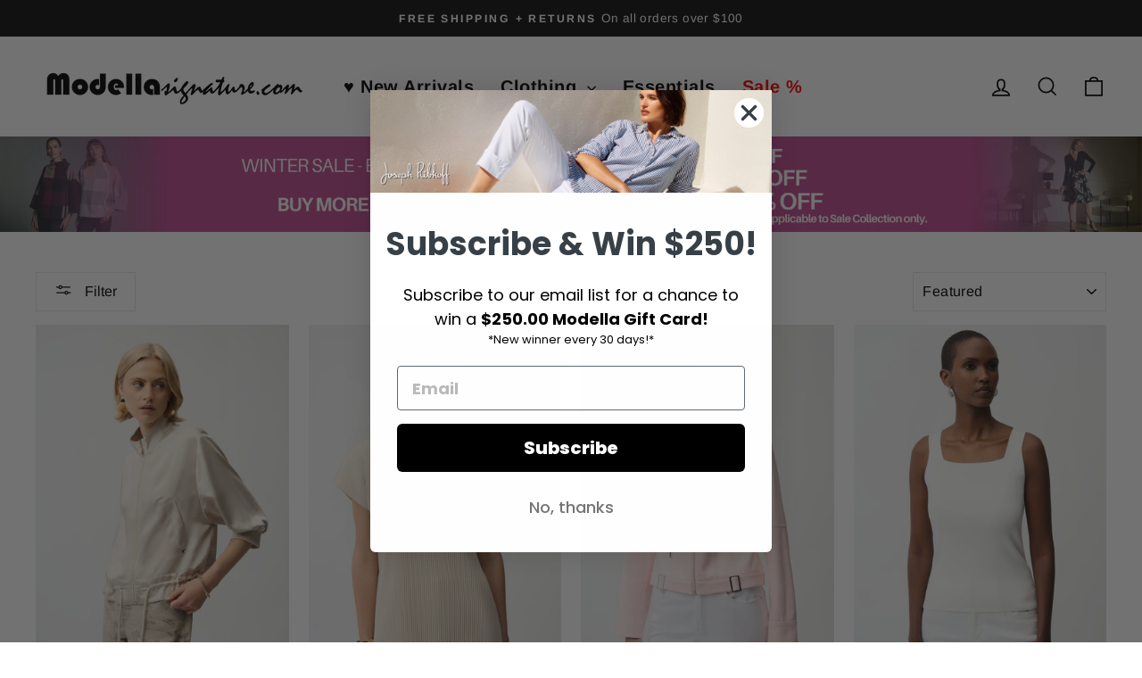

--- FILE ---
content_type: text/html; charset=utf-8
request_url: https://modellasignature.com/collections/jr-joseph-ribkoff-hot-styles
body_size: 47174
content:
<!doctype html>
<html class="no-js" lang="en" dir="ltr">
<head>
  <meta charset="utf-8">
  <meta http-equiv="X-UA-Compatible" content="IE=edge,chrome=1">
  <meta name="viewport" content="width=device-width,initial-scale=1">
  <meta name="theme-color" content="#111111">
  <link rel="canonical" href="https://modellasignature.com/collections/jr-joseph-ribkoff-hot-styles">
  <link rel="preconnect" href="https://cdn.shopify.com" crossorigin>
  <link rel="preconnect" href="https://fonts.shopifycdn.com" crossorigin>
  <link rel="dns-prefetch" href="https://productreviews.shopifycdn.com">
  <link rel="dns-prefetch" href="https://ajax.googleapis.com">
  <link rel="dns-prefetch" href="https://maps.googleapis.com">
  <link rel="dns-prefetch" href="https://maps.gstatic.com"><link rel="shortcut icon" href="//modellasignature.com/cdn/shop/files/joseph_ribkoff_-_modella_signature_favicon_80f6120c-b1bc-4f7d-b617-e83d892e4e58_32x32.png?v=1613540795" type="image/png" /><title>Joseph Ribkoff Hot Styles | Modella Signature | Free Shipping
</title>
<meta name="description" content="Come see some of the hottest styles by Joseph Ribkoff. You will only see the most popular styles here. Only for the eyes of the &quot;Best Dressed Woman&quot;"><meta property="og:site_name" content="Modella Signature">
  <meta property="og:url" content="https://modellasignature.com/collections/jr-joseph-ribkoff-hot-styles">
  <meta property="og:title" content="Joseph Ribkoff Hot Styles | Modella Signature | Free Shipping">
  <meta property="og:type" content="website">
  <meta property="og:description" content="Come see some of the hottest styles by Joseph Ribkoff. You will only see the most popular styles here. Only for the eyes of the &quot;Best Dressed Woman&quot;"><meta property="og:image" content="http://modellasignature.com/cdn/shop/collections/Picture5_c979e382-8f83-4e80-b0bc-137023922b87.png?v=1505403173">
    <meta property="og:image:secure_url" content="https://modellasignature.com/cdn/shop/collections/Picture5_c979e382-8f83-4e80-b0bc-137023922b87.png?v=1505403173">
    <meta property="og:image:width" content="562">
    <meta property="og:image:height" content="562"><meta name="twitter:site" content="@">
  <meta name="twitter:card" content="summary_large_image">
  <meta name="twitter:title" content="Joseph Ribkoff Hot Styles | Modella Signature | Free Shipping">
  <meta name="twitter:description" content="Come see some of the hottest styles by Joseph Ribkoff. You will only see the most popular styles here. Only for the eyes of the &quot;Best Dressed Woman&quot;">
<style data-shopify>@font-face {
  font-family: Arimo;
  font-weight: 700;
  font-style: normal;
  font-display: swap;
  src: url("//modellasignature.com/cdn/fonts/arimo/arimo_n7.1d2d0638e6a1228d86beb0e10006e3280ccb2d04.woff2") format("woff2"),
       url("//modellasignature.com/cdn/fonts/arimo/arimo_n7.f4b9139e8eac4a17b38b8707044c20f54c3be479.woff") format("woff");
}

  @font-face {
  font-family: Arimo;
  font-weight: 400;
  font-style: normal;
  font-display: swap;
  src: url("//modellasignature.com/cdn/fonts/arimo/arimo_n4.a7efb558ca22d2002248bbe6f302a98edee38e35.woff2") format("woff2"),
       url("//modellasignature.com/cdn/fonts/arimo/arimo_n4.0da809f7d1d5ede2a73be7094ac00741efdb6387.woff") format("woff");
}


  @font-face {
  font-family: Arimo;
  font-weight: 600;
  font-style: normal;
  font-display: swap;
  src: url("//modellasignature.com/cdn/fonts/arimo/arimo_n6.9c18b0befd86597f319b7d7f925727d04c262b32.woff2") format("woff2"),
       url("//modellasignature.com/cdn/fonts/arimo/arimo_n6.422bf6679b81a8bfb1b25d19299a53688390c2b9.woff") format("woff");
}

  @font-face {
  font-family: Arimo;
  font-weight: 400;
  font-style: italic;
  font-display: swap;
  src: url("//modellasignature.com/cdn/fonts/arimo/arimo_i4.438ddb21a1b98c7230698d70dc1a21df235701b2.woff2") format("woff2"),
       url("//modellasignature.com/cdn/fonts/arimo/arimo_i4.0e1908a0dc1ec32fabb5a03a0c9ee2083f82e3d7.woff") format("woff");
}

  @font-face {
  font-family: Arimo;
  font-weight: 600;
  font-style: italic;
  font-display: swap;
  src: url("//modellasignature.com/cdn/fonts/arimo/arimo_i6.f0bf3dae51f72fa5b2cefdfe865a6fbb7701a14c.woff2") format("woff2"),
       url("//modellasignature.com/cdn/fonts/arimo/arimo_i6.3489f579170784cd222ed21c14f1e8f1a3c0d044.woff") format("woff");
}

</style><link href="//modellasignature.com/cdn/shop/t/70/assets/theme.css?v=36586106768761018391726526537" rel="stylesheet" type="text/css" media="all" />
<style data-shopify>:root {
    --typeHeaderPrimary: Arimo;
    --typeHeaderFallback: sans-serif;
    --typeHeaderSize: 38px;
    --typeHeaderWeight: 700;
    --typeHeaderLineHeight: 1;
    --typeHeaderSpacing: 0.025em;

    --typeBasePrimary:Arimo;
    --typeBaseFallback:sans-serif;
    --typeBaseSize: 16px;
    --typeBaseWeight: 400;
    --typeBaseSpacing: 0.025em;
    --typeBaseLineHeight: 1.6;
    --typeBaselineHeightMinus01: 1.5;

    --typeCollectionTitle: 24px;

    --iconWeight: 4px;
    --iconLinecaps: miter;

    
        --buttonRadius: 0;
    

    --colorGridOverlayOpacity: 0.2;
    }

    .placeholder-content {
    background-image: linear-gradient(100deg, #e5e5e5 40%, #dddddd 63%, #e5e5e5 79%);
    }</style><script>
    document.documentElement.className = document.documentElement.className.replace('no-js', 'js');

    window.theme = window.theme || {};
    theme.routes = {
      home: "/",
      cart: "/cart.js",
      cartPage: "/cart",
      cartAdd: "/cart/add.js",
      cartChange: "/cart/change.js",
      search: "/search",
      predictiveSearch: "/search/suggest"
    };
    theme.strings = {
      soldOut: "Sold Out",
      unavailable: "Unavailable",
      inStockLabel: "In stock, ready to ship",
      oneStockLabel: "Low stock - [count] item left",
      otherStockLabel: "Low stock - [count] items left",
      willNotShipUntil: "Ready to ship [date]",
      willBeInStockAfter: "Back in stock [date]",
      waitingForStock: "Backordered, shipping soon",
      savePrice: "Save [saved_amount]",
      cartEmpty: "Your cart is currently empty.",
      cartTermsConfirmation: "You must agree with the terms and conditions of sales to check out",
      searchCollections: "Collections",
      searchPages: "Pages",
      searchArticles: "Articles",
      productFrom: "from ",
      maxQuantity: "You can only have [quantity] of [title] in your cart."
    };
    theme.settings = {
      cartType: "drawer",
      isCustomerTemplate: false,
      moneyFormat: "\u003cspan class=money\u003e${{amount}} USD\u003c\/span\u003e",
      saveType: "percent",
      productImageSize: "portrait",
      productImageCover: true,
      predictiveSearch: true,
      predictiveSearchType: null,
      predictiveSearchVendor: false,
      predictiveSearchPrice: false,
      quickView: true,
      themeName: 'Impulse',
      themeVersion: "7.5.2"
    };
  </script>

  <script>window.performance && window.performance.mark && window.performance.mark('shopify.content_for_header.start');</script><meta name="google-site-verification" content="gsEg7ckow-OumkqXCjIPBouhjNdbxUpCuSF_65nXBeM">
<meta name="google-site-verification" content="XRboGNgAlkk7mB2-71aaAeJkvIJrR8DcOO7upm80BZw">
<meta name="google-site-verification" content="ZXYIp-bBq--U6E5Ya9CvZwUuxwGe8aWtHqXDbnjjFZ0">
<meta id="shopify-digital-wallet" name="shopify-digital-wallet" content="/16581479/digital_wallets/dialog">
<meta name="shopify-checkout-api-token" content="a1dbbc1b7d7a9660401eebc2de18d880">
<meta id="in-context-paypal-metadata" data-shop-id="16581479" data-venmo-supported="false" data-environment="production" data-locale="en_US" data-paypal-v4="true" data-currency="USD">
<link rel="alternate" type="application/atom+xml" title="Feed" href="/collections/jr-joseph-ribkoff-hot-styles.atom" />
<link rel="next" href="/collections/jr-joseph-ribkoff-hot-styles?page=2">
<link rel="alternate" type="application/json+oembed" href="https://modellasignature.com/collections/jr-joseph-ribkoff-hot-styles.oembed">
<script async="async" src="/checkouts/internal/preloads.js?locale=en-US"></script>
<link rel="preconnect" href="https://shop.app" crossorigin="anonymous">
<script async="async" src="https://shop.app/checkouts/internal/preloads.js?locale=en-US&shop_id=16581479" crossorigin="anonymous"></script>
<script id="apple-pay-shop-capabilities" type="application/json">{"shopId":16581479,"countryCode":"CA","currencyCode":"USD","merchantCapabilities":["supports3DS"],"merchantId":"gid:\/\/shopify\/Shop\/16581479","merchantName":"Modella Signature","requiredBillingContactFields":["postalAddress","email","phone"],"requiredShippingContactFields":["postalAddress","email","phone"],"shippingType":"shipping","supportedNetworks":["visa","masterCard","amex","discover","jcb"],"total":{"type":"pending","label":"Modella Signature","amount":"1.00"},"shopifyPaymentsEnabled":true,"supportsSubscriptions":true}</script>
<script id="shopify-features" type="application/json">{"accessToken":"a1dbbc1b7d7a9660401eebc2de18d880","betas":["rich-media-storefront-analytics"],"domain":"modellasignature.com","predictiveSearch":true,"shopId":16581479,"locale":"en"}</script>
<script>var Shopify = Shopify || {};
Shopify.shop = "modellasignatureus.myshopify.com";
Shopify.locale = "en";
Shopify.currency = {"active":"USD","rate":"1.0"};
Shopify.country = "US";
Shopify.theme = {"name":"Impulse","id":129409581130,"schema_name":"Impulse","schema_version":"7.5.2","theme_store_id":857,"role":"main"};
Shopify.theme.handle = "null";
Shopify.theme.style = {"id":null,"handle":null};
Shopify.cdnHost = "modellasignature.com/cdn";
Shopify.routes = Shopify.routes || {};
Shopify.routes.root = "/";</script>
<script type="module">!function(o){(o.Shopify=o.Shopify||{}).modules=!0}(window);</script>
<script>!function(o){function n(){var o=[];function n(){o.push(Array.prototype.slice.apply(arguments))}return n.q=o,n}var t=o.Shopify=o.Shopify||{};t.loadFeatures=n(),t.autoloadFeatures=n()}(window);</script>
<script>
  window.ShopifyPay = window.ShopifyPay || {};
  window.ShopifyPay.apiHost = "shop.app\/pay";
  window.ShopifyPay.redirectState = null;
</script>
<script id="shop-js-analytics" type="application/json">{"pageType":"collection"}</script>
<script defer="defer" async type="module" src="//modellasignature.com/cdn/shopifycloud/shop-js/modules/v2/client.init-shop-cart-sync_BdyHc3Nr.en.esm.js"></script>
<script defer="defer" async type="module" src="//modellasignature.com/cdn/shopifycloud/shop-js/modules/v2/chunk.common_Daul8nwZ.esm.js"></script>
<script type="module">
  await import("//modellasignature.com/cdn/shopifycloud/shop-js/modules/v2/client.init-shop-cart-sync_BdyHc3Nr.en.esm.js");
await import("//modellasignature.com/cdn/shopifycloud/shop-js/modules/v2/chunk.common_Daul8nwZ.esm.js");

  window.Shopify.SignInWithShop?.initShopCartSync?.({"fedCMEnabled":true,"windoidEnabled":true});

</script>
<script>
  window.Shopify = window.Shopify || {};
  if (!window.Shopify.featureAssets) window.Shopify.featureAssets = {};
  window.Shopify.featureAssets['shop-js'] = {"shop-cart-sync":["modules/v2/client.shop-cart-sync_QYOiDySF.en.esm.js","modules/v2/chunk.common_Daul8nwZ.esm.js"],"init-fed-cm":["modules/v2/client.init-fed-cm_DchLp9rc.en.esm.js","modules/v2/chunk.common_Daul8nwZ.esm.js"],"shop-button":["modules/v2/client.shop-button_OV7bAJc5.en.esm.js","modules/v2/chunk.common_Daul8nwZ.esm.js"],"init-windoid":["modules/v2/client.init-windoid_DwxFKQ8e.en.esm.js","modules/v2/chunk.common_Daul8nwZ.esm.js"],"shop-cash-offers":["modules/v2/client.shop-cash-offers_DWtL6Bq3.en.esm.js","modules/v2/chunk.common_Daul8nwZ.esm.js","modules/v2/chunk.modal_CQq8HTM6.esm.js"],"shop-toast-manager":["modules/v2/client.shop-toast-manager_CX9r1SjA.en.esm.js","modules/v2/chunk.common_Daul8nwZ.esm.js"],"init-shop-email-lookup-coordinator":["modules/v2/client.init-shop-email-lookup-coordinator_UhKnw74l.en.esm.js","modules/v2/chunk.common_Daul8nwZ.esm.js"],"pay-button":["modules/v2/client.pay-button_DzxNnLDY.en.esm.js","modules/v2/chunk.common_Daul8nwZ.esm.js"],"avatar":["modules/v2/client.avatar_BTnouDA3.en.esm.js"],"init-shop-cart-sync":["modules/v2/client.init-shop-cart-sync_BdyHc3Nr.en.esm.js","modules/v2/chunk.common_Daul8nwZ.esm.js"],"shop-login-button":["modules/v2/client.shop-login-button_D8B466_1.en.esm.js","modules/v2/chunk.common_Daul8nwZ.esm.js","modules/v2/chunk.modal_CQq8HTM6.esm.js"],"init-customer-accounts-sign-up":["modules/v2/client.init-customer-accounts-sign-up_C8fpPm4i.en.esm.js","modules/v2/client.shop-login-button_D8B466_1.en.esm.js","modules/v2/chunk.common_Daul8nwZ.esm.js","modules/v2/chunk.modal_CQq8HTM6.esm.js"],"init-shop-for-new-customer-accounts":["modules/v2/client.init-shop-for-new-customer-accounts_CVTO0Ztu.en.esm.js","modules/v2/client.shop-login-button_D8B466_1.en.esm.js","modules/v2/chunk.common_Daul8nwZ.esm.js","modules/v2/chunk.modal_CQq8HTM6.esm.js"],"init-customer-accounts":["modules/v2/client.init-customer-accounts_dRgKMfrE.en.esm.js","modules/v2/client.shop-login-button_D8B466_1.en.esm.js","modules/v2/chunk.common_Daul8nwZ.esm.js","modules/v2/chunk.modal_CQq8HTM6.esm.js"],"shop-follow-button":["modules/v2/client.shop-follow-button_CkZpjEct.en.esm.js","modules/v2/chunk.common_Daul8nwZ.esm.js","modules/v2/chunk.modal_CQq8HTM6.esm.js"],"lead-capture":["modules/v2/client.lead-capture_BntHBhfp.en.esm.js","modules/v2/chunk.common_Daul8nwZ.esm.js","modules/v2/chunk.modal_CQq8HTM6.esm.js"],"checkout-modal":["modules/v2/client.checkout-modal_CfxcYbTm.en.esm.js","modules/v2/chunk.common_Daul8nwZ.esm.js","modules/v2/chunk.modal_CQq8HTM6.esm.js"],"shop-login":["modules/v2/client.shop-login_Da4GZ2H6.en.esm.js","modules/v2/chunk.common_Daul8nwZ.esm.js","modules/v2/chunk.modal_CQq8HTM6.esm.js"],"payment-terms":["modules/v2/client.payment-terms_MV4M3zvL.en.esm.js","modules/v2/chunk.common_Daul8nwZ.esm.js","modules/v2/chunk.modal_CQq8HTM6.esm.js"]};
</script>
<script>(function() {
  var isLoaded = false;
  function asyncLoad() {
    if (isLoaded) return;
    isLoaded = true;
    var urls = ["https:\/\/chimpstatic.com\/mcjs-connected\/js\/users\/a0d7a2d57a9764a30679c9673\/8dbf866957765c00f3aa514dd.js?shop=modellasignatureus.myshopify.com","https:\/\/livify.best4shops.com\/shopify\/script.js?shop=modellasignatureus.myshopify.com","https:\/\/d1z0rn6if2s7dh.cloudfront.net\/free-shipping-progress-bar.min.js?hmac=4ab9cca728f1beef00169f73a54cba23e09c8c35ba83ecde9e3dbb2ffa3b77d8\u0026shop=modellasignatureus.myshopify.com","\/\/cdn.shopify.com\/proxy\/6315e8bf8165008551e5f97fefe5d2c727ad6e2b0da7d26d4b9da81e0433e174\/bingshoppingtool-t2app-prod.trafficmanager.net\/uet\/tracking_script?shop=modellasignatureus.myshopify.com\u0026sp-cache-control=cHVibGljLCBtYXgtYWdlPTkwMA","https:\/\/app.kiwisizing.com\/web\/js\/dist\/kiwiSizing\/plugin\/SizingPlugin.prod.js?v=330\u0026shop=modellasignatureus.myshopify.com","https:\/\/js.smile.io\/v1\/smile-shopify.js?shop=modellasignatureus.myshopify.com","https:\/\/a.mailmunch.co\/widgets\/site-351933-18a9f10649b2fdba2f986a7600e0a05c86963bfd.js?shop=modellasignatureus.myshopify.com"];
    for (var i = 0; i < urls.length; i++) {
      var s = document.createElement('script');
      s.type = 'text/javascript';
      s.async = true;
      s.src = urls[i];
      var x = document.getElementsByTagName('script')[0];
      x.parentNode.insertBefore(s, x);
    }
  };
  if(window.attachEvent) {
    window.attachEvent('onload', asyncLoad);
  } else {
    window.addEventListener('load', asyncLoad, false);
  }
})();</script>
<script id="__st">var __st={"a":16581479,"offset":-21600,"reqid":"b6ece56c-f096-4e12-bac8-a1993fc180e1-1768968095","pageurl":"modellasignature.com\/collections\/jr-joseph-ribkoff-hot-styles","u":"51e6818b935f","p":"collection","rtyp":"collection","rid":402039633};</script>
<script>window.ShopifyPaypalV4VisibilityTracking = true;</script>
<script id="captcha-bootstrap">!function(){'use strict';const t='contact',e='account',n='new_comment',o=[[t,t],['blogs',n],['comments',n],[t,'customer']],c=[[e,'customer_login'],[e,'guest_login'],[e,'recover_customer_password'],[e,'create_customer']],r=t=>t.map((([t,e])=>`form[action*='/${t}']:not([data-nocaptcha='true']) input[name='form_type'][value='${e}']`)).join(','),a=t=>()=>t?[...document.querySelectorAll(t)].map((t=>t.form)):[];function s(){const t=[...o],e=r(t);return a(e)}const i='password',u='form_key',d=['recaptcha-v3-token','g-recaptcha-response','h-captcha-response',i],f=()=>{try{return window.sessionStorage}catch{return}},m='__shopify_v',_=t=>t.elements[u];function p(t,e,n=!1){try{const o=window.sessionStorage,c=JSON.parse(o.getItem(e)),{data:r}=function(t){const{data:e,action:n}=t;return t[m]||n?{data:e,action:n}:{data:t,action:n}}(c);for(const[e,n]of Object.entries(r))t.elements[e]&&(t.elements[e].value=n);n&&o.removeItem(e)}catch(o){console.error('form repopulation failed',{error:o})}}const l='form_type',E='cptcha';function T(t){t.dataset[E]=!0}const w=window,h=w.document,L='Shopify',v='ce_forms',y='captcha';let A=!1;((t,e)=>{const n=(g='f06e6c50-85a8-45c8-87d0-21a2b65856fe',I='https://cdn.shopify.com/shopifycloud/storefront-forms-hcaptcha/ce_storefront_forms_captcha_hcaptcha.v1.5.2.iife.js',D={infoText:'Protected by hCaptcha',privacyText:'Privacy',termsText:'Terms'},(t,e,n)=>{const o=w[L][v],c=o.bindForm;if(c)return c(t,g,e,D).then(n);var r;o.q.push([[t,g,e,D],n]),r=I,A||(h.body.append(Object.assign(h.createElement('script'),{id:'captcha-provider',async:!0,src:r})),A=!0)});var g,I,D;w[L]=w[L]||{},w[L][v]=w[L][v]||{},w[L][v].q=[],w[L][y]=w[L][y]||{},w[L][y].protect=function(t,e){n(t,void 0,e),T(t)},Object.freeze(w[L][y]),function(t,e,n,w,h,L){const[v,y,A,g]=function(t,e,n){const i=e?o:[],u=t?c:[],d=[...i,...u],f=r(d),m=r(i),_=r(d.filter((([t,e])=>n.includes(e))));return[a(f),a(m),a(_),s()]}(w,h,L),I=t=>{const e=t.target;return e instanceof HTMLFormElement?e:e&&e.form},D=t=>v().includes(t);t.addEventListener('submit',(t=>{const e=I(t);if(!e)return;const n=D(e)&&!e.dataset.hcaptchaBound&&!e.dataset.recaptchaBound,o=_(e),c=g().includes(e)&&(!o||!o.value);(n||c)&&t.preventDefault(),c&&!n&&(function(t){try{if(!f())return;!function(t){const e=f();if(!e)return;const n=_(t);if(!n)return;const o=n.value;o&&e.removeItem(o)}(t);const e=Array.from(Array(32),(()=>Math.random().toString(36)[2])).join('');!function(t,e){_(t)||t.append(Object.assign(document.createElement('input'),{type:'hidden',name:u})),t.elements[u].value=e}(t,e),function(t,e){const n=f();if(!n)return;const o=[...t.querySelectorAll(`input[type='${i}']`)].map((({name:t})=>t)),c=[...d,...o],r={};for(const[a,s]of new FormData(t).entries())c.includes(a)||(r[a]=s);n.setItem(e,JSON.stringify({[m]:1,action:t.action,data:r}))}(t,e)}catch(e){console.error('failed to persist form',e)}}(e),e.submit())}));const S=(t,e)=>{t&&!t.dataset[E]&&(n(t,e.some((e=>e===t))),T(t))};for(const o of['focusin','change'])t.addEventListener(o,(t=>{const e=I(t);D(e)&&S(e,y())}));const B=e.get('form_key'),M=e.get(l),P=B&&M;t.addEventListener('DOMContentLoaded',(()=>{const t=y();if(P)for(const e of t)e.elements[l].value===M&&p(e,B);[...new Set([...A(),...v().filter((t=>'true'===t.dataset.shopifyCaptcha))])].forEach((e=>S(e,t)))}))}(h,new URLSearchParams(w.location.search),n,t,e,['guest_login'])})(!0,!0)}();</script>
<script integrity="sha256-4kQ18oKyAcykRKYeNunJcIwy7WH5gtpwJnB7kiuLZ1E=" data-source-attribution="shopify.loadfeatures" defer="defer" src="//modellasignature.com/cdn/shopifycloud/storefront/assets/storefront/load_feature-a0a9edcb.js" crossorigin="anonymous"></script>
<script crossorigin="anonymous" defer="defer" src="//modellasignature.com/cdn/shopifycloud/storefront/assets/shopify_pay/storefront-65b4c6d7.js?v=20250812"></script>
<script data-source-attribution="shopify.dynamic_checkout.dynamic.init">var Shopify=Shopify||{};Shopify.PaymentButton=Shopify.PaymentButton||{isStorefrontPortableWallets:!0,init:function(){window.Shopify.PaymentButton.init=function(){};var t=document.createElement("script");t.src="https://modellasignature.com/cdn/shopifycloud/portable-wallets/latest/portable-wallets.en.js",t.type="module",document.head.appendChild(t)}};
</script>
<script data-source-attribution="shopify.dynamic_checkout.buyer_consent">
  function portableWalletsHideBuyerConsent(e){var t=document.getElementById("shopify-buyer-consent"),n=document.getElementById("shopify-subscription-policy-button");t&&n&&(t.classList.add("hidden"),t.setAttribute("aria-hidden","true"),n.removeEventListener("click",e))}function portableWalletsShowBuyerConsent(e){var t=document.getElementById("shopify-buyer-consent"),n=document.getElementById("shopify-subscription-policy-button");t&&n&&(t.classList.remove("hidden"),t.removeAttribute("aria-hidden"),n.addEventListener("click",e))}window.Shopify?.PaymentButton&&(window.Shopify.PaymentButton.hideBuyerConsent=portableWalletsHideBuyerConsent,window.Shopify.PaymentButton.showBuyerConsent=portableWalletsShowBuyerConsent);
</script>
<script data-source-attribution="shopify.dynamic_checkout.cart.bootstrap">document.addEventListener("DOMContentLoaded",(function(){function t(){return document.querySelector("shopify-accelerated-checkout-cart, shopify-accelerated-checkout")}if(t())Shopify.PaymentButton.init();else{new MutationObserver((function(e,n){t()&&(Shopify.PaymentButton.init(),n.disconnect())})).observe(document.body,{childList:!0,subtree:!0})}}));
</script>
<link id="shopify-accelerated-checkout-styles" rel="stylesheet" media="screen" href="https://modellasignature.com/cdn/shopifycloud/portable-wallets/latest/accelerated-checkout-backwards-compat.css" crossorigin="anonymous">
<style id="shopify-accelerated-checkout-cart">
        #shopify-buyer-consent {
  margin-top: 1em;
  display: inline-block;
  width: 100%;
}

#shopify-buyer-consent.hidden {
  display: none;
}

#shopify-subscription-policy-button {
  background: none;
  border: none;
  padding: 0;
  text-decoration: underline;
  font-size: inherit;
  cursor: pointer;
}

#shopify-subscription-policy-button::before {
  box-shadow: none;
}

      </style>

<script>window.performance && window.performance.mark && window.performance.mark('shopify.content_for_header.end');</script>

  <script src="//modellasignature.com/cdn/shop/t/70/assets/vendor-scripts-v11.js" defer="defer"></script><link rel="stylesheet" href="//modellasignature.com/cdn/shop/t/70/assets/country-flags.css"><script src="//modellasignature.com/cdn/shop/t/70/assets/theme.js?v=5752361098415077631726526538" defer="defer"></script>
<!-- BEGIN app block: shopify://apps/geoip-country-redirect/blocks/speeedup_link/a3fa1a12-9aad-4707-ab56-45ccf9191aa7 --><!-- BEGIN app snippet: flags-style --><style id='sgcr-flags-css'>.sgcr-flag {display: inline-block;background-size: contain;background-position: 50%;background-repeat: no-repeat;margin: 0;padding: 0;}.sgcr-flag-af { background-image: url("https://cdn.shopify.com/extensions/01999528-f499-72e0-8480-893097d05005/extension_uid_update.v.0.0.1/assets/af.svg")}.sgcr-flag-ak { background-image: url("https://cdn.shopify.com/extensions/01999528-f499-72e0-8480-893097d05005/extension_uid_update.v.0.0.1/assets/ak.svg")}.sgcr-flag-am { background-image: url("https://cdn.shopify.com/extensions/01999528-f499-72e0-8480-893097d05005/extension_uid_update.v.0.0.1/assets/am.svg")}.sgcr-flag-ar { background-image: url("https://cdn.shopify.com/extensions/01999528-f499-72e0-8480-893097d05005/extension_uid_update.v.0.0.1/assets/ar.svg")}.sgcr-flag-as { background-image: url("https://cdn.shopify.com/extensions/01999528-f499-72e0-8480-893097d05005/extension_uid_update.v.0.0.1/assets/as.svg")}.sgcr-flag-az { background-image: url("https://cdn.shopify.com/extensions/01999528-f499-72e0-8480-893097d05005/extension_uid_update.v.0.0.1/assets/az.svg")}.sgcr-flag-be { background-image: url("https://cdn.shopify.com/extensions/01999528-f499-72e0-8480-893097d05005/extension_uid_update.v.0.0.1/assets/be.svg")}.sgcr-flag-bg { background-image: url("https://cdn.shopify.com/extensions/01999528-f499-72e0-8480-893097d05005/extension_uid_update.v.0.0.1/assets/bg.svg")}.sgcr-flag-bm { background-image: url("https://cdn.shopify.com/extensions/01999528-f499-72e0-8480-893097d05005/extension_uid_update.v.0.0.1/assets/bm.svg")}.sgcr-flag-bn { background-image: url("https://cdn.shopify.com/extensions/01999528-f499-72e0-8480-893097d05005/extension_uid_update.v.0.0.1/assets/bn.svg")}.sgcr-flag-bo { background-image: url("https://cdn.shopify.com/extensions/01999528-f499-72e0-8480-893097d05005/extension_uid_update.v.0.0.1/assets/bo.svg")}.sgcr-flag-br { background-image: url("https://cdn.shopify.com/extensions/01999528-f499-72e0-8480-893097d05005/extension_uid_update.v.0.0.1/assets/br.svg")}.sgcr-flag-bs { background-image: url("https://cdn.shopify.com/extensions/01999528-f499-72e0-8480-893097d05005/extension_uid_update.v.0.0.1/assets/bs.svg")}.sgcr-flag-ca { background-image: url("https://cdn.shopify.com/extensions/01999528-f499-72e0-8480-893097d05005/extension_uid_update.v.0.0.1/assets/ca.svg")}.sgcr-flag-ce { background-image: url("https://cdn.shopify.com/extensions/01999528-f499-72e0-8480-893097d05005/extension_uid_update.v.0.0.1/assets/ce.svg")}.sgcr-flag-ckb { background-image: url("https://cdn.shopify.com/extensions/01999528-f499-72e0-8480-893097d05005/extension_uid_update.v.0.0.1/assets/ckb.svg")}.sgcr-flag-cs { background-image: url("https://cdn.shopify.com/extensions/01999528-f499-72e0-8480-893097d05005/extension_uid_update.v.0.0.1/assets/cs.svg")}.sgcr-flag-cy { background-image: url("https://cdn.shopify.com/extensions/01999528-f499-72e0-8480-893097d05005/extension_uid_update.v.0.0.1/assets/cy.svg")}.sgcr-flag-da { background-image: url("https://cdn.shopify.com/extensions/01999528-f499-72e0-8480-893097d05005/extension_uid_update.v.0.0.1/assets/da.svg")}.sgcr-flag-de { background-image: url("https://cdn.shopify.com/extensions/01999528-f499-72e0-8480-893097d05005/extension_uid_update.v.0.0.1/assets/de.svg")}.sgcr-flag-dz { background-image: url("https://cdn.shopify.com/extensions/01999528-f499-72e0-8480-893097d05005/extension_uid_update.v.0.0.1/assets/dz.svg")}.sgcr-flag-ee { background-image: url("https://cdn.shopify.com/extensions/01999528-f499-72e0-8480-893097d05005/extension_uid_update.v.0.0.1/assets/ee.svg")}.sgcr-flag-el { background-image: url("https://cdn.shopify.com/extensions/01999528-f499-72e0-8480-893097d05005/extension_uid_update.v.0.0.1/assets/el.svg")}.sgcr-flag-en { background-image: url("https://cdn.shopify.com/extensions/01999528-f499-72e0-8480-893097d05005/extension_uid_update.v.0.0.1/assets/en.svg")}.sgcr-flag-eo { background-image: url("https://cdn.shopify.com/extensions/01999528-f499-72e0-8480-893097d05005/extension_uid_update.v.0.0.1/assets/eo.svg")}.sgcr-flag-es { background-image: url("https://cdn.shopify.com/extensions/01999528-f499-72e0-8480-893097d05005/extension_uid_update.v.0.0.1/assets/es.svg")}.sgcr-flag-et { background-image: url("https://cdn.shopify.com/extensions/01999528-f499-72e0-8480-893097d05005/extension_uid_update.v.0.0.1/assets/et.svg")}.sgcr-flag-eu { background-image: url("https://cdn.shopify.com/extensions/01999528-f499-72e0-8480-893097d05005/extension_uid_update.v.0.0.1/assets/eu.svg")}.sgcr-flag-fa { background-image: url("https://cdn.shopify.com/extensions/01999528-f499-72e0-8480-893097d05005/extension_uid_update.v.0.0.1/assets/fa.svg")}.sgcr-flag-ff { background-image: url("https://cdn.shopify.com/extensions/01999528-f499-72e0-8480-893097d05005/extension_uid_update.v.0.0.1/assets/ff.svg")}.sgcr-flag-fi { background-image: url("https://cdn.shopify.com/extensions/01999528-f499-72e0-8480-893097d05005/extension_uid_update.v.0.0.1/assets/fi.svg")}.sgcr-flag-fil { background-image: url("https://cdn.shopify.com/extensions/01999528-f499-72e0-8480-893097d05005/extension_uid_update.v.0.0.1/assets/fil.svg")}.sgcr-flag-fo { background-image: url("https://cdn.shopify.com/extensions/01999528-f499-72e0-8480-893097d05005/extension_uid_update.v.0.0.1/assets/fo.svg")}.sgcr-flag-fr { background-image: url("https://cdn.shopify.com/extensions/01999528-f499-72e0-8480-893097d05005/extension_uid_update.v.0.0.1/assets/fr.svg")}.sgcr-flag-fy { background-image: url("https://cdn.shopify.com/extensions/01999528-f499-72e0-8480-893097d05005/extension_uid_update.v.0.0.1/assets/fy.svg")}.sgcr-flag-ga { background-image: url("https://cdn.shopify.com/extensions/01999528-f499-72e0-8480-893097d05005/extension_uid_update.v.0.0.1/assets/ga.svg")}.sgcr-flag-gd { background-image: url("https://cdn.shopify.com/extensions/01999528-f499-72e0-8480-893097d05005/extension_uid_update.v.0.0.1/assets/gd.svg")}.sgcr-flag-gl { background-image: url("https://cdn.shopify.com/extensions/01999528-f499-72e0-8480-893097d05005/extension_uid_update.v.0.0.1/assets/gl.svg")}.sgcr-flag-gu { background-image: url("https://cdn.shopify.com/extensions/01999528-f499-72e0-8480-893097d05005/extension_uid_update.v.0.0.1/assets/gu.svg")}.sgcr-flag-gv { background-image: url("https://cdn.shopify.com/extensions/01999528-f499-72e0-8480-893097d05005/extension_uid_update.v.0.0.1/assets/gv.svg")}.sgcr-flag-ha { background-image: url("https://cdn.shopify.com/extensions/01999528-f499-72e0-8480-893097d05005/extension_uid_update.v.0.0.1/assets/ha.svg")}.sgcr-flag-he { background-image: url("https://cdn.shopify.com/extensions/01999528-f499-72e0-8480-893097d05005/extension_uid_update.v.0.0.1/assets/he.svg")}.sgcr-flag-hi { background-image: url("https://cdn.shopify.com/extensions/01999528-f499-72e0-8480-893097d05005/extension_uid_update.v.0.0.1/assets/hi.svg")}.sgcr-flag-hr { background-image: url("https://cdn.shopify.com/extensions/01999528-f499-72e0-8480-893097d05005/extension_uid_update.v.0.0.1/assets/hr.svg")}.sgcr-flag-hu { background-image: url("https://cdn.shopify.com/extensions/01999528-f499-72e0-8480-893097d05005/extension_uid_update.v.0.0.1/assets/hu.svg")}.sgcr-flag-hy { background-image: url("https://cdn.shopify.com/extensions/01999528-f499-72e0-8480-893097d05005/extension_uid_update.v.0.0.1/assets/hy.svg")}.sgcr-flag-ia { background-image: url("https://cdn.shopify.com/extensions/01999528-f499-72e0-8480-893097d05005/extension_uid_update.v.0.0.1/assets/ia.svg")}.sgcr-flag-id { background-image: url("https://cdn.shopify.com/extensions/01999528-f499-72e0-8480-893097d05005/extension_uid_update.v.0.0.1/assets/id.svg")}.sgcr-flag-ig { background-image: url("https://cdn.shopify.com/extensions/01999528-f499-72e0-8480-893097d05005/extension_uid_update.v.0.0.1/assets/ig.svg")}.sgcr-flag-ii { background-image: url("https://cdn.shopify.com/extensions/01999528-f499-72e0-8480-893097d05005/extension_uid_update.v.0.0.1/assets/ii.svg")}.sgcr-flag-is { background-image: url("https://cdn.shopify.com/extensions/01999528-f499-72e0-8480-893097d05005/extension_uid_update.v.0.0.1/assets/is.svg")}.sgcr-flag-it { background-image: url("https://cdn.shopify.com/extensions/01999528-f499-72e0-8480-893097d05005/extension_uid_update.v.0.0.1/assets/it.svg")}.sgcr-flag-ja { background-image: url("https://cdn.shopify.com/extensions/01999528-f499-72e0-8480-893097d05005/extension_uid_update.v.0.0.1/assets/ja.svg")}.sgcr-flag-jv { background-image: url("https://cdn.shopify.com/extensions/01999528-f499-72e0-8480-893097d05005/extension_uid_update.v.0.0.1/assets/jv.svg")}.sgcr-flag-ka { background-image: url("https://cdn.shopify.com/extensions/01999528-f499-72e0-8480-893097d05005/extension_uid_update.v.0.0.1/assets/ka.svg")}.sgcr-flag-ki { background-image: url("https://cdn.shopify.com/extensions/01999528-f499-72e0-8480-893097d05005/extension_uid_update.v.0.0.1/assets/ki.svg")}.sgcr-flag-kk { background-image: url("https://cdn.shopify.com/extensions/01999528-f499-72e0-8480-893097d05005/extension_uid_update.v.0.0.1/assets/kk.svg")}.sgcr-flag-kl { background-image: url("https://cdn.shopify.com/extensions/01999528-f499-72e0-8480-893097d05005/extension_uid_update.v.0.0.1/assets/kl.svg")}.sgcr-flag-km { background-image: url("https://cdn.shopify.com/extensions/01999528-f499-72e0-8480-893097d05005/extension_uid_update.v.0.0.1/assets/km.svg")}.sgcr-flag-kn { background-image: url("https://cdn.shopify.com/extensions/01999528-f499-72e0-8480-893097d05005/extension_uid_update.v.0.0.1/assets/kn.svg")}.sgcr-flag-ko { background-image: url("https://cdn.shopify.com/extensions/01999528-f499-72e0-8480-893097d05005/extension_uid_update.v.0.0.1/assets/ko.svg")}.sgcr-flag-ks { background-image: url("https://cdn.shopify.com/extensions/01999528-f499-72e0-8480-893097d05005/extension_uid_update.v.0.0.1/assets/ks.svg")}.sgcr-flag-ku { background-image: url("https://cdn.shopify.com/extensions/01999528-f499-72e0-8480-893097d05005/extension_uid_update.v.0.0.1/assets/ku.svg")}.sgcr-flag-kw { background-image: url("https://cdn.shopify.com/extensions/01999528-f499-72e0-8480-893097d05005/extension_uid_update.v.0.0.1/assets/kw.svg")}.sgcr-flag-ky { background-image: url("https://cdn.shopify.com/extensions/01999528-f499-72e0-8480-893097d05005/extension_uid_update.v.0.0.1/assets/ky.svg")}.sgcr-flag-lb { background-image: url("https://cdn.shopify.com/extensions/01999528-f499-72e0-8480-893097d05005/extension_uid_update.v.0.0.1/assets/lb.svg")}.sgcr-flag-lg { background-image: url("https://cdn.shopify.com/extensions/01999528-f499-72e0-8480-893097d05005/extension_uid_update.v.0.0.1/assets/lg.svg")}.sgcr-flag-ln { background-image: url("https://cdn.shopify.com/extensions/01999528-f499-72e0-8480-893097d05005/extension_uid_update.v.0.0.1/assets/ln.svg")}.sgcr-flag-lo { background-image: url("https://cdn.shopify.com/extensions/01999528-f499-72e0-8480-893097d05005/extension_uid_update.v.0.0.1/assets/lo.svg")}.sgcr-flag-lt { background-image: url("https://cdn.shopify.com/extensions/01999528-f499-72e0-8480-893097d05005/extension_uid_update.v.0.0.1/assets/lt.svg")}.sgcr-flag-lu { background-image: url("https://cdn.shopify.com/extensions/01999528-f499-72e0-8480-893097d05005/extension_uid_update.v.0.0.1/assets/lu.svg")}.sgcr-flag-lv { background-image: url("https://cdn.shopify.com/extensions/01999528-f499-72e0-8480-893097d05005/extension_uid_update.v.0.0.1/assets/lv.svg")}.sgcr-flag-mg { background-image: url("https://cdn.shopify.com/extensions/01999528-f499-72e0-8480-893097d05005/extension_uid_update.v.0.0.1/assets/mg.svg")}.sgcr-flag-mi { background-image: url("https://cdn.shopify.com/extensions/01999528-f499-72e0-8480-893097d05005/extension_uid_update.v.0.0.1/assets/mi.svg")}.sgcr-flag-mk { background-image: url("https://cdn.shopify.com/extensions/01999528-f499-72e0-8480-893097d05005/extension_uid_update.v.0.0.1/assets/mk.svg")}.sgcr-flag-ml { background-image: url("https://cdn.shopify.com/extensions/01999528-f499-72e0-8480-893097d05005/extension_uid_update.v.0.0.1/assets/ml.svg")}.sgcr-flag-mn { background-image: url("https://cdn.shopify.com/extensions/01999528-f499-72e0-8480-893097d05005/extension_uid_update.v.0.0.1/assets/mn.svg")}.sgcr-flag-mr { background-image: url("https://cdn.shopify.com/extensions/01999528-f499-72e0-8480-893097d05005/extension_uid_update.v.0.0.1/assets/mr.svg")}.sgcr-flag-ms { background-image: url("https://cdn.shopify.com/extensions/01999528-f499-72e0-8480-893097d05005/extension_uid_update.v.0.0.1/assets/ms.svg")}.sgcr-flag-mt { background-image: url("https://cdn.shopify.com/extensions/01999528-f499-72e0-8480-893097d05005/extension_uid_update.v.0.0.1/assets/mt.svg")}.sgcr-flag-my { background-image: url("https://cdn.shopify.com/extensions/01999528-f499-72e0-8480-893097d05005/extension_uid_update.v.0.0.1/assets/my.svg")}.sgcr-flag-nb { background-image: url("https://cdn.shopify.com/extensions/01999528-f499-72e0-8480-893097d05005/extension_uid_update.v.0.0.1/assets/nb.svg")}.sgcr-flag-nd { background-image: url("https://cdn.shopify.com/extensions/01999528-f499-72e0-8480-893097d05005/extension_uid_update.v.0.0.1/assets/nd.svg")}.sgcr-flag-ne { background-image: url("https://cdn.shopify.com/extensions/01999528-f499-72e0-8480-893097d05005/extension_uid_update.v.0.0.1/assets/ne.svg")}.sgcr-flag-nl { background-image: url("https://cdn.shopify.com/extensions/01999528-f499-72e0-8480-893097d05005/extension_uid_update.v.0.0.1/assets/nl.svg")}.sgcr-flag-nn { background-image: url("https://cdn.shopify.com/extensions/01999528-f499-72e0-8480-893097d05005/extension_uid_update.v.0.0.1/assets/nn.svg")}.sgcr-flag-no { background-image: url("https://cdn.shopify.com/extensions/01999528-f499-72e0-8480-893097d05005/extension_uid_update.v.0.0.1/assets/no.svg")}.sgcr-flag-om { background-image: url("https://cdn.shopify.com/extensions/01999528-f499-72e0-8480-893097d05005/extension_uid_update.v.0.0.1/assets/om.svg")}.sgcr-flag-or { background-image: url("https://cdn.shopify.com/extensions/01999528-f499-72e0-8480-893097d05005/extension_uid_update.v.0.0.1/assets/or.svg")}.sgcr-flag-os { background-image: url("https://cdn.shopify.com/extensions/01999528-f499-72e0-8480-893097d05005/extension_uid_update.v.0.0.1/assets/os.svg")}.sgcr-flag-pa { background-image: url("https://cdn.shopify.com/extensions/01999528-f499-72e0-8480-893097d05005/extension_uid_update.v.0.0.1/assets/pa.svg")}.sgcr-flag-pl { background-image: url("https://cdn.shopify.com/extensions/01999528-f499-72e0-8480-893097d05005/extension_uid_update.v.0.0.1/assets/pl.svg")}.sgcr-flag-ps { background-image: url("https://cdn.shopify.com/extensions/01999528-f499-72e0-8480-893097d05005/extension_uid_update.v.0.0.1/assets/ps.svg")}.sgcr-flag-pt-br { background-image: url("https://cdn.shopify.com/extensions/01999528-f499-72e0-8480-893097d05005/extension_uid_update.v.0.0.1/assets/pt-br.svg")}.sgcr-flag-pt-pt { background-image: url("https://cdn.shopify.com/extensions/01999528-f499-72e0-8480-893097d05005/extension_uid_update.v.0.0.1/assets/pt-pt.svg")}.sgcr-flag-qu { background-image: url("https://cdn.shopify.com/extensions/01999528-f499-72e0-8480-893097d05005/extension_uid_update.v.0.0.1/assets/qu.svg")}.sgcr-flag-rm { background-image: url("https://cdn.shopify.com/extensions/01999528-f499-72e0-8480-893097d05005/extension_uid_update.v.0.0.1/assets/rm.svg")}.sgcr-flag-rn { background-image: url("https://cdn.shopify.com/extensions/01999528-f499-72e0-8480-893097d05005/extension_uid_update.v.0.0.1/assets/rn.svg")}.sgcr-flag-ro { background-image: url("https://cdn.shopify.com/extensions/01999528-f499-72e0-8480-893097d05005/extension_uid_update.v.0.0.1/assets/ro.svg")}.sgcr-flag-ru { background-image: url("https://cdn.shopify.com/extensions/01999528-f499-72e0-8480-893097d05005/extension_uid_update.v.0.0.1/assets/ru.svg")}.sgcr-flag-rw { background-image: url("https://cdn.shopify.com/extensions/01999528-f499-72e0-8480-893097d05005/extension_uid_update.v.0.0.1/assets/rw.svg")}.sgcr-flag-sa { background-image: url("https://cdn.shopify.com/extensions/01999528-f499-72e0-8480-893097d05005/extension_uid_update.v.0.0.1/assets/sa.svg")}.sgcr-flag-sc { background-image: url("https://cdn.shopify.com/extensions/01999528-f499-72e0-8480-893097d05005/extension_uid_update.v.0.0.1/assets/sc.svg")}.sgcr-flag-sd { background-image: url("https://cdn.shopify.com/extensions/01999528-f499-72e0-8480-893097d05005/extension_uid_update.v.0.0.1/assets/sd.svg")}.sgcr-flag-se { background-image: url("https://cdn.shopify.com/extensions/01999528-f499-72e0-8480-893097d05005/extension_uid_update.v.0.0.1/assets/se.svg")}.sgcr-flag-sg { background-image: url("https://cdn.shopify.com/extensions/01999528-f499-72e0-8480-893097d05005/extension_uid_update.v.0.0.1/assets/sg.svg")}.sgcr-flag-si { background-image: url("https://cdn.shopify.com/extensions/01999528-f499-72e0-8480-893097d05005/extension_uid_update.v.0.0.1/assets/si.svg")}.sgcr-flag-sk { background-image: url("https://cdn.shopify.com/extensions/01999528-f499-72e0-8480-893097d05005/extension_uid_update.v.0.0.1/assets/sk.svg")}.sgcr-flag-sl { background-image: url("https://cdn.shopify.com/extensions/01999528-f499-72e0-8480-893097d05005/extension_uid_update.v.0.0.1/assets/sl.svg")}.sgcr-flag-sn { background-image: url("https://cdn.shopify.com/extensions/01999528-f499-72e0-8480-893097d05005/extension_uid_update.v.0.0.1/assets/sn.svg")}.sgcr-flag-so { background-image: url("https://cdn.shopify.com/extensions/01999528-f499-72e0-8480-893097d05005/extension_uid_update.v.0.0.1/assets/so.svg")}.sgcr-flag-sq { background-image: url("https://cdn.shopify.com/extensions/01999528-f499-72e0-8480-893097d05005/extension_uid_update.v.0.0.1/assets/sq.svg")}.sgcr-flag-sr { background-image: url("https://cdn.shopify.com/extensions/01999528-f499-72e0-8480-893097d05005/extension_uid_update.v.0.0.1/assets/sr.svg")}.sgcr-flag-su { background-image: url("https://cdn.shopify.com/extensions/01999528-f499-72e0-8480-893097d05005/extension_uid_update.v.0.0.1/assets/su.svg")}.sgcr-flag-sv { background-image: url("https://cdn.shopify.com/extensions/01999528-f499-72e0-8480-893097d05005/extension_uid_update.v.0.0.1/assets/sv.svg")}.sgcr-flag-sw { background-image: url("https://cdn.shopify.com/extensions/01999528-f499-72e0-8480-893097d05005/extension_uid_update.v.0.0.1/assets/sw.svg")}.sgcr-flag-ta { background-image: url("https://cdn.shopify.com/extensions/01999528-f499-72e0-8480-893097d05005/extension_uid_update.v.0.0.1/assets/ta.svg")}.sgcr-flag-te { background-image: url("https://cdn.shopify.com/extensions/01999528-f499-72e0-8480-893097d05005/extension_uid_update.v.0.0.1/assets/te.svg")}.sgcr-flag-tg { background-image: url("https://cdn.shopify.com/extensions/01999528-f499-72e0-8480-893097d05005/extension_uid_update.v.0.0.1/assets/tg.svg")}.sgcr-flag-th { background-image: url("https://cdn.shopify.com/extensions/01999528-f499-72e0-8480-893097d05005/extension_uid_update.v.0.0.1/assets/th.svg")}.sgcr-flag-ti { background-image: url("https://cdn.shopify.com/extensions/01999528-f499-72e0-8480-893097d05005/extension_uid_update.v.0.0.1/assets/ti.svg")}.sgcr-flag-tk { background-image: url("https://cdn.shopify.com/extensions/01999528-f499-72e0-8480-893097d05005/extension_uid_update.v.0.0.1/assets/tk.svg")}.sgcr-flag-to { background-image: url("https://cdn.shopify.com/extensions/01999528-f499-72e0-8480-893097d05005/extension_uid_update.v.0.0.1/assets/to.svg")}.sgcr-flag-tr { background-image: url("https://cdn.shopify.com/extensions/01999528-f499-72e0-8480-893097d05005/extension_uid_update.v.0.0.1/assets/tr.svg")}.sgcr-flag-tt { background-image: url("https://cdn.shopify.com/extensions/01999528-f499-72e0-8480-893097d05005/extension_uid_update.v.0.0.1/assets/tt.svg")}.sgcr-flag-ug { background-image: url("https://cdn.shopify.com/extensions/01999528-f499-72e0-8480-893097d05005/extension_uid_update.v.0.0.1/assets/ug.svg")}.sgcr-flag-uk { background-image: url("https://cdn.shopify.com/extensions/01999528-f499-72e0-8480-893097d05005/extension_uid_update.v.0.0.1/assets/uk.svg")}.sgcr-flag-ur { background-image: url("https://cdn.shopify.com/extensions/01999528-f499-72e0-8480-893097d05005/extension_uid_update.v.0.0.1/assets/ur.svg")}.sgcr-flag-uz { background-image: url("https://cdn.shopify.com/extensions/01999528-f499-72e0-8480-893097d05005/extension_uid_update.v.0.0.1/assets/uz.svg")}.sgcr-flag-vi { background-image: url("https://cdn.shopify.com/extensions/01999528-f499-72e0-8480-893097d05005/extension_uid_update.v.0.0.1/assets/vi.svg")}.sgcr-flag-wo { background-image: url("https://cdn.shopify.com/extensions/01999528-f499-72e0-8480-893097d05005/extension_uid_update.v.0.0.1/assets/wo.svg")}.sgcr-flag-xh { background-image: url("https://cdn.shopify.com/extensions/01999528-f499-72e0-8480-893097d05005/extension_uid_update.v.0.0.1/assets/xh.svg")}.sgcr-flag-yi { background-image: url("https://cdn.shopify.com/extensions/01999528-f499-72e0-8480-893097d05005/extension_uid_update.v.0.0.1/assets/yi.svg")}.sgcr-flag-yo { background-image: url("https://cdn.shopify.com/extensions/01999528-f499-72e0-8480-893097d05005/extension_uid_update.v.0.0.1/assets/yo.svg")}.sgcr-flag-zh-cn { background-image: url("https://cdn.shopify.com/extensions/01999528-f499-72e0-8480-893097d05005/extension_uid_update.v.0.0.1/assets/zh-cn.svg")}.sgcr-flag-zh-tw { background-image: url("https://cdn.shopify.com/extensions/01999528-f499-72e0-8480-893097d05005/extension_uid_update.v.0.0.1/assets/zh-tw.svg")}.sgcr-flag-zu { background-image: url("https://cdn.shopify.com/extensions/01999528-f499-72e0-8480-893097d05005/extension_uid_update.v.0.0.1/assets/zu.svg")}.sgcr-flag-aed { background-image: url("https://cdn.shopify.com/extensions/01999528-f499-72e0-8480-893097d05005/extension_uid_update.v.0.0.1/assets/aed.svg")}.sgcr-flag-afn { background-image: url("https://cdn.shopify.com/extensions/01999528-f499-72e0-8480-893097d05005/extension_uid_update.v.0.0.1/assets/afn.svg")}.sgcr-flag-all { background-image: url("https://cdn.shopify.com/extensions/01999528-f499-72e0-8480-893097d05005/extension_uid_update.v.0.0.1/assets/all.svg")}.sgcr-flag-amd { background-image: url("https://cdn.shopify.com/extensions/01999528-f499-72e0-8480-893097d05005/extension_uid_update.v.0.0.1/assets/amd.svg")}.sgcr-flag-ang { background-image: url("https://cdn.shopify.com/extensions/01999528-f499-72e0-8480-893097d05005/extension_uid_update.v.0.0.1/assets/ang.svg")}.sgcr-flag-aoa { background-image: url("https://cdn.shopify.com/extensions/01999528-f499-72e0-8480-893097d05005/extension_uid_update.v.0.0.1/assets/aoa.svg")}.sgcr-flag-ars { background-image: url("https://cdn.shopify.com/extensions/01999528-f499-72e0-8480-893097d05005/extension_uid_update.v.0.0.1/assets/ars.svg")}.sgcr-flag-aud { background-image: url("https://cdn.shopify.com/extensions/01999528-f499-72e0-8480-893097d05005/extension_uid_update.v.0.0.1/assets/aud.svg")}.sgcr-flag-awg { background-image: url("https://cdn.shopify.com/extensions/01999528-f499-72e0-8480-893097d05005/extension_uid_update.v.0.0.1/assets/awg.svg")}.sgcr-flag-azn { background-image: url("https://cdn.shopify.com/extensions/01999528-f499-72e0-8480-893097d05005/extension_uid_update.v.0.0.1/assets/azn.svg")}.sgcr-flag-bam { background-image: url("https://cdn.shopify.com/extensions/01999528-f499-72e0-8480-893097d05005/extension_uid_update.v.0.0.1/assets/bam.svg")}.sgcr-flag-bbd { background-image: url("https://cdn.shopify.com/extensions/01999528-f499-72e0-8480-893097d05005/extension_uid_update.v.0.0.1/assets/bbd.svg")}.sgcr-flag-bdt { background-image: url("https://cdn.shopify.com/extensions/01999528-f499-72e0-8480-893097d05005/extension_uid_update.v.0.0.1/assets/bdt.svg")}.sgcr-flag-bgn { background-image: url("https://cdn.shopify.com/extensions/01999528-f499-72e0-8480-893097d05005/extension_uid_update.v.0.0.1/assets/bgn.svg")}.sgcr-flag-bhd { background-image: url("https://cdn.shopify.com/extensions/01999528-f499-72e0-8480-893097d05005/extension_uid_update.v.0.0.1/assets/bhd.svg")}.sgcr-flag-bif { background-image: url("https://cdn.shopify.com/extensions/01999528-f499-72e0-8480-893097d05005/extension_uid_update.v.0.0.1/assets/bif.svg")}.sgcr-flag-bnd { background-image: url("https://cdn.shopify.com/extensions/01999528-f499-72e0-8480-893097d05005/extension_uid_update.v.0.0.1/assets/bnd.svg")}.sgcr-flag-bob { background-image: url("https://cdn.shopify.com/extensions/01999528-f499-72e0-8480-893097d05005/extension_uid_update.v.0.0.1/assets/bob.svg")}.sgcr-flag-brl { background-image: url("https://cdn.shopify.com/extensions/01999528-f499-72e0-8480-893097d05005/extension_uid_update.v.0.0.1/assets/brl.svg")}.sgcr-flag-bsd { background-image: url("https://cdn.shopify.com/extensions/01999528-f499-72e0-8480-893097d05005/extension_uid_update.v.0.0.1/assets/bsd.svg")}.sgcr-flag-btn { background-image: url("https://cdn.shopify.com/extensions/01999528-f499-72e0-8480-893097d05005/extension_uid_update.v.0.0.1/assets/btn.svg")}.sgcr-flag-bwp { background-image: url("https://cdn.shopify.com/extensions/01999528-f499-72e0-8480-893097d05005/extension_uid_update.v.0.0.1/assets/bwp.svg")}.sgcr-flag-byn { background-image: url("https://cdn.shopify.com/extensions/01999528-f499-72e0-8480-893097d05005/extension_uid_update.v.0.0.1/assets/byn.svg")}.sgcr-flag-bzd { background-image: url("https://cdn.shopify.com/extensions/01999528-f499-72e0-8480-893097d05005/extension_uid_update.v.0.0.1/assets/bzd.svg")}.sgcr-flag-cad { background-image: url("https://cdn.shopify.com/extensions/01999528-f499-72e0-8480-893097d05005/extension_uid_update.v.0.0.1/assets/cad.svg")}.sgcr-flag-cdf { background-image: url("https://cdn.shopify.com/extensions/01999528-f499-72e0-8480-893097d05005/extension_uid_update.v.0.0.1/assets/cdf.svg")}.sgcr-flag-chf { background-image: url("https://cdn.shopify.com/extensions/01999528-f499-72e0-8480-893097d05005/extension_uid_update.v.0.0.1/assets/chf.svg")}.sgcr-flag-clp { background-image: url("https://cdn.shopify.com/extensions/01999528-f499-72e0-8480-893097d05005/extension_uid_update.v.0.0.1/assets/clp.svg")}.sgcr-flag-cny { background-image: url("https://cdn.shopify.com/extensions/01999528-f499-72e0-8480-893097d05005/extension_uid_update.v.0.0.1/assets/cny.svg")}.sgcr-flag-cop { background-image: url("https://cdn.shopify.com/extensions/01999528-f499-72e0-8480-893097d05005/extension_uid_update.v.0.0.1/assets/cop.svg")}.sgcr-flag-crc { background-image: url("https://cdn.shopify.com/extensions/01999528-f499-72e0-8480-893097d05005/extension_uid_update.v.0.0.1/assets/crc.svg")}.sgcr-flag-cve { background-image: url("https://cdn.shopify.com/extensions/01999528-f499-72e0-8480-893097d05005/extension_uid_update.v.0.0.1/assets/cve.svg")}.sgcr-flag-czk { background-image: url("https://cdn.shopify.com/extensions/01999528-f499-72e0-8480-893097d05005/extension_uid_update.v.0.0.1/assets/czk.svg")}.sgcr-flag-djf { background-image: url("https://cdn.shopify.com/extensions/01999528-f499-72e0-8480-893097d05005/extension_uid_update.v.0.0.1/assets/djf.svg")}.sgcr-flag-dkk { background-image: url("https://cdn.shopify.com/extensions/01999528-f499-72e0-8480-893097d05005/extension_uid_update.v.0.0.1/assets/dkk.svg")}.sgcr-flag-dop { background-image: url("https://cdn.shopify.com/extensions/01999528-f499-72e0-8480-893097d05005/extension_uid_update.v.0.0.1/assets/dop.svg")}.sgcr-flag-dzd { background-image: url("https://cdn.shopify.com/extensions/01999528-f499-72e0-8480-893097d05005/extension_uid_update.v.0.0.1/assets/dzd.svg")}.sgcr-flag-egp { background-image: url("https://cdn.shopify.com/extensions/01999528-f499-72e0-8480-893097d05005/extension_uid_update.v.0.0.1/assets/egp.svg")}.sgcr-flag-ern { background-image: url("https://cdn.shopify.com/extensions/01999528-f499-72e0-8480-893097d05005/extension_uid_update.v.0.0.1/assets/ern.svg")}.sgcr-flag-etb { background-image: url("https://cdn.shopify.com/extensions/01999528-f499-72e0-8480-893097d05005/extension_uid_update.v.0.0.1/assets/etb.svg")}.sgcr-flag-eur { background-image: url("https://cdn.shopify.com/extensions/01999528-f499-72e0-8480-893097d05005/extension_uid_update.v.0.0.1/assets/eur.svg")}.sgcr-flag-fjd { background-image: url("https://cdn.shopify.com/extensions/01999528-f499-72e0-8480-893097d05005/extension_uid_update.v.0.0.1/assets/fjd.svg")}.sgcr-flag-fkp { background-image: url("https://cdn.shopify.com/extensions/01999528-f499-72e0-8480-893097d05005/extension_uid_update.v.0.0.1/assets/fkp.svg")}.sgcr-flag-gbp { background-image: url("https://cdn.shopify.com/extensions/01999528-f499-72e0-8480-893097d05005/extension_uid_update.v.0.0.1/assets/gbp.svg")}.sgcr-flag-gel { background-image: url("https://cdn.shopify.com/extensions/01999528-f499-72e0-8480-893097d05005/extension_uid_update.v.0.0.1/assets/gel.svg")}.sgcr-flag-ghs { background-image: url("https://cdn.shopify.com/extensions/01999528-f499-72e0-8480-893097d05005/extension_uid_update.v.0.0.1/assets/ghs.svg")}.sgcr-flag-gmd { background-image: url("https://cdn.shopify.com/extensions/01999528-f499-72e0-8480-893097d05005/extension_uid_update.v.0.0.1/assets/gmd.svg")}.sgcr-flag-gnf { background-image: url("https://cdn.shopify.com/extensions/01999528-f499-72e0-8480-893097d05005/extension_uid_update.v.0.0.1/assets/gnf.svg")}.sgcr-flag-gtq { background-image: url("https://cdn.shopify.com/extensions/01999528-f499-72e0-8480-893097d05005/extension_uid_update.v.0.0.1/assets/gtq.svg")}.sgcr-flag-gyd { background-image: url("https://cdn.shopify.com/extensions/01999528-f499-72e0-8480-893097d05005/extension_uid_update.v.0.0.1/assets/gyd.svg")}.sgcr-flag-hkd { background-image: url("https://cdn.shopify.com/extensions/01999528-f499-72e0-8480-893097d05005/extension_uid_update.v.0.0.1/assets/hkd.svg")}.sgcr-flag-hnl { background-image: url("https://cdn.shopify.com/extensions/01999528-f499-72e0-8480-893097d05005/extension_uid_update.v.0.0.1/assets/hnl.svg")}.sgcr-flag-hrk { background-image: url("https://cdn.shopify.com/extensions/01999528-f499-72e0-8480-893097d05005/extension_uid_update.v.0.0.1/assets/hrk.svg")}.sgcr-flag-htg { background-image: url("https://cdn.shopify.com/extensions/01999528-f499-72e0-8480-893097d05005/extension_uid_update.v.0.0.1/assets/htg.svg")}.sgcr-flag-huf { background-image: url("https://cdn.shopify.com/extensions/01999528-f499-72e0-8480-893097d05005/extension_uid_update.v.0.0.1/assets/huf.svg")}.sgcr-flag-idr { background-image: url("https://cdn.shopify.com/extensions/01999528-f499-72e0-8480-893097d05005/extension_uid_update.v.0.0.1/assets/idr.svg")}.sgcr-flag-ils { background-image: url("https://cdn.shopify.com/extensions/01999528-f499-72e0-8480-893097d05005/extension_uid_update.v.0.0.1/assets/ils.svg")}.sgcr-flag-inr { background-image: url("https://cdn.shopify.com/extensions/01999528-f499-72e0-8480-893097d05005/extension_uid_update.v.0.0.1/assets/inr.svg")}.sgcr-flag-iqd { background-image: url("https://cdn.shopify.com/extensions/01999528-f499-72e0-8480-893097d05005/extension_uid_update.v.0.0.1/assets/iqd.svg")}.sgcr-flag-isk { background-image: url("https://cdn.shopify.com/extensions/01999528-f499-72e0-8480-893097d05005/extension_uid_update.v.0.0.1/assets/isk.svg")}.sgcr-flag-jmd { background-image: url("https://cdn.shopify.com/extensions/01999528-f499-72e0-8480-893097d05005/extension_uid_update.v.0.0.1/assets/jmd.svg")}.sgcr-flag-jod { background-image: url("https://cdn.shopify.com/extensions/01999528-f499-72e0-8480-893097d05005/extension_uid_update.v.0.0.1/assets/jod.svg")}.sgcr-flag-jpy { background-image: url("https://cdn.shopify.com/extensions/01999528-f499-72e0-8480-893097d05005/extension_uid_update.v.0.0.1/assets/jpy.svg")}.sgcr-flag-kes { background-image: url("https://cdn.shopify.com/extensions/01999528-f499-72e0-8480-893097d05005/extension_uid_update.v.0.0.1/assets/kes.svg")}.sgcr-flag-kgs { background-image: url("https://cdn.shopify.com/extensions/01999528-f499-72e0-8480-893097d05005/extension_uid_update.v.0.0.1/assets/kgs.svg")}.sgcr-flag-khr { background-image: url("https://cdn.shopify.com/extensions/01999528-f499-72e0-8480-893097d05005/extension_uid_update.v.0.0.1/assets/khr.svg")}.sgcr-flag-kmf { background-image: url("https://cdn.shopify.com/extensions/01999528-f499-72e0-8480-893097d05005/extension_uid_update.v.0.0.1/assets/kmf.svg")}.sgcr-flag-krw { background-image: url("https://cdn.shopify.com/extensions/01999528-f499-72e0-8480-893097d05005/extension_uid_update.v.0.0.1/assets/krw.svg")}.sgcr-flag-kwd { background-image: url("https://cdn.shopify.com/extensions/01999528-f499-72e0-8480-893097d05005/extension_uid_update.v.0.0.1/assets/kwd.svg")}.sgcr-flag-kyd { background-image: url("https://cdn.shopify.com/extensions/01999528-f499-72e0-8480-893097d05005/extension_uid_update.v.0.0.1/assets/kyd.svg")}.sgcr-flag-kzt { background-image: url("https://cdn.shopify.com/extensions/01999528-f499-72e0-8480-893097d05005/extension_uid_update.v.0.0.1/assets/kzt.svg")}.sgcr-flag-lak { background-image: url("https://cdn.shopify.com/extensions/01999528-f499-72e0-8480-893097d05005/extension_uid_update.v.0.0.1/assets/lak.svg")}.sgcr-flag-lbp { background-image: url("https://cdn.shopify.com/extensions/01999528-f499-72e0-8480-893097d05005/extension_uid_update.v.0.0.1/assets/lbp.svg")}.sgcr-flag-lkr { background-image: url("https://cdn.shopify.com/extensions/01999528-f499-72e0-8480-893097d05005/extension_uid_update.v.0.0.1/assets/lkr.svg")}.sgcr-flag-lrd { background-image: url("https://cdn.shopify.com/extensions/01999528-f499-72e0-8480-893097d05005/extension_uid_update.v.0.0.1/assets/lrd.svg")}.sgcr-flag-lsl { background-image: url("https://cdn.shopify.com/extensions/01999528-f499-72e0-8480-893097d05005/extension_uid_update.v.0.0.1/assets/lsl.svg")}.sgcr-flag-lyd { background-image: url("https://cdn.shopify.com/extensions/01999528-f499-72e0-8480-893097d05005/extension_uid_update.v.0.0.1/assets/lyd.svg")}.sgcr-flag-mad { background-image: url("https://cdn.shopify.com/extensions/01999528-f499-72e0-8480-893097d05005/extension_uid_update.v.0.0.1/assets/mad.svg")}.sgcr-flag-mdl { background-image: url("https://cdn.shopify.com/extensions/01999528-f499-72e0-8480-893097d05005/extension_uid_update.v.0.0.1/assets/mdl.svg")}.sgcr-flag-mga { background-image: url("https://cdn.shopify.com/extensions/01999528-f499-72e0-8480-893097d05005/extension_uid_update.v.0.0.1/assets/mga.svg")}.sgcr-flag-mkd { background-image: url("https://cdn.shopify.com/extensions/01999528-f499-72e0-8480-893097d05005/extension_uid_update.v.0.0.1/assets/mkd.svg")}.sgcr-flag-mmk { background-image: url("https://cdn.shopify.com/extensions/01999528-f499-72e0-8480-893097d05005/extension_uid_update.v.0.0.1/assets/mmk.svg")}.sgcr-flag-mnt { background-image: url("https://cdn.shopify.com/extensions/01999528-f499-72e0-8480-893097d05005/extension_uid_update.v.0.0.1/assets/mnt.svg")}.sgcr-flag-mop { background-image: url("https://cdn.shopify.com/extensions/01999528-f499-72e0-8480-893097d05005/extension_uid_update.v.0.0.1/assets/mop.svg")}.sgcr-flag-mro { background-image: url("https://cdn.shopify.com/extensions/01999528-f499-72e0-8480-893097d05005/extension_uid_update.v.0.0.1/assets/mro.svg")}.sgcr-flag-mur { background-image: url("https://cdn.shopify.com/extensions/01999528-f499-72e0-8480-893097d05005/extension_uid_update.v.0.0.1/assets/mur.svg")}.sgcr-flag-mvr { background-image: url("https://cdn.shopify.com/extensions/01999528-f499-72e0-8480-893097d05005/extension_uid_update.v.0.0.1/assets/mvr.svg")}.sgcr-flag-mwk { background-image: url("https://cdn.shopify.com/extensions/01999528-f499-72e0-8480-893097d05005/extension_uid_update.v.0.0.1/assets/mwk.svg")}.sgcr-flag-mxn { background-image: url("https://cdn.shopify.com/extensions/01999528-f499-72e0-8480-893097d05005/extension_uid_update.v.0.0.1/assets/mxn.svg")}.sgcr-flag-myr { background-image: url("https://cdn.shopify.com/extensions/01999528-f499-72e0-8480-893097d05005/extension_uid_update.v.0.0.1/assets/myr.svg")}.sgcr-flag-mzn { background-image: url("https://cdn.shopify.com/extensions/01999528-f499-72e0-8480-893097d05005/extension_uid_update.v.0.0.1/assets/mzn.svg")}.sgcr-flag-nad { background-image: url("https://cdn.shopify.com/extensions/01999528-f499-72e0-8480-893097d05005/extension_uid_update.v.0.0.1/assets/nad.svg")}.sgcr-flag-ngn { background-image: url("https://cdn.shopify.com/extensions/01999528-f499-72e0-8480-893097d05005/extension_uid_update.v.0.0.1/assets/ngn.svg")}.sgcr-flag-nio { background-image: url("https://cdn.shopify.com/extensions/01999528-f499-72e0-8480-893097d05005/extension_uid_update.v.0.0.1/assets/nio.svg")}.sgcr-flag-nok { background-image: url("https://cdn.shopify.com/extensions/01999528-f499-72e0-8480-893097d05005/extension_uid_update.v.0.0.1/assets/nok.svg")}.sgcr-flag-npr { background-image: url("https://cdn.shopify.com/extensions/01999528-f499-72e0-8480-893097d05005/extension_uid_update.v.0.0.1/assets/npr.svg")}.sgcr-flag-nzd { background-image: url("https://cdn.shopify.com/extensions/01999528-f499-72e0-8480-893097d05005/extension_uid_update.v.0.0.1/assets/nzd.svg")}.sgcr-flag-omr { background-image: url("https://cdn.shopify.com/extensions/01999528-f499-72e0-8480-893097d05005/extension_uid_update.v.0.0.1/assets/omr.svg")}.sgcr-flag-pen { background-image: url("https://cdn.shopify.com/extensions/01999528-f499-72e0-8480-893097d05005/extension_uid_update.v.0.0.1/assets/pen.svg")}.sgcr-flag-pgk { background-image: url("https://cdn.shopify.com/extensions/01999528-f499-72e0-8480-893097d05005/extension_uid_update.v.0.0.1/assets/pgk.svg")}.sgcr-flag-php { background-image: url("https://cdn.shopify.com/extensions/01999528-f499-72e0-8480-893097d05005/extension_uid_update.v.0.0.1/assets/php.svg")}.sgcr-flag-pkr { background-image: url("https://cdn.shopify.com/extensions/01999528-f499-72e0-8480-893097d05005/extension_uid_update.v.0.0.1/assets/pkr.svg")}.sgcr-flag-pln { background-image: url("https://cdn.shopify.com/extensions/01999528-f499-72e0-8480-893097d05005/extension_uid_update.v.0.0.1/assets/pln.svg")}.sgcr-flag-pyg { background-image: url("https://cdn.shopify.com/extensions/01999528-f499-72e0-8480-893097d05005/extension_uid_update.v.0.0.1/assets/pyg.svg")}.sgcr-flag-qar { background-image: url("https://cdn.shopify.com/extensions/01999528-f499-72e0-8480-893097d05005/extension_uid_update.v.0.0.1/assets/qar.svg")}.sgcr-flag-ron { background-image: url("https://cdn.shopify.com/extensions/01999528-f499-72e0-8480-893097d05005/extension_uid_update.v.0.0.1/assets/ron.svg")}.sgcr-flag-rsd { background-image: url("https://cdn.shopify.com/extensions/01999528-f499-72e0-8480-893097d05005/extension_uid_update.v.0.0.1/assets/rsd.svg")}.sgcr-flag-rub { background-image: url("https://cdn.shopify.com/extensions/01999528-f499-72e0-8480-893097d05005/extension_uid_update.v.0.0.1/assets/rub.svg")}.sgcr-flag-rwf { background-image: url("https://cdn.shopify.com/extensions/01999528-f499-72e0-8480-893097d05005/extension_uid_update.v.0.0.1/assets/rwf.svg")}.sgcr-flag-sar { background-image: url("https://cdn.shopify.com/extensions/01999528-f499-72e0-8480-893097d05005/extension_uid_update.v.0.0.1/assets/sar.svg")}.sgcr-flag-sbd { background-image: url("https://cdn.shopify.com/extensions/01999528-f499-72e0-8480-893097d05005/extension_uid_update.v.0.0.1/assets/sbd.svg")}.sgcr-flag-scr { background-image: url("https://cdn.shopify.com/extensions/01999528-f499-72e0-8480-893097d05005/extension_uid_update.v.0.0.1/assets/scr.svg")}.sgcr-flag-sdg { background-image: url("https://cdn.shopify.com/extensions/01999528-f499-72e0-8480-893097d05005/extension_uid_update.v.0.0.1/assets/sdg.svg")}.sgcr-flag-sek { background-image: url("https://cdn.shopify.com/extensions/01999528-f499-72e0-8480-893097d05005/extension_uid_update.v.0.0.1/assets/sek.svg")}.sgcr-flag-sgd { background-image: url("https://cdn.shopify.com/extensions/01999528-f499-72e0-8480-893097d05005/extension_uid_update.v.0.0.1/assets/sgd.svg")}.sgcr-flag-shp { background-image: url("https://cdn.shopify.com/extensions/01999528-f499-72e0-8480-893097d05005/extension_uid_update.v.0.0.1/assets/shp.svg")}.sgcr-flag-sll { background-image: url("https://cdn.shopify.com/extensions/01999528-f499-72e0-8480-893097d05005/extension_uid_update.v.0.0.1/assets/sll.svg")}.sgcr-flag-sos { background-image: url("https://cdn.shopify.com/extensions/01999528-f499-72e0-8480-893097d05005/extension_uid_update.v.0.0.1/assets/sos.svg")}.sgcr-flag-srd { background-image: url("https://cdn.shopify.com/extensions/01999528-f499-72e0-8480-893097d05005/extension_uid_update.v.0.0.1/assets/srd.svg")}.sgcr-flag-ssp { background-image: url("https://cdn.shopify.com/extensions/01999528-f499-72e0-8480-893097d05005/extension_uid_update.v.0.0.1/assets/ssp.svg")}.sgcr-flag-std { background-image: url("https://cdn.shopify.com/extensions/01999528-f499-72e0-8480-893097d05005/extension_uid_update.v.0.0.1/assets/std.svg")}.sgcr-flag-szl { background-image: url("https://cdn.shopify.com/extensions/01999528-f499-72e0-8480-893097d05005/extension_uid_update.v.0.0.1/assets/szl.svg")}.sgcr-flag-thb { background-image: url("https://cdn.shopify.com/extensions/01999528-f499-72e0-8480-893097d05005/extension_uid_update.v.0.0.1/assets/thb.svg")}.sgcr-flag-tjs { background-image: url("https://cdn.shopify.com/extensions/01999528-f499-72e0-8480-893097d05005/extension_uid_update.v.0.0.1/assets/tjs.svg")}.sgcr-flag-tmt { background-image: url("https://cdn.shopify.com/extensions/01999528-f499-72e0-8480-893097d05005/extension_uid_update.v.0.0.1/assets/tmt.svg")}.sgcr-flag-tnd { background-image: url("https://cdn.shopify.com/extensions/01999528-f499-72e0-8480-893097d05005/extension_uid_update.v.0.0.1/assets/tnd.svg")}.sgcr-flag-top { background-image: url("https://cdn.shopify.com/extensions/01999528-f499-72e0-8480-893097d05005/extension_uid_update.v.0.0.1/assets/top.svg")}.sgcr-flag-try { background-image: url("https://cdn.shopify.com/extensions/01999528-f499-72e0-8480-893097d05005/extension_uid_update.v.0.0.1/assets/try.svg")}.sgcr-flag-ttd { background-image: url("https://cdn.shopify.com/extensions/01999528-f499-72e0-8480-893097d05005/extension_uid_update.v.0.0.1/assets/ttd.svg")}.sgcr-flag-twd { background-image: url("https://cdn.shopify.com/extensions/01999528-f499-72e0-8480-893097d05005/extension_uid_update.v.0.0.1/assets/twd.svg")}.sgcr-flag-tzs { background-image: url("https://cdn.shopify.com/extensions/01999528-f499-72e0-8480-893097d05005/extension_uid_update.v.0.0.1/assets/tzs.svg")}.sgcr-flag-uah { background-image: url("https://cdn.shopify.com/extensions/01999528-f499-72e0-8480-893097d05005/extension_uid_update.v.0.0.1/assets/uah.svg")}.sgcr-flag-ugx { background-image: url("https://cdn.shopify.com/extensions/01999528-f499-72e0-8480-893097d05005/extension_uid_update.v.0.0.1/assets/ugx.svg")}.sgcr-flag-usd { background-image: url("https://cdn.shopify.com/extensions/01999528-f499-72e0-8480-893097d05005/extension_uid_update.v.0.0.1/assets/usd.svg")}.sgcr-flag-uyu { background-image: url("https://cdn.shopify.com/extensions/01999528-f499-72e0-8480-893097d05005/extension_uid_update.v.0.0.1/assets/uyu.svg")}.sgcr-flag-uzs { background-image: url("https://cdn.shopify.com/extensions/01999528-f499-72e0-8480-893097d05005/extension_uid_update.v.0.0.1/assets/uzs.svg")}.sgcr-flag-vnd { background-image: url("https://cdn.shopify.com/extensions/01999528-f499-72e0-8480-893097d05005/extension_uid_update.v.0.0.1/assets/vnd.svg")}.sgcr-flag-vuv { background-image: url("https://cdn.shopify.com/extensions/01999528-f499-72e0-8480-893097d05005/extension_uid_update.v.0.0.1/assets/vuv.svg")}.sgcr-flag-wst { background-image: url("https://cdn.shopify.com/extensions/01999528-f499-72e0-8480-893097d05005/extension_uid_update.v.0.0.1/assets/wst.svg")}.sgcr-flag-xaf { background-image: url("https://cdn.shopify.com/extensions/01999528-f499-72e0-8480-893097d05005/extension_uid_update.v.0.0.1/assets/xaf.svg")}.sgcr-flag-xcd { background-image: url("https://cdn.shopify.com/extensions/01999528-f499-72e0-8480-893097d05005/extension_uid_update.v.0.0.1/assets/xcd.svg")}.sgcr-flag-xof { background-image: url("https://cdn.shopify.com/extensions/01999528-f499-72e0-8480-893097d05005/extension_uid_update.v.0.0.1/assets/xof.svg")}.sgcr-flag-xpf { background-image: url("https://cdn.shopify.com/extensions/01999528-f499-72e0-8480-893097d05005/extension_uid_update.v.0.0.1/assets/xpf.svg")}.sgcr-flag-yer { background-image: url("https://cdn.shopify.com/extensions/01999528-f499-72e0-8480-893097d05005/extension_uid_update.v.0.0.1/assets/yer.svg")}.sgcr-flag-zar { background-image: url("https://cdn.shopify.com/extensions/01999528-f499-72e0-8480-893097d05005/extension_uid_update.v.0.0.1/assets/zar.svg")}.sgcr-flag-zmw { background-image: url("https://cdn.shopify.com/extensions/01999528-f499-72e0-8480-893097d05005/extension_uid_update.v.0.0.1/assets/zmw.svg")}</style><!-- END app snippet -->
<!-- BEGIN app snippet: market-config -->




<script type="text/javascript">
    try {
        let metafieldsConfig = {};
        let resourcesConfig = {};

        window["sgcr_marketConfig"] = {
            marketAutoRedirectConfig: metafieldsConfig.sg_geolocation_auto_redirect,
            marketPopupRedirectConfig: {
                ...metafieldsConfig.sg_geolocation_popup,
                template: metafieldsConfig.sg_geolocation_script_config,
                htmlCss: metafieldsConfig.sg_geolocation_template_html
            },
            marketData: {
                markets: metafieldsConfig.sg_geolocation_markets_data,
                countries: metafieldsConfig.sg_geolocation_countries_data,
                currencies: metafieldsConfig.sg_geolocation_currencies_data,
                languages: metafieldsConfig.sg_geolocation_languages_data
            },
            byPassParam: metafieldsConfig.sg_bypass_geolocation
        };

        window["sgcr_marketResources"] = resourcesConfig.sg_resource_countries;
    } catch (error) {
        console.warn("Error In Market Config");
    }
</script>
<!-- END app snippet -->
<!-- BEGIN app snippet: localization-form -->
<script type="text/javascript" id="sgcr-localization-script">
  window.sgcr_localization = {
    "country":{
      "availableLanguages":{"en": {
            "endonymName":"English",
            "isoCode":"en",
            "name":"English",
            "primary":true,
            "rootUrl":"/"
          },},
      "continent":"North America",
      "currency":{
        "name":"United States Dollar",
        "isoCode":"USD",
        "symbol":"$"
      },
      "flagUrl":"//cdn.shopify.com/static/images/flags/us.svg",
      "isoCode":"US",
      "market":{
        "handle":"us",
        "id":"20578378"
      },
      "name":"United States",
      "popular": false ,
      "unitSystem":"imperial"
    },
    "language":{
      "endonymName":"English",
      "isoCode":"en",
      "name":"English",
      "primary":true,
      "rootUrl":"/"
    },
    "market":{
      "handle":"us",
      "id":"20578378"
    },
    "availableCountries":{"AF":{
          "availableLanguages":{"en" : {
                "name":"English",
                "isoCode":"en",
                "endonymName":"English",
                "primary":true,
                "rootUrl":"/"
              },},
          "continent":"Asia",
          "currency":{
            "name":"Afghan Afghani",
            "isoCode":"AFN",
            "symbol":"؋"
          },
          "flagUrl":"//cdn.shopify.com/static/images/flags/af.svg",
          "isoCode":"AF",
          "market":{
            "handle":"international",
            "id":"20611146"
          },
          "name":"Afghanistan",
          "popular": false ,
          "unitSystem":"metric"
        },"AX":{
          "availableLanguages":{"en" : {
                "name":"English",
                "isoCode":"en",
                "endonymName":"English",
                "primary":true,
                "rootUrl":"/"
              },},
          "continent":"Europe",
          "currency":{
            "name":"Euro",
            "isoCode":"EUR",
            "symbol":"€"
          },
          "flagUrl":"//cdn.shopify.com/static/images/flags/ax.svg",
          "isoCode":"AX",
          "market":{
            "handle":"international",
            "id":"20611146"
          },
          "name":"Åland Islands",
          "popular": false ,
          "unitSystem":"metric"
        },"AL":{
          "availableLanguages":{"en" : {
                "name":"English",
                "isoCode":"en",
                "endonymName":"English",
                "primary":true,
                "rootUrl":"/"
              },},
          "continent":"Europe",
          "currency":{
            "name":"Albanian Lek",
            "isoCode":"ALL",
            "symbol":"L"
          },
          "flagUrl":"//cdn.shopify.com/static/images/flags/al.svg",
          "isoCode":"AL",
          "market":{
            "handle":"international",
            "id":"20611146"
          },
          "name":"Albania",
          "popular": false ,
          "unitSystem":"metric"
        },"DZ":{
          "availableLanguages":{"en" : {
                "name":"English",
                "isoCode":"en",
                "endonymName":"English",
                "primary":true,
                "rootUrl":"/"
              },},
          "continent":"Africa",
          "currency":{
            "name":"Algerian Dinar",
            "isoCode":"DZD",
            "symbol":"د.ج"
          },
          "flagUrl":"//cdn.shopify.com/static/images/flags/dz.svg",
          "isoCode":"DZ",
          "market":{
            "handle":"international",
            "id":"20611146"
          },
          "name":"Algeria",
          "popular": false ,
          "unitSystem":"metric"
        },"AD":{
          "availableLanguages":{"en" : {
                "name":"English",
                "isoCode":"en",
                "endonymName":"English",
                "primary":true,
                "rootUrl":"/"
              },},
          "continent":"Europe",
          "currency":{
            "name":"Euro",
            "isoCode":"EUR",
            "symbol":"€"
          },
          "flagUrl":"//cdn.shopify.com/static/images/flags/ad.svg",
          "isoCode":"AD",
          "market":{
            "handle":"international",
            "id":"20611146"
          },
          "name":"Andorra",
          "popular": false ,
          "unitSystem":"metric"
        },"AO":{
          "availableLanguages":{"en" : {
                "name":"English",
                "isoCode":"en",
                "endonymName":"English",
                "primary":true,
                "rootUrl":"/"
              },},
          "continent":"Africa",
          "currency":{
            "name":"United States Dollar",
            "isoCode":"USD",
            "symbol":"$"
          },
          "flagUrl":"//cdn.shopify.com/static/images/flags/ao.svg",
          "isoCode":"AO",
          "market":{
            "handle":"international",
            "id":"20611146"
          },
          "name":"Angola",
          "popular": false ,
          "unitSystem":"metric"
        },"AI":{
          "availableLanguages":{"en" : {
                "name":"English",
                "isoCode":"en",
                "endonymName":"English",
                "primary":true,
                "rootUrl":"/"
              },},
          "continent":"Central America",
          "currency":{
            "name":"East Caribbean Dollar",
            "isoCode":"XCD",
            "symbol":"$"
          },
          "flagUrl":"//cdn.shopify.com/static/images/flags/ai.svg",
          "isoCode":"AI",
          "market":{
            "handle":"international",
            "id":"20611146"
          },
          "name":"Anguilla",
          "popular": false ,
          "unitSystem":"metric"
        },"AG":{
          "availableLanguages":{"en" : {
                "name":"English",
                "isoCode":"en",
                "endonymName":"English",
                "primary":true,
                "rootUrl":"/"
              },},
          "continent":"Central America",
          "currency":{
            "name":"East Caribbean Dollar",
            "isoCode":"XCD",
            "symbol":"$"
          },
          "flagUrl":"//cdn.shopify.com/static/images/flags/ag.svg",
          "isoCode":"AG",
          "market":{
            "handle":"international",
            "id":"20611146"
          },
          "name":"Antigua &amp; Barbuda",
          "popular": false ,
          "unitSystem":"metric"
        },"AR":{
          "availableLanguages":{"en" : {
                "name":"English",
                "isoCode":"en",
                "endonymName":"English",
                "primary":true,
                "rootUrl":"/"
              },},
          "continent":"South America",
          "currency":{
            "name":"United States Dollar",
            "isoCode":"USD",
            "symbol":"$"
          },
          "flagUrl":"//cdn.shopify.com/static/images/flags/ar.svg",
          "isoCode":"AR",
          "market":{
            "handle":"international",
            "id":"20611146"
          },
          "name":"Argentina",
          "popular": false ,
          "unitSystem":"metric"
        },"AM":{
          "availableLanguages":{"en" : {
                "name":"English",
                "isoCode":"en",
                "endonymName":"English",
                "primary":true,
                "rootUrl":"/"
              },},
          "continent":"Europe",
          "currency":{
            "name":"Armenian Dram",
            "isoCode":"AMD",
            "symbol":"դր."
          },
          "flagUrl":"//cdn.shopify.com/static/images/flags/am.svg",
          "isoCode":"AM",
          "market":{
            "handle":"international",
            "id":"20611146"
          },
          "name":"Armenia",
          "popular": false ,
          "unitSystem":"metric"
        },"AW":{
          "availableLanguages":{"en" : {
                "name":"English",
                "isoCode":"en",
                "endonymName":"English",
                "primary":true,
                "rootUrl":"/"
              },},
          "continent":"Central America",
          "currency":{
            "name":"Aruban Florin",
            "isoCode":"AWG",
            "symbol":"ƒ"
          },
          "flagUrl":"//cdn.shopify.com/static/images/flags/aw.svg",
          "isoCode":"AW",
          "market":{
            "handle":"international",
            "id":"20611146"
          },
          "name":"Aruba",
          "popular": false ,
          "unitSystem":"metric"
        },"AC":{
          "availableLanguages":{"en" : {
                "name":"English",
                "isoCode":"en",
                "endonymName":"English",
                "primary":true,
                "rootUrl":"/"
              },},
          "continent":"Africa",
          "currency":{
            "name":"Saint Helenian Pound",
            "isoCode":"SHP",
            "symbol":"£"
          },
          "flagUrl":"//cdn.shopify.com/static/images/flags/ac.svg",
          "isoCode":"AC",
          "market":{
            "handle":"international",
            "id":"20611146"
          },
          "name":"Ascension Island",
          "popular": false ,
          "unitSystem":"metric"
        },"AU":{
          "availableLanguages":{"en" : {
                "name":"English",
                "isoCode":"en",
                "endonymName":"English",
                "primary":true,
                "rootUrl":"/"
              },},
          "continent":"Oceania",
          "currency":{
            "name":"Australian Dollar",
            "isoCode":"AUD",
            "symbol":"$"
          },
          "flagUrl":"//cdn.shopify.com/static/images/flags/au.svg",
          "isoCode":"AU",
          "market":{
            "handle":"international",
            "id":"20611146"
          },
          "name":"Australia",
          "popular": false ,
          "unitSystem":"metric"
        },"AT":{
          "availableLanguages":{"en" : {
                "name":"English",
                "isoCode":"en",
                "endonymName":"English",
                "primary":true,
                "rootUrl":"/"
              },},
          "continent":"Europe",
          "currency":{
            "name":"Euro",
            "isoCode":"EUR",
            "symbol":"€"
          },
          "flagUrl":"//cdn.shopify.com/static/images/flags/at.svg",
          "isoCode":"AT",
          "market":{
            "handle":"international",
            "id":"20611146"
          },
          "name":"Austria",
          "popular": false ,
          "unitSystem":"metric"
        },"AZ":{
          "availableLanguages":{"en" : {
                "name":"English",
                "isoCode":"en",
                "endonymName":"English",
                "primary":true,
                "rootUrl":"/"
              },},
          "continent":"Asia",
          "currency":{
            "name":"Azerbaijani Manat",
            "isoCode":"AZN",
            "symbol":"₼"
          },
          "flagUrl":"//cdn.shopify.com/static/images/flags/az.svg",
          "isoCode":"AZ",
          "market":{
            "handle":"international",
            "id":"20611146"
          },
          "name":"Azerbaijan",
          "popular": false ,
          "unitSystem":"metric"
        },"BS":{
          "availableLanguages":{"en" : {
                "name":"English",
                "isoCode":"en",
                "endonymName":"English",
                "primary":true,
                "rootUrl":"/"
              },},
          "continent":"Central America",
          "currency":{
            "name":"Bahamian Dollar",
            "isoCode":"BSD",
            "symbol":"$"
          },
          "flagUrl":"//cdn.shopify.com/static/images/flags/bs.svg",
          "isoCode":"BS",
          "market":{
            "handle":"international",
            "id":"20611146"
          },
          "name":"Bahamas",
          "popular": false ,
          "unitSystem":"metric"
        },"BH":{
          "availableLanguages":{"en" : {
                "name":"English",
                "isoCode":"en",
                "endonymName":"English",
                "primary":true,
                "rootUrl":"/"
              },},
          "continent":"Asia",
          "currency":{
            "name":"United States Dollar",
            "isoCode":"USD",
            "symbol":"$"
          },
          "flagUrl":"//cdn.shopify.com/static/images/flags/bh.svg",
          "isoCode":"BH",
          "market":{
            "handle":"international",
            "id":"20611146"
          },
          "name":"Bahrain",
          "popular": false ,
          "unitSystem":"metric"
        },"BD":{
          "availableLanguages":{"en" : {
                "name":"English",
                "isoCode":"en",
                "endonymName":"English",
                "primary":true,
                "rootUrl":"/"
              },},
          "continent":"Asia",
          "currency":{
            "name":"Bangladeshi Taka",
            "isoCode":"BDT",
            "symbol":"৳"
          },
          "flagUrl":"//cdn.shopify.com/static/images/flags/bd.svg",
          "isoCode":"BD",
          "market":{
            "handle":"international",
            "id":"20611146"
          },
          "name":"Bangladesh",
          "popular": false ,
          "unitSystem":"metric"
        },"BB":{
          "availableLanguages":{"en" : {
                "name":"English",
                "isoCode":"en",
                "endonymName":"English",
                "primary":true,
                "rootUrl":"/"
              },},
          "continent":"Central America",
          "currency":{
            "name":"Barbadian Dollar",
            "isoCode":"BBD",
            "symbol":"$"
          },
          "flagUrl":"//cdn.shopify.com/static/images/flags/bb.svg",
          "isoCode":"BB",
          "market":{
            "handle":"international",
            "id":"20611146"
          },
          "name":"Barbados",
          "popular": false ,
          "unitSystem":"metric"
        },"BY":{
          "availableLanguages":{"en" : {
                "name":"English",
                "isoCode":"en",
                "endonymName":"English",
                "primary":true,
                "rootUrl":"/"
              },},
          "continent":"Europe",
          "currency":{
            "name":"United States Dollar",
            "isoCode":"USD",
            "symbol":"$"
          },
          "flagUrl":"//cdn.shopify.com/static/images/flags/by.svg",
          "isoCode":"BY",
          "market":{
            "handle":"international",
            "id":"20611146"
          },
          "name":"Belarus",
          "popular": false ,
          "unitSystem":"metric"
        },"BE":{
          "availableLanguages":{"en" : {
                "name":"English",
                "isoCode":"en",
                "endonymName":"English",
                "primary":true,
                "rootUrl":"/"
              },},
          "continent":"Europe",
          "currency":{
            "name":"Euro",
            "isoCode":"EUR",
            "symbol":"€"
          },
          "flagUrl":"//cdn.shopify.com/static/images/flags/be.svg",
          "isoCode":"BE",
          "market":{
            "handle":"international",
            "id":"20611146"
          },
          "name":"Belgium",
          "popular": false ,
          "unitSystem":"metric"
        },"BZ":{
          "availableLanguages":{"en" : {
                "name":"English",
                "isoCode":"en",
                "endonymName":"English",
                "primary":true,
                "rootUrl":"/"
              },},
          "continent":"Central America",
          "currency":{
            "name":"Belize Dollar",
            "isoCode":"BZD",
            "symbol":"$"
          },
          "flagUrl":"//cdn.shopify.com/static/images/flags/bz.svg",
          "isoCode":"BZ",
          "market":{
            "handle":"international",
            "id":"20611146"
          },
          "name":"Belize",
          "popular": false ,
          "unitSystem":"metric"
        },"BJ":{
          "availableLanguages":{"en" : {
                "name":"English",
                "isoCode":"en",
                "endonymName":"English",
                "primary":true,
                "rootUrl":"/"
              },},
          "continent":"Africa",
          "currency":{
            "name":"West African Cfa Franc",
            "isoCode":"XOF",
            "symbol":"Fr"
          },
          "flagUrl":"//cdn.shopify.com/static/images/flags/bj.svg",
          "isoCode":"BJ",
          "market":{
            "handle":"international",
            "id":"20611146"
          },
          "name":"Benin",
          "popular": false ,
          "unitSystem":"metric"
        },"BM":{
          "availableLanguages":{"en" : {
                "name":"English",
                "isoCode":"en",
                "endonymName":"English",
                "primary":true,
                "rootUrl":"/"
              },},
          "continent":"Central America",
          "currency":{
            "name":"United States Dollar",
            "isoCode":"USD",
            "symbol":"$"
          },
          "flagUrl":"//cdn.shopify.com/static/images/flags/bm.svg",
          "isoCode":"BM",
          "market":{
            "handle":"international",
            "id":"20611146"
          },
          "name":"Bermuda",
          "popular": false ,
          "unitSystem":"metric"
        },"BT":{
          "availableLanguages":{"en" : {
                "name":"English",
                "isoCode":"en",
                "endonymName":"English",
                "primary":true,
                "rootUrl":"/"
              },},
          "continent":"Asia",
          "currency":{
            "name":"United States Dollar",
            "isoCode":"USD",
            "symbol":"$"
          },
          "flagUrl":"//cdn.shopify.com/static/images/flags/bt.svg",
          "isoCode":"BT",
          "market":{
            "handle":"international",
            "id":"20611146"
          },
          "name":"Bhutan",
          "popular": false ,
          "unitSystem":"metric"
        },"BO":{
          "availableLanguages":{"en" : {
                "name":"English",
                "isoCode":"en",
                "endonymName":"English",
                "primary":true,
                "rootUrl":"/"
              },},
          "continent":"South America",
          "currency":{
            "name":"Bolivian Boliviano",
            "isoCode":"BOB",
            "symbol":"Bs."
          },
          "flagUrl":"//cdn.shopify.com/static/images/flags/bo.svg",
          "isoCode":"BO",
          "market":{
            "handle":"international",
            "id":"20611146"
          },
          "name":"Bolivia",
          "popular": false ,
          "unitSystem":"metric"
        },"BA":{
          "availableLanguages":{"en" : {
                "name":"English",
                "isoCode":"en",
                "endonymName":"English",
                "primary":true,
                "rootUrl":"/"
              },},
          "continent":"Europe",
          "currency":{
            "name":"Bosnia and Herzegovina Convertible Mark",
            "isoCode":"BAM",
            "symbol":"КМ"
          },
          "flagUrl":"//cdn.shopify.com/static/images/flags/ba.svg",
          "isoCode":"BA",
          "market":{
            "handle":"international",
            "id":"20611146"
          },
          "name":"Bosnia &amp; Herzegovina",
          "popular": false ,
          "unitSystem":"metric"
        },"BW":{
          "availableLanguages":{"en" : {
                "name":"English",
                "isoCode":"en",
                "endonymName":"English",
                "primary":true,
                "rootUrl":"/"
              },},
          "continent":"Africa",
          "currency":{
            "name":"Botswana Pula",
            "isoCode":"BWP",
            "symbol":"P"
          },
          "flagUrl":"//cdn.shopify.com/static/images/flags/bw.svg",
          "isoCode":"BW",
          "market":{
            "handle":"international",
            "id":"20611146"
          },
          "name":"Botswana",
          "popular": false ,
          "unitSystem":"metric"
        },"BR":{
          "availableLanguages":{"en" : {
                "name":"English",
                "isoCode":"en",
                "endonymName":"English",
                "primary":true,
                "rootUrl":"/"
              },},
          "continent":"South America",
          "currency":{
            "name":"United States Dollar",
            "isoCode":"USD",
            "symbol":"$"
          },
          "flagUrl":"//cdn.shopify.com/static/images/flags/br.svg",
          "isoCode":"BR",
          "market":{
            "handle":"international",
            "id":"20611146"
          },
          "name":"Brazil",
          "popular": false ,
          "unitSystem":"metric"
        },"IO":{
          "availableLanguages":{"en" : {
                "name":"English",
                "isoCode":"en",
                "endonymName":"English",
                "primary":true,
                "rootUrl":"/"
              },},
          "continent":"Asia",
          "currency":{
            "name":"United States Dollar",
            "isoCode":"USD",
            "symbol":"$"
          },
          "flagUrl":"//cdn.shopify.com/static/images/flags/io.svg",
          "isoCode":"IO",
          "market":{
            "handle":"international",
            "id":"20611146"
          },
          "name":"British Indian Ocean Territory",
          "popular": false ,
          "unitSystem":"metric"
        },"VG":{
          "availableLanguages":{"en" : {
                "name":"English",
                "isoCode":"en",
                "endonymName":"English",
                "primary":true,
                "rootUrl":"/"
              },},
          "continent":"Central America",
          "currency":{
            "name":"United States Dollar",
            "isoCode":"USD",
            "symbol":"$"
          },
          "flagUrl":"//cdn.shopify.com/static/images/flags/vg.svg",
          "isoCode":"VG",
          "market":{
            "handle":"international",
            "id":"20611146"
          },
          "name":"British Virgin Islands",
          "popular": false ,
          "unitSystem":"imperial"
        },"BN":{
          "availableLanguages":{"en" : {
                "name":"English",
                "isoCode":"en",
                "endonymName":"English",
                "primary":true,
                "rootUrl":"/"
              },},
          "continent":"Asia",
          "currency":{
            "name":"Brunei Dollar",
            "isoCode":"BND",
            "symbol":"$"
          },
          "flagUrl":"//cdn.shopify.com/static/images/flags/bn.svg",
          "isoCode":"BN",
          "market":{
            "handle":"international",
            "id":"20611146"
          },
          "name":"Brunei",
          "popular": false ,
          "unitSystem":"metric"
        },"BG":{
          "availableLanguages":{"en" : {
                "name":"English",
                "isoCode":"en",
                "endonymName":"English",
                "primary":true,
                "rootUrl":"/"
              },},
          "continent":"Europe",
          "currency":{
            "name":"Euro",
            "isoCode":"EUR",
            "symbol":"€"
          },
          "flagUrl":"//cdn.shopify.com/static/images/flags/bg.svg",
          "isoCode":"BG",
          "market":{
            "handle":"international",
            "id":"20611146"
          },
          "name":"Bulgaria",
          "popular": false ,
          "unitSystem":"metric"
        },"BF":{
          "availableLanguages":{"en" : {
                "name":"English",
                "isoCode":"en",
                "endonymName":"English",
                "primary":true,
                "rootUrl":"/"
              },},
          "continent":"Africa",
          "currency":{
            "name":"West African Cfa Franc",
            "isoCode":"XOF",
            "symbol":"Fr"
          },
          "flagUrl":"//cdn.shopify.com/static/images/flags/bf.svg",
          "isoCode":"BF",
          "market":{
            "handle":"international",
            "id":"20611146"
          },
          "name":"Burkina Faso",
          "popular": false ,
          "unitSystem":"metric"
        },"BI":{
          "availableLanguages":{"en" : {
                "name":"English",
                "isoCode":"en",
                "endonymName":"English",
                "primary":true,
                "rootUrl":"/"
              },},
          "continent":"Africa",
          "currency":{
            "name":"Burundian Franc",
            "isoCode":"BIF",
            "symbol":"Fr"
          },
          "flagUrl":"//cdn.shopify.com/static/images/flags/bi.svg",
          "isoCode":"BI",
          "market":{
            "handle":"international",
            "id":"20611146"
          },
          "name":"Burundi",
          "popular": false ,
          "unitSystem":"metric"
        },"KH":{
          "availableLanguages":{"en" : {
                "name":"English",
                "isoCode":"en",
                "endonymName":"English",
                "primary":true,
                "rootUrl":"/"
              },},
          "continent":"Asia",
          "currency":{
            "name":"Cambodian Riel",
            "isoCode":"KHR",
            "symbol":"៛"
          },
          "flagUrl":"//cdn.shopify.com/static/images/flags/kh.svg",
          "isoCode":"KH",
          "market":{
            "handle":"international",
            "id":"20611146"
          },
          "name":"Cambodia",
          "popular": false ,
          "unitSystem":"metric"
        },"CM":{
          "availableLanguages":{"en" : {
                "name":"English",
                "isoCode":"en",
                "endonymName":"English",
                "primary":true,
                "rootUrl":"/"
              },},
          "continent":"Africa",
          "currency":{
            "name":"Central African Cfa Franc",
            "isoCode":"XAF",
            "symbol":"CFA"
          },
          "flagUrl":"//cdn.shopify.com/static/images/flags/cm.svg",
          "isoCode":"CM",
          "market":{
            "handle":"international",
            "id":"20611146"
          },
          "name":"Cameroon",
          "popular": false ,
          "unitSystem":"metric"
        },"CA":{
          "availableLanguages":{"en" : {
                "name":"English",
                "isoCode":"en",
                "endonymName":"English",
                "primary":true,
                "rootUrl":"/"
              },},
          "continent":"North America",
          "currency":{
            "name":"Canadian Dollar",
            "isoCode":"CAD",
            "symbol":"$"
          },
          "flagUrl":"//cdn.shopify.com/static/images/flags/ca.svg",
          "isoCode":"CA",
          "market":{
            "handle":"international",
            "id":"20611146"
          },
          "name":"Canada",
          "popular": false ,
          "unitSystem":"metric"
        },"CV":{
          "availableLanguages":{"en" : {
                "name":"English",
                "isoCode":"en",
                "endonymName":"English",
                "primary":true,
                "rootUrl":"/"
              },},
          "continent":"Africa",
          "currency":{
            "name":"Cape Verdean Escudo",
            "isoCode":"CVE",
            "symbol":"$"
          },
          "flagUrl":"//cdn.shopify.com/static/images/flags/cv.svg",
          "isoCode":"CV",
          "market":{
            "handle":"international",
            "id":"20611146"
          },
          "name":"Cape Verde",
          "popular": false ,
          "unitSystem":"metric"
        },"BQ":{
          "availableLanguages":{"en" : {
                "name":"English",
                "isoCode":"en",
                "endonymName":"English",
                "primary":true,
                "rootUrl":"/"
              },},
          "continent":"South America",
          "currency":{
            "name":"United States Dollar",
            "isoCode":"USD",
            "symbol":"$"
          },
          "flagUrl":"//cdn.shopify.com/static/images/flags/bq.svg",
          "isoCode":"BQ",
          "market":{
            "handle":"international",
            "id":"20611146"
          },
          "name":"Caribbean Netherlands",
          "popular": false ,
          "unitSystem":"metric"
        },"KY":{
          "availableLanguages":{"en" : {
                "name":"English",
                "isoCode":"en",
                "endonymName":"English",
                "primary":true,
                "rootUrl":"/"
              },},
          "continent":"Central America",
          "currency":{
            "name":"Cayman Islands Dollar",
            "isoCode":"KYD",
            "symbol":"$"
          },
          "flagUrl":"//cdn.shopify.com/static/images/flags/ky.svg",
          "isoCode":"KY",
          "market":{
            "handle":"international",
            "id":"20611146"
          },
          "name":"Cayman Islands",
          "popular": false ,
          "unitSystem":"metric"
        },"CF":{
          "availableLanguages":{"en" : {
                "name":"English",
                "isoCode":"en",
                "endonymName":"English",
                "primary":true,
                "rootUrl":"/"
              },},
          "continent":"Africa",
          "currency":{
            "name":"Central African Cfa Franc",
            "isoCode":"XAF",
            "symbol":"CFA"
          },
          "flagUrl":"//cdn.shopify.com/static/images/flags/cf.svg",
          "isoCode":"CF",
          "market":{
            "handle":"international",
            "id":"20611146"
          },
          "name":"Central African Republic",
          "popular": false ,
          "unitSystem":"metric"
        },"TD":{
          "availableLanguages":{"en" : {
                "name":"English",
                "isoCode":"en",
                "endonymName":"English",
                "primary":true,
                "rootUrl":"/"
              },},
          "continent":"Africa",
          "currency":{
            "name":"Central African Cfa Franc",
            "isoCode":"XAF",
            "symbol":"CFA"
          },
          "flagUrl":"//cdn.shopify.com/static/images/flags/td.svg",
          "isoCode":"TD",
          "market":{
            "handle":"international",
            "id":"20611146"
          },
          "name":"Chad",
          "popular": false ,
          "unitSystem":"metric"
        },"CL":{
          "availableLanguages":{"en" : {
                "name":"English",
                "isoCode":"en",
                "endonymName":"English",
                "primary":true,
                "rootUrl":"/"
              },},
          "continent":"South America",
          "currency":{
            "name":"United States Dollar",
            "isoCode":"USD",
            "symbol":"$"
          },
          "flagUrl":"//cdn.shopify.com/static/images/flags/cl.svg",
          "isoCode":"CL",
          "market":{
            "handle":"international",
            "id":"20611146"
          },
          "name":"Chile",
          "popular": false ,
          "unitSystem":"metric"
        },"CN":{
          "availableLanguages":{"en" : {
                "name":"English",
                "isoCode":"en",
                "endonymName":"English",
                "primary":true,
                "rootUrl":"/"
              },},
          "continent":"Asia",
          "currency":{
            "name":"Chinese Renminbi Yuan",
            "isoCode":"CNY",
            "symbol":"¥"
          },
          "flagUrl":"//cdn.shopify.com/static/images/flags/cn.svg",
          "isoCode":"CN",
          "market":{
            "handle":"international",
            "id":"20611146"
          },
          "name":"China",
          "popular": false ,
          "unitSystem":"metric"
        },"CX":{
          "availableLanguages":{"en" : {
                "name":"English",
                "isoCode":"en",
                "endonymName":"English",
                "primary":true,
                "rootUrl":"/"
              },},
          "continent":"Asia",
          "currency":{
            "name":"Australian Dollar",
            "isoCode":"AUD",
            "symbol":"$"
          },
          "flagUrl":"//cdn.shopify.com/static/images/flags/cx.svg",
          "isoCode":"CX",
          "market":{
            "handle":"international",
            "id":"20611146"
          },
          "name":"Christmas Island",
          "popular": false ,
          "unitSystem":"metric"
        },"CC":{
          "availableLanguages":{"en" : {
                "name":"English",
                "isoCode":"en",
                "endonymName":"English",
                "primary":true,
                "rootUrl":"/"
              },},
          "continent":"Asia",
          "currency":{
            "name":"Australian Dollar",
            "isoCode":"AUD",
            "symbol":"$"
          },
          "flagUrl":"//cdn.shopify.com/static/images/flags/cc.svg",
          "isoCode":"CC",
          "market":{
            "handle":"international",
            "id":"20611146"
          },
          "name":"Cocos (Keeling) Islands",
          "popular": false ,
          "unitSystem":"metric"
        },"CO":{
          "availableLanguages":{"en" : {
                "name":"English",
                "isoCode":"en",
                "endonymName":"English",
                "primary":true,
                "rootUrl":"/"
              },},
          "continent":"South America",
          "currency":{
            "name":"United States Dollar",
            "isoCode":"USD",
            "symbol":"$"
          },
          "flagUrl":"//cdn.shopify.com/static/images/flags/co.svg",
          "isoCode":"CO",
          "market":{
            "handle":"international",
            "id":"20611146"
          },
          "name":"Colombia",
          "popular": false ,
          "unitSystem":"metric"
        },"KM":{
          "availableLanguages":{"en" : {
                "name":"English",
                "isoCode":"en",
                "endonymName":"English",
                "primary":true,
                "rootUrl":"/"
              },},
          "continent":"Africa",
          "currency":{
            "name":"Comorian Franc",
            "isoCode":"KMF",
            "symbol":"Fr"
          },
          "flagUrl":"//cdn.shopify.com/static/images/flags/km.svg",
          "isoCode":"KM",
          "market":{
            "handle":"international",
            "id":"20611146"
          },
          "name":"Comoros",
          "popular": false ,
          "unitSystem":"metric"
        },"CG":{
          "availableLanguages":{"en" : {
                "name":"English",
                "isoCode":"en",
                "endonymName":"English",
                "primary":true,
                "rootUrl":"/"
              },},
          "continent":"Africa",
          "currency":{
            "name":"Central African Cfa Franc",
            "isoCode":"XAF",
            "symbol":"CFA"
          },
          "flagUrl":"//cdn.shopify.com/static/images/flags/cg.svg",
          "isoCode":"CG",
          "market":{
            "handle":"international",
            "id":"20611146"
          },
          "name":"Congo - Brazzaville",
          "popular": false ,
          "unitSystem":"metric"
        },"CD":{
          "availableLanguages":{"en" : {
                "name":"English",
                "isoCode":"en",
                "endonymName":"English",
                "primary":true,
                "rootUrl":"/"
              },},
          "continent":"Africa",
          "currency":{
            "name":"Congolese Franc",
            "isoCode":"CDF",
            "symbol":"Fr"
          },
          "flagUrl":"//cdn.shopify.com/static/images/flags/cd.svg",
          "isoCode":"CD",
          "market":{
            "handle":"international",
            "id":"20611146"
          },
          "name":"Congo - Kinshasa",
          "popular": false ,
          "unitSystem":"metric"
        },"CK":{
          "availableLanguages":{"en" : {
                "name":"English",
                "isoCode":"en",
                "endonymName":"English",
                "primary":true,
                "rootUrl":"/"
              },},
          "continent":"Oceania",
          "currency":{
            "name":"New Zealand Dollar",
            "isoCode":"NZD",
            "symbol":"$"
          },
          "flagUrl":"//cdn.shopify.com/static/images/flags/ck.svg",
          "isoCode":"CK",
          "market":{
            "handle":"international",
            "id":"20611146"
          },
          "name":"Cook Islands",
          "popular": false ,
          "unitSystem":"metric"
        },"CR":{
          "availableLanguages":{"en" : {
                "name":"English",
                "isoCode":"en",
                "endonymName":"English",
                "primary":true,
                "rootUrl":"/"
              },},
          "continent":"Central America",
          "currency":{
            "name":"Costa Rican Colón",
            "isoCode":"CRC",
            "symbol":"₡"
          },
          "flagUrl":"//cdn.shopify.com/static/images/flags/cr.svg",
          "isoCode":"CR",
          "market":{
            "handle":"international",
            "id":"20611146"
          },
          "name":"Costa Rica",
          "popular": false ,
          "unitSystem":"metric"
        },"CI":{
          "availableLanguages":{"en" : {
                "name":"English",
                "isoCode":"en",
                "endonymName":"English",
                "primary":true,
                "rootUrl":"/"
              },},
          "continent":"Africa",
          "currency":{
            "name":"West African Cfa Franc",
            "isoCode":"XOF",
            "symbol":"Fr"
          },
          "flagUrl":"//cdn.shopify.com/static/images/flags/ci.svg",
          "isoCode":"CI",
          "market":{
            "handle":"international",
            "id":"20611146"
          },
          "name":"Côte d’Ivoire",
          "popular": false ,
          "unitSystem":"metric"
        },"HR":{
          "availableLanguages":{"en" : {
                "name":"English",
                "isoCode":"en",
                "endonymName":"English",
                "primary":true,
                "rootUrl":"/"
              },},
          "continent":"Europe",
          "currency":{
            "name":"Euro",
            "isoCode":"EUR",
            "symbol":"€"
          },
          "flagUrl":"//cdn.shopify.com/static/images/flags/hr.svg",
          "isoCode":"HR",
          "market":{
            "handle":"international",
            "id":"20611146"
          },
          "name":"Croatia",
          "popular": false ,
          "unitSystem":"metric"
        },"CW":{
          "availableLanguages":{"en" : {
                "name":"English",
                "isoCode":"en",
                "endonymName":"English",
                "primary":true,
                "rootUrl":"/"
              },},
          "continent":"Central America",
          "currency":{
            "name":"Netherlands Antillean Gulden",
            "isoCode":"ANG",
            "symbol":"ƒ"
          },
          "flagUrl":"//cdn.shopify.com/static/images/flags/cw.svg",
          "isoCode":"CW",
          "market":{
            "handle":"international",
            "id":"20611146"
          },
          "name":"Curaçao",
          "popular": false ,
          "unitSystem":"metric"
        },"CY":{
          "availableLanguages":{"en" : {
                "name":"English",
                "isoCode":"en",
                "endonymName":"English",
                "primary":true,
                "rootUrl":"/"
              },},
          "continent":"Europe",
          "currency":{
            "name":"Euro",
            "isoCode":"EUR",
            "symbol":"€"
          },
          "flagUrl":"//cdn.shopify.com/static/images/flags/cy.svg",
          "isoCode":"CY",
          "market":{
            "handle":"international",
            "id":"20611146"
          },
          "name":"Cyprus",
          "popular": false ,
          "unitSystem":"metric"
        },"CZ":{
          "availableLanguages":{"en" : {
                "name":"English",
                "isoCode":"en",
                "endonymName":"English",
                "primary":true,
                "rootUrl":"/"
              },},
          "continent":"Europe",
          "currency":{
            "name":"Czech Koruna",
            "isoCode":"CZK",
            "symbol":"Kč"
          },
          "flagUrl":"//cdn.shopify.com/static/images/flags/cz.svg",
          "isoCode":"CZ",
          "market":{
            "handle":"international",
            "id":"20611146"
          },
          "name":"Czechia",
          "popular": false ,
          "unitSystem":"metric"
        },"DK":{
          "availableLanguages":{"en" : {
                "name":"English",
                "isoCode":"en",
                "endonymName":"English",
                "primary":true,
                "rootUrl":"/"
              },},
          "continent":"Europe",
          "currency":{
            "name":"Danish Krone",
            "isoCode":"DKK",
            "symbol":"kr."
          },
          "flagUrl":"//cdn.shopify.com/static/images/flags/dk.svg",
          "isoCode":"DK",
          "market":{
            "handle":"international",
            "id":"20611146"
          },
          "name":"Denmark",
          "popular": false ,
          "unitSystem":"metric"
        },"DJ":{
          "availableLanguages":{"en" : {
                "name":"English",
                "isoCode":"en",
                "endonymName":"English",
                "primary":true,
                "rootUrl":"/"
              },},
          "continent":"Africa",
          "currency":{
            "name":"Djiboutian Franc",
            "isoCode":"DJF",
            "symbol":"Fdj"
          },
          "flagUrl":"//cdn.shopify.com/static/images/flags/dj.svg",
          "isoCode":"DJ",
          "market":{
            "handle":"international",
            "id":"20611146"
          },
          "name":"Djibouti",
          "popular": false ,
          "unitSystem":"metric"
        },"DM":{
          "availableLanguages":{"en" : {
                "name":"English",
                "isoCode":"en",
                "endonymName":"English",
                "primary":true,
                "rootUrl":"/"
              },},
          "continent":"Central America",
          "currency":{
            "name":"East Caribbean Dollar",
            "isoCode":"XCD",
            "symbol":"$"
          },
          "flagUrl":"//cdn.shopify.com/static/images/flags/dm.svg",
          "isoCode":"DM",
          "market":{
            "handle":"international",
            "id":"20611146"
          },
          "name":"Dominica",
          "popular": false ,
          "unitSystem":"metric"
        },"DO":{
          "availableLanguages":{"en" : {
                "name":"English",
                "isoCode":"en",
                "endonymName":"English",
                "primary":true,
                "rootUrl":"/"
              },},
          "continent":"Central America",
          "currency":{
            "name":"Dominican Peso",
            "isoCode":"DOP",
            "symbol":"$"
          },
          "flagUrl":"//cdn.shopify.com/static/images/flags/do.svg",
          "isoCode":"DO",
          "market":{
            "handle":"international",
            "id":"20611146"
          },
          "name":"Dominican Republic",
          "popular": false ,
          "unitSystem":"metric"
        },"EC":{
          "availableLanguages":{"en" : {
                "name":"English",
                "isoCode":"en",
                "endonymName":"English",
                "primary":true,
                "rootUrl":"/"
              },},
          "continent":"South America",
          "currency":{
            "name":"United States Dollar",
            "isoCode":"USD",
            "symbol":"$"
          },
          "flagUrl":"//cdn.shopify.com/static/images/flags/ec.svg",
          "isoCode":"EC",
          "market":{
            "handle":"international",
            "id":"20611146"
          },
          "name":"Ecuador",
          "popular": false ,
          "unitSystem":"metric"
        },"EG":{
          "availableLanguages":{"en" : {
                "name":"English",
                "isoCode":"en",
                "endonymName":"English",
                "primary":true,
                "rootUrl":"/"
              },},
          "continent":"Africa",
          "currency":{
            "name":"Egyptian Pound",
            "isoCode":"EGP",
            "symbol":"ج.م"
          },
          "flagUrl":"//cdn.shopify.com/static/images/flags/eg.svg",
          "isoCode":"EG",
          "market":{
            "handle":"international",
            "id":"20611146"
          },
          "name":"Egypt",
          "popular": false ,
          "unitSystem":"metric"
        },"SV":{
          "availableLanguages":{"en" : {
                "name":"English",
                "isoCode":"en",
                "endonymName":"English",
                "primary":true,
                "rootUrl":"/"
              },},
          "continent":"Central America",
          "currency":{
            "name":"United States Dollar",
            "isoCode":"USD",
            "symbol":"$"
          },
          "flagUrl":"//cdn.shopify.com/static/images/flags/sv.svg",
          "isoCode":"SV",
          "market":{
            "handle":"international",
            "id":"20611146"
          },
          "name":"El Salvador",
          "popular": false ,
          "unitSystem":"metric"
        },"GQ":{
          "availableLanguages":{"en" : {
                "name":"English",
                "isoCode":"en",
                "endonymName":"English",
                "primary":true,
                "rootUrl":"/"
              },},
          "continent":"Africa",
          "currency":{
            "name":"Central African Cfa Franc",
            "isoCode":"XAF",
            "symbol":"CFA"
          },
          "flagUrl":"//cdn.shopify.com/static/images/flags/gq.svg",
          "isoCode":"GQ",
          "market":{
            "handle":"international",
            "id":"20611146"
          },
          "name":"Equatorial Guinea",
          "popular": false ,
          "unitSystem":"metric"
        },"ER":{
          "availableLanguages":{"en" : {
                "name":"English",
                "isoCode":"en",
                "endonymName":"English",
                "primary":true,
                "rootUrl":"/"
              },},
          "continent":"Africa",
          "currency":{
            "name":"United States Dollar",
            "isoCode":"USD",
            "symbol":"$"
          },
          "flagUrl":"//cdn.shopify.com/static/images/flags/er.svg",
          "isoCode":"ER",
          "market":{
            "handle":"international",
            "id":"20611146"
          },
          "name":"Eritrea",
          "popular": false ,
          "unitSystem":"metric"
        },"EE":{
          "availableLanguages":{"en" : {
                "name":"English",
                "isoCode":"en",
                "endonymName":"English",
                "primary":true,
                "rootUrl":"/"
              },},
          "continent":"Europe",
          "currency":{
            "name":"Euro",
            "isoCode":"EUR",
            "symbol":"€"
          },
          "flagUrl":"//cdn.shopify.com/static/images/flags/ee.svg",
          "isoCode":"EE",
          "market":{
            "handle":"international",
            "id":"20611146"
          },
          "name":"Estonia",
          "popular": false ,
          "unitSystem":"metric"
        },"SZ":{
          "availableLanguages":{"en" : {
                "name":"English",
                "isoCode":"en",
                "endonymName":"English",
                "primary":true,
                "rootUrl":"/"
              },},
          "continent":"Africa",
          "currency":{
            "name":"United States Dollar",
            "isoCode":"USD",
            "symbol":"$"
          },
          "flagUrl":"//cdn.shopify.com/static/images/flags/sz.svg",
          "isoCode":"SZ",
          "market":{
            "handle":"international",
            "id":"20611146"
          },
          "name":"Eswatini",
          "popular": false ,
          "unitSystem":"metric"
        },"ET":{
          "availableLanguages":{"en" : {
                "name":"English",
                "isoCode":"en",
                "endonymName":"English",
                "primary":true,
                "rootUrl":"/"
              },},
          "continent":"Africa",
          "currency":{
            "name":"Ethiopian Birr",
            "isoCode":"ETB",
            "symbol":"Br"
          },
          "flagUrl":"//cdn.shopify.com/static/images/flags/et.svg",
          "isoCode":"ET",
          "market":{
            "handle":"international",
            "id":"20611146"
          },
          "name":"Ethiopia",
          "popular": false ,
          "unitSystem":"metric"
        },"FK":{
          "availableLanguages":{"en" : {
                "name":"English",
                "isoCode":"en",
                "endonymName":"English",
                "primary":true,
                "rootUrl":"/"
              },},
          "continent":"South America",
          "currency":{
            "name":"Falkland Pound",
            "isoCode":"FKP",
            "symbol":"£"
          },
          "flagUrl":"//cdn.shopify.com/static/images/flags/fk.svg",
          "isoCode":"FK",
          "market":{
            "handle":"international",
            "id":"20611146"
          },
          "name":"Falkland Islands",
          "popular": false ,
          "unitSystem":"metric"
        },"FO":{
          "availableLanguages":{"en" : {
                "name":"English",
                "isoCode":"en",
                "endonymName":"English",
                "primary":true,
                "rootUrl":"/"
              },},
          "continent":"Europe",
          "currency":{
            "name":"Danish Krone",
            "isoCode":"DKK",
            "symbol":"kr."
          },
          "flagUrl":"//cdn.shopify.com/static/images/flags/fo.svg",
          "isoCode":"FO",
          "market":{
            "handle":"international",
            "id":"20611146"
          },
          "name":"Faroe Islands",
          "popular": false ,
          "unitSystem":"metric"
        },"FJ":{
          "availableLanguages":{"en" : {
                "name":"English",
                "isoCode":"en",
                "endonymName":"English",
                "primary":true,
                "rootUrl":"/"
              },},
          "continent":"Oceania",
          "currency":{
            "name":"Fijian Dollar",
            "isoCode":"FJD",
            "symbol":"$"
          },
          "flagUrl":"//cdn.shopify.com/static/images/flags/fj.svg",
          "isoCode":"FJ",
          "market":{
            "handle":"international",
            "id":"20611146"
          },
          "name":"Fiji",
          "popular": false ,
          "unitSystem":"metric"
        },"FI":{
          "availableLanguages":{"en" : {
                "name":"English",
                "isoCode":"en",
                "endonymName":"English",
                "primary":true,
                "rootUrl":"/"
              },},
          "continent":"Europe",
          "currency":{
            "name":"Euro",
            "isoCode":"EUR",
            "symbol":"€"
          },
          "flagUrl":"//cdn.shopify.com/static/images/flags/fi.svg",
          "isoCode":"FI",
          "market":{
            "handle":"international",
            "id":"20611146"
          },
          "name":"Finland",
          "popular": false ,
          "unitSystem":"metric"
        },"FR":{
          "availableLanguages":{"en" : {
                "name":"English",
                "isoCode":"en",
                "endonymName":"English",
                "primary":true,
                "rootUrl":"/"
              },},
          "continent":"Europe",
          "currency":{
            "name":"Euro",
            "isoCode":"EUR",
            "symbol":"€"
          },
          "flagUrl":"//cdn.shopify.com/static/images/flags/fr.svg",
          "isoCode":"FR",
          "market":{
            "handle":"international",
            "id":"20611146"
          },
          "name":"France",
          "popular": false ,
          "unitSystem":"metric"
        },"GF":{
          "availableLanguages":{"en" : {
                "name":"English",
                "isoCode":"en",
                "endonymName":"English",
                "primary":true,
                "rootUrl":"/"
              },},
          "continent":"South America",
          "currency":{
            "name":"Euro",
            "isoCode":"EUR",
            "symbol":"€"
          },
          "flagUrl":"//cdn.shopify.com/static/images/flags/gf.svg",
          "isoCode":"GF",
          "market":{
            "handle":"international",
            "id":"20611146"
          },
          "name":"French Guiana",
          "popular": false ,
          "unitSystem":"metric"
        },"PF":{
          "availableLanguages":{"en" : {
                "name":"English",
                "isoCode":"en",
                "endonymName":"English",
                "primary":true,
                "rootUrl":"/"
              },},
          "continent":"Oceania",
          "currency":{
            "name":"Cfp Franc",
            "isoCode":"XPF",
            "symbol":"Fr"
          },
          "flagUrl":"//cdn.shopify.com/static/images/flags/pf.svg",
          "isoCode":"PF",
          "market":{
            "handle":"international",
            "id":"20611146"
          },
          "name":"French Polynesia",
          "popular": false ,
          "unitSystem":"metric"
        },"TF":{
          "availableLanguages":{"en" : {
                "name":"English",
                "isoCode":"en",
                "endonymName":"English",
                "primary":true,
                "rootUrl":"/"
              },},
          "continent":"Africa",
          "currency":{
            "name":"Euro",
            "isoCode":"EUR",
            "symbol":"€"
          },
          "flagUrl":"//cdn.shopify.com/static/images/flags/tf.svg",
          "isoCode":"TF",
          "market":{
            "handle":"international",
            "id":"20611146"
          },
          "name":"French Southern Territories",
          "popular": false ,
          "unitSystem":"metric"
        },"GA":{
          "availableLanguages":{"en" : {
                "name":"English",
                "isoCode":"en",
                "endonymName":"English",
                "primary":true,
                "rootUrl":"/"
              },},
          "continent":"Africa",
          "currency":{
            "name":"West African Cfa Franc",
            "isoCode":"XOF",
            "symbol":"Fr"
          },
          "flagUrl":"//cdn.shopify.com/static/images/flags/ga.svg",
          "isoCode":"GA",
          "market":{
            "handle":"international",
            "id":"20611146"
          },
          "name":"Gabon",
          "popular": false ,
          "unitSystem":"metric"
        },"GM":{
          "availableLanguages":{"en" : {
                "name":"English",
                "isoCode":"en",
                "endonymName":"English",
                "primary":true,
                "rootUrl":"/"
              },},
          "continent":"Africa",
          "currency":{
            "name":"Gambian Dalasi",
            "isoCode":"GMD",
            "symbol":"D"
          },
          "flagUrl":"//cdn.shopify.com/static/images/flags/gm.svg",
          "isoCode":"GM",
          "market":{
            "handle":"international",
            "id":"20611146"
          },
          "name":"Gambia",
          "popular": false ,
          "unitSystem":"metric"
        },"GE":{
          "availableLanguages":{"en" : {
                "name":"English",
                "isoCode":"en",
                "endonymName":"English",
                "primary":true,
                "rootUrl":"/"
              },},
          "continent":"Europe",
          "currency":{
            "name":"United States Dollar",
            "isoCode":"USD",
            "symbol":"$"
          },
          "flagUrl":"//cdn.shopify.com/static/images/flags/ge.svg",
          "isoCode":"GE",
          "market":{
            "handle":"international",
            "id":"20611146"
          },
          "name":"Georgia",
          "popular": false ,
          "unitSystem":"metric"
        },"DE":{
          "availableLanguages":{"en" : {
                "name":"English",
                "isoCode":"en",
                "endonymName":"English",
                "primary":true,
                "rootUrl":"/"
              },},
          "continent":"Europe",
          "currency":{
            "name":"Euro",
            "isoCode":"EUR",
            "symbol":"€"
          },
          "flagUrl":"//cdn.shopify.com/static/images/flags/de.svg",
          "isoCode":"DE",
          "market":{
            "handle":"international",
            "id":"20611146"
          },
          "name":"Germany",
          "popular": false ,
          "unitSystem":"metric"
        },"GH":{
          "availableLanguages":{"en" : {
                "name":"English",
                "isoCode":"en",
                "endonymName":"English",
                "primary":true,
                "rootUrl":"/"
              },},
          "continent":"Africa",
          "currency":{
            "name":"United States Dollar",
            "isoCode":"USD",
            "symbol":"$"
          },
          "flagUrl":"//cdn.shopify.com/static/images/flags/gh.svg",
          "isoCode":"GH",
          "market":{
            "handle":"international",
            "id":"20611146"
          },
          "name":"Ghana",
          "popular": false ,
          "unitSystem":"metric"
        },"GI":{
          "availableLanguages":{"en" : {
                "name":"English",
                "isoCode":"en",
                "endonymName":"English",
                "primary":true,
                "rootUrl":"/"
              },},
          "continent":"Europe",
          "currency":{
            "name":"British Pound",
            "isoCode":"GBP",
            "symbol":"£"
          },
          "flagUrl":"//cdn.shopify.com/static/images/flags/gi.svg",
          "isoCode":"GI",
          "market":{
            "handle":"international",
            "id":"20611146"
          },
          "name":"Gibraltar",
          "popular": false ,
          "unitSystem":"metric"
        },"GR":{
          "availableLanguages":{"en" : {
                "name":"English",
                "isoCode":"en",
                "endonymName":"English",
                "primary":true,
                "rootUrl":"/"
              },},
          "continent":"Europe",
          "currency":{
            "name":"Euro",
            "isoCode":"EUR",
            "symbol":"€"
          },
          "flagUrl":"//cdn.shopify.com/static/images/flags/gr.svg",
          "isoCode":"GR",
          "market":{
            "handle":"international",
            "id":"20611146"
          },
          "name":"Greece",
          "popular": false ,
          "unitSystem":"metric"
        },"GL":{
          "availableLanguages":{"en" : {
                "name":"English",
                "isoCode":"en",
                "endonymName":"English",
                "primary":true,
                "rootUrl":"/"
              },},
          "continent":"Europe",
          "currency":{
            "name":"Danish Krone",
            "isoCode":"DKK",
            "symbol":"kr."
          },
          "flagUrl":"//cdn.shopify.com/static/images/flags/gl.svg",
          "isoCode":"GL",
          "market":{
            "handle":"international",
            "id":"20611146"
          },
          "name":"Greenland",
          "popular": false ,
          "unitSystem":"metric"
        },"GD":{
          "availableLanguages":{"en" : {
                "name":"English",
                "isoCode":"en",
                "endonymName":"English",
                "primary":true,
                "rootUrl":"/"
              },},
          "continent":"Central America",
          "currency":{
            "name":"East Caribbean Dollar",
            "isoCode":"XCD",
            "symbol":"$"
          },
          "flagUrl":"//cdn.shopify.com/static/images/flags/gd.svg",
          "isoCode":"GD",
          "market":{
            "handle":"international",
            "id":"20611146"
          },
          "name":"Grenada",
          "popular": false ,
          "unitSystem":"metric"
        },"GP":{
          "availableLanguages":{"en" : {
                "name":"English",
                "isoCode":"en",
                "endonymName":"English",
                "primary":true,
                "rootUrl":"/"
              },},
          "continent":"Europe",
          "currency":{
            "name":"Euro",
            "isoCode":"EUR",
            "symbol":"€"
          },
          "flagUrl":"//cdn.shopify.com/static/images/flags/gp.svg",
          "isoCode":"GP",
          "market":{
            "handle":"international",
            "id":"20611146"
          },
          "name":"Guadeloupe",
          "popular": false ,
          "unitSystem":"metric"
        },"GT":{
          "availableLanguages":{"en" : {
                "name":"English",
                "isoCode":"en",
                "endonymName":"English",
                "primary":true,
                "rootUrl":"/"
              },},
          "continent":"Central America",
          "currency":{
            "name":"Guatemalan Quetzal",
            "isoCode":"GTQ",
            "symbol":"Q"
          },
          "flagUrl":"//cdn.shopify.com/static/images/flags/gt.svg",
          "isoCode":"GT",
          "market":{
            "handle":"international",
            "id":"20611146"
          },
          "name":"Guatemala",
          "popular": false ,
          "unitSystem":"metric"
        },"GG":{
          "availableLanguages":{"en" : {
                "name":"English",
                "isoCode":"en",
                "endonymName":"English",
                "primary":true,
                "rootUrl":"/"
              },},
          "continent":"Europe",
          "currency":{
            "name":"British Pound",
            "isoCode":"GBP",
            "symbol":"£"
          },
          "flagUrl":"//cdn.shopify.com/static/images/flags/gg.svg",
          "isoCode":"GG",
          "market":{
            "handle":"international",
            "id":"20611146"
          },
          "name":"Guernsey",
          "popular": false ,
          "unitSystem":"metric"
        },"GN":{
          "availableLanguages":{"en" : {
                "name":"English",
                "isoCode":"en",
                "endonymName":"English",
                "primary":true,
                "rootUrl":"/"
              },},
          "continent":"Africa",
          "currency":{
            "name":"Guinean Franc",
            "isoCode":"GNF",
            "symbol":"Fr"
          },
          "flagUrl":"//cdn.shopify.com/static/images/flags/gn.svg",
          "isoCode":"GN",
          "market":{
            "handle":"international",
            "id":"20611146"
          },
          "name":"Guinea",
          "popular": false ,
          "unitSystem":"metric"
        },"GW":{
          "availableLanguages":{"en" : {
                "name":"English",
                "isoCode":"en",
                "endonymName":"English",
                "primary":true,
                "rootUrl":"/"
              },},
          "continent":"Africa",
          "currency":{
            "name":"West African Cfa Franc",
            "isoCode":"XOF",
            "symbol":"Fr"
          },
          "flagUrl":"//cdn.shopify.com/static/images/flags/gw.svg",
          "isoCode":"GW",
          "market":{
            "handle":"international",
            "id":"20611146"
          },
          "name":"Guinea-Bissau",
          "popular": false ,
          "unitSystem":"metric"
        },"GY":{
          "availableLanguages":{"en" : {
                "name":"English",
                "isoCode":"en",
                "endonymName":"English",
                "primary":true,
                "rootUrl":"/"
              },},
          "continent":"South America",
          "currency":{
            "name":"Guyanese Dollar",
            "isoCode":"GYD",
            "symbol":"$"
          },
          "flagUrl":"//cdn.shopify.com/static/images/flags/gy.svg",
          "isoCode":"GY",
          "market":{
            "handle":"international",
            "id":"20611146"
          },
          "name":"Guyana",
          "popular": false ,
          "unitSystem":"metric"
        },"HT":{
          "availableLanguages":{"en" : {
                "name":"English",
                "isoCode":"en",
                "endonymName":"English",
                "primary":true,
                "rootUrl":"/"
              },},
          "continent":"Central America",
          "currency":{
            "name":"United States Dollar",
            "isoCode":"USD",
            "symbol":"$"
          },
          "flagUrl":"//cdn.shopify.com/static/images/flags/ht.svg",
          "isoCode":"HT",
          "market":{
            "handle":"international",
            "id":"20611146"
          },
          "name":"Haiti",
          "popular": false ,
          "unitSystem":"metric"
        },"HN":{
          "availableLanguages":{"en" : {
                "name":"English",
                "isoCode":"en",
                "endonymName":"English",
                "primary":true,
                "rootUrl":"/"
              },},
          "continent":"Central America",
          "currency":{
            "name":"Honduran Lempira",
            "isoCode":"HNL",
            "symbol":"L"
          },
          "flagUrl":"//cdn.shopify.com/static/images/flags/hn.svg",
          "isoCode":"HN",
          "market":{
            "handle":"international",
            "id":"20611146"
          },
          "name":"Honduras",
          "popular": false ,
          "unitSystem":"metric"
        },"HK":{
          "availableLanguages":{"en" : {
                "name":"English",
                "isoCode":"en",
                "endonymName":"English",
                "primary":true,
                "rootUrl":"/"
              },},
          "continent":"Asia",
          "currency":{
            "name":"Hong Kong Dollar",
            "isoCode":"HKD",
            "symbol":"$"
          },
          "flagUrl":"//cdn.shopify.com/static/images/flags/hk.svg",
          "isoCode":"HK",
          "market":{
            "handle":"international",
            "id":"20611146"
          },
          "name":"Hong Kong SAR",
          "popular": false ,
          "unitSystem":"metric"
        },"HU":{
          "availableLanguages":{"en" : {
                "name":"English",
                "isoCode":"en",
                "endonymName":"English",
                "primary":true,
                "rootUrl":"/"
              },},
          "continent":"Europe",
          "currency":{
            "name":"Hungarian Forint",
            "isoCode":"HUF",
            "symbol":"Ft"
          },
          "flagUrl":"//cdn.shopify.com/static/images/flags/hu.svg",
          "isoCode":"HU",
          "market":{
            "handle":"international",
            "id":"20611146"
          },
          "name":"Hungary",
          "popular": false ,
          "unitSystem":"metric"
        },"IS":{
          "availableLanguages":{"en" : {
                "name":"English",
                "isoCode":"en",
                "endonymName":"English",
                "primary":true,
                "rootUrl":"/"
              },},
          "continent":"Europe",
          "currency":{
            "name":"Icelandic Króna",
            "isoCode":"ISK",
            "symbol":"kr"
          },
          "flagUrl":"//cdn.shopify.com/static/images/flags/is.svg",
          "isoCode":"IS",
          "market":{
            "handle":"international",
            "id":"20611146"
          },
          "name":"Iceland",
          "popular": false ,
          "unitSystem":"metric"
        },"IN":{
          "availableLanguages":{"en" : {
                "name":"English",
                "isoCode":"en",
                "endonymName":"English",
                "primary":true,
                "rootUrl":"/"
              },},
          "continent":"Asia",
          "currency":{
            "name":"Indian Rupee",
            "isoCode":"INR",
            "symbol":"₹"
          },
          "flagUrl":"//cdn.shopify.com/static/images/flags/in.svg",
          "isoCode":"IN",
          "market":{
            "handle":"international",
            "id":"20611146"
          },
          "name":"India",
          "popular": false ,
          "unitSystem":"metric"
        },"ID":{
          "availableLanguages":{"en" : {
                "name":"English",
                "isoCode":"en",
                "endonymName":"English",
                "primary":true,
                "rootUrl":"/"
              },},
          "continent":"Asia",
          "currency":{
            "name":"Indonesian Rupiah",
            "isoCode":"IDR",
            "symbol":"Rp"
          },
          "flagUrl":"//cdn.shopify.com/static/images/flags/id.svg",
          "isoCode":"ID",
          "market":{
            "handle":"international",
            "id":"20611146"
          },
          "name":"Indonesia",
          "popular": false ,
          "unitSystem":"metric"
        },"IQ":{
          "availableLanguages":{"en" : {
                "name":"English",
                "isoCode":"en",
                "endonymName":"English",
                "primary":true,
                "rootUrl":"/"
              },},
          "continent":"Asia",
          "currency":{
            "name":"United States Dollar",
            "isoCode":"USD",
            "symbol":"$"
          },
          "flagUrl":"//cdn.shopify.com/static/images/flags/iq.svg",
          "isoCode":"IQ",
          "market":{
            "handle":"international",
            "id":"20611146"
          },
          "name":"Iraq",
          "popular": false ,
          "unitSystem":"metric"
        },"IE":{
          "availableLanguages":{"en" : {
                "name":"English",
                "isoCode":"en",
                "endonymName":"English",
                "primary":true,
                "rootUrl":"/"
              },},
          "continent":"Europe",
          "currency":{
            "name":"Euro",
            "isoCode":"EUR",
            "symbol":"€"
          },
          "flagUrl":"//cdn.shopify.com/static/images/flags/ie.svg",
          "isoCode":"IE",
          "market":{
            "handle":"international",
            "id":"20611146"
          },
          "name":"Ireland",
          "popular": false ,
          "unitSystem":"metric"
        },"IM":{
          "availableLanguages":{"en" : {
                "name":"English",
                "isoCode":"en",
                "endonymName":"English",
                "primary":true,
                "rootUrl":"/"
              },},
          "continent":"Europe",
          "currency":{
            "name":"British Pound",
            "isoCode":"GBP",
            "symbol":"£"
          },
          "flagUrl":"//cdn.shopify.com/static/images/flags/im.svg",
          "isoCode":"IM",
          "market":{
            "handle":"international",
            "id":"20611146"
          },
          "name":"Isle of Man",
          "popular": false ,
          "unitSystem":"metric"
        },"IL":{
          "availableLanguages":{"en" : {
                "name":"English",
                "isoCode":"en",
                "endonymName":"English",
                "primary":true,
                "rootUrl":"/"
              },},
          "continent":"Asia",
          "currency":{
            "name":"Israeli New Shekel",
            "isoCode":"ILS",
            "symbol":"₪"
          },
          "flagUrl":"//cdn.shopify.com/static/images/flags/il.svg",
          "isoCode":"IL",
          "market":{
            "handle":"international",
            "id":"20611146"
          },
          "name":"Israel",
          "popular": false ,
          "unitSystem":"metric"
        },"IT":{
          "availableLanguages":{"en" : {
                "name":"English",
                "isoCode":"en",
                "endonymName":"English",
                "primary":true,
                "rootUrl":"/"
              },},
          "continent":"Europe",
          "currency":{
            "name":"Euro",
            "isoCode":"EUR",
            "symbol":"€"
          },
          "flagUrl":"//cdn.shopify.com/static/images/flags/it.svg",
          "isoCode":"IT",
          "market":{
            "handle":"international",
            "id":"20611146"
          },
          "name":"Italy",
          "popular": false ,
          "unitSystem":"metric"
        },"JM":{
          "availableLanguages":{"en" : {
                "name":"English",
                "isoCode":"en",
                "endonymName":"English",
                "primary":true,
                "rootUrl":"/"
              },},
          "continent":"Central America",
          "currency":{
            "name":"Jamaican Dollar",
            "isoCode":"JMD",
            "symbol":"$"
          },
          "flagUrl":"//cdn.shopify.com/static/images/flags/jm.svg",
          "isoCode":"JM",
          "market":{
            "handle":"international",
            "id":"20611146"
          },
          "name":"Jamaica",
          "popular": false ,
          "unitSystem":"metric"
        },"JP":{
          "availableLanguages":{"en" : {
                "name":"English",
                "isoCode":"en",
                "endonymName":"English",
                "primary":true,
                "rootUrl":"/"
              },},
          "continent":"Asia",
          "currency":{
            "name":"Japanese Yen",
            "isoCode":"JPY",
            "symbol":"¥"
          },
          "flagUrl":"//cdn.shopify.com/static/images/flags/jp.svg",
          "isoCode":"JP",
          "market":{
            "handle":"international",
            "id":"20611146"
          },
          "name":"Japan",
          "popular": false ,
          "unitSystem":"metric"
        },"JE":{
          "availableLanguages":{"en" : {
                "name":"English",
                "isoCode":"en",
                "endonymName":"English",
                "primary":true,
                "rootUrl":"/"
              },},
          "continent":"Europe",
          "currency":{
            "name":"United States Dollar",
            "isoCode":"USD",
            "symbol":"$"
          },
          "flagUrl":"//cdn.shopify.com/static/images/flags/je.svg",
          "isoCode":"JE",
          "market":{
            "handle":"international",
            "id":"20611146"
          },
          "name":"Jersey",
          "popular": false ,
          "unitSystem":"metric"
        },"JO":{
          "availableLanguages":{"en" : {
                "name":"English",
                "isoCode":"en",
                "endonymName":"English",
                "primary":true,
                "rootUrl":"/"
              },},
          "continent":"Asia",
          "currency":{
            "name":"United States Dollar",
            "isoCode":"USD",
            "symbol":"$"
          },
          "flagUrl":"//cdn.shopify.com/static/images/flags/jo.svg",
          "isoCode":"JO",
          "market":{
            "handle":"international",
            "id":"20611146"
          },
          "name":"Jordan",
          "popular": false ,
          "unitSystem":"metric"
        },"KZ":{
          "availableLanguages":{"en" : {
                "name":"English",
                "isoCode":"en",
                "endonymName":"English",
                "primary":true,
                "rootUrl":"/"
              },},
          "continent":"Asia",
          "currency":{
            "name":"Kazakhstani Tenge",
            "isoCode":"KZT",
            "symbol":"₸"
          },
          "flagUrl":"//cdn.shopify.com/static/images/flags/kz.svg",
          "isoCode":"KZ",
          "market":{
            "handle":"international",
            "id":"20611146"
          },
          "name":"Kazakhstan",
          "popular": false ,
          "unitSystem":"metric"
        },"KE":{
          "availableLanguages":{"en" : {
                "name":"English",
                "isoCode":"en",
                "endonymName":"English",
                "primary":true,
                "rootUrl":"/"
              },},
          "continent":"Africa",
          "currency":{
            "name":"Kenyan Shilling",
            "isoCode":"KES",
            "symbol":"KSh"
          },
          "flagUrl":"//cdn.shopify.com/static/images/flags/ke.svg",
          "isoCode":"KE",
          "market":{
            "handle":"international",
            "id":"20611146"
          },
          "name":"Kenya",
          "popular": false ,
          "unitSystem":"metric"
        },"KI":{
          "availableLanguages":{"en" : {
                "name":"English",
                "isoCode":"en",
                "endonymName":"English",
                "primary":true,
                "rootUrl":"/"
              },},
          "continent":"Oceania",
          "currency":{
            "name":"United States Dollar",
            "isoCode":"USD",
            "symbol":"$"
          },
          "flagUrl":"//cdn.shopify.com/static/images/flags/ki.svg",
          "isoCode":"KI",
          "market":{
            "handle":"international",
            "id":"20611146"
          },
          "name":"Kiribati",
          "popular": false ,
          "unitSystem":"metric"
        },"XK":{
          "availableLanguages":{"en" : {
                "name":"English",
                "isoCode":"en",
                "endonymName":"English",
                "primary":true,
                "rootUrl":"/"
              },},
          "continent":"Europe",
          "currency":{
            "name":"Euro",
            "isoCode":"EUR",
            "symbol":"€"
          },
          "flagUrl":"//cdn.shopify.com/static/images/flags/xk.svg",
          "isoCode":"XK",
          "market":{
            "handle":"international",
            "id":"20611146"
          },
          "name":"Kosovo",
          "popular": false ,
          "unitSystem":"metric"
        },"KW":{
          "availableLanguages":{"en" : {
                "name":"English",
                "isoCode":"en",
                "endonymName":"English",
                "primary":true,
                "rootUrl":"/"
              },},
          "continent":"Asia",
          "currency":{
            "name":"United States Dollar",
            "isoCode":"USD",
            "symbol":"$"
          },
          "flagUrl":"//cdn.shopify.com/static/images/flags/kw.svg",
          "isoCode":"KW",
          "market":{
            "handle":"international",
            "id":"20611146"
          },
          "name":"Kuwait",
          "popular": false ,
          "unitSystem":"metric"
        },"KG":{
          "availableLanguages":{"en" : {
                "name":"English",
                "isoCode":"en",
                "endonymName":"English",
                "primary":true,
                "rootUrl":"/"
              },},
          "continent":"Asia",
          "currency":{
            "name":"Kyrgyzstani Som",
            "isoCode":"KGS",
            "symbol":"som"
          },
          "flagUrl":"//cdn.shopify.com/static/images/flags/kg.svg",
          "isoCode":"KG",
          "market":{
            "handle":"international",
            "id":"20611146"
          },
          "name":"Kyrgyzstan",
          "popular": false ,
          "unitSystem":"metric"
        },"LA":{
          "availableLanguages":{"en" : {
                "name":"English",
                "isoCode":"en",
                "endonymName":"English",
                "primary":true,
                "rootUrl":"/"
              },},
          "continent":"Asia",
          "currency":{
            "name":"Lao Kip",
            "isoCode":"LAK",
            "symbol":"₭"
          },
          "flagUrl":"//cdn.shopify.com/static/images/flags/la.svg",
          "isoCode":"LA",
          "market":{
            "handle":"international",
            "id":"20611146"
          },
          "name":"Laos",
          "popular": false ,
          "unitSystem":"metric"
        },"LV":{
          "availableLanguages":{"en" : {
                "name":"English",
                "isoCode":"en",
                "endonymName":"English",
                "primary":true,
                "rootUrl":"/"
              },},
          "continent":"Europe",
          "currency":{
            "name":"Euro",
            "isoCode":"EUR",
            "symbol":"€"
          },
          "flagUrl":"//cdn.shopify.com/static/images/flags/lv.svg",
          "isoCode":"LV",
          "market":{
            "handle":"international",
            "id":"20611146"
          },
          "name":"Latvia",
          "popular": false ,
          "unitSystem":"metric"
        },"LB":{
          "availableLanguages":{"en" : {
                "name":"English",
                "isoCode":"en",
                "endonymName":"English",
                "primary":true,
                "rootUrl":"/"
              },},
          "continent":"Asia",
          "currency":{
            "name":"Lebanese Pound",
            "isoCode":"LBP",
            "symbol":"ل.ل"
          },
          "flagUrl":"//cdn.shopify.com/static/images/flags/lb.svg",
          "isoCode":"LB",
          "market":{
            "handle":"international",
            "id":"20611146"
          },
          "name":"Lebanon",
          "popular": false ,
          "unitSystem":"metric"
        },"LS":{
          "availableLanguages":{"en" : {
                "name":"English",
                "isoCode":"en",
                "endonymName":"English",
                "primary":true,
                "rootUrl":"/"
              },},
          "continent":"Africa",
          "currency":{
            "name":"United States Dollar",
            "isoCode":"USD",
            "symbol":"$"
          },
          "flagUrl":"//cdn.shopify.com/static/images/flags/ls.svg",
          "isoCode":"LS",
          "market":{
            "handle":"international",
            "id":"20611146"
          },
          "name":"Lesotho",
          "popular": false ,
          "unitSystem":"metric"
        },"LR":{
          "availableLanguages":{"en" : {
                "name":"English",
                "isoCode":"en",
                "endonymName":"English",
                "primary":true,
                "rootUrl":"/"
              },},
          "continent":"Africa",
          "currency":{
            "name":"United States Dollar",
            "isoCode":"USD",
            "symbol":"$"
          },
          "flagUrl":"//cdn.shopify.com/static/images/flags/lr.svg",
          "isoCode":"LR",
          "market":{
            "handle":"international",
            "id":"20611146"
          },
          "name":"Liberia",
          "popular": false ,
          "unitSystem":"metric"
        },"LY":{
          "availableLanguages":{"en" : {
                "name":"English",
                "isoCode":"en",
                "endonymName":"English",
                "primary":true,
                "rootUrl":"/"
              },},
          "continent":"Africa",
          "currency":{
            "name":"United States Dollar",
            "isoCode":"USD",
            "symbol":"$"
          },
          "flagUrl":"//cdn.shopify.com/static/images/flags/ly.svg",
          "isoCode":"LY",
          "market":{
            "handle":"international",
            "id":"20611146"
          },
          "name":"Libya",
          "popular": false ,
          "unitSystem":"metric"
        },"LI":{
          "availableLanguages":{"en" : {
                "name":"English",
                "isoCode":"en",
                "endonymName":"English",
                "primary":true,
                "rootUrl":"/"
              },},
          "continent":"Europe",
          "currency":{
            "name":"Swiss Franc",
            "isoCode":"CHF",
            "symbol":"CHF"
          },
          "flagUrl":"//cdn.shopify.com/static/images/flags/li.svg",
          "isoCode":"LI",
          "market":{
            "handle":"international",
            "id":"20611146"
          },
          "name":"Liechtenstein",
          "popular": false ,
          "unitSystem":"metric"
        },"LT":{
          "availableLanguages":{"en" : {
                "name":"English",
                "isoCode":"en",
                "endonymName":"English",
                "primary":true,
                "rootUrl":"/"
              },},
          "continent":"Europe",
          "currency":{
            "name":"Euro",
            "isoCode":"EUR",
            "symbol":"€"
          },
          "flagUrl":"//cdn.shopify.com/static/images/flags/lt.svg",
          "isoCode":"LT",
          "market":{
            "handle":"international",
            "id":"20611146"
          },
          "name":"Lithuania",
          "popular": false ,
          "unitSystem":"metric"
        },"LU":{
          "availableLanguages":{"en" : {
                "name":"English",
                "isoCode":"en",
                "endonymName":"English",
                "primary":true,
                "rootUrl":"/"
              },},
          "continent":"Europe",
          "currency":{
            "name":"Euro",
            "isoCode":"EUR",
            "symbol":"€"
          },
          "flagUrl":"//cdn.shopify.com/static/images/flags/lu.svg",
          "isoCode":"LU",
          "market":{
            "handle":"international",
            "id":"20611146"
          },
          "name":"Luxembourg",
          "popular": false ,
          "unitSystem":"metric"
        },"MO":{
          "availableLanguages":{"en" : {
                "name":"English",
                "isoCode":"en",
                "endonymName":"English",
                "primary":true,
                "rootUrl":"/"
              },},
          "continent":"Asia",
          "currency":{
            "name":"Macanese Pataca",
            "isoCode":"MOP",
            "symbol":"P"
          },
          "flagUrl":"//cdn.shopify.com/static/images/flags/mo.svg",
          "isoCode":"MO",
          "market":{
            "handle":"international",
            "id":"20611146"
          },
          "name":"Macao SAR",
          "popular": false ,
          "unitSystem":"metric"
        },"MG":{
          "availableLanguages":{"en" : {
                "name":"English",
                "isoCode":"en",
                "endonymName":"English",
                "primary":true,
                "rootUrl":"/"
              },},
          "continent":"Africa",
          "currency":{
            "name":"United States Dollar",
            "isoCode":"USD",
            "symbol":"$"
          },
          "flagUrl":"//cdn.shopify.com/static/images/flags/mg.svg",
          "isoCode":"MG",
          "market":{
            "handle":"international",
            "id":"20611146"
          },
          "name":"Madagascar",
          "popular": false ,
          "unitSystem":"metric"
        },"MW":{
          "availableLanguages":{"en" : {
                "name":"English",
                "isoCode":"en",
                "endonymName":"English",
                "primary":true,
                "rootUrl":"/"
              },},
          "continent":"Africa",
          "currency":{
            "name":"Malawian Kwacha",
            "isoCode":"MWK",
            "symbol":"MK"
          },
          "flagUrl":"//cdn.shopify.com/static/images/flags/mw.svg",
          "isoCode":"MW",
          "market":{
            "handle":"international",
            "id":"20611146"
          },
          "name":"Malawi",
          "popular": false ,
          "unitSystem":"metric"
        },"MY":{
          "availableLanguages":{"en" : {
                "name":"English",
                "isoCode":"en",
                "endonymName":"English",
                "primary":true,
                "rootUrl":"/"
              },},
          "continent":"Asia",
          "currency":{
            "name":"Malaysian Ringgit",
            "isoCode":"MYR",
            "symbol":"RM"
          },
          "flagUrl":"//cdn.shopify.com/static/images/flags/my.svg",
          "isoCode":"MY",
          "market":{
            "handle":"international",
            "id":"20611146"
          },
          "name":"Malaysia",
          "popular": false ,
          "unitSystem":"metric"
        },"MV":{
          "availableLanguages":{"en" : {
                "name":"English",
                "isoCode":"en",
                "endonymName":"English",
                "primary":true,
                "rootUrl":"/"
              },},
          "continent":"Asia",
          "currency":{
            "name":"Maldivian Rufiyaa",
            "isoCode":"MVR",
            "symbol":"MVR"
          },
          "flagUrl":"//cdn.shopify.com/static/images/flags/mv.svg",
          "isoCode":"MV",
          "market":{
            "handle":"international",
            "id":"20611146"
          },
          "name":"Maldives",
          "popular": false ,
          "unitSystem":"metric"
        },"ML":{
          "availableLanguages":{"en" : {
                "name":"English",
                "isoCode":"en",
                "endonymName":"English",
                "primary":true,
                "rootUrl":"/"
              },},
          "continent":"Africa",
          "currency":{
            "name":"West African Cfa Franc",
            "isoCode":"XOF",
            "symbol":"Fr"
          },
          "flagUrl":"//cdn.shopify.com/static/images/flags/ml.svg",
          "isoCode":"ML",
          "market":{
            "handle":"international",
            "id":"20611146"
          },
          "name":"Mali",
          "popular": false ,
          "unitSystem":"metric"
        },"MT":{
          "availableLanguages":{"en" : {
                "name":"English",
                "isoCode":"en",
                "endonymName":"English",
                "primary":true,
                "rootUrl":"/"
              },},
          "continent":"Europe",
          "currency":{
            "name":"Euro",
            "isoCode":"EUR",
            "symbol":"€"
          },
          "flagUrl":"//cdn.shopify.com/static/images/flags/mt.svg",
          "isoCode":"MT",
          "market":{
            "handle":"international",
            "id":"20611146"
          },
          "name":"Malta",
          "popular": false ,
          "unitSystem":"metric"
        },"MQ":{
          "availableLanguages":{"en" : {
                "name":"English",
                "isoCode":"en",
                "endonymName":"English",
                "primary":true,
                "rootUrl":"/"
              },},
          "continent":"Central America",
          "currency":{
            "name":"Euro",
            "isoCode":"EUR",
            "symbol":"€"
          },
          "flagUrl":"//cdn.shopify.com/static/images/flags/mq.svg",
          "isoCode":"MQ",
          "market":{
            "handle":"international",
            "id":"20611146"
          },
          "name":"Martinique",
          "popular": false ,
          "unitSystem":"metric"
        },"MR":{
          "availableLanguages":{"en" : {
                "name":"English",
                "isoCode":"en",
                "endonymName":"English",
                "primary":true,
                "rootUrl":"/"
              },},
          "continent":"Africa",
          "currency":{
            "name":"United States Dollar",
            "isoCode":"USD",
            "symbol":"$"
          },
          "flagUrl":"//cdn.shopify.com/static/images/flags/mr.svg",
          "isoCode":"MR",
          "market":{
            "handle":"international",
            "id":"20611146"
          },
          "name":"Mauritania",
          "popular": false ,
          "unitSystem":"metric"
        },"MU":{
          "availableLanguages":{"en" : {
                "name":"English",
                "isoCode":"en",
                "endonymName":"English",
                "primary":true,
                "rootUrl":"/"
              },},
          "continent":"Africa",
          "currency":{
            "name":"Mauritian Rupee",
            "isoCode":"MUR",
            "symbol":"₨"
          },
          "flagUrl":"//cdn.shopify.com/static/images/flags/mu.svg",
          "isoCode":"MU",
          "market":{
            "handle":"international",
            "id":"20611146"
          },
          "name":"Mauritius",
          "popular": false ,
          "unitSystem":"metric"
        },"YT":{
          "availableLanguages":{"en" : {
                "name":"English",
                "isoCode":"en",
                "endonymName":"English",
                "primary":true,
                "rootUrl":"/"
              },},
          "continent":"Europe",
          "currency":{
            "name":"Euro",
            "isoCode":"EUR",
            "symbol":"€"
          },
          "flagUrl":"//cdn.shopify.com/static/images/flags/yt.svg",
          "isoCode":"YT",
          "market":{
            "handle":"international",
            "id":"20611146"
          },
          "name":"Mayotte",
          "popular": false ,
          "unitSystem":"metric"
        },"MX":{
          "availableLanguages":{"en" : {
                "name":"English",
                "isoCode":"en",
                "endonymName":"English",
                "primary":true,
                "rootUrl":"/"
              },},
          "continent":"North America",
          "currency":{
            "name":"United States Dollar",
            "isoCode":"USD",
            "symbol":"$"
          },
          "flagUrl":"//cdn.shopify.com/static/images/flags/mx.svg",
          "isoCode":"MX",
          "market":{
            "handle":"international",
            "id":"20611146"
          },
          "name":"Mexico",
          "popular": false ,
          "unitSystem":"metric"
        },"MD":{
          "availableLanguages":{"en" : {
                "name":"English",
                "isoCode":"en",
                "endonymName":"English",
                "primary":true,
                "rootUrl":"/"
              },},
          "continent":"Europe",
          "currency":{
            "name":"Moldovan Leu",
            "isoCode":"MDL",
            "symbol":"L"
          },
          "flagUrl":"//cdn.shopify.com/static/images/flags/md.svg",
          "isoCode":"MD",
          "market":{
            "handle":"international",
            "id":"20611146"
          },
          "name":"Moldova",
          "popular": false ,
          "unitSystem":"metric"
        },"MC":{
          "availableLanguages":{"en" : {
                "name":"English",
                "isoCode":"en",
                "endonymName":"English",
                "primary":true,
                "rootUrl":"/"
              },},
          "continent":"Europe",
          "currency":{
            "name":"Euro",
            "isoCode":"EUR",
            "symbol":"€"
          },
          "flagUrl":"//cdn.shopify.com/static/images/flags/mc.svg",
          "isoCode":"MC",
          "market":{
            "handle":"international",
            "id":"20611146"
          },
          "name":"Monaco",
          "popular": false ,
          "unitSystem":"metric"
        },"MN":{
          "availableLanguages":{"en" : {
                "name":"English",
                "isoCode":"en",
                "endonymName":"English",
                "primary":true,
                "rootUrl":"/"
              },},
          "continent":"Asia",
          "currency":{
            "name":"Mongolian Tögrög",
            "isoCode":"MNT",
            "symbol":"₮"
          },
          "flagUrl":"//cdn.shopify.com/static/images/flags/mn.svg",
          "isoCode":"MN",
          "market":{
            "handle":"international",
            "id":"20611146"
          },
          "name":"Mongolia",
          "popular": false ,
          "unitSystem":"metric"
        },"ME":{
          "availableLanguages":{"en" : {
                "name":"English",
                "isoCode":"en",
                "endonymName":"English",
                "primary":true,
                "rootUrl":"/"
              },},
          "continent":"Europe",
          "currency":{
            "name":"Euro",
            "isoCode":"EUR",
            "symbol":"€"
          },
          "flagUrl":"//cdn.shopify.com/static/images/flags/me.svg",
          "isoCode":"ME",
          "market":{
            "handle":"international",
            "id":"20611146"
          },
          "name":"Montenegro",
          "popular": false ,
          "unitSystem":"metric"
        },"MS":{
          "availableLanguages":{"en" : {
                "name":"English",
                "isoCode":"en",
                "endonymName":"English",
                "primary":true,
                "rootUrl":"/"
              },},
          "continent":"Central America",
          "currency":{
            "name":"East Caribbean Dollar",
            "isoCode":"XCD",
            "symbol":"$"
          },
          "flagUrl":"//cdn.shopify.com/static/images/flags/ms.svg",
          "isoCode":"MS",
          "market":{
            "handle":"international",
            "id":"20611146"
          },
          "name":"Montserrat",
          "popular": false ,
          "unitSystem":"metric"
        },"MA":{
          "availableLanguages":{"en" : {
                "name":"English",
                "isoCode":"en",
                "endonymName":"English",
                "primary":true,
                "rootUrl":"/"
              },},
          "continent":"Africa",
          "currency":{
            "name":"Moroccan Dirham",
            "isoCode":"MAD",
            "symbol":"د.م."
          },
          "flagUrl":"//cdn.shopify.com/static/images/flags/ma.svg",
          "isoCode":"MA",
          "market":{
            "handle":"international",
            "id":"20611146"
          },
          "name":"Morocco",
          "popular": false ,
          "unitSystem":"metric"
        },"MZ":{
          "availableLanguages":{"en" : {
                "name":"English",
                "isoCode":"en",
                "endonymName":"English",
                "primary":true,
                "rootUrl":"/"
              },},
          "continent":"Africa",
          "currency":{
            "name":"United States Dollar",
            "isoCode":"USD",
            "symbol":"$"
          },
          "flagUrl":"//cdn.shopify.com/static/images/flags/mz.svg",
          "isoCode":"MZ",
          "market":{
            "handle":"international",
            "id":"20611146"
          },
          "name":"Mozambique",
          "popular": false ,
          "unitSystem":"metric"
        },"MM":{
          "availableLanguages":{"en" : {
                "name":"English",
                "isoCode":"en",
                "endonymName":"English",
                "primary":true,
                "rootUrl":"/"
              },},
          "continent":"Asia",
          "currency":{
            "name":"Myanmar Kyat",
            "isoCode":"MMK",
            "symbol":"K"
          },
          "flagUrl":"//cdn.shopify.com/static/images/flags/mm.svg",
          "isoCode":"MM",
          "market":{
            "handle":"international",
            "id":"20611146"
          },
          "name":"Myanmar (Burma)",
          "popular": false ,
          "unitSystem":"metric"
        },"NA":{
          "availableLanguages":{"en" : {
                "name":"English",
                "isoCode":"en",
                "endonymName":"English",
                "primary":true,
                "rootUrl":"/"
              },},
          "continent":"Africa",
          "currency":{
            "name":"United States Dollar",
            "isoCode":"USD",
            "symbol":"$"
          },
          "flagUrl":"//cdn.shopify.com/static/images/flags/na.svg",
          "isoCode":"NA",
          "market":{
            "handle":"international",
            "id":"20611146"
          },
          "name":"Namibia",
          "popular": false ,
          "unitSystem":"metric"
        },"NR":{
          "availableLanguages":{"en" : {
                "name":"English",
                "isoCode":"en",
                "endonymName":"English",
                "primary":true,
                "rootUrl":"/"
              },},
          "continent":"Oceania",
          "currency":{
            "name":"Australian Dollar",
            "isoCode":"AUD",
            "symbol":"$"
          },
          "flagUrl":"//cdn.shopify.com/static/images/flags/nr.svg",
          "isoCode":"NR",
          "market":{
            "handle":"international",
            "id":"20611146"
          },
          "name":"Nauru",
          "popular": false ,
          "unitSystem":"metric"
        },"NP":{
          "availableLanguages":{"en" : {
                "name":"English",
                "isoCode":"en",
                "endonymName":"English",
                "primary":true,
                "rootUrl":"/"
              },},
          "continent":"Asia",
          "currency":{
            "name":"Nepalese Rupee",
            "isoCode":"NPR",
            "symbol":"Rs."
          },
          "flagUrl":"//cdn.shopify.com/static/images/flags/np.svg",
          "isoCode":"NP",
          "market":{
            "handle":"international",
            "id":"20611146"
          },
          "name":"Nepal",
          "popular": false ,
          "unitSystem":"metric"
        },"NL":{
          "availableLanguages":{"en" : {
                "name":"English",
                "isoCode":"en",
                "endonymName":"English",
                "primary":true,
                "rootUrl":"/"
              },},
          "continent":"Europe",
          "currency":{
            "name":"Euro",
            "isoCode":"EUR",
            "symbol":"€"
          },
          "flagUrl":"//cdn.shopify.com/static/images/flags/nl.svg",
          "isoCode":"NL",
          "market":{
            "handle":"international",
            "id":"20611146"
          },
          "name":"Netherlands",
          "popular": false ,
          "unitSystem":"metric"
        },"NC":{
          "availableLanguages":{"en" : {
                "name":"English",
                "isoCode":"en",
                "endonymName":"English",
                "primary":true,
                "rootUrl":"/"
              },},
          "continent":"Oceania",
          "currency":{
            "name":"Cfp Franc",
            "isoCode":"XPF",
            "symbol":"Fr"
          },
          "flagUrl":"//cdn.shopify.com/static/images/flags/nc.svg",
          "isoCode":"NC",
          "market":{
            "handle":"international",
            "id":"20611146"
          },
          "name":"New Caledonia",
          "popular": false ,
          "unitSystem":"metric"
        },"NZ":{
          "availableLanguages":{"en" : {
                "name":"English",
                "isoCode":"en",
                "endonymName":"English",
                "primary":true,
                "rootUrl":"/"
              },},
          "continent":"Oceania",
          "currency":{
            "name":"New Zealand Dollar",
            "isoCode":"NZD",
            "symbol":"$"
          },
          "flagUrl":"//cdn.shopify.com/static/images/flags/nz.svg",
          "isoCode":"NZ",
          "market":{
            "handle":"international",
            "id":"20611146"
          },
          "name":"New Zealand",
          "popular": false ,
          "unitSystem":"metric"
        },"NI":{
          "availableLanguages":{"en" : {
                "name":"English",
                "isoCode":"en",
                "endonymName":"English",
                "primary":true,
                "rootUrl":"/"
              },},
          "continent":"Central America",
          "currency":{
            "name":"Nicaraguan Córdoba",
            "isoCode":"NIO",
            "symbol":"C$"
          },
          "flagUrl":"//cdn.shopify.com/static/images/flags/ni.svg",
          "isoCode":"NI",
          "market":{
            "handle":"international",
            "id":"20611146"
          },
          "name":"Nicaragua",
          "popular": false ,
          "unitSystem":"metric"
        },"NE":{
          "availableLanguages":{"en" : {
                "name":"English",
                "isoCode":"en",
                "endonymName":"English",
                "primary":true,
                "rootUrl":"/"
              },},
          "continent":"Africa",
          "currency":{
            "name":"West African Cfa Franc",
            "isoCode":"XOF",
            "symbol":"Fr"
          },
          "flagUrl":"//cdn.shopify.com/static/images/flags/ne.svg",
          "isoCode":"NE",
          "market":{
            "handle":"international",
            "id":"20611146"
          },
          "name":"Niger",
          "popular": false ,
          "unitSystem":"metric"
        },"NG":{
          "availableLanguages":{"en" : {
                "name":"English",
                "isoCode":"en",
                "endonymName":"English",
                "primary":true,
                "rootUrl":"/"
              },},
          "continent":"Africa",
          "currency":{
            "name":"Nigerian Naira",
            "isoCode":"NGN",
            "symbol":"₦"
          },
          "flagUrl":"//cdn.shopify.com/static/images/flags/ng.svg",
          "isoCode":"NG",
          "market":{
            "handle":"international",
            "id":"20611146"
          },
          "name":"Nigeria",
          "popular": false ,
          "unitSystem":"metric"
        },"NU":{
          "availableLanguages":{"en" : {
                "name":"English",
                "isoCode":"en",
                "endonymName":"English",
                "primary":true,
                "rootUrl":"/"
              },},
          "continent":"Oceania",
          "currency":{
            "name":"New Zealand Dollar",
            "isoCode":"NZD",
            "symbol":"$"
          },
          "flagUrl":"//cdn.shopify.com/static/images/flags/nu.svg",
          "isoCode":"NU",
          "market":{
            "handle":"international",
            "id":"20611146"
          },
          "name":"Niue",
          "popular": false ,
          "unitSystem":"metric"
        },"NF":{
          "availableLanguages":{"en" : {
                "name":"English",
                "isoCode":"en",
                "endonymName":"English",
                "primary":true,
                "rootUrl":"/"
              },},
          "continent":"Oceania",
          "currency":{
            "name":"Australian Dollar",
            "isoCode":"AUD",
            "symbol":"$"
          },
          "flagUrl":"//cdn.shopify.com/static/images/flags/nf.svg",
          "isoCode":"NF",
          "market":{
            "handle":"international",
            "id":"20611146"
          },
          "name":"Norfolk Island",
          "popular": false ,
          "unitSystem":"metric"
        },"MK":{
          "availableLanguages":{"en" : {
                "name":"English",
                "isoCode":"en",
                "endonymName":"English",
                "primary":true,
                "rootUrl":"/"
              },},
          "continent":"Europe",
          "currency":{
            "name":"Macedonian Denar",
            "isoCode":"MKD",
            "symbol":"ден"
          },
          "flagUrl":"//cdn.shopify.com/static/images/flags/mk.svg",
          "isoCode":"MK",
          "market":{
            "handle":"international",
            "id":"20611146"
          },
          "name":"North Macedonia",
          "popular": false ,
          "unitSystem":"metric"
        },"NO":{
          "availableLanguages":{"en" : {
                "name":"English",
                "isoCode":"en",
                "endonymName":"English",
                "primary":true,
                "rootUrl":"/"
              },},
          "continent":"Europe",
          "currency":{
            "name":"United States Dollar",
            "isoCode":"USD",
            "symbol":"$"
          },
          "flagUrl":"//cdn.shopify.com/static/images/flags/no.svg",
          "isoCode":"NO",
          "market":{
            "handle":"international",
            "id":"20611146"
          },
          "name":"Norway",
          "popular": false ,
          "unitSystem":"metric"
        },"OM":{
          "availableLanguages":{"en" : {
                "name":"English",
                "isoCode":"en",
                "endonymName":"English",
                "primary":true,
                "rootUrl":"/"
              },},
          "continent":"Asia",
          "currency":{
            "name":"United States Dollar",
            "isoCode":"USD",
            "symbol":"$"
          },
          "flagUrl":"//cdn.shopify.com/static/images/flags/om.svg",
          "isoCode":"OM",
          "market":{
            "handle":"international",
            "id":"20611146"
          },
          "name":"Oman",
          "popular": false ,
          "unitSystem":"metric"
        },"PK":{
          "availableLanguages":{"en" : {
                "name":"English",
                "isoCode":"en",
                "endonymName":"English",
                "primary":true,
                "rootUrl":"/"
              },},
          "continent":"Asia",
          "currency":{
            "name":"Pakistani Rupee",
            "isoCode":"PKR",
            "symbol":"₨"
          },
          "flagUrl":"//cdn.shopify.com/static/images/flags/pk.svg",
          "isoCode":"PK",
          "market":{
            "handle":"international",
            "id":"20611146"
          },
          "name":"Pakistan",
          "popular": false ,
          "unitSystem":"metric"
        },"PS":{
          "availableLanguages":{"en" : {
                "name":"English",
                "isoCode":"en",
                "endonymName":"English",
                "primary":true,
                "rootUrl":"/"
              },},
          "continent":"Asia",
          "currency":{
            "name":"Israeli New Shekel",
            "isoCode":"ILS",
            "symbol":"₪"
          },
          "flagUrl":"//cdn.shopify.com/static/images/flags/ps.svg",
          "isoCode":"PS",
          "market":{
            "handle":"international",
            "id":"20611146"
          },
          "name":"Palestinian Territories",
          "popular": false ,
          "unitSystem":"metric"
        },"PA":{
          "availableLanguages":{"en" : {
                "name":"English",
                "isoCode":"en",
                "endonymName":"English",
                "primary":true,
                "rootUrl":"/"
              },},
          "continent":"Central America",
          "currency":{
            "name":"United States Dollar",
            "isoCode":"USD",
            "symbol":"$"
          },
          "flagUrl":"//cdn.shopify.com/static/images/flags/pa.svg",
          "isoCode":"PA",
          "market":{
            "handle":"international",
            "id":"20611146"
          },
          "name":"Panama",
          "popular": false ,
          "unitSystem":"metric"
        },"PG":{
          "availableLanguages":{"en" : {
                "name":"English",
                "isoCode":"en",
                "endonymName":"English",
                "primary":true,
                "rootUrl":"/"
              },},
          "continent":"Oceania",
          "currency":{
            "name":"Papua New Guinean Kina",
            "isoCode":"PGK",
            "symbol":"K"
          },
          "flagUrl":"//cdn.shopify.com/static/images/flags/pg.svg",
          "isoCode":"PG",
          "market":{
            "handle":"international",
            "id":"20611146"
          },
          "name":"Papua New Guinea",
          "popular": false ,
          "unitSystem":"metric"
        },"PY":{
          "availableLanguages":{"en" : {
                "name":"English",
                "isoCode":"en",
                "endonymName":"English",
                "primary":true,
                "rootUrl":"/"
              },},
          "continent":"South America",
          "currency":{
            "name":"Paraguayan Guaraní",
            "isoCode":"PYG",
            "symbol":"₲"
          },
          "flagUrl":"//cdn.shopify.com/static/images/flags/py.svg",
          "isoCode":"PY",
          "market":{
            "handle":"international",
            "id":"20611146"
          },
          "name":"Paraguay",
          "popular": false ,
          "unitSystem":"metric"
        },"PE":{
          "availableLanguages":{"en" : {
                "name":"English",
                "isoCode":"en",
                "endonymName":"English",
                "primary":true,
                "rootUrl":"/"
              },},
          "continent":"South America",
          "currency":{
            "name":"Peruvian Sol",
            "isoCode":"PEN",
            "symbol":"S/"
          },
          "flagUrl":"//cdn.shopify.com/static/images/flags/pe.svg",
          "isoCode":"PE",
          "market":{
            "handle":"international",
            "id":"20611146"
          },
          "name":"Peru",
          "popular": false ,
          "unitSystem":"metric"
        },"PH":{
          "availableLanguages":{"en" : {
                "name":"English",
                "isoCode":"en",
                "endonymName":"English",
                "primary":true,
                "rootUrl":"/"
              },},
          "continent":"Asia",
          "currency":{
            "name":"Philippine Peso",
            "isoCode":"PHP",
            "symbol":"₱"
          },
          "flagUrl":"//cdn.shopify.com/static/images/flags/ph.svg",
          "isoCode":"PH",
          "market":{
            "handle":"international",
            "id":"20611146"
          },
          "name":"Philippines",
          "popular": false ,
          "unitSystem":"metric"
        },"PN":{
          "availableLanguages":{"en" : {
                "name":"English",
                "isoCode":"en",
                "endonymName":"English",
                "primary":true,
                "rootUrl":"/"
              },},
          "continent":"Oceania",
          "currency":{
            "name":"New Zealand Dollar",
            "isoCode":"NZD",
            "symbol":"$"
          },
          "flagUrl":"//cdn.shopify.com/static/images/flags/pn.svg",
          "isoCode":"PN",
          "market":{
            "handle":"international",
            "id":"20611146"
          },
          "name":"Pitcairn Islands",
          "popular": false ,
          "unitSystem":"metric"
        },"PL":{
          "availableLanguages":{"en" : {
                "name":"English",
                "isoCode":"en",
                "endonymName":"English",
                "primary":true,
                "rootUrl":"/"
              },},
          "continent":"Europe",
          "currency":{
            "name":"Polish Złoty",
            "isoCode":"PLN",
            "symbol":"zł"
          },
          "flagUrl":"//cdn.shopify.com/static/images/flags/pl.svg",
          "isoCode":"PL",
          "market":{
            "handle":"international",
            "id":"20611146"
          },
          "name":"Poland",
          "popular": false ,
          "unitSystem":"metric"
        },"PT":{
          "availableLanguages":{"en" : {
                "name":"English",
                "isoCode":"en",
                "endonymName":"English",
                "primary":true,
                "rootUrl":"/"
              },},
          "continent":"Europe",
          "currency":{
            "name":"Euro",
            "isoCode":"EUR",
            "symbol":"€"
          },
          "flagUrl":"//cdn.shopify.com/static/images/flags/pt.svg",
          "isoCode":"PT",
          "market":{
            "handle":"international",
            "id":"20611146"
          },
          "name":"Portugal",
          "popular": false ,
          "unitSystem":"metric"
        },"QA":{
          "availableLanguages":{"en" : {
                "name":"English",
                "isoCode":"en",
                "endonymName":"English",
                "primary":true,
                "rootUrl":"/"
              },},
          "continent":"Asia",
          "currency":{
            "name":"Qatari Riyal",
            "isoCode":"QAR",
            "symbol":"ر.ق"
          },
          "flagUrl":"//cdn.shopify.com/static/images/flags/qa.svg",
          "isoCode":"QA",
          "market":{
            "handle":"international",
            "id":"20611146"
          },
          "name":"Qatar",
          "popular": false ,
          "unitSystem":"metric"
        },"RE":{
          "availableLanguages":{"en" : {
                "name":"English",
                "isoCode":"en",
                "endonymName":"English",
                "primary":true,
                "rootUrl":"/"
              },},
          "continent":"Europe",
          "currency":{
            "name":"Euro",
            "isoCode":"EUR",
            "symbol":"€"
          },
          "flagUrl":"//cdn.shopify.com/static/images/flags/re.svg",
          "isoCode":"RE",
          "market":{
            "handle":"international",
            "id":"20611146"
          },
          "name":"Réunion",
          "popular": false ,
          "unitSystem":"metric"
        },"RO":{
          "availableLanguages":{"en" : {
                "name":"English",
                "isoCode":"en",
                "endonymName":"English",
                "primary":true,
                "rootUrl":"/"
              },},
          "continent":"Europe",
          "currency":{
            "name":"Romanian Leu",
            "isoCode":"RON",
            "symbol":"Lei"
          },
          "flagUrl":"//cdn.shopify.com/static/images/flags/ro.svg",
          "isoCode":"RO",
          "market":{
            "handle":"international",
            "id":"20611146"
          },
          "name":"Romania",
          "popular": false ,
          "unitSystem":"metric"
        },"RU":{
          "availableLanguages":{"en" : {
                "name":"English",
                "isoCode":"en",
                "endonymName":"English",
                "primary":true,
                "rootUrl":"/"
              },},
          "continent":"Asia",
          "currency":{
            "name":"United States Dollar",
            "isoCode":"USD",
            "symbol":"$"
          },
          "flagUrl":"//cdn.shopify.com/static/images/flags/ru.svg",
          "isoCode":"RU",
          "market":{
            "handle":"international",
            "id":"20611146"
          },
          "name":"Russia",
          "popular": false ,
          "unitSystem":"metric"
        },"RW":{
          "availableLanguages":{"en" : {
                "name":"English",
                "isoCode":"en",
                "endonymName":"English",
                "primary":true,
                "rootUrl":"/"
              },},
          "continent":"Africa",
          "currency":{
            "name":"Rwandan Franc",
            "isoCode":"RWF",
            "symbol":"FRw"
          },
          "flagUrl":"//cdn.shopify.com/static/images/flags/rw.svg",
          "isoCode":"RW",
          "market":{
            "handle":"international",
            "id":"20611146"
          },
          "name":"Rwanda",
          "popular": false ,
          "unitSystem":"metric"
        },"WS":{
          "availableLanguages":{"en" : {
                "name":"English",
                "isoCode":"en",
                "endonymName":"English",
                "primary":true,
                "rootUrl":"/"
              },},
          "continent":"Oceania",
          "currency":{
            "name":"Samoan Tala",
            "isoCode":"WST",
            "symbol":"T"
          },
          "flagUrl":"//cdn.shopify.com/static/images/flags/ws.svg",
          "isoCode":"WS",
          "market":{
            "handle":"international",
            "id":"20611146"
          },
          "name":"Samoa",
          "popular": false ,
          "unitSystem":"metric"
        },"SM":{
          "availableLanguages":{"en" : {
                "name":"English",
                "isoCode":"en",
                "endonymName":"English",
                "primary":true,
                "rootUrl":"/"
              },},
          "continent":"Europe",
          "currency":{
            "name":"Euro",
            "isoCode":"EUR",
            "symbol":"€"
          },
          "flagUrl":"//cdn.shopify.com/static/images/flags/sm.svg",
          "isoCode":"SM",
          "market":{
            "handle":"international",
            "id":"20611146"
          },
          "name":"San Marino",
          "popular": false ,
          "unitSystem":"metric"
        },"ST":{
          "availableLanguages":{"en" : {
                "name":"English",
                "isoCode":"en",
                "endonymName":"English",
                "primary":true,
                "rootUrl":"/"
              },},
          "continent":"Africa",
          "currency":{
            "name":"São Tomé and Príncipe Dobra",
            "isoCode":"STD",
            "symbol":"Db"
          },
          "flagUrl":"//cdn.shopify.com/static/images/flags/st.svg",
          "isoCode":"ST",
          "market":{
            "handle":"international",
            "id":"20611146"
          },
          "name":"São Tomé &amp; Príncipe",
          "popular": false ,
          "unitSystem":"metric"
        },"SA":{
          "availableLanguages":{"en" : {
                "name":"English",
                "isoCode":"en",
                "endonymName":"English",
                "primary":true,
                "rootUrl":"/"
              },},
          "continent":"Asia",
          "currency":{
            "name":"Saudi Riyal",
            "isoCode":"SAR",
            "symbol":"ر.س"
          },
          "flagUrl":"//cdn.shopify.com/static/images/flags/sa.svg",
          "isoCode":"SA",
          "market":{
            "handle":"international",
            "id":"20611146"
          },
          "name":"Saudi Arabia",
          "popular": false ,
          "unitSystem":"metric"
        },"SN":{
          "availableLanguages":{"en" : {
                "name":"English",
                "isoCode":"en",
                "endonymName":"English",
                "primary":true,
                "rootUrl":"/"
              },},
          "continent":"Africa",
          "currency":{
            "name":"West African Cfa Franc",
            "isoCode":"XOF",
            "symbol":"Fr"
          },
          "flagUrl":"//cdn.shopify.com/static/images/flags/sn.svg",
          "isoCode":"SN",
          "market":{
            "handle":"international",
            "id":"20611146"
          },
          "name":"Senegal",
          "popular": false ,
          "unitSystem":"metric"
        },"RS":{
          "availableLanguages":{"en" : {
                "name":"English",
                "isoCode":"en",
                "endonymName":"English",
                "primary":true,
                "rootUrl":"/"
              },},
          "continent":"Europe",
          "currency":{
            "name":"Serbian Dinar",
            "isoCode":"RSD",
            "symbol":"РСД"
          },
          "flagUrl":"//cdn.shopify.com/static/images/flags/rs.svg",
          "isoCode":"RS",
          "market":{
            "handle":"international",
            "id":"20611146"
          },
          "name":"Serbia",
          "popular": false ,
          "unitSystem":"metric"
        },"SC":{
          "availableLanguages":{"en" : {
                "name":"English",
                "isoCode":"en",
                "endonymName":"English",
                "primary":true,
                "rootUrl":"/"
              },},
          "continent":"Africa",
          "currency":{
            "name":"United States Dollar",
            "isoCode":"USD",
            "symbol":"$"
          },
          "flagUrl":"//cdn.shopify.com/static/images/flags/sc.svg",
          "isoCode":"SC",
          "market":{
            "handle":"international",
            "id":"20611146"
          },
          "name":"Seychelles",
          "popular": false ,
          "unitSystem":"metric"
        },"SL":{
          "availableLanguages":{"en" : {
                "name":"English",
                "isoCode":"en",
                "endonymName":"English",
                "primary":true,
                "rootUrl":"/"
              },},
          "continent":"Africa",
          "currency":{
            "name":"Sierra Leonean Leone",
            "isoCode":"SLL",
            "symbol":"Le"
          },
          "flagUrl":"//cdn.shopify.com/static/images/flags/sl.svg",
          "isoCode":"SL",
          "market":{
            "handle":"international",
            "id":"20611146"
          },
          "name":"Sierra Leone",
          "popular": false ,
          "unitSystem":"metric"
        },"SG":{
          "availableLanguages":{"en" : {
                "name":"English",
                "isoCode":"en",
                "endonymName":"English",
                "primary":true,
                "rootUrl":"/"
              },},
          "continent":"Asia",
          "currency":{
            "name":"Singapore Dollar",
            "isoCode":"SGD",
            "symbol":"$"
          },
          "flagUrl":"//cdn.shopify.com/static/images/flags/sg.svg",
          "isoCode":"SG",
          "market":{
            "handle":"international",
            "id":"20611146"
          },
          "name":"Singapore",
          "popular": false ,
          "unitSystem":"metric"
        },"SX":{
          "availableLanguages":{"en" : {
                "name":"English",
                "isoCode":"en",
                "endonymName":"English",
                "primary":true,
                "rootUrl":"/"
              },},
          "continent":"Central America",
          "currency":{
            "name":"Netherlands Antillean Gulden",
            "isoCode":"ANG",
            "symbol":"ƒ"
          },
          "flagUrl":"//cdn.shopify.com/static/images/flags/sx.svg",
          "isoCode":"SX",
          "market":{
            "handle":"international",
            "id":"20611146"
          },
          "name":"Sint Maarten",
          "popular": false ,
          "unitSystem":"metric"
        },"SK":{
          "availableLanguages":{"en" : {
                "name":"English",
                "isoCode":"en",
                "endonymName":"English",
                "primary":true,
                "rootUrl":"/"
              },},
          "continent":"Europe",
          "currency":{
            "name":"Euro",
            "isoCode":"EUR",
            "symbol":"€"
          },
          "flagUrl":"//cdn.shopify.com/static/images/flags/sk.svg",
          "isoCode":"SK",
          "market":{
            "handle":"international",
            "id":"20611146"
          },
          "name":"Slovakia",
          "popular": false ,
          "unitSystem":"metric"
        },"SI":{
          "availableLanguages":{"en" : {
                "name":"English",
                "isoCode":"en",
                "endonymName":"English",
                "primary":true,
                "rootUrl":"/"
              },},
          "continent":"Europe",
          "currency":{
            "name":"Euro",
            "isoCode":"EUR",
            "symbol":"€"
          },
          "flagUrl":"//cdn.shopify.com/static/images/flags/si.svg",
          "isoCode":"SI",
          "market":{
            "handle":"international",
            "id":"20611146"
          },
          "name":"Slovenia",
          "popular": false ,
          "unitSystem":"metric"
        },"SB":{
          "availableLanguages":{"en" : {
                "name":"English",
                "isoCode":"en",
                "endonymName":"English",
                "primary":true,
                "rootUrl":"/"
              },},
          "continent":"Oceania",
          "currency":{
            "name":"Solomon Islands Dollar",
            "isoCode":"SBD",
            "symbol":"$"
          },
          "flagUrl":"//cdn.shopify.com/static/images/flags/sb.svg",
          "isoCode":"SB",
          "market":{
            "handle":"international",
            "id":"20611146"
          },
          "name":"Solomon Islands",
          "popular": false ,
          "unitSystem":"metric"
        },"SO":{
          "availableLanguages":{"en" : {
                "name":"English",
                "isoCode":"en",
                "endonymName":"English",
                "primary":true,
                "rootUrl":"/"
              },},
          "continent":"Africa",
          "currency":{
            "name":"United States Dollar",
            "isoCode":"USD",
            "symbol":"$"
          },
          "flagUrl":"//cdn.shopify.com/static/images/flags/so.svg",
          "isoCode":"SO",
          "market":{
            "handle":"international",
            "id":"20611146"
          },
          "name":"Somalia",
          "popular": false ,
          "unitSystem":"metric"
        },"ZA":{
          "availableLanguages":{"en" : {
                "name":"English",
                "isoCode":"en",
                "endonymName":"English",
                "primary":true,
                "rootUrl":"/"
              },},
          "continent":"Africa",
          "currency":{
            "name":"United States Dollar",
            "isoCode":"USD",
            "symbol":"$"
          },
          "flagUrl":"//cdn.shopify.com/static/images/flags/za.svg",
          "isoCode":"ZA",
          "market":{
            "handle":"international",
            "id":"20611146"
          },
          "name":"South Africa",
          "popular": false ,
          "unitSystem":"metric"
        },"GS":{
          "availableLanguages":{"en" : {
                "name":"English",
                "isoCode":"en",
                "endonymName":"English",
                "primary":true,
                "rootUrl":"/"
              },},
          "continent":"South America",
          "currency":{
            "name":"British Pound",
            "isoCode":"GBP",
            "symbol":"£"
          },
          "flagUrl":"//cdn.shopify.com/static/images/flags/gs.svg",
          "isoCode":"GS",
          "market":{
            "handle":"international",
            "id":"20611146"
          },
          "name":"South Georgia &amp; South Sandwich Islands",
          "popular": false ,
          "unitSystem":"metric"
        },"KR":{
          "availableLanguages":{"en" : {
                "name":"English",
                "isoCode":"en",
                "endonymName":"English",
                "primary":true,
                "rootUrl":"/"
              },},
          "continent":"Asia",
          "currency":{
            "name":"South Korean Won",
            "isoCode":"KRW",
            "symbol":"₩"
          },
          "flagUrl":"//cdn.shopify.com/static/images/flags/kr.svg",
          "isoCode":"KR",
          "market":{
            "handle":"international",
            "id":"20611146"
          },
          "name":"South Korea",
          "popular": false ,
          "unitSystem":"metric"
        },"SS":{
          "availableLanguages":{"en" : {
                "name":"English",
                "isoCode":"en",
                "endonymName":"English",
                "primary":true,
                "rootUrl":"/"
              },},
          "continent":"Africa",
          "currency":{
            "name":"United States Dollar",
            "isoCode":"USD",
            "symbol":"$"
          },
          "flagUrl":"//cdn.shopify.com/static/images/flags/ss.svg",
          "isoCode":"SS",
          "market":{
            "handle":"international",
            "id":"20611146"
          },
          "name":"South Sudan",
          "popular": false ,
          "unitSystem":"metric"
        },"ES":{
          "availableLanguages":{"en" : {
                "name":"English",
                "isoCode":"en",
                "endonymName":"English",
                "primary":true,
                "rootUrl":"/"
              },},
          "continent":"Europe",
          "currency":{
            "name":"Euro",
            "isoCode":"EUR",
            "symbol":"€"
          },
          "flagUrl":"//cdn.shopify.com/static/images/flags/es.svg",
          "isoCode":"ES",
          "market":{
            "handle":"international",
            "id":"20611146"
          },
          "name":"Spain",
          "popular": false ,
          "unitSystem":"metric"
        },"LK":{
          "availableLanguages":{"en" : {
                "name":"English",
                "isoCode":"en",
                "endonymName":"English",
                "primary":true,
                "rootUrl":"/"
              },},
          "continent":"Asia",
          "currency":{
            "name":"Sri Lankan Rupee",
            "isoCode":"LKR",
            "symbol":"₨"
          },
          "flagUrl":"//cdn.shopify.com/static/images/flags/lk.svg",
          "isoCode":"LK",
          "market":{
            "handle":"international",
            "id":"20611146"
          },
          "name":"Sri Lanka",
          "popular": false ,
          "unitSystem":"metric"
        },"BL":{
          "availableLanguages":{"en" : {
                "name":"English",
                "isoCode":"en",
                "endonymName":"English",
                "primary":true,
                "rootUrl":"/"
              },},
          "continent":"Central America",
          "currency":{
            "name":"Euro",
            "isoCode":"EUR",
            "symbol":"€"
          },
          "flagUrl":"//cdn.shopify.com/static/images/flags/bl.svg",
          "isoCode":"BL",
          "market":{
            "handle":"international",
            "id":"20611146"
          },
          "name":"St. Barthélemy",
          "popular": false ,
          "unitSystem":"metric"
        },"SH":{
          "availableLanguages":{"en" : {
                "name":"English",
                "isoCode":"en",
                "endonymName":"English",
                "primary":true,
                "rootUrl":"/"
              },},
          "continent":"Africa",
          "currency":{
            "name":"Saint Helenian Pound",
            "isoCode":"SHP",
            "symbol":"£"
          },
          "flagUrl":"//cdn.shopify.com/static/images/flags/sh.svg",
          "isoCode":"SH",
          "market":{
            "handle":"international",
            "id":"20611146"
          },
          "name":"St. Helena",
          "popular": false ,
          "unitSystem":"metric"
        },"KN":{
          "availableLanguages":{"en" : {
                "name":"English",
                "isoCode":"en",
                "endonymName":"English",
                "primary":true,
                "rootUrl":"/"
              },},
          "continent":"Central America",
          "currency":{
            "name":"East Caribbean Dollar",
            "isoCode":"XCD",
            "symbol":"$"
          },
          "flagUrl":"//cdn.shopify.com/static/images/flags/kn.svg",
          "isoCode":"KN",
          "market":{
            "handle":"international",
            "id":"20611146"
          },
          "name":"St. Kitts &amp; Nevis",
          "popular": false ,
          "unitSystem":"metric"
        },"LC":{
          "availableLanguages":{"en" : {
                "name":"English",
                "isoCode":"en",
                "endonymName":"English",
                "primary":true,
                "rootUrl":"/"
              },},
          "continent":"Central America",
          "currency":{
            "name":"East Caribbean Dollar",
            "isoCode":"XCD",
            "symbol":"$"
          },
          "flagUrl":"//cdn.shopify.com/static/images/flags/lc.svg",
          "isoCode":"LC",
          "market":{
            "handle":"international",
            "id":"20611146"
          },
          "name":"St. Lucia",
          "popular": false ,
          "unitSystem":"metric"
        },"MF":{
          "availableLanguages":{"en" : {
                "name":"English",
                "isoCode":"en",
                "endonymName":"English",
                "primary":true,
                "rootUrl":"/"
              },},
          "continent":"Central America",
          "currency":{
            "name":"Euro",
            "isoCode":"EUR",
            "symbol":"€"
          },
          "flagUrl":"//cdn.shopify.com/static/images/flags/mf.svg",
          "isoCode":"MF",
          "market":{
            "handle":"international",
            "id":"20611146"
          },
          "name":"St. Martin",
          "popular": false ,
          "unitSystem":"metric"
        },"PM":{
          "availableLanguages":{"en" : {
                "name":"English",
                "isoCode":"en",
                "endonymName":"English",
                "primary":true,
                "rootUrl":"/"
              },},
          "continent":"Central America",
          "currency":{
            "name":"Euro",
            "isoCode":"EUR",
            "symbol":"€"
          },
          "flagUrl":"//cdn.shopify.com/static/images/flags/pm.svg",
          "isoCode":"PM",
          "market":{
            "handle":"international",
            "id":"20611146"
          },
          "name":"St. Pierre &amp; Miquelon",
          "popular": false ,
          "unitSystem":"metric"
        },"VC":{
          "availableLanguages":{"en" : {
                "name":"English",
                "isoCode":"en",
                "endonymName":"English",
                "primary":true,
                "rootUrl":"/"
              },},
          "continent":"Central America",
          "currency":{
            "name":"East Caribbean Dollar",
            "isoCode":"XCD",
            "symbol":"$"
          },
          "flagUrl":"//cdn.shopify.com/static/images/flags/vc.svg",
          "isoCode":"VC",
          "market":{
            "handle":"international",
            "id":"20611146"
          },
          "name":"St. Vincent &amp; Grenadines",
          "popular": false ,
          "unitSystem":"metric"
        },"SD":{
          "availableLanguages":{"en" : {
                "name":"English",
                "isoCode":"en",
                "endonymName":"English",
                "primary":true,
                "rootUrl":"/"
              },},
          "continent":"Africa",
          "currency":{
            "name":"United States Dollar",
            "isoCode":"USD",
            "symbol":"$"
          },
          "flagUrl":"//cdn.shopify.com/static/images/flags/sd.svg",
          "isoCode":"SD",
          "market":{
            "handle":"international",
            "id":"20611146"
          },
          "name":"Sudan",
          "popular": false ,
          "unitSystem":"metric"
        },"SR":{
          "availableLanguages":{"en" : {
                "name":"English",
                "isoCode":"en",
                "endonymName":"English",
                "primary":true,
                "rootUrl":"/"
              },},
          "continent":"South America",
          "currency":{
            "name":"United States Dollar",
            "isoCode":"USD",
            "symbol":"$"
          },
          "flagUrl":"//cdn.shopify.com/static/images/flags/sr.svg",
          "isoCode":"SR",
          "market":{
            "handle":"international",
            "id":"20611146"
          },
          "name":"Suriname",
          "popular": false ,
          "unitSystem":"metric"
        },"SJ":{
          "availableLanguages":{"en" : {
                "name":"English",
                "isoCode":"en",
                "endonymName":"English",
                "primary":true,
                "rootUrl":"/"
              },},
          "continent":"Europe",
          "currency":{
            "name":"United States Dollar",
            "isoCode":"USD",
            "symbol":"$"
          },
          "flagUrl":"//cdn.shopify.com/static/images/flags/sj.svg",
          "isoCode":"SJ",
          "market":{
            "handle":"international",
            "id":"20611146"
          },
          "name":"Svalbard &amp; Jan Mayen",
          "popular": false ,
          "unitSystem":"metric"
        },"SE":{
          "availableLanguages":{"en" : {
                "name":"English",
                "isoCode":"en",
                "endonymName":"English",
                "primary":true,
                "rootUrl":"/"
              },},
          "continent":"Europe",
          "currency":{
            "name":"Swedish Krona",
            "isoCode":"SEK",
            "symbol":"kr"
          },
          "flagUrl":"//cdn.shopify.com/static/images/flags/se.svg",
          "isoCode":"SE",
          "market":{
            "handle":"international",
            "id":"20611146"
          },
          "name":"Sweden",
          "popular": false ,
          "unitSystem":"metric"
        },"CH":{
          "availableLanguages":{"en" : {
                "name":"English",
                "isoCode":"en",
                "endonymName":"English",
                "primary":true,
                "rootUrl":"/"
              },},
          "continent":"Europe",
          "currency":{
            "name":"Swiss Franc",
            "isoCode":"CHF",
            "symbol":"CHF"
          },
          "flagUrl":"//cdn.shopify.com/static/images/flags/ch.svg",
          "isoCode":"CH",
          "market":{
            "handle":"international",
            "id":"20611146"
          },
          "name":"Switzerland",
          "popular": false ,
          "unitSystem":"metric"
        },"TW":{
          "availableLanguages":{"en" : {
                "name":"English",
                "isoCode":"en",
                "endonymName":"English",
                "primary":true,
                "rootUrl":"/"
              },},
          "continent":"Asia",
          "currency":{
            "name":"New Taiwan Dollar",
            "isoCode":"TWD",
            "symbol":"$"
          },
          "flagUrl":"//cdn.shopify.com/static/images/flags/tw.svg",
          "isoCode":"TW",
          "market":{
            "handle":"international",
            "id":"20611146"
          },
          "name":"Taiwan",
          "popular": false ,
          "unitSystem":"metric"
        },"TJ":{
          "availableLanguages":{"en" : {
                "name":"English",
                "isoCode":"en",
                "endonymName":"English",
                "primary":true,
                "rootUrl":"/"
              },},
          "continent":"Asia",
          "currency":{
            "name":"Tajikistani Somoni",
            "isoCode":"TJS",
            "symbol":"ЅМ"
          },
          "flagUrl":"//cdn.shopify.com/static/images/flags/tj.svg",
          "isoCode":"TJ",
          "market":{
            "handle":"international",
            "id":"20611146"
          },
          "name":"Tajikistan",
          "popular": false ,
          "unitSystem":"metric"
        },"TZ":{
          "availableLanguages":{"en" : {
                "name":"English",
                "isoCode":"en",
                "endonymName":"English",
                "primary":true,
                "rootUrl":"/"
              },},
          "continent":"Africa",
          "currency":{
            "name":"Tanzanian Shilling",
            "isoCode":"TZS",
            "symbol":"Sh"
          },
          "flagUrl":"//cdn.shopify.com/static/images/flags/tz.svg",
          "isoCode":"TZ",
          "market":{
            "handle":"international",
            "id":"20611146"
          },
          "name":"Tanzania",
          "popular": false ,
          "unitSystem":"metric"
        },"TH":{
          "availableLanguages":{"en" : {
                "name":"English",
                "isoCode":"en",
                "endonymName":"English",
                "primary":true,
                "rootUrl":"/"
              },},
          "continent":"Asia",
          "currency":{
            "name":"Thai Baht",
            "isoCode":"THB",
            "symbol":"฿"
          },
          "flagUrl":"//cdn.shopify.com/static/images/flags/th.svg",
          "isoCode":"TH",
          "market":{
            "handle":"international",
            "id":"20611146"
          },
          "name":"Thailand",
          "popular": false ,
          "unitSystem":"metric"
        },"TL":{
          "availableLanguages":{"en" : {
                "name":"English",
                "isoCode":"en",
                "endonymName":"English",
                "primary":true,
                "rootUrl":"/"
              },},
          "continent":"Oceania",
          "currency":{
            "name":"United States Dollar",
            "isoCode":"USD",
            "symbol":"$"
          },
          "flagUrl":"//cdn.shopify.com/static/images/flags/tl.svg",
          "isoCode":"TL",
          "market":{
            "handle":"international",
            "id":"20611146"
          },
          "name":"Timor-Leste",
          "popular": false ,
          "unitSystem":"metric"
        },"TG":{
          "availableLanguages":{"en" : {
                "name":"English",
                "isoCode":"en",
                "endonymName":"English",
                "primary":true,
                "rootUrl":"/"
              },},
          "continent":"Africa",
          "currency":{
            "name":"West African Cfa Franc",
            "isoCode":"XOF",
            "symbol":"Fr"
          },
          "flagUrl":"//cdn.shopify.com/static/images/flags/tg.svg",
          "isoCode":"TG",
          "market":{
            "handle":"international",
            "id":"20611146"
          },
          "name":"Togo",
          "popular": false ,
          "unitSystem":"metric"
        },"TK":{
          "availableLanguages":{"en" : {
                "name":"English",
                "isoCode":"en",
                "endonymName":"English",
                "primary":true,
                "rootUrl":"/"
              },},
          "continent":"Oceania",
          "currency":{
            "name":"New Zealand Dollar",
            "isoCode":"NZD",
            "symbol":"$"
          },
          "flagUrl":"//cdn.shopify.com/static/images/flags/tk.svg",
          "isoCode":"TK",
          "market":{
            "handle":"international",
            "id":"20611146"
          },
          "name":"Tokelau",
          "popular": false ,
          "unitSystem":"metric"
        },"TO":{
          "availableLanguages":{"en" : {
                "name":"English",
                "isoCode":"en",
                "endonymName":"English",
                "primary":true,
                "rootUrl":"/"
              },},
          "continent":"Oceania",
          "currency":{
            "name":"Tongan Paʻanga",
            "isoCode":"TOP",
            "symbol":"T$"
          },
          "flagUrl":"//cdn.shopify.com/static/images/flags/to.svg",
          "isoCode":"TO",
          "market":{
            "handle":"international",
            "id":"20611146"
          },
          "name":"Tonga",
          "popular": false ,
          "unitSystem":"metric"
        },"TT":{
          "availableLanguages":{"en" : {
                "name":"English",
                "isoCode":"en",
                "endonymName":"English",
                "primary":true,
                "rootUrl":"/"
              },},
          "continent":"Central America",
          "currency":{
            "name":"Trinidad and Tobago Dollar",
            "isoCode":"TTD",
            "symbol":"$"
          },
          "flagUrl":"//cdn.shopify.com/static/images/flags/tt.svg",
          "isoCode":"TT",
          "market":{
            "handle":"international",
            "id":"20611146"
          },
          "name":"Trinidad &amp; Tobago",
          "popular": false ,
          "unitSystem":"metric"
        },"TA":{
          "availableLanguages":{"en" : {
                "name":"English",
                "isoCode":"en",
                "endonymName":"English",
                "primary":true,
                "rootUrl":"/"
              },},
          "continent":"Africa",
          "currency":{
            "name":"British Pound",
            "isoCode":"GBP",
            "symbol":"£"
          },
          "flagUrl":"//cdn.shopify.com/static/images/flags/ta.svg",
          "isoCode":"TA",
          "market":{
            "handle":"international",
            "id":"20611146"
          },
          "name":"Tristan da Cunha",
          "popular": false ,
          "unitSystem":"metric"
        },"TN":{
          "availableLanguages":{"en" : {
                "name":"English",
                "isoCode":"en",
                "endonymName":"English",
                "primary":true,
                "rootUrl":"/"
              },},
          "continent":"Africa",
          "currency":{
            "name":"United States Dollar",
            "isoCode":"USD",
            "symbol":"$"
          },
          "flagUrl":"//cdn.shopify.com/static/images/flags/tn.svg",
          "isoCode":"TN",
          "market":{
            "handle":"international",
            "id":"20611146"
          },
          "name":"Tunisia",
          "popular": false ,
          "unitSystem":"metric"
        },"TR":{
          "availableLanguages":{"en" : {
                "name":"English",
                "isoCode":"en",
                "endonymName":"English",
                "primary":true,
                "rootUrl":"/"
              },},
          "continent":"Europe",
          "currency":{
            "name":"United States Dollar",
            "isoCode":"USD",
            "symbol":"$"
          },
          "flagUrl":"//cdn.shopify.com/static/images/flags/tr.svg",
          "isoCode":"TR",
          "market":{
            "handle":"international",
            "id":"20611146"
          },
          "name":"Türkiye",
          "popular": false ,
          "unitSystem":"metric"
        },"TM":{
          "availableLanguages":{"en" : {
                "name":"English",
                "isoCode":"en",
                "endonymName":"English",
                "primary":true,
                "rootUrl":"/"
              },},
          "continent":"Asia",
          "currency":{
            "name":"United States Dollar",
            "isoCode":"USD",
            "symbol":"$"
          },
          "flagUrl":"//cdn.shopify.com/static/images/flags/tm.svg",
          "isoCode":"TM",
          "market":{
            "handle":"international",
            "id":"20611146"
          },
          "name":"Turkmenistan",
          "popular": false ,
          "unitSystem":"metric"
        },"TC":{
          "availableLanguages":{"en" : {
                "name":"English",
                "isoCode":"en",
                "endonymName":"English",
                "primary":true,
                "rootUrl":"/"
              },},
          "continent":"Central America",
          "currency":{
            "name":"United States Dollar",
            "isoCode":"USD",
            "symbol":"$"
          },
          "flagUrl":"//cdn.shopify.com/static/images/flags/tc.svg",
          "isoCode":"TC",
          "market":{
            "handle":"international",
            "id":"20611146"
          },
          "name":"Turks &amp; Caicos Islands",
          "popular": false ,
          "unitSystem":"metric"
        },"TV":{
          "availableLanguages":{"en" : {
                "name":"English",
                "isoCode":"en",
                "endonymName":"English",
                "primary":true,
                "rootUrl":"/"
              },},
          "continent":"Oceania",
          "currency":{
            "name":"Australian Dollar",
            "isoCode":"AUD",
            "symbol":"$"
          },
          "flagUrl":"//cdn.shopify.com/static/images/flags/tv.svg",
          "isoCode":"TV",
          "market":{
            "handle":"international",
            "id":"20611146"
          },
          "name":"Tuvalu",
          "popular": false ,
          "unitSystem":"metric"
        },"UM":{
          "availableLanguages":{"en" : {
                "name":"English",
                "isoCode":"en",
                "endonymName":"English",
                "primary":true,
                "rootUrl":"/"
              },},
          "continent":"Central America",
          "currency":{
            "name":"United States Dollar",
            "isoCode":"USD",
            "symbol":"$"
          },
          "flagUrl":"//cdn.shopify.com/static/images/flags/um.svg",
          "isoCode":"UM",
          "market":{
            "handle":"international",
            "id":"20611146"
          },
          "name":"U.S. Outlying Islands",
          "popular": false ,
          "unitSystem":"metric"
        },"UG":{
          "availableLanguages":{"en" : {
                "name":"English",
                "isoCode":"en",
                "endonymName":"English",
                "primary":true,
                "rootUrl":"/"
              },},
          "continent":"Africa",
          "currency":{
            "name":"Ugandan Shilling",
            "isoCode":"UGX",
            "symbol":"USh"
          },
          "flagUrl":"//cdn.shopify.com/static/images/flags/ug.svg",
          "isoCode":"UG",
          "market":{
            "handle":"international",
            "id":"20611146"
          },
          "name":"Uganda",
          "popular": false ,
          "unitSystem":"metric"
        },"UA":{
          "availableLanguages":{"en" : {
                "name":"English",
                "isoCode":"en",
                "endonymName":"English",
                "primary":true,
                "rootUrl":"/"
              },},
          "continent":"Europe",
          "currency":{
            "name":"Ukrainian Hryvnia",
            "isoCode":"UAH",
            "symbol":"₴"
          },
          "flagUrl":"//cdn.shopify.com/static/images/flags/ua.svg",
          "isoCode":"UA",
          "market":{
            "handle":"international",
            "id":"20611146"
          },
          "name":"Ukraine",
          "popular": false ,
          "unitSystem":"metric"
        },"AE":{
          "availableLanguages":{"en" : {
                "name":"English",
                "isoCode":"en",
                "endonymName":"English",
                "primary":true,
                "rootUrl":"/"
              },},
          "continent":"Asia",
          "currency":{
            "name":"United Arab Emirates Dirham",
            "isoCode":"AED",
            "symbol":"د.إ"
          },
          "flagUrl":"//cdn.shopify.com/static/images/flags/ae.svg",
          "isoCode":"AE",
          "market":{
            "handle":"international",
            "id":"20611146"
          },
          "name":"United Arab Emirates",
          "popular": false ,
          "unitSystem":"metric"
        },"GB":{
          "availableLanguages":{"en" : {
                "name":"English",
                "isoCode":"en",
                "endonymName":"English",
                "primary":true,
                "rootUrl":"/"
              },},
          "continent":"Europe",
          "currency":{
            "name":"British Pound",
            "isoCode":"GBP",
            "symbol":"£"
          },
          "flagUrl":"//cdn.shopify.com/static/images/flags/gb.svg",
          "isoCode":"GB",
          "market":{
            "handle":"international",
            "id":"20611146"
          },
          "name":"United Kingdom",
          "popular": false ,
          "unitSystem":"imperial"
        },"US":{
          "availableLanguages":{"en" : {
                "name":"English",
                "isoCode":"en",
                "endonymName":"English",
                "primary":true,
                "rootUrl":"/"
              },},
          "continent":"North America",
          "currency":{
            "name":"United States Dollar",
            "isoCode":"USD",
            "symbol":"$"
          },
          "flagUrl":"//cdn.shopify.com/static/images/flags/us.svg",
          "isoCode":"US",
          "market":{
            "handle":"us",
            "id":"20578378"
          },
          "name":"United States",
          "popular": false ,
          "unitSystem":"imperial"
        },"UY":{
          "availableLanguages":{"en" : {
                "name":"English",
                "isoCode":"en",
                "endonymName":"English",
                "primary":true,
                "rootUrl":"/"
              },},
          "continent":"South America",
          "currency":{
            "name":"Uruguayan Peso",
            "isoCode":"UYU",
            "symbol":"$U"
          },
          "flagUrl":"//cdn.shopify.com/static/images/flags/uy.svg",
          "isoCode":"UY",
          "market":{
            "handle":"international",
            "id":"20611146"
          },
          "name":"Uruguay",
          "popular": false ,
          "unitSystem":"metric"
        },"UZ":{
          "availableLanguages":{"en" : {
                "name":"English",
                "isoCode":"en",
                "endonymName":"English",
                "primary":true,
                "rootUrl":"/"
              },},
          "continent":"Asia",
          "currency":{
            "name":"Uzbekistan Som",
            "isoCode":"UZS",
            "symbol":"so'm"
          },
          "flagUrl":"//cdn.shopify.com/static/images/flags/uz.svg",
          "isoCode":"UZ",
          "market":{
            "handle":"international",
            "id":"20611146"
          },
          "name":"Uzbekistan",
          "popular": false ,
          "unitSystem":"metric"
        },"VU":{
          "availableLanguages":{"en" : {
                "name":"English",
                "isoCode":"en",
                "endonymName":"English",
                "primary":true,
                "rootUrl":"/"
              },},
          "continent":"Oceania",
          "currency":{
            "name":"Vanuatu Vatu",
            "isoCode":"VUV",
            "symbol":"Vt"
          },
          "flagUrl":"//cdn.shopify.com/static/images/flags/vu.svg",
          "isoCode":"VU",
          "market":{
            "handle":"international",
            "id":"20611146"
          },
          "name":"Vanuatu",
          "popular": false ,
          "unitSystem":"metric"
        },"VA":{
          "availableLanguages":{"en" : {
                "name":"English",
                "isoCode":"en",
                "endonymName":"English",
                "primary":true,
                "rootUrl":"/"
              },},
          "continent":"Europe",
          "currency":{
            "name":"Euro",
            "isoCode":"EUR",
            "symbol":"€"
          },
          "flagUrl":"//cdn.shopify.com/static/images/flags/va.svg",
          "isoCode":"VA",
          "market":{
            "handle":"international",
            "id":"20611146"
          },
          "name":"Vatican City",
          "popular": false ,
          "unitSystem":"metric"
        },"VE":{
          "availableLanguages":{"en" : {
                "name":"English",
                "isoCode":"en",
                "endonymName":"English",
                "primary":true,
                "rootUrl":"/"
              },},
          "continent":"South America",
          "currency":{
            "name":"United States Dollar",
            "isoCode":"USD",
            "symbol":"$"
          },
          "flagUrl":"//cdn.shopify.com/static/images/flags/ve.svg",
          "isoCode":"VE",
          "market":{
            "handle":"international",
            "id":"20611146"
          },
          "name":"Venezuela",
          "popular": false ,
          "unitSystem":"metric"
        },"VN":{
          "availableLanguages":{"en" : {
                "name":"English",
                "isoCode":"en",
                "endonymName":"English",
                "primary":true,
                "rootUrl":"/"
              },},
          "continent":"Asia",
          "currency":{
            "name":"Vietnamese Đồng",
            "isoCode":"VND",
            "symbol":"₫"
          },
          "flagUrl":"//cdn.shopify.com/static/images/flags/vn.svg",
          "isoCode":"VN",
          "market":{
            "handle":"international",
            "id":"20611146"
          },
          "name":"Vietnam",
          "popular": false ,
          "unitSystem":"metric"
        },"WF":{
          "availableLanguages":{"en" : {
                "name":"English",
                "isoCode":"en",
                "endonymName":"English",
                "primary":true,
                "rootUrl":"/"
              },},
          "continent":"Oceania",
          "currency":{
            "name":"Cfp Franc",
            "isoCode":"XPF",
            "symbol":"Fr"
          },
          "flagUrl":"//cdn.shopify.com/static/images/flags/wf.svg",
          "isoCode":"WF",
          "market":{
            "handle":"international",
            "id":"20611146"
          },
          "name":"Wallis &amp; Futuna",
          "popular": false ,
          "unitSystem":"metric"
        },"EH":{
          "availableLanguages":{"en" : {
                "name":"English",
                "isoCode":"en",
                "endonymName":"English",
                "primary":true,
                "rootUrl":"/"
              },},
          "continent":"Africa",
          "currency":{
            "name":"Moroccan Dirham",
            "isoCode":"MAD",
            "symbol":"د.م."
          },
          "flagUrl":"//cdn.shopify.com/static/images/flags/eh.svg",
          "isoCode":"EH",
          "market":{
            "handle":"international",
            "id":"20611146"
          },
          "name":"Western Sahara",
          "popular": false ,
          "unitSystem":"metric"
        },"YE":{
          "availableLanguages":{"en" : {
                "name":"English",
                "isoCode":"en",
                "endonymName":"English",
                "primary":true,
                "rootUrl":"/"
              },},
          "continent":"Asia",
          "currency":{
            "name":"Yemeni Rial",
            "isoCode":"YER",
            "symbol":"﷼"
          },
          "flagUrl":"//cdn.shopify.com/static/images/flags/ye.svg",
          "isoCode":"YE",
          "market":{
            "handle":"international",
            "id":"20611146"
          },
          "name":"Yemen",
          "popular": false ,
          "unitSystem":"metric"
        },"ZM":{
          "availableLanguages":{"en" : {
                "name":"English",
                "isoCode":"en",
                "endonymName":"English",
                "primary":true,
                "rootUrl":"/"
              },},
          "continent":"Africa",
          "currency":{
            "name":"United States Dollar",
            "isoCode":"USD",
            "symbol":"$"
          },
          "flagUrl":"//cdn.shopify.com/static/images/flags/zm.svg",
          "isoCode":"ZM",
          "market":{
            "handle":"international",
            "id":"20611146"
          },
          "name":"Zambia",
          "popular": false ,
          "unitSystem":"metric"
        },"ZW":{
          "availableLanguages":{"en" : {
                "name":"English",
                "isoCode":"en",
                "endonymName":"English",
                "primary":true,
                "rootUrl":"/"
              },},
          "continent":"Africa",
          "currency":{
            "name":"United States Dollar",
            "isoCode":"USD",
            "symbol":"$"
          },
          "flagUrl":"//cdn.shopify.com/static/images/flags/zw.svg",
          "isoCode":"ZW",
          "market":{
            "handle":"international",
            "id":"20611146"
          },
          "name":"Zimbabwe",
          "popular": false ,
          "unitSystem":"metric"
        },},
    "availableLanguages":{"en": {
          "name":"English",
          "isoCode":"en",
          "endonymName":"English",
          "primary":true,
          "rootUrl":"/"
        },}
  }
</script>

<script type="text/javascript">
  window.sgcr_switcher_html = `<form method="post" action="/localization" id="sgcr-market-switcher" accept-charset="UTF-8" class="shopify-localization-form" enctype="multipart/form-data" hidden="hidden"><input type="hidden" name="form_type" value="localization" /><input type="hidden" name="utf8" value="✓" /><input type="hidden" name="_method" value="put" /><input type="hidden" name="return_to" value="/collections/jr-joseph-ribkoff-hot-styles" /></form>`;
  if(typeof window["sgcr_marketResources"] == "undefined") {
    (document.body || document.head).insertAdjacentHTML("beforeend", `<div id="sgcr-switcher-html">${window.sgcr_switcher_html}</div>`);
  }
</script>
<!-- END app snippet -->
<script>try {
    	let customMeta = {};
    	if(customMeta.sgcr_customjs) {
      		Function(customMeta.sgcr_customjs)();
    	}
     } catch (error) {
      	console.warn("Error In Custom Code");
     }
  
</script>


<script type="text/javascript" src='https://thread.spicegems.org/0/js/scripttags/modellasignatureus/country_redirect_b30b7cdef416bd19d33c917e4ba333a5.min.js?v=42&shop=modellasignatureus.myshopify.com' async></script>


<!-- END app block --><!-- BEGIN app block: shopify://apps/klaviyo-email-marketing-sms/blocks/klaviyo-onsite-embed/2632fe16-c075-4321-a88b-50b567f42507 -->












  <script async src="https://static.klaviyo.com/onsite/js/WfkSte/klaviyo.js?company_id=WfkSte"></script>
  <script>!function(){if(!window.klaviyo){window._klOnsite=window._klOnsite||[];try{window.klaviyo=new Proxy({},{get:function(n,i){return"push"===i?function(){var n;(n=window._klOnsite).push.apply(n,arguments)}:function(){for(var n=arguments.length,o=new Array(n),w=0;w<n;w++)o[w]=arguments[w];var t="function"==typeof o[o.length-1]?o.pop():void 0,e=new Promise((function(n){window._klOnsite.push([i].concat(o,[function(i){t&&t(i),n(i)}]))}));return e}}})}catch(n){window.klaviyo=window.klaviyo||[],window.klaviyo.push=function(){var n;(n=window._klOnsite).push.apply(n,arguments)}}}}();</script>

  




  <script>
    window.klaviyoReviewsProductDesignMode = false
  </script>







<!-- END app block --><script src="https://cdn.shopify.com/extensions/019bc5da-5ba6-7e9a-9888-a6222a70d7c3/js-client-214/assets/pushowl-shopify.js" type="text/javascript" defer="defer"></script>
<script src="https://cdn.shopify.com/extensions/019bdd7a-c110-7969-8f1c-937dfc03ea8a/smile-io-272/assets/smile-loader.js" type="text/javascript" defer="defer"></script>
<link href="https://monorail-edge.shopifysvc.com" rel="dns-prefetch">
<script>(function(){if ("sendBeacon" in navigator && "performance" in window) {try {var session_token_from_headers = performance.getEntriesByType('navigation')[0].serverTiming.find(x => x.name == '_s').description;} catch {var session_token_from_headers = undefined;}var session_cookie_matches = document.cookie.match(/_shopify_s=([^;]*)/);var session_token_from_cookie = session_cookie_matches && session_cookie_matches.length === 2 ? session_cookie_matches[1] : "";var session_token = session_token_from_headers || session_token_from_cookie || "";function handle_abandonment_event(e) {var entries = performance.getEntries().filter(function(entry) {return /monorail-edge.shopifysvc.com/.test(entry.name);});if (!window.abandonment_tracked && entries.length === 0) {window.abandonment_tracked = true;var currentMs = Date.now();var navigation_start = performance.timing.navigationStart;var payload = {shop_id: 16581479,url: window.location.href,navigation_start,duration: currentMs - navigation_start,session_token,page_type: "collection"};window.navigator.sendBeacon("https://monorail-edge.shopifysvc.com/v1/produce", JSON.stringify({schema_id: "online_store_buyer_site_abandonment/1.1",payload: payload,metadata: {event_created_at_ms: currentMs,event_sent_at_ms: currentMs}}));}}window.addEventListener('pagehide', handle_abandonment_event);}}());</script>
<script id="web-pixels-manager-setup">(function e(e,d,r,n,o){if(void 0===o&&(o={}),!Boolean(null===(a=null===(i=window.Shopify)||void 0===i?void 0:i.analytics)||void 0===a?void 0:a.replayQueue)){var i,a;window.Shopify=window.Shopify||{};var t=window.Shopify;t.analytics=t.analytics||{};var s=t.analytics;s.replayQueue=[],s.publish=function(e,d,r){return s.replayQueue.push([e,d,r]),!0};try{self.performance.mark("wpm:start")}catch(e){}var l=function(){var e={modern:/Edge?\/(1{2}[4-9]|1[2-9]\d|[2-9]\d{2}|\d{4,})\.\d+(\.\d+|)|Firefox\/(1{2}[4-9]|1[2-9]\d|[2-9]\d{2}|\d{4,})\.\d+(\.\d+|)|Chrom(ium|e)\/(9{2}|\d{3,})\.\d+(\.\d+|)|(Maci|X1{2}).+ Version\/(15\.\d+|(1[6-9]|[2-9]\d|\d{3,})\.\d+)([,.]\d+|)( \(\w+\)|)( Mobile\/\w+|) Safari\/|Chrome.+OPR\/(9{2}|\d{3,})\.\d+\.\d+|(CPU[ +]OS|iPhone[ +]OS|CPU[ +]iPhone|CPU IPhone OS|CPU iPad OS)[ +]+(15[._]\d+|(1[6-9]|[2-9]\d|\d{3,})[._]\d+)([._]\d+|)|Android:?[ /-](13[3-9]|1[4-9]\d|[2-9]\d{2}|\d{4,})(\.\d+|)(\.\d+|)|Android.+Firefox\/(13[5-9]|1[4-9]\d|[2-9]\d{2}|\d{4,})\.\d+(\.\d+|)|Android.+Chrom(ium|e)\/(13[3-9]|1[4-9]\d|[2-9]\d{2}|\d{4,})\.\d+(\.\d+|)|SamsungBrowser\/([2-9]\d|\d{3,})\.\d+/,legacy:/Edge?\/(1[6-9]|[2-9]\d|\d{3,})\.\d+(\.\d+|)|Firefox\/(5[4-9]|[6-9]\d|\d{3,})\.\d+(\.\d+|)|Chrom(ium|e)\/(5[1-9]|[6-9]\d|\d{3,})\.\d+(\.\d+|)([\d.]+$|.*Safari\/(?![\d.]+ Edge\/[\d.]+$))|(Maci|X1{2}).+ Version\/(10\.\d+|(1[1-9]|[2-9]\d|\d{3,})\.\d+)([,.]\d+|)( \(\w+\)|)( Mobile\/\w+|) Safari\/|Chrome.+OPR\/(3[89]|[4-9]\d|\d{3,})\.\d+\.\d+|(CPU[ +]OS|iPhone[ +]OS|CPU[ +]iPhone|CPU IPhone OS|CPU iPad OS)[ +]+(10[._]\d+|(1[1-9]|[2-9]\d|\d{3,})[._]\d+)([._]\d+|)|Android:?[ /-](13[3-9]|1[4-9]\d|[2-9]\d{2}|\d{4,})(\.\d+|)(\.\d+|)|Mobile Safari.+OPR\/([89]\d|\d{3,})\.\d+\.\d+|Android.+Firefox\/(13[5-9]|1[4-9]\d|[2-9]\d{2}|\d{4,})\.\d+(\.\d+|)|Android.+Chrom(ium|e)\/(13[3-9]|1[4-9]\d|[2-9]\d{2}|\d{4,})\.\d+(\.\d+|)|Android.+(UC? ?Browser|UCWEB|U3)[ /]?(15\.([5-9]|\d{2,})|(1[6-9]|[2-9]\d|\d{3,})\.\d+)\.\d+|SamsungBrowser\/(5\.\d+|([6-9]|\d{2,})\.\d+)|Android.+MQ{2}Browser\/(14(\.(9|\d{2,})|)|(1[5-9]|[2-9]\d|\d{3,})(\.\d+|))(\.\d+|)|K[Aa][Ii]OS\/(3\.\d+|([4-9]|\d{2,})\.\d+)(\.\d+|)/},d=e.modern,r=e.legacy,n=navigator.userAgent;return n.match(d)?"modern":n.match(r)?"legacy":"unknown"}(),u="modern"===l?"modern":"legacy",c=(null!=n?n:{modern:"",legacy:""})[u],f=function(e){return[e.baseUrl,"/wpm","/b",e.hashVersion,"modern"===e.buildTarget?"m":"l",".js"].join("")}({baseUrl:d,hashVersion:r,buildTarget:u}),m=function(e){var d=e.version,r=e.bundleTarget,n=e.surface,o=e.pageUrl,i=e.monorailEndpoint;return{emit:function(e){var a=e.status,t=e.errorMsg,s=(new Date).getTime(),l=JSON.stringify({metadata:{event_sent_at_ms:s},events:[{schema_id:"web_pixels_manager_load/3.1",payload:{version:d,bundle_target:r,page_url:o,status:a,surface:n,error_msg:t},metadata:{event_created_at_ms:s}}]});if(!i)return console&&console.warn&&console.warn("[Web Pixels Manager] No Monorail endpoint provided, skipping logging."),!1;try{return self.navigator.sendBeacon.bind(self.navigator)(i,l)}catch(e){}var u=new XMLHttpRequest;try{return u.open("POST",i,!0),u.setRequestHeader("Content-Type","text/plain"),u.send(l),!0}catch(e){return console&&console.warn&&console.warn("[Web Pixels Manager] Got an unhandled error while logging to Monorail."),!1}}}}({version:r,bundleTarget:l,surface:e.surface,pageUrl:self.location.href,monorailEndpoint:e.monorailEndpoint});try{o.browserTarget=l,function(e){var d=e.src,r=e.async,n=void 0===r||r,o=e.onload,i=e.onerror,a=e.sri,t=e.scriptDataAttributes,s=void 0===t?{}:t,l=document.createElement("script"),u=document.querySelector("head"),c=document.querySelector("body");if(l.async=n,l.src=d,a&&(l.integrity=a,l.crossOrigin="anonymous"),s)for(var f in s)if(Object.prototype.hasOwnProperty.call(s,f))try{l.dataset[f]=s[f]}catch(e){}if(o&&l.addEventListener("load",o),i&&l.addEventListener("error",i),u)u.appendChild(l);else{if(!c)throw new Error("Did not find a head or body element to append the script");c.appendChild(l)}}({src:f,async:!0,onload:function(){if(!function(){var e,d;return Boolean(null===(d=null===(e=window.Shopify)||void 0===e?void 0:e.analytics)||void 0===d?void 0:d.initialized)}()){var d=window.webPixelsManager.init(e)||void 0;if(d){var r=window.Shopify.analytics;r.replayQueue.forEach((function(e){var r=e[0],n=e[1],o=e[2];d.publishCustomEvent(r,n,o)})),r.replayQueue=[],r.publish=d.publishCustomEvent,r.visitor=d.visitor,r.initialized=!0}}},onerror:function(){return m.emit({status:"failed",errorMsg:"".concat(f," has failed to load")})},sri:function(e){var d=/^sha384-[A-Za-z0-9+/=]+$/;return"string"==typeof e&&d.test(e)}(c)?c:"",scriptDataAttributes:o}),m.emit({status:"loading"})}catch(e){m.emit({status:"failed",errorMsg:(null==e?void 0:e.message)||"Unknown error"})}}})({shopId: 16581479,storefrontBaseUrl: "https://modellasignature.com",extensionsBaseUrl: "https://extensions.shopifycdn.com/cdn/shopifycloud/web-pixels-manager",monorailEndpoint: "https://monorail-edge.shopifysvc.com/unstable/produce_batch",surface: "storefront-renderer",enabledBetaFlags: ["2dca8a86"],webPixelsConfigList: [{"id":"1216249930","configuration":"{\"accountID\":\"WfkSte\",\"webPixelConfig\":\"eyJlbmFibGVBZGRlZFRvQ2FydEV2ZW50cyI6IHRydWV9\"}","eventPayloadVersion":"v1","runtimeContext":"STRICT","scriptVersion":"524f6c1ee37bacdca7657a665bdca589","type":"APP","apiClientId":123074,"privacyPurposes":["ANALYTICS","MARKETING"],"dataSharingAdjustments":{"protectedCustomerApprovalScopes":["read_customer_address","read_customer_email","read_customer_name","read_customer_personal_data","read_customer_phone"]}},{"id":"998506570","configuration":"{\"partnerId\": \"67084\", \"environment\": \"prod\", \"countryCode\": \"CA\", \"logLevel\": \"none\"}","eventPayloadVersion":"v1","runtimeContext":"STRICT","scriptVersion":"3add57fd2056b63da5cf857b4ed8b1f3","type":"APP","apiClientId":5829751,"privacyPurposes":["ANALYTICS","MARKETING","SALE_OF_DATA"],"dataSharingAdjustments":{"protectedCustomerApprovalScopes":[]}},{"id":"598147146","configuration":"{\"pixelCode\":\"CUV4P33C77U6T54DAJ2G\"}","eventPayloadVersion":"v1","runtimeContext":"STRICT","scriptVersion":"22e92c2ad45662f435e4801458fb78cc","type":"APP","apiClientId":4383523,"privacyPurposes":["ANALYTICS","MARKETING","SALE_OF_DATA"],"dataSharingAdjustments":{"protectedCustomerApprovalScopes":["read_customer_address","read_customer_email","read_customer_name","read_customer_personal_data","read_customer_phone"]}},{"id":"339542090","configuration":"{\"config\":\"{\\\"pixel_id\\\":\\\"G-NKE45V5WGL\\\",\\\"target_country\\\":\\\"US\\\",\\\"gtag_events\\\":[{\\\"type\\\":\\\"begin_checkout\\\",\\\"action_label\\\":[\\\"G-NKE45V5WGL\\\",\\\"AW-778022480\\\/al_hCNCb8JABENDc_vIC\\\"]},{\\\"type\\\":\\\"search\\\",\\\"action_label\\\":[\\\"G-NKE45V5WGL\\\",\\\"AW-778022480\\\/nYDtCNOb8JABENDc_vIC\\\"]},{\\\"type\\\":\\\"view_item\\\",\\\"action_label\\\":[\\\"G-NKE45V5WGL\\\",\\\"AW-778022480\\\/JXkqCMqb8JABENDc_vIC\\\",\\\"MC-TZHP9TNET2\\\"]},{\\\"type\\\":\\\"purchase\\\",\\\"action_label\\\":[\\\"G-NKE45V5WGL\\\",\\\"AW-778022480\\\/gjn8CMeb8JABENDc_vIC\\\",\\\"MC-TZHP9TNET2\\\"]},{\\\"type\\\":\\\"page_view\\\",\\\"action_label\\\":[\\\"G-NKE45V5WGL\\\",\\\"AW-778022480\\\/5x7tCMSb8JABENDc_vIC\\\",\\\"MC-TZHP9TNET2\\\"]},{\\\"type\\\":\\\"add_payment_info\\\",\\\"action_label\\\":[\\\"G-NKE45V5WGL\\\",\\\"AW-778022480\\\/zg80CNab8JABENDc_vIC\\\"]},{\\\"type\\\":\\\"add_to_cart\\\",\\\"action_label\\\":[\\\"G-NKE45V5WGL\\\",\\\"AW-778022480\\\/bshkCM2b8JABENDc_vIC\\\"]}],\\\"enable_monitoring_mode\\\":false}\"}","eventPayloadVersion":"v1","runtimeContext":"OPEN","scriptVersion":"b2a88bafab3e21179ed38636efcd8a93","type":"APP","apiClientId":1780363,"privacyPurposes":[],"dataSharingAdjustments":{"protectedCustomerApprovalScopes":["read_customer_address","read_customer_email","read_customer_name","read_customer_personal_data","read_customer_phone"]}},{"id":"166166602","configuration":"{\"pixel_id\":\"221914111654415\",\"pixel_type\":\"facebook_pixel\",\"metaapp_system_user_token\":\"-\"}","eventPayloadVersion":"v1","runtimeContext":"OPEN","scriptVersion":"ca16bc87fe92b6042fbaa3acc2fbdaa6","type":"APP","apiClientId":2329312,"privacyPurposes":["ANALYTICS","MARKETING","SALE_OF_DATA"],"dataSharingAdjustments":{"protectedCustomerApprovalScopes":["read_customer_address","read_customer_email","read_customer_name","read_customer_personal_data","read_customer_phone"]}},{"id":"128352330","configuration":"{\"subdomain\": \"modellasignatureus\"}","eventPayloadVersion":"v1","runtimeContext":"STRICT","scriptVersion":"69e1bed23f1568abe06fb9d113379033","type":"APP","apiClientId":1615517,"privacyPurposes":["ANALYTICS","MARKETING","SALE_OF_DATA"],"dataSharingAdjustments":{"protectedCustomerApprovalScopes":["read_customer_address","read_customer_email","read_customer_name","read_customer_personal_data","read_customer_phone"]}},{"id":"47054922","configuration":"{\"tagID\":\"2614290851509\"}","eventPayloadVersion":"v1","runtimeContext":"STRICT","scriptVersion":"18031546ee651571ed29edbe71a3550b","type":"APP","apiClientId":3009811,"privacyPurposes":["ANALYTICS","MARKETING","SALE_OF_DATA"],"dataSharingAdjustments":{"protectedCustomerApprovalScopes":["read_customer_address","read_customer_email","read_customer_name","read_customer_personal_data","read_customer_phone"]}},{"id":"49643594","eventPayloadVersion":"v1","runtimeContext":"LAX","scriptVersion":"1","type":"CUSTOM","privacyPurposes":["MARKETING"],"name":"Meta pixel (migrated)"},{"id":"shopify-app-pixel","configuration":"{}","eventPayloadVersion":"v1","runtimeContext":"STRICT","scriptVersion":"0450","apiClientId":"shopify-pixel","type":"APP","privacyPurposes":["ANALYTICS","MARKETING"]},{"id":"shopify-custom-pixel","eventPayloadVersion":"v1","runtimeContext":"LAX","scriptVersion":"0450","apiClientId":"shopify-pixel","type":"CUSTOM","privacyPurposes":["ANALYTICS","MARKETING"]}],isMerchantRequest: false,initData: {"shop":{"name":"Modella Signature","paymentSettings":{"currencyCode":"USD"},"myshopifyDomain":"modellasignatureus.myshopify.com","countryCode":"CA","storefrontUrl":"https:\/\/modellasignature.com"},"customer":null,"cart":null,"checkout":null,"productVariants":[],"purchasingCompany":null},},"https://modellasignature.com/cdn","fcfee988w5aeb613cpc8e4bc33m6693e112",{"modern":"","legacy":""},{"shopId":"16581479","storefrontBaseUrl":"https:\/\/modellasignature.com","extensionBaseUrl":"https:\/\/extensions.shopifycdn.com\/cdn\/shopifycloud\/web-pixels-manager","surface":"storefront-renderer","enabledBetaFlags":"[\"2dca8a86\"]","isMerchantRequest":"false","hashVersion":"fcfee988w5aeb613cpc8e4bc33m6693e112","publish":"custom","events":"[[\"page_viewed\",{}],[\"collection_viewed\",{\"collection\":{\"id\":\"402039633\",\"title\":\"Hot Styles\",\"productVariants\":[{\"price\":{\"amount\":215.0,\"currencyCode\":\"USD\"},\"product\":{\"title\":\"Joseph Ribkoff Jacket Style 261913\",\"vendor\":\"Joseph Ribkoff\",\"id\":\"8085110816842\",\"untranslatedTitle\":\"Joseph Ribkoff Jacket Style 261913\",\"url\":\"\/products\/joseph-ribkoff-jacket-style-261913\",\"type\":\"Jacket\"},\"id\":\"43141008916554\",\"image\":{\"src\":\"\/\/modellasignature.com\/cdn\/shop\/files\/261913-3854-1_1.webp?v=1765398056\"},\"sku\":\"261913-XS\",\"title\":\"XS \/ Moonstone\",\"untranslatedTitle\":\"XS \/ Moonstone\"},{\"price\":{\"amount\":159.0,\"currencyCode\":\"USD\"},\"product\":{\"title\":\"Joseph Ribkoff Top Style 261192\",\"vendor\":\"Joseph Ribkoff\",\"id\":\"8085110587466\",\"untranslatedTitle\":\"Joseph Ribkoff Top Style 261192\",\"url\":\"\/products\/joseph-ribkoff-top-style-261192\",\"type\":\"Top\"},\"id\":\"43141006557258\",\"image\":{\"src\":\"\/\/modellasignature.com\/cdn\/shop\/files\/261192-3854-1.webp?v=1765398039\"},\"sku\":\"261192-4\",\"title\":\"4 \/ Moonstone\",\"untranslatedTitle\":\"4 \/ Moonstone\"},{\"price\":{\"amount\":239.0,\"currencyCode\":\"USD\"},\"product\":{\"title\":\"Joseph Ribkoff Jacket Style 261910\",\"vendor\":\"Joseph Ribkoff\",\"id\":\"8077567164490\",\"untranslatedTitle\":\"Joseph Ribkoff Jacket Style 261910\",\"url\":\"\/products\/joseph-ribkoff-jacket-style-261924-copy\",\"type\":\"Jacket\"},\"id\":\"43114607444042\",\"image\":{\"src\":\"\/\/modellasignature.com\/cdn\/shop\/files\/261910-4475-1.webp?v=1764356372\"},\"sku\":\"261910-XS\",\"title\":\"XS \/ Petal Pink\",\"untranslatedTitle\":\"XS \/ Petal Pink\"},{\"price\":{\"amount\":119.0,\"currencyCode\":\"USD\"},\"product\":{\"title\":\"Joseph Ribkoff Top Style 261923B\",\"vendor\":\"Joseph Ribkoff\",\"id\":\"8071718993994\",\"untranslatedTitle\":\"Joseph Ribkoff Top Style 261923B\",\"url\":\"\/products\/joseph-ribkoff-top-style-261923b\",\"type\":\"Top\"},\"id\":\"43100708241482\",\"image\":{\"src\":\"\/\/modellasignature.com\/cdn\/shop\/files\/261923-1761-1.jpg?v=1764005809\"},\"sku\":\"261923B-XS\",\"title\":\"XS \/ Vanilla\",\"untranslatedTitle\":\"XS \/ Vanilla\"},{\"price\":{\"amount\":165.0,\"currencyCode\":\"USD\"},\"product\":{\"title\":\"Joseph Ribkoff Top Style 261925\",\"vendor\":\"Joseph Ribkoff\",\"id\":\"8054092693578\",\"untranslatedTitle\":\"Joseph Ribkoff Top Style 261925\",\"url\":\"\/products\/joseph-ribkoff-top-style-261925\",\"type\":\"Top\"},\"id\":\"42707618005066\",\"image\":{\"src\":\"\/\/modellasignature.com\/cdn\/shop\/files\/261925-4370-1.jpg?v=1762451818\"},\"sku\":\"261925-XS\",\"title\":\"XS \/ Parchment\",\"untranslatedTitle\":\"XS \/ Parchment\"},{\"price\":{\"amount\":145.0,\"currencyCode\":\"USD\"},\"product\":{\"title\":\"Joseph Ribkoff Top Style 261921\",\"vendor\":\"Joseph Ribkoff\",\"id\":\"8051477446730\",\"untranslatedTitle\":\"Joseph Ribkoff Top Style 261921\",\"url\":\"\/products\/joseph-ribkoff-top-style-261921\",\"type\":\"Top\"},\"id\":\"42701037862986\",\"image\":{\"src\":\"\/\/modellasignature.com\/cdn\/shop\/files\/261921-2229-1.webp?v=1762291217\"},\"sku\":\"261921-XS\",\"title\":\"XS \/ Midnight Blue\/Vanilla\",\"untranslatedTitle\":\"XS \/ Midnight Blue\/Vanilla\"},{\"price\":{\"amount\":119.0,\"currencyCode\":\"USD\"},\"product\":{\"title\":\"Joseph Ribkoff Top Style 261923\",\"vendor\":\"Joseph Ribkoff\",\"id\":\"8051477020746\",\"untranslatedTitle\":\"Joseph Ribkoff Top Style 261923\",\"url\":\"\/products\/joseph-ribkoff-top-style-261923\",\"type\":\"Top\"},\"id\":\"42701035372618\",\"image\":{\"src\":\"\/\/modellasignature.com\/cdn\/shop\/files\/261923-11-1.webp?v=1762291194\"},\"sku\":\"261923-XS\",\"title\":\"XS \/ Black\",\"untranslatedTitle\":\"XS \/ Black\"},{\"price\":{\"amount\":239.0,\"currencyCode\":\"USD\"},\"product\":{\"title\":\"Joseph Ribkoff Jacket Style 261920\",\"vendor\":\"Joseph Ribkoff\",\"id\":\"8051476987978\",\"untranslatedTitle\":\"Joseph Ribkoff Jacket Style 261920\",\"url\":\"\/products\/joseph-ribkoff-jacket-style-261920\",\"type\":\"Jacket\"},\"id\":\"42701035176010\",\"image\":{\"src\":\"\/\/modellasignature.com\/cdn\/shop\/files\/261920-1761-1.webp?v=1762291192\"},\"sku\":\"261920-XS\",\"title\":\"XS \/ Moonstone\",\"untranslatedTitle\":\"XS \/ Moonstone\"},{\"price\":{\"amount\":159.0,\"currencyCode\":\"USD\"},\"product\":{\"title\":\"Joseph Ribkoff Top Style 261915A\",\"vendor\":\"Joseph Ribkoff\",\"id\":\"8051476955210\",\"untranslatedTitle\":\"Joseph Ribkoff Top Style 261915A\",\"url\":\"\/products\/joseph-ribkoff-top-style-261915a\",\"type\":\"Top\"},\"id\":\"42701034979402\",\"image\":{\"src\":\"\/\/modellasignature.com\/cdn\/shop\/files\/261915-4475-1.jpg?v=1762291190\"},\"sku\":\"261915A-XS\",\"title\":\"XS \/ Petal Pink\",\"untranslatedTitle\":\"XS \/ Petal Pink\"},{\"price\":{\"amount\":159.0,\"currencyCode\":\"USD\"},\"product\":{\"title\":\"Joseph Ribkoff Top Style 261915\",\"vendor\":\"Joseph Ribkoff\",\"id\":\"8051476922442\",\"untranslatedTitle\":\"Joseph Ribkoff Top Style 261915\",\"url\":\"\/products\/joseph-ribkoff-top-style-261915\",\"type\":\"Top\"},\"id\":\"42701034782794\",\"image\":{\"src\":\"\/\/modellasignature.com\/cdn\/shop\/files\/261915-3852-2.jpg?v=1762291188\"},\"sku\":\"261915-XS\",\"title\":\"XS \/ Tiger's Eye\",\"untranslatedTitle\":\"XS \/ Tiger's Eye\"},{\"price\":{\"amount\":159.0,\"currencyCode\":\"USD\"},\"product\":{\"title\":\"Joseph Ribkoff Top Style 261929\",\"vendor\":\"Joseph Ribkoff\",\"id\":\"8051476430922\",\"untranslatedTitle\":\"Joseph Ribkoff Top Style 261929\",\"url\":\"\/products\/joseph-ribkoff-top-style-261929\",\"type\":\"Top\"},\"id\":\"42701030654026\",\"image\":{\"src\":\"\/\/modellasignature.com\/cdn\/shop\/files\/261929-11-1_1.jpg?v=1762291159\"},\"sku\":\"261929-XS\",\"title\":\"XS \/ Black\",\"untranslatedTitle\":\"XS \/ Black\"},{\"price\":{\"amount\":189.0,\"currencyCode\":\"USD\"},\"product\":{\"title\":\"Joseph Ribkoff Skirt Style 261928\",\"vendor\":\"Joseph Ribkoff\",\"id\":\"8051476398154\",\"untranslatedTitle\":\"Joseph Ribkoff Skirt Style 261928\",\"url\":\"\/products\/joseph-ribkoff-skirt-style-261928\",\"type\":\"Pant\"},\"id\":\"42701030457418\",\"image\":{\"src\":\"\/\/modellasignature.com\/cdn\/shop\/files\/261928-11-1.webp?v=1762291157\"},\"sku\":\"261928-XS\",\"title\":\"XS \/ Black\",\"untranslatedTitle\":\"XS \/ Black\"},{\"price\":{\"amount\":122.5,\"currencyCode\":\"USD\"},\"product\":{\"title\":\"Joseph Ribkoff Pant Style 252192\",\"vendor\":\"Joseph Ribkoff\",\"id\":\"7895504715850\",\"untranslatedTitle\":\"Joseph Ribkoff Pant Style 252192\",\"url\":\"\/products\/joseph-ribkoff-pant-style-252192\",\"type\":\"Pant\"},\"id\":\"41948774629450\",\"image\":{\"src\":\"\/\/modellasignature.com\/cdn\/shop\/files\/252192-12-2.jpg?v=1752856919\"},\"sku\":\"252192-4\",\"title\":\"4 \/ Vanilla\",\"untranslatedTitle\":\"4 \/ Vanilla\"},{\"price\":{\"amount\":143.5,\"currencyCode\":\"USD\"},\"product\":{\"title\":\"Joseph Ribkoff Jacket Style 251926W\",\"vendor\":\"Joseph Ribkoff\",\"id\":\"7792054468682\",\"untranslatedTitle\":\"Joseph Ribkoff Jacket Style 251926W\",\"url\":\"\/products\/joseph-ribkoff-jacket-style-251926w\",\"type\":\"Jacket\"},\"id\":\"41613550551114\",\"image\":{\"src\":\"\/\/modellasignature.com\/cdn\/shop\/files\/251926-1761-2.webp?v=1750391807\"},\"sku\":\"251926W-XS\",\"title\":\"XS \/ Vanilla\",\"untranslatedTitle\":\"XS \/ Vanilla\"},{\"price\":{\"amount\":115.5,\"currencyCode\":\"USD\"},\"product\":{\"title\":\"Joseph Ribkoff Top Style 251923\",\"vendor\":\"Joseph Ribkoff\",\"id\":\"7792054173770\",\"untranslatedTitle\":\"Joseph Ribkoff Top Style 251923\",\"url\":\"\/products\/joseph-ribkoff-top-style-251923\",\"type\":\"Top\"},\"id\":\"41613548650570\",\"image\":{\"src\":\"\/\/modellasignature.com\/cdn\/shop\/files\/251923-4356-2.webp?v=1750391812\"},\"sku\":\"251923-XS\",\"title\":\"XS \/ Geranium\",\"untranslatedTitle\":\"XS \/ Geranium\"},{\"price\":{\"amount\":132.3,\"currencyCode\":\"USD\"},\"product\":{\"title\":\"Joseph Ribkoff Top Style 251914\",\"vendor\":\"Joseph Ribkoff\",\"id\":\"7792053813322\",\"untranslatedTitle\":\"Joseph Ribkoff Top Style 251914\",\"url\":\"\/products\/joseph-ribkoff-top-style-251914\",\"type\":\"Top\"},\"id\":\"41613546553418\",\"image\":{\"src\":\"\/\/modellasignature.com\/cdn\/shop\/files\/251914-2229-102.jpg?v=1750391818\"},\"sku\":\"251914-XS\",\"title\":\"XS \/ Midnight\/Vanilla\",\"untranslatedTitle\":\"XS \/ Midnight\/Vanilla\"},{\"price\":{\"amount\":149.0,\"currencyCode\":\"USD\"},\"product\":{\"title\":\"Joseph Ribkoff Pants Style 143105C\",\"vendor\":\"Joseph Ribkoff\",\"id\":\"7721131802698\",\"untranslatedTitle\":\"Joseph Ribkoff Pants Style 143105C\",\"url\":\"\/products\/joseph-ribkoff-pants-style-143105c\",\"type\":\"Pants\"},\"id\":\"41407055724618\",\"image\":{\"src\":\"\/\/modellasignature.com\/cdn\/shop\/files\/143105f24-3799-2.webp?v=1718906682\"},\"sku\":null,\"title\":\"4 \/ Mocha\",\"untranslatedTitle\":\"4 \/ Mocha\"},{\"price\":{\"amount\":143.0,\"currencyCode\":\"USD\"},\"product\":{\"title\":\"Joseph Ribkoff Pant Style 143105\",\"vendor\":\"Joseph Ribkoff\",\"id\":\"1492325105738\",\"untranslatedTitle\":\"Joseph Ribkoff Pant Style 143105\",\"url\":\"\/products\/joseph-ribkoff-pant-style-143105a\",\"type\":\"Pants\"},\"id\":\"39505895686218\",\"image\":{\"src\":\"\/\/modellasignature.com\/cdn\/shop\/products\/143105SS-3798-2-WEB.jpg?v=1681838502\"},\"sku\":\"143105a-4\",\"title\":\"4 \/ Mineral Blue\",\"untranslatedTitle\":\"4 \/ Mineral Blue\"},{\"price\":{\"amount\":135.0,\"currencyCode\":\"USD\"},\"product\":{\"title\":\"Joseph Ribkoff Pants Style C143105\",\"vendor\":\"Joseph Ribkoff\",\"id\":\"1492325072970\",\"untranslatedTitle\":\"Joseph Ribkoff Pants Style C143105\",\"url\":\"\/products\/joseph-ribkoff-pants-style-c143105\",\"type\":\"Pants\"},\"id\":\"39505896013898\",\"image\":{\"src\":\"\/\/modellasignature.com\/cdn\/shop\/files\/c143105nos-11-2.webp?v=1713286966\"},\"sku\":\"c143105-4\",\"title\":\"4 \/ Black\",\"untranslatedTitle\":\"4 \/ Black\"},{\"price\":{\"amount\":135.0,\"currencyCode\":\"USD\"},\"product\":{\"title\":\"Joseph Ribkoff Pants Style C143105\",\"vendor\":\"Joseph Ribkoff\",\"id\":\"6596180639818\",\"untranslatedTitle\":\"Joseph Ribkoff Pants Style C143105\",\"url\":\"\/products\/joseph-ribkoff-pants-style-c143105-1\",\"type\":\"Pants\"},\"id\":\"39505584619594\",\"image\":{\"src\":\"\/\/modellasignature.com\/cdn\/shop\/files\/c143105nos-2166-2_a33c35c5-ca23-47de-a9ea-b194de6abfe4.jpg?v=1713286581\"},\"sku\":\"c143105-4\",\"title\":\"4 \/ Midnight\",\"untranslatedTitle\":\"4 \/ Midnight\"},{\"price\":{\"amount\":149.0,\"currencyCode\":\"USD\"},\"product\":{\"title\":\"Joseph Ribkoff Pant Style 143105\",\"vendor\":\"Joseph Ribkoff\",\"id\":\"1492325138506\",\"untranslatedTitle\":\"Joseph Ribkoff Pant Style 143105\",\"url\":\"\/products\/joseph-ribkoff-pant-style-143105g\",\"type\":\"Pants\"},\"id\":\"39505895358538\",\"image\":{\"src\":\"\/\/modellasignature.com\/cdn\/shop\/files\/143105nos-3854-2.jpg?v=1709058699\"},\"sku\":\"143105g-4\",\"title\":\"4 \/ Moonstone\",\"untranslatedTitle\":\"4 \/ Moonstone\"},{\"price\":{\"amount\":149.0,\"currencyCode\":\"USD\"},\"product\":{\"title\":\"Joseph Ribkoff Pant Style 143105 Navy\",\"vendor\":\"Joseph Ribkoff\",\"id\":\"1492325204042\",\"untranslatedTitle\":\"Joseph Ribkoff Pant Style 143105 Navy\",\"url\":\"\/products\/joseph-ribkoff-pant-style-143105n\",\"type\":\"Pants\"},\"id\":\"39505895063626\",\"image\":{\"src\":\"\/\/modellasignature.com\/cdn\/shop\/products\/143105H-midnightblue-1-WEB.jpg?v=1622583855\"},\"sku\":\"143105n-4\",\"title\":\"4 \/ Navy\",\"untranslatedTitle\":\"4 \/ Navy\"},{\"price\":{\"amount\":149.0,\"currencyCode\":\"USD\"},\"product\":{\"title\":\"Joseph Ribkoff Pants Style 143105 Vanilla\",\"vendor\":\"Joseph Ribkoff\",\"id\":\"1492324778058\",\"untranslatedTitle\":\"Joseph Ribkoff Pants Style 143105 Vanilla\",\"url\":\"\/products\/joseph-ribkoff-pants-style-143105v\",\"type\":\"Pants\"},\"id\":\"39505897193546\",\"image\":{\"src\":\"\/\/modellasignature.com\/cdn\/shop\/files\/143105nos-1761-3.webp?v=1709059326\"},\"sku\":\"143105-v-4\",\"title\":\"4 \/ Vanilla\",\"untranslatedTitle\":\"4 \/ Vanilla\"},{\"price\":{\"amount\":149.0,\"currencyCode\":\"USD\"},\"product\":{\"title\":\"Joseph Ribkoff Pants Style 143105 Black\",\"vendor\":\"Joseph Ribkoff\",\"id\":\"1492324745290\",\"untranslatedTitle\":\"Joseph Ribkoff Pants Style 143105 Black\",\"url\":\"\/products\/joseph-ribkoff-pants-style-143105-black\",\"type\":\"Pants\"},\"id\":\"39505897521226\",\"image\":{\"src\":\"\/\/modellasignature.com\/cdn\/shop\/products\/143105H-black-1-WEB.jpg?v=1622660342\"},\"sku\":\"143105u-4\",\"title\":\"4 \/ Black\",\"untranslatedTitle\":\"4 \/ Black\"},{\"price\":{\"amount\":111.3,\"currencyCode\":\"USD\"},\"product\":{\"title\":\"Joseph Ribkoff Top Style 251922\",\"vendor\":\"Joseph Ribkoff\",\"id\":\"7823033270346\",\"untranslatedTitle\":\"Joseph Ribkoff Top Style 251922\",\"url\":\"\/products\/joseph-ribkoff-top-style-251922\",\"type\":\"Top\"},\"id\":\"41727142789194\",\"image\":{\"src\":\"\/\/modellasignature.com\/cdn\/shop\/files\/251922-1846-6.webp?v=1750391784\"},\"sku\":\"251922-XS\",\"title\":\"XS \/ Vanilla\/Black\",\"untranslatedTitle\":\"XS \/ Vanilla\/Black\"},{\"price\":{\"amount\":115.5,\"currencyCode\":\"USD\"},\"product\":{\"title\":\"Joseph Ribkoff Top Style 251923W\",\"vendor\":\"Joseph Ribkoff\",\"id\":\"7792054304842\",\"untranslatedTitle\":\"Joseph Ribkoff Top Style 251923W\",\"url\":\"\/products\/joseph-ribkoff-top-style-251923w\",\"type\":\"Top\"},\"id\":\"41613549043786\",\"image\":{\"src\":\"\/\/modellasignature.com\/cdn\/shop\/files\/251923-1761-2.webp?v=1750391809\"},\"sku\":\"251923W-XS\",\"title\":\"XS \/ Vanilla\",\"untranslatedTitle\":\"XS \/ Vanilla\"},{\"price\":{\"amount\":132.3,\"currencyCode\":\"USD\"},\"product\":{\"title\":\"Joseph Ribkoff Top Style 251918W\",\"vendor\":\"Joseph Ribkoff\",\"id\":\"7792054009930\",\"untranslatedTitle\":\"Joseph Ribkoff Top Style 251918W\",\"url\":\"\/products\/joseph-ribkoff-top-style-251918w\",\"type\":\"Top\"},\"id\":\"41613547634762\",\"image\":{\"src\":\"\/\/modellasignature.com\/cdn\/shop\/files\/251918-1846-3.webp?v=1750391814\"},\"sku\":\"251918W-XS\",\"title\":\"XS \/ Vanilla\/Black\",\"untranslatedTitle\":\"XS \/ Vanilla\/Black\"},{\"price\":{\"amount\":132.3,\"currencyCode\":\"USD\"},\"product\":{\"title\":\"Joseph Ribkoff Top Style 251918\",\"vendor\":\"Joseph Ribkoff\",\"id\":\"7792053911626\",\"untranslatedTitle\":\"Joseph Ribkoff Top Style 251918\",\"url\":\"\/products\/joseph-ribkoff-top-style-251918\",\"type\":\"Top\"},\"id\":\"41613546913866\",\"image\":{\"src\":\"\/\/modellasignature.com\/cdn\/shop\/files\/251918-4392-1.webp?v=1750391816\"},\"sku\":\"251918-XS\",\"title\":\"XS \/ Buble Gum\/Black\",\"untranslatedTitle\":\"XS \/ Buble Gum\/Black\"}]}}]]"});</script><script>
  window.ShopifyAnalytics = window.ShopifyAnalytics || {};
  window.ShopifyAnalytics.meta = window.ShopifyAnalytics.meta || {};
  window.ShopifyAnalytics.meta.currency = 'USD';
  var meta = {"products":[{"id":8085110816842,"gid":"gid:\/\/shopify\/Product\/8085110816842","vendor":"Joseph Ribkoff","type":"Jacket","handle":"joseph-ribkoff-jacket-style-261913","variants":[{"id":43141008916554,"price":21500,"name":"Joseph Ribkoff Jacket Style 261913 - XS \/ Moonstone","public_title":"XS \/ Moonstone","sku":"261913-XS"},{"id":43141008949322,"price":21500,"name":"Joseph Ribkoff Jacket Style 261913 - S \/ Moonstone","public_title":"S \/ Moonstone","sku":"261913-S"},{"id":43141008982090,"price":21500,"name":"Joseph Ribkoff Jacket Style 261913 - M \/ Moonstone","public_title":"M \/ Moonstone","sku":"261913-M"},{"id":43141009014858,"price":21500,"name":"Joseph Ribkoff Jacket Style 261913 - L \/ Moonstone","public_title":"L \/ Moonstone","sku":"261913-L"},{"id":43141009047626,"price":21500,"name":"Joseph Ribkoff Jacket Style 261913 - XL \/ Moonstone","public_title":"XL \/ Moonstone","sku":"261913-XL"},{"id":43141009080394,"price":21500,"name":"Joseph Ribkoff Jacket Style 261913 - XXL \/ Moonstone","public_title":"XXL \/ Moonstone","sku":"261913-XXL"}],"remote":false},{"id":8085110587466,"gid":"gid:\/\/shopify\/Product\/8085110587466","vendor":"Joseph Ribkoff","type":"Top","handle":"joseph-ribkoff-top-style-261192","variants":[{"id":43141006557258,"price":15900,"name":"Joseph Ribkoff Top Style 261192 - 4 \/ Moonstone","public_title":"4 \/ Moonstone","sku":"261192-4"},{"id":43141006590026,"price":15900,"name":"Joseph Ribkoff Top Style 261192 - 6 \/ Moonstone","public_title":"6 \/ Moonstone","sku":"261192-6"},{"id":43141006622794,"price":15900,"name":"Joseph Ribkoff Top Style 261192 - 8 \/ Moonstone","public_title":"8 \/ Moonstone","sku":"261192-8"},{"id":43141006655562,"price":15900,"name":"Joseph Ribkoff Top Style 261192 - 10 \/ Moonstone","public_title":"10 \/ Moonstone","sku":"261192-10"},{"id":43141006688330,"price":15900,"name":"Joseph Ribkoff Top Style 261192 - 12 \/ Moonstone","public_title":"12 \/ Moonstone","sku":"261192-12"},{"id":43141006721098,"price":15900,"name":"Joseph Ribkoff Top Style 261192 - 14 \/ Moonstone","public_title":"14 \/ Moonstone","sku":"261192-14"},{"id":43141006753866,"price":15900,"name":"Joseph Ribkoff Top Style 261192 - 16 \/ Moonstone","public_title":"16 \/ Moonstone","sku":"261192-16"},{"id":43141006786634,"price":15900,"name":"Joseph Ribkoff Top Style 261192 - 18 \/ Moonstone","public_title":"18 \/ Moonstone","sku":"261192-18"},{"id":43141006819402,"price":15900,"name":"Joseph Ribkoff Top Style 261192 - 20 \/ Moonstone","public_title":"20 \/ Moonstone","sku":"261192-20"}],"remote":false},{"id":8077567164490,"gid":"gid:\/\/shopify\/Product\/8077567164490","vendor":"Joseph Ribkoff","type":"Jacket","handle":"joseph-ribkoff-jacket-style-261924-copy","variants":[{"id":43114607444042,"price":23900,"name":"Joseph Ribkoff Jacket Style 261910 - XS \/ Petal Pink","public_title":"XS \/ Petal Pink","sku":"261910-XS"},{"id":43114607476810,"price":23900,"name":"Joseph Ribkoff Jacket Style 261910 - S \/ Petal Pink","public_title":"S \/ Petal Pink","sku":"261910-S"},{"id":43114607509578,"price":23900,"name":"Joseph Ribkoff Jacket Style 261910 - M \/ Petal Pink","public_title":"M \/ Petal Pink","sku":"261910-M"},{"id":43114607542346,"price":23900,"name":"Joseph Ribkoff Jacket Style 261910 - L \/ Petal Pink","public_title":"L \/ Petal Pink","sku":"261910-L"},{"id":43114607575114,"price":23900,"name":"Joseph Ribkoff Jacket Style 261910 - XL \/ Petal Pink","public_title":"XL \/ Petal Pink","sku":"261910-XL"},{"id":43114607607882,"price":23900,"name":"Joseph Ribkoff Jacket Style 261910 - XXL \/ Petal Pink","public_title":"XXL \/ Petal Pink","sku":"261910-XXL"}],"remote":false},{"id":8071718993994,"gid":"gid:\/\/shopify\/Product\/8071718993994","vendor":"Joseph Ribkoff","type":"Top","handle":"joseph-ribkoff-top-style-261923b","variants":[{"id":43100708241482,"price":11900,"name":"Joseph Ribkoff Top Style 261923B - XS \/ Vanilla","public_title":"XS \/ Vanilla","sku":"261923B-XS"},{"id":43100708274250,"price":11900,"name":"Joseph Ribkoff Top Style 261923B - S \/ Vanilla","public_title":"S \/ Vanilla","sku":"261923B-S"},{"id":43100708307018,"price":11900,"name":"Joseph Ribkoff Top Style 261923B - M \/ Vanilla","public_title":"M \/ Vanilla","sku":"261923B-M"},{"id":43100708339786,"price":11900,"name":"Joseph Ribkoff Top Style 261923B - L \/ Vanilla","public_title":"L \/ Vanilla","sku":"261923B-L"},{"id":43100708372554,"price":11900,"name":"Joseph Ribkoff Top Style 261923B - XL \/ Vanilla","public_title":"XL \/ Vanilla","sku":"261923B-XL"},{"id":43100708405322,"price":11900,"name":"Joseph Ribkoff Top Style 261923B - XXL \/ Vanilla","public_title":"XXL \/ Vanilla","sku":"261923B-XXL"}],"remote":false},{"id":8054092693578,"gid":"gid:\/\/shopify\/Product\/8054092693578","vendor":"Joseph Ribkoff","type":"Top","handle":"joseph-ribkoff-top-style-261925","variants":[{"id":42707618005066,"price":16500,"name":"Joseph Ribkoff Top Style 261925 - XS \/ Parchment","public_title":"XS \/ Parchment","sku":"261925-XS"},{"id":42707618037834,"price":16500,"name":"Joseph Ribkoff Top Style 261925 - S \/ Parchment","public_title":"S \/ Parchment","sku":"261925-S"},{"id":42707618070602,"price":16500,"name":"Joseph Ribkoff Top Style 261925 - M \/ Parchment","public_title":"M \/ Parchment","sku":"261925-M"},{"id":42707618103370,"price":16500,"name":"Joseph Ribkoff Top Style 261925 - L \/ Parchment","public_title":"L \/ Parchment","sku":"261925-L"},{"id":42707618136138,"price":16500,"name":"Joseph Ribkoff Top Style 261925 - XL \/ Parchment","public_title":"XL \/ Parchment","sku":"261925-XL"},{"id":42707618168906,"price":16500,"name":"Joseph Ribkoff Top Style 261925 - XXL \/ Parchment","public_title":"XXL \/ Parchment","sku":"261925-XXL"}],"remote":false},{"id":8051477446730,"gid":"gid:\/\/shopify\/Product\/8051477446730","vendor":"Joseph Ribkoff","type":"Top","handle":"joseph-ribkoff-top-style-261921","variants":[{"id":42701037862986,"price":14500,"name":"Joseph Ribkoff Top Style 261921 - XS \/ Midnight Blue\/Vanilla","public_title":"XS \/ Midnight Blue\/Vanilla","sku":"261921-XS"},{"id":42701037895754,"price":14500,"name":"Joseph Ribkoff Top Style 261921 - S \/ Midnight Blue\/Vanilla","public_title":"S \/ Midnight Blue\/Vanilla","sku":"261921-S"},{"id":42701037928522,"price":14500,"name":"Joseph Ribkoff Top Style 261921 - M \/ Midnight Blue\/Vanilla","public_title":"M \/ Midnight Blue\/Vanilla","sku":"261921-M"},{"id":42701037961290,"price":14500,"name":"Joseph Ribkoff Top Style 261921 - L \/ Midnight Blue\/Vanilla","public_title":"L \/ Midnight Blue\/Vanilla","sku":"261921-L"},{"id":42701037994058,"price":14500,"name":"Joseph Ribkoff Top Style 261921 - XL \/ Midnight Blue\/Vanilla","public_title":"XL \/ Midnight Blue\/Vanilla","sku":"261921-XL"},{"id":42701038026826,"price":14500,"name":"Joseph Ribkoff Top Style 261921 - XXL \/ Midnight Blue\/Vanilla","public_title":"XXL \/ Midnight Blue\/Vanilla","sku":"261921-XXL"}],"remote":false},{"id":8051477020746,"gid":"gid:\/\/shopify\/Product\/8051477020746","vendor":"Joseph Ribkoff","type":"Top","handle":"joseph-ribkoff-top-style-261923","variants":[{"id":42701035372618,"price":11900,"name":"Joseph Ribkoff Top Style 261923 - XS \/ Black","public_title":"XS \/ Black","sku":"261923-XS"},{"id":42701035405386,"price":11900,"name":"Joseph Ribkoff Top Style 261923 - S \/ Black","public_title":"S \/ Black","sku":"261923-S"},{"id":42701035438154,"price":11900,"name":"Joseph Ribkoff Top Style 261923 - M \/ Black","public_title":"M \/ Black","sku":"261923-M"},{"id":42701035470922,"price":11900,"name":"Joseph Ribkoff Top Style 261923 - L \/ Black","public_title":"L \/ Black","sku":"261923-L"},{"id":42701035503690,"price":11900,"name":"Joseph Ribkoff Top Style 261923 - XL \/ Black","public_title":"XL \/ Black","sku":"261923-XL"},{"id":42701035536458,"price":11900,"name":"Joseph Ribkoff Top Style 261923 - XXL \/ Black","public_title":"XXL \/ Black","sku":"261923-XXL"}],"remote":false},{"id":8051476987978,"gid":"gid:\/\/shopify\/Product\/8051476987978","vendor":"Joseph Ribkoff","type":"Jacket","handle":"joseph-ribkoff-jacket-style-261920","variants":[{"id":42701035176010,"price":23900,"name":"Joseph Ribkoff Jacket Style 261920 - XS \/ Moonstone","public_title":"XS \/ Moonstone","sku":"261920-XS"},{"id":42701035208778,"price":23900,"name":"Joseph Ribkoff Jacket Style 261920 - S \/ Moonstone","public_title":"S \/ Moonstone","sku":"261920-S"},{"id":42701035241546,"price":23900,"name":"Joseph Ribkoff Jacket Style 261920 - M \/ Moonstone","public_title":"M \/ Moonstone","sku":"261920-M"},{"id":42701035274314,"price":23900,"name":"Joseph Ribkoff Jacket Style 261920 - L \/ Moonstone","public_title":"L \/ Moonstone","sku":"261920-L"},{"id":42701035307082,"price":23900,"name":"Joseph Ribkoff Jacket Style 261920 - XL \/ Moonstone","public_title":"XL \/ Moonstone","sku":"261920-XL"},{"id":42701035339850,"price":23900,"name":"Joseph Ribkoff Jacket Style 261920 - XXL \/ Moonstone","public_title":"XXL \/ Moonstone","sku":"261920-XXL"}],"remote":false},{"id":8051476955210,"gid":"gid:\/\/shopify\/Product\/8051476955210","vendor":"Joseph Ribkoff","type":"Top","handle":"joseph-ribkoff-top-style-261915a","variants":[{"id":42701034979402,"price":15900,"name":"Joseph Ribkoff Top Style 261915A - XS \/ Petal Pink","public_title":"XS \/ Petal Pink","sku":"261915A-XS"},{"id":42701035012170,"price":15900,"name":"Joseph Ribkoff Top Style 261915A - S \/ Petal Pink","public_title":"S \/ Petal Pink","sku":"261915A-S"},{"id":42701035044938,"price":15900,"name":"Joseph Ribkoff Top Style 261915A - M \/ Petal Pink","public_title":"M \/ Petal Pink","sku":"261915A-M"},{"id":42701035077706,"price":15900,"name":"Joseph Ribkoff Top Style 261915A - L \/ Petal Pink","public_title":"L \/ Petal Pink","sku":"261915A-L"},{"id":42701035110474,"price":15900,"name":"Joseph Ribkoff Top Style 261915A - XL \/ Petal Pink","public_title":"XL \/ Petal Pink","sku":"261915A-XL"},{"id":42701035143242,"price":15900,"name":"Joseph Ribkoff Top Style 261915A - XXL \/ Petal Pink","public_title":"XXL \/ Petal Pink","sku":"261915A-XXL"}],"remote":false},{"id":8051476922442,"gid":"gid:\/\/shopify\/Product\/8051476922442","vendor":"Joseph Ribkoff","type":"Top","handle":"joseph-ribkoff-top-style-261915","variants":[{"id":42701034782794,"price":15900,"name":"Joseph Ribkoff Top Style 261915 - XS \/ Tiger's Eye","public_title":"XS \/ Tiger's Eye","sku":"261915-XS"},{"id":42701034815562,"price":15900,"name":"Joseph Ribkoff Top Style 261915 - S \/ Tiger's Eye","public_title":"S \/ Tiger's Eye","sku":"261915-S"},{"id":42701034848330,"price":15900,"name":"Joseph Ribkoff Top Style 261915 - M \/ Tiger's Eye","public_title":"M \/ Tiger's Eye","sku":"261915-M"},{"id":42701034881098,"price":15900,"name":"Joseph Ribkoff Top Style 261915 - L \/ Tiger's Eye","public_title":"L \/ Tiger's Eye","sku":"261915-L"},{"id":42701034913866,"price":15900,"name":"Joseph Ribkoff Top Style 261915 - XL \/ Tiger's Eye","public_title":"XL \/ Tiger's Eye","sku":"261915-XL"},{"id":42701034946634,"price":15900,"name":"Joseph Ribkoff Top Style 261915 - XXL \/ Tiger's Eye","public_title":"XXL \/ Tiger's Eye","sku":"261915-XXL"}],"remote":false},{"id":8051476430922,"gid":"gid:\/\/shopify\/Product\/8051476430922","vendor":"Joseph Ribkoff","type":"Top","handle":"joseph-ribkoff-top-style-261929","variants":[{"id":42701030654026,"price":15900,"name":"Joseph Ribkoff Top Style 261929 - XS \/ Black","public_title":"XS \/ Black","sku":"261929-XS"},{"id":42701030686794,"price":15900,"name":"Joseph Ribkoff Top Style 261929 - S \/ Black","public_title":"S \/ Black","sku":"261929-S"},{"id":42701030719562,"price":15900,"name":"Joseph Ribkoff Top Style 261929 - M \/ Black","public_title":"M \/ Black","sku":"261929-M"},{"id":42701030752330,"price":15900,"name":"Joseph Ribkoff Top Style 261929 - L \/ Black","public_title":"L \/ Black","sku":"261929-L"},{"id":42701030785098,"price":15900,"name":"Joseph Ribkoff Top Style 261929 - XL \/ Black","public_title":"XL \/ Black","sku":"261929-XL"},{"id":42701030817866,"price":15900,"name":"Joseph Ribkoff Top Style 261929 - XXL \/ Black","public_title":"XXL \/ Black","sku":"261929-XXL"}],"remote":false},{"id":8051476398154,"gid":"gid:\/\/shopify\/Product\/8051476398154","vendor":"Joseph Ribkoff","type":"Pant","handle":"joseph-ribkoff-skirt-style-261928","variants":[{"id":42701030457418,"price":18900,"name":"Joseph Ribkoff Skirt Style 261928 - XS \/ Black","public_title":"XS \/ Black","sku":"261928-XS"},{"id":42701030490186,"price":18900,"name":"Joseph Ribkoff Skirt Style 261928 - S \/ Black","public_title":"S \/ Black","sku":"261928-S"},{"id":42701030522954,"price":18900,"name":"Joseph Ribkoff Skirt Style 261928 - M \/ Black","public_title":"M \/ Black","sku":"261928-M"},{"id":42701030555722,"price":18900,"name":"Joseph Ribkoff Skirt Style 261928 - L \/ Black","public_title":"L \/ Black","sku":"261928-L"},{"id":42701030588490,"price":18900,"name":"Joseph Ribkoff Skirt Style 261928 - XL \/ Black","public_title":"XL \/ Black","sku":"261928-XL"},{"id":42701030621258,"price":18900,"name":"Joseph Ribkoff Skirt Style 261928 - XXL \/ Black","public_title":"XXL \/ Black","sku":"261928-XXL"}],"remote":false},{"id":7895504715850,"gid":"gid:\/\/shopify\/Product\/7895504715850","vendor":"Joseph Ribkoff","type":"Pant","handle":"joseph-ribkoff-pant-style-252192","variants":[{"id":41948774629450,"price":12250,"name":"Joseph Ribkoff Pant Style 252192 - 4 \/ Vanilla","public_title":"4 \/ Vanilla","sku":"252192-4"},{"id":41948774662218,"price":12250,"name":"Joseph Ribkoff Pant Style 252192 - 6 \/ Vanilla","public_title":"6 \/ Vanilla","sku":"252192-6"},{"id":41948774694986,"price":12250,"name":"Joseph Ribkoff Pant Style 252192 - 8 \/ Vanilla","public_title":"8 \/ Vanilla","sku":"252192-8"},{"id":41948774727754,"price":12250,"name":"Joseph Ribkoff Pant Style 252192 - 10 \/ Vanilla","public_title":"10 \/ Vanilla","sku":"252192-10"},{"id":41948774760522,"price":12250,"name":"Joseph Ribkoff Pant Style 252192 - 12 \/ Vanilla","public_title":"12 \/ Vanilla","sku":"252192-12"},{"id":41948774793290,"price":12250,"name":"Joseph Ribkoff Pant Style 252192 - 14 \/ Vanilla","public_title":"14 \/ Vanilla","sku":"252192-14"},{"id":41948774826058,"price":12250,"name":"Joseph Ribkoff Pant Style 252192 - 16 \/ Vanilla","public_title":"16 \/ Vanilla","sku":"252192-16"},{"id":41948774858826,"price":12250,"name":"Joseph Ribkoff Pant Style 252192 - 18 \/ Vanilla","public_title":"18 \/ Vanilla","sku":"252192-18"},{"id":41948774891594,"price":12250,"name":"Joseph Ribkoff Pant Style 252192 - 20 \/ Vanilla","public_title":"20 \/ Vanilla","sku":"252192-20"}],"remote":false},{"id":7792054468682,"gid":"gid:\/\/shopify\/Product\/7792054468682","vendor":"Joseph Ribkoff","type":"Jacket","handle":"joseph-ribkoff-jacket-style-251926w","variants":[{"id":41613550551114,"price":14350,"name":"Joseph Ribkoff Jacket Style 251926W - XS \/ Vanilla","public_title":"XS \/ Vanilla","sku":"251926W-XS"},{"id":41613550583882,"price":14350,"name":"Joseph Ribkoff Jacket Style 251926W - S \/ Vanilla","public_title":"S \/ Vanilla","sku":"251926W-S"},{"id":41613550616650,"price":14350,"name":"Joseph Ribkoff Jacket Style 251926W - M \/ Vanilla","public_title":"M \/ Vanilla","sku":"251926W-M"},{"id":41613550649418,"price":14350,"name":"Joseph Ribkoff Jacket Style 251926W - L \/ Vanilla","public_title":"L \/ Vanilla","sku":"251926W-L"},{"id":41613550682186,"price":14350,"name":"Joseph Ribkoff Jacket Style 251926W - XL \/ Vanilla","public_title":"XL \/ Vanilla","sku":"251926W-XL"},{"id":41613550714954,"price":14350,"name":"Joseph Ribkoff Jacket Style 251926W - XXL \/ Vanilla","public_title":"XXL \/ Vanilla","sku":"251926W-XXL"}],"remote":false},{"id":7792054173770,"gid":"gid:\/\/shopify\/Product\/7792054173770","vendor":"Joseph Ribkoff","type":"Top","handle":"joseph-ribkoff-top-style-251923","variants":[{"id":41613548650570,"price":11550,"name":"Joseph Ribkoff Top Style 251923 - XS \/ Geranium","public_title":"XS \/ Geranium","sku":"251923-XS"},{"id":41613548683338,"price":11550,"name":"Joseph Ribkoff Top Style 251923 - S \/ Geranium","public_title":"S \/ Geranium","sku":"251923-S"},{"id":41613548716106,"price":11550,"name":"Joseph Ribkoff Top Style 251923 - M \/ Geranium","public_title":"M \/ Geranium","sku":"251923-M"},{"id":41613548748874,"price":11550,"name":"Joseph Ribkoff Top Style 251923 - L \/ Geranium","public_title":"L \/ Geranium","sku":"251923-L"},{"id":41613548781642,"price":11550,"name":"Joseph Ribkoff Top Style 251923 - XL \/ Geranium","public_title":"XL \/ Geranium","sku":"251923-XL"},{"id":41613548814410,"price":11550,"name":"Joseph Ribkoff Top Style 251923 - XXL \/ Geranium","public_title":"XXL \/ Geranium","sku":"251923-XXL"}],"remote":false},{"id":7792053813322,"gid":"gid:\/\/shopify\/Product\/7792053813322","vendor":"Joseph Ribkoff","type":"Top","handle":"joseph-ribkoff-top-style-251914","variants":[{"id":41613546553418,"price":13230,"name":"Joseph Ribkoff Top Style 251914 - XS \/ Midnight\/Vanilla","public_title":"XS \/ Midnight\/Vanilla","sku":"251914-XS"},{"id":41613546586186,"price":13230,"name":"Joseph Ribkoff Top Style 251914 - S \/ Midnight\/Vanilla","public_title":"S \/ Midnight\/Vanilla","sku":"251914-S"},{"id":41613546618954,"price":13230,"name":"Joseph Ribkoff Top Style 251914 - M \/ Midnight\/Vanilla","public_title":"M \/ Midnight\/Vanilla","sku":"251914-M"},{"id":41613546651722,"price":13230,"name":"Joseph Ribkoff Top Style 251914 - L \/ Midnight\/Vanilla","public_title":"L \/ Midnight\/Vanilla","sku":"251914-L"},{"id":41613546684490,"price":13230,"name":"Joseph Ribkoff Top Style 251914 - XL \/ Midnight\/Vanilla","public_title":"XL \/ Midnight\/Vanilla","sku":"251914-XL"},{"id":41613546717258,"price":13230,"name":"Joseph Ribkoff Top Style 251914 - XXL \/ Midnight\/Vanilla","public_title":"XXL \/ Midnight\/Vanilla","sku":"251914-XXL"}],"remote":false},{"id":7721131802698,"gid":"gid:\/\/shopify\/Product\/7721131802698","vendor":"Joseph Ribkoff","type":"Pants","handle":"joseph-ribkoff-pants-style-143105c","variants":[{"id":41407055724618,"price":14900,"name":"Joseph Ribkoff Pants Style 143105C - 4 \/ Mocha","public_title":"4 \/ Mocha","sku":null},{"id":41407055757386,"price":14900,"name":"Joseph Ribkoff Pants Style 143105C - 6 \/ Mocha","public_title":"6 \/ Mocha","sku":null},{"id":41407055790154,"price":14900,"name":"Joseph Ribkoff Pants Style 143105C - 8 \/ Mocha","public_title":"8 \/ Mocha","sku":null},{"id":41407055822922,"price":14900,"name":"Joseph Ribkoff Pants Style 143105C - 10 \/ Mocha","public_title":"10 \/ Mocha","sku":null},{"id":41407055855690,"price":14900,"name":"Joseph Ribkoff Pants Style 143105C - 12 \/ Mocha","public_title":"12 \/ Mocha","sku":null},{"id":41407055888458,"price":14900,"name":"Joseph Ribkoff Pants Style 143105C - 14 \/ Mocha","public_title":"14 \/ Mocha","sku":null},{"id":41407055921226,"price":14900,"name":"Joseph Ribkoff Pants Style 143105C - 16 \/ Mocha","public_title":"16 \/ Mocha","sku":null},{"id":41407055953994,"price":14900,"name":"Joseph Ribkoff Pants Style 143105C - 18 \/ Mocha","public_title":"18 \/ Mocha","sku":null},{"id":41407055986762,"price":14900,"name":"Joseph Ribkoff Pants Style 143105C - 20 \/ Mocha","public_title":"20 \/ Mocha","sku":null},{"id":41407056019530,"price":14900,"name":"Joseph Ribkoff Pants Style 143105C - 22 \/ Mocha","public_title":"22 \/ Mocha","sku":null}],"remote":false},{"id":1492325105738,"gid":"gid:\/\/shopify\/Product\/1492325105738","vendor":"Joseph Ribkoff","type":"Pants","handle":"joseph-ribkoff-pant-style-143105a","variants":[{"id":39505895686218,"price":14300,"name":"Joseph Ribkoff Pant Style 143105 - 4 \/ Mineral Blue","public_title":"4 \/ Mineral Blue","sku":"143105a-4"},{"id":39505895718986,"price":14300,"name":"Joseph Ribkoff Pant Style 143105 - 6 \/ Mineral Blue","public_title":"6 \/ Mineral Blue","sku":"143105a-6"},{"id":39505895751754,"price":14300,"name":"Joseph Ribkoff Pant Style 143105 - 8 \/ Mineral Blue","public_title":"8 \/ Mineral Blue","sku":"143105a-8"},{"id":39505895784522,"price":14300,"name":"Joseph Ribkoff Pant Style 143105 - 10 \/ Mineral Blue","public_title":"10 \/ Mineral Blue","sku":"143105a-10"},{"id":39505895817290,"price":14300,"name":"Joseph Ribkoff Pant Style 143105 - 12 \/ Mineral Blue","public_title":"12 \/ Mineral Blue","sku":"143105a-12"},{"id":39505895850058,"price":14300,"name":"Joseph Ribkoff Pant Style 143105 - 14 \/ Mineral Blue","public_title":"14 \/ Mineral Blue","sku":"143105a-14"},{"id":39505895882826,"price":14300,"name":"Joseph Ribkoff Pant Style 143105 - 16 \/ Mineral Blue","public_title":"16 \/ Mineral Blue","sku":"143105a-16"},{"id":39505895915594,"price":14300,"name":"Joseph Ribkoff Pant Style 143105 - 18 \/ Mineral Blue","public_title":"18 \/ Mineral Blue","sku":"143105a-18"},{"id":39505895948362,"price":14300,"name":"Joseph Ribkoff Pant Style 143105 - 20 \/ Mineral Blue","public_title":"20 \/ Mineral Blue","sku":"143105a-20"},{"id":41366756458570,"price":14300,"name":"Joseph Ribkoff Pant Style 143105 - 22 \/ Mineral Blue","public_title":"22 \/ Mineral Blue","sku":"143105a-22"}],"remote":false},{"id":1492325072970,"gid":"gid:\/\/shopify\/Product\/1492325072970","vendor":"Joseph Ribkoff","type":"Pants","handle":"joseph-ribkoff-pants-style-c143105","variants":[{"id":39505896013898,"price":13500,"name":"Joseph Ribkoff Pants Style C143105 - 4 \/ Black","public_title":"4 \/ Black","sku":"c143105-4"},{"id":39505896046666,"price":13500,"name":"Joseph Ribkoff Pants Style C143105 - 6 \/ Black","public_title":"6 \/ Black","sku":"c143105-6"},{"id":39505896079434,"price":13500,"name":"Joseph Ribkoff Pants Style C143105 - 8 \/ Black","public_title":"8 \/ Black","sku":"c143105-8"},{"id":39505896112202,"price":13500,"name":"Joseph Ribkoff Pants Style C143105 - 10 \/ Black","public_title":"10 \/ Black","sku":"c143105-10"},{"id":41081910755402,"price":13500,"name":"Joseph Ribkoff Pants Style C143105 - 12 \/ Black","public_title":"12 \/ Black","sku":"c143105-12"},{"id":39505896144970,"price":13500,"name":"Joseph Ribkoff Pants Style C143105 - 14 \/ Black","public_title":"14 \/ Black","sku":"c143105-14"},{"id":39505896177738,"price":13500,"name":"Joseph Ribkoff Pants Style C143105 - 16 \/ Black","public_title":"16 \/ Black","sku":"c143105-16"},{"id":39505896210506,"price":13500,"name":"Joseph Ribkoff Pants Style C143105 - 18 \/ Black","public_title":"18 \/ Black","sku":"c143105-18"},{"id":39505896243274,"price":13500,"name":"Joseph Ribkoff Pants Style C143105 - 20 \/ Black","public_title":"20 \/ Black","sku":"c143105-20"},{"id":39505896276042,"price":13500,"name":"Joseph Ribkoff Pants Style C143105 - 22 \/ Black","public_title":"22 \/ Black","sku":"c143105-22"},{"id":41081842434122,"price":13500,"name":"Joseph Ribkoff Pants Style C143105 - 24 \/ Black","public_title":"24 \/ Black","sku":"c143105-24"}],"remote":false},{"id":6596180639818,"gid":"gid:\/\/shopify\/Product\/6596180639818","vendor":"Joseph Ribkoff","type":"Pants","handle":"joseph-ribkoff-pants-style-c143105-1","variants":[{"id":39505584619594,"price":13500,"name":"Joseph Ribkoff Pants Style C143105 - 4 \/ Midnight","public_title":"4 \/ Midnight","sku":"c143105-4"},{"id":39505584652362,"price":13500,"name":"Joseph Ribkoff Pants Style C143105 - 6 \/ Midnight","public_title":"6 \/ Midnight","sku":"c143105-6"},{"id":39505584685130,"price":13500,"name":"Joseph Ribkoff Pants Style C143105 - 8 \/ Midnight","public_title":"8 \/ Midnight","sku":"c143105-8"},{"id":39505584717898,"price":13500,"name":"Joseph Ribkoff Pants Style C143105 - 10 \/ Midnight","public_title":"10 \/ Midnight","sku":"c143105-10"},{"id":41081809764426,"price":13500,"name":"Joseph Ribkoff Pants Style C143105 - 12 \/ Midnight","public_title":"12 \/ Midnight","sku":"c143105-12"},{"id":39505584750666,"price":13500,"name":"Joseph Ribkoff Pants Style C143105 - 14 \/ Midnight","public_title":"14 \/ Midnight","sku":"c143105-14"},{"id":39505584783434,"price":13500,"name":"Joseph Ribkoff Pants Style C143105 - 16 \/ Midnight","public_title":"16 \/ Midnight","sku":"c143105-16"},{"id":39505584816202,"price":13500,"name":"Joseph Ribkoff Pants Style C143105 - 18 \/ Midnight","public_title":"18 \/ Midnight","sku":"c143105-18"},{"id":41081814188106,"price":13500,"name":"Joseph Ribkoff Pants Style C143105 - 20 \/ Midnight","public_title":"20 \/ Midnight","sku":"c143105-20"},{"id":41081814220874,"price":13500,"name":"Joseph Ribkoff Pants Style C143105 - 22 \/ Midnight","public_title":"22 \/ Midnight","sku":"c143105-22"},{"id":41081814253642,"price":13500,"name":"Joseph Ribkoff Pants Style C143105 - 24 \/ Midnight","public_title":"24 \/ Midnight","sku":"c143105-24"}],"remote":false},{"id":1492325138506,"gid":"gid:\/\/shopify\/Product\/1492325138506","vendor":"Joseph Ribkoff","type":"Pants","handle":"joseph-ribkoff-pant-style-143105g","variants":[{"id":39505895358538,"price":14900,"name":"Joseph Ribkoff Pant Style 143105 - 4 \/ Moonstone","public_title":"4 \/ Moonstone","sku":"143105g-4"},{"id":39505895391306,"price":14900,"name":"Joseph Ribkoff Pant Style 143105 - 6 \/ Moonstone","public_title":"6 \/ Moonstone","sku":"143105g-6"},{"id":39505895424074,"price":14900,"name":"Joseph Ribkoff Pant Style 143105 - 8 \/ Moonstone","public_title":"8 \/ Moonstone","sku":"143105g-8"},{"id":39505895456842,"price":14900,"name":"Joseph Ribkoff Pant Style 143105 - 10 \/ Moonstone","public_title":"10 \/ Moonstone","sku":"143105g-10"},{"id":39505895489610,"price":14900,"name":"Joseph Ribkoff Pant Style 143105 - 12 \/ Moonstone","public_title":"12 \/ Moonstone","sku":"143105g-12"},{"id":39505895522378,"price":14900,"name":"Joseph Ribkoff Pant Style 143105 - 14 \/ Moonstone","public_title":"14 \/ Moonstone","sku":"143105g-14"},{"id":39505895555146,"price":14900,"name":"Joseph Ribkoff Pant Style 143105 - 16 \/ Moonstone","public_title":"16 \/ Moonstone","sku":"143105g-16"},{"id":39505895587914,"price":14900,"name":"Joseph Ribkoff Pant Style 143105 - 18 \/ Moonstone","public_title":"18 \/ Moonstone","sku":"143105g-18"},{"id":39505895620682,"price":14900,"name":"Joseph Ribkoff Pant Style 143105 - 20 \/ Moonstone","public_title":"20 \/ Moonstone","sku":"143105g-20"},{"id":41366761341002,"price":14900,"name":"Joseph Ribkoff Pant Style 143105 - 22 \/ Moonstone","public_title":"22 \/ Moonstone","sku":"143105g-22"}],"remote":false},{"id":1492325204042,"gid":"gid:\/\/shopify\/Product\/1492325204042","vendor":"Joseph Ribkoff","type":"Pants","handle":"joseph-ribkoff-pant-style-143105n","variants":[{"id":39505895063626,"price":14900,"name":"Joseph Ribkoff Pant Style 143105 Navy - 4 \/ Navy","public_title":"4 \/ Navy","sku":"143105n-4"},{"id":39505895096394,"price":14900,"name":"Joseph Ribkoff Pant Style 143105 Navy - 6 \/ Navy","public_title":"6 \/ Navy","sku":"143105n-6"},{"id":39505895129162,"price":14900,"name":"Joseph Ribkoff Pant Style 143105 Navy - 8 \/ Navy","public_title":"8 \/ Navy","sku":"143105n-8"},{"id":39505895161930,"price":14900,"name":"Joseph Ribkoff Pant Style 143105 Navy - 10 \/ Navy","public_title":"10 \/ Navy","sku":"143105n-10"},{"id":39505895194698,"price":14900,"name":"Joseph Ribkoff Pant Style 143105 Navy - 12 \/ Navy","public_title":"12 \/ Navy","sku":"143105n-12"},{"id":39505895227466,"price":14900,"name":"Joseph Ribkoff Pant Style 143105 Navy - 14 \/ Navy","public_title":"14 \/ Navy","sku":"143105n-14"},{"id":39505895260234,"price":14900,"name":"Joseph Ribkoff Pant Style 143105 Navy - 16 \/ Navy","public_title":"16 \/ Navy","sku":"143105n-16"},{"id":39505895293002,"price":14900,"name":"Joseph Ribkoff Pant Style 143105 Navy - 18 \/ Navy","public_title":"18 \/ Navy","sku":"143105n-18"},{"id":39505895325770,"price":14900,"name":"Joseph Ribkoff Pant Style 143105 Navy - 20 \/ Navy","public_title":"20 \/ Navy","sku":"143105n-20"},{"id":41366750986314,"price":14900,"name":"Joseph Ribkoff Pant Style 143105 Navy - 22 \/ Navy","public_title":"22 \/ Navy","sku":"143105n-22"}],"remote":false},{"id":1492324778058,"gid":"gid:\/\/shopify\/Product\/1492324778058","vendor":"Joseph Ribkoff","type":"Pants","handle":"joseph-ribkoff-pants-style-143105v","variants":[{"id":39505897193546,"price":14900,"name":"Joseph Ribkoff Pants Style 143105 Vanilla - 4 \/ Vanilla","public_title":"4 \/ Vanilla","sku":"143105-v-4"},{"id":39505897226314,"price":14900,"name":"Joseph Ribkoff Pants Style 143105 Vanilla - 6 \/ Vanilla","public_title":"6 \/ Vanilla","sku":"143105-v-6"},{"id":39505897259082,"price":14900,"name":"Joseph Ribkoff Pants Style 143105 Vanilla - 8 \/ Vanilla","public_title":"8 \/ Vanilla","sku":"143105-v-8"},{"id":39505897291850,"price":14900,"name":"Joseph Ribkoff Pants Style 143105 Vanilla - 10 \/ Vanilla","public_title":"10 \/ Vanilla","sku":"143105-v-10"},{"id":39505897324618,"price":14900,"name":"Joseph Ribkoff Pants Style 143105 Vanilla - 12 \/ Vanilla","public_title":"12 \/ Vanilla","sku":"143105-v-12"},{"id":39505897357386,"price":14900,"name":"Joseph Ribkoff Pants Style 143105 Vanilla - 14 \/ Vanilla","public_title":"14 \/ Vanilla","sku":"143105-v-14"},{"id":39505897390154,"price":14900,"name":"Joseph Ribkoff Pants Style 143105 Vanilla - 16 \/ Vanilla","public_title":"16 \/ Vanilla","sku":"143105-v-16"},{"id":39505897422922,"price":14900,"name":"Joseph Ribkoff Pants Style 143105 Vanilla - 18 \/ Vanilla","public_title":"18 \/ Vanilla","sku":"143105-v-18"},{"id":39505897455690,"price":14900,"name":"Joseph Ribkoff Pants Style 143105 Vanilla - 20 \/ Vanilla","public_title":"20 \/ Vanilla","sku":"143105-v-20"},{"id":39505897488458,"price":14900,"name":"Joseph Ribkoff Pants Style 143105 Vanilla - 22 \/ Vanilla","public_title":"22 \/ Vanilla","sku":"143105-v-22"}],"remote":false},{"id":1492324745290,"gid":"gid:\/\/shopify\/Product\/1492324745290","vendor":"Joseph Ribkoff","type":"Pants","handle":"joseph-ribkoff-pants-style-143105-black","variants":[{"id":39505897521226,"price":14900,"name":"Joseph Ribkoff Pants Style 143105 Black - 4 \/ Black","public_title":"4 \/ Black","sku":"143105u-4"},{"id":39505897553994,"price":14900,"name":"Joseph Ribkoff Pants Style 143105 Black - 6 \/ Black","public_title":"6 \/ Black","sku":"143105u-6"},{"id":39505897586762,"price":14900,"name":"Joseph Ribkoff Pants Style 143105 Black - 8 \/ Black","public_title":"8 \/ Black","sku":"143105u-8"},{"id":39505897619530,"price":14900,"name":"Joseph Ribkoff Pants Style 143105 Black - 10 \/ Black","public_title":"10 \/ Black","sku":"143105u-10"},{"id":39505897652298,"price":14900,"name":"Joseph Ribkoff Pants Style 143105 Black - 12 \/ Black","public_title":"12 \/ Black","sku":"143105u-12"},{"id":39505897685066,"price":14900,"name":"Joseph Ribkoff Pants Style 143105 Black - 14 \/ Black","public_title":"14 \/ Black","sku":"143105u-14"},{"id":39505897717834,"price":14900,"name":"Joseph Ribkoff Pants Style 143105 Black - 16 \/ Black","public_title":"16 \/ Black","sku":"143105u-16"},{"id":39505897750602,"price":14900,"name":"Joseph Ribkoff Pants Style 143105 Black - 18 \/ Black","public_title":"18 \/ Black","sku":"143105u-18"},{"id":39505897783370,"price":14900,"name":"Joseph Ribkoff Pants Style 143105 Black - 20 \/ Black","public_title":"20 \/ Black","sku":"143105u-20"},{"id":39505897816138,"price":14900,"name":"Joseph Ribkoff Pants Style 143105 Black - 22 \/ Black","public_title":"22 \/ Black","sku":"143105u-22"}],"remote":false},{"id":7823033270346,"gid":"gid:\/\/shopify\/Product\/7823033270346","vendor":"Joseph Ribkoff","type":"Top","handle":"joseph-ribkoff-top-style-251922","variants":[{"id":41727142789194,"price":11130,"name":"Joseph Ribkoff Top Style 251922 - XS \/ Vanilla\/Black","public_title":"XS \/ Vanilla\/Black","sku":"251922-XS"},{"id":41727142821962,"price":11130,"name":"Joseph Ribkoff Top Style 251922 - S \/ Vanilla\/Black","public_title":"S \/ Vanilla\/Black","sku":"251922-S"},{"id":41727142854730,"price":11130,"name":"Joseph Ribkoff Top Style 251922 - M \/ Vanilla\/Black","public_title":"M \/ Vanilla\/Black","sku":"251922-M"},{"id":41727142887498,"price":11130,"name":"Joseph Ribkoff Top Style 251922 - L \/ Vanilla\/Black","public_title":"L \/ Vanilla\/Black","sku":"251922-L"},{"id":41727142920266,"price":11130,"name":"Joseph Ribkoff Top Style 251922 - XL \/ Vanilla\/Black","public_title":"XL \/ Vanilla\/Black","sku":"251922-XL"},{"id":41727142953034,"price":11130,"name":"Joseph Ribkoff Top Style 251922 - XXL \/ Vanilla\/Black","public_title":"XXL \/ Vanilla\/Black","sku":"251922-XXL"}],"remote":false},{"id":7792054304842,"gid":"gid:\/\/shopify\/Product\/7792054304842","vendor":"Joseph Ribkoff","type":"Top","handle":"joseph-ribkoff-top-style-251923w","variants":[{"id":41613549043786,"price":11550,"name":"Joseph Ribkoff Top Style 251923W - XS \/ Vanilla","public_title":"XS \/ Vanilla","sku":"251923W-XS"},{"id":41613549076554,"price":11550,"name":"Joseph Ribkoff Top Style 251923W - S \/ Vanilla","public_title":"S \/ Vanilla","sku":"251923W-S"},{"id":41613549109322,"price":11550,"name":"Joseph Ribkoff Top Style 251923W - M \/ Vanilla","public_title":"M \/ Vanilla","sku":"251923W-M"},{"id":41613549142090,"price":11550,"name":"Joseph Ribkoff Top Style 251923W - L \/ Vanilla","public_title":"L \/ Vanilla","sku":"251923W-L"},{"id":41613549207626,"price":11550,"name":"Joseph Ribkoff Top Style 251923W - XL \/ Vanilla","public_title":"XL \/ Vanilla","sku":"251923W-XL"},{"id":41613549240394,"price":11550,"name":"Joseph Ribkoff Top Style 251923W - XXL \/ Vanilla","public_title":"XXL \/ Vanilla","sku":"251923W-XXL"}],"remote":false},{"id":7792054009930,"gid":"gid:\/\/shopify\/Product\/7792054009930","vendor":"Joseph Ribkoff","type":"Top","handle":"joseph-ribkoff-top-style-251918w","variants":[{"id":41613547634762,"price":13230,"name":"Joseph Ribkoff Top Style 251918W - XS \/ Vanilla\/Black","public_title":"XS \/ Vanilla\/Black","sku":"251918W-XS"},{"id":41613547667530,"price":13230,"name":"Joseph Ribkoff Top Style 251918W - S \/ Vanilla\/Black","public_title":"S \/ Vanilla\/Black","sku":"251918W-S"},{"id":41613547700298,"price":13230,"name":"Joseph Ribkoff Top Style 251918W - M \/ Vanilla\/Black","public_title":"M \/ Vanilla\/Black","sku":"251918W-M"},{"id":41613547733066,"price":13230,"name":"Joseph Ribkoff Top Style 251918W - L \/ Vanilla\/Black","public_title":"L \/ Vanilla\/Black","sku":"251918W-L"},{"id":41613547765834,"price":13230,"name":"Joseph Ribkoff Top Style 251918W - XL \/ Vanilla\/Black","public_title":"XL \/ Vanilla\/Black","sku":"251918W-XL"},{"id":41613547798602,"price":13230,"name":"Joseph Ribkoff Top Style 251918W - XXL \/ Vanilla\/Black","public_title":"XXL \/ Vanilla\/Black","sku":"251918W-XXL"}],"remote":false},{"id":7792053911626,"gid":"gid:\/\/shopify\/Product\/7792053911626","vendor":"Joseph Ribkoff","type":"Top","handle":"joseph-ribkoff-top-style-251918","variants":[{"id":41613546913866,"price":13230,"name":"Joseph Ribkoff Top Style 251918 - XS \/ Buble Gum\/Black","public_title":"XS \/ Buble Gum\/Black","sku":"251918-XS"},{"id":41613546946634,"price":13230,"name":"Joseph Ribkoff Top Style 251918 - S \/ Buble Gum\/Black","public_title":"S \/ Buble Gum\/Black","sku":"251918-S"},{"id":41613547012170,"price":13230,"name":"Joseph Ribkoff Top Style 251918 - M \/ Buble Gum\/Black","public_title":"M \/ Buble Gum\/Black","sku":"251918-M"},{"id":41613547044938,"price":13230,"name":"Joseph Ribkoff Top Style 251918 - L \/ Buble Gum\/Black","public_title":"L \/ Buble Gum\/Black","sku":"251918-L"},{"id":41613547110474,"price":13230,"name":"Joseph Ribkoff Top Style 251918 - XL \/ Buble Gum\/Black","public_title":"XL \/ Buble Gum\/Black","sku":"251918-XL"},{"id":41613547143242,"price":13230,"name":"Joseph Ribkoff Top Style 251918 - XXL \/ Buble Gum\/Black","public_title":"XXL \/ Buble Gum\/Black","sku":"251918-XXL"}],"remote":false}],"page":{"pageType":"collection","resourceType":"collection","resourceId":402039633,"requestId":"b6ece56c-f096-4e12-bac8-a1993fc180e1-1768968095"}};
  for (var attr in meta) {
    window.ShopifyAnalytics.meta[attr] = meta[attr];
  }
</script>
<script class="analytics">
  (function () {
    var customDocumentWrite = function(content) {
      var jquery = null;

      if (window.jQuery) {
        jquery = window.jQuery;
      } else if (window.Checkout && window.Checkout.$) {
        jquery = window.Checkout.$;
      }

      if (jquery) {
        jquery('body').append(content);
      }
    };

    var hasLoggedConversion = function(token) {
      if (token) {
        return document.cookie.indexOf('loggedConversion=' + token) !== -1;
      }
      return false;
    }

    var setCookieIfConversion = function(token) {
      if (token) {
        var twoMonthsFromNow = new Date(Date.now());
        twoMonthsFromNow.setMonth(twoMonthsFromNow.getMonth() + 2);

        document.cookie = 'loggedConversion=' + token + '; expires=' + twoMonthsFromNow;
      }
    }

    var trekkie = window.ShopifyAnalytics.lib = window.trekkie = window.trekkie || [];
    if (trekkie.integrations) {
      return;
    }
    trekkie.methods = [
      'identify',
      'page',
      'ready',
      'track',
      'trackForm',
      'trackLink'
    ];
    trekkie.factory = function(method) {
      return function() {
        var args = Array.prototype.slice.call(arguments);
        args.unshift(method);
        trekkie.push(args);
        return trekkie;
      };
    };
    for (var i = 0; i < trekkie.methods.length; i++) {
      var key = trekkie.methods[i];
      trekkie[key] = trekkie.factory(key);
    }
    trekkie.load = function(config) {
      trekkie.config = config || {};
      trekkie.config.initialDocumentCookie = document.cookie;
      var first = document.getElementsByTagName('script')[0];
      var script = document.createElement('script');
      script.type = 'text/javascript';
      script.onerror = function(e) {
        var scriptFallback = document.createElement('script');
        scriptFallback.type = 'text/javascript';
        scriptFallback.onerror = function(error) {
                var Monorail = {
      produce: function produce(monorailDomain, schemaId, payload) {
        var currentMs = new Date().getTime();
        var event = {
          schema_id: schemaId,
          payload: payload,
          metadata: {
            event_created_at_ms: currentMs,
            event_sent_at_ms: currentMs
          }
        };
        return Monorail.sendRequest("https://" + monorailDomain + "/v1/produce", JSON.stringify(event));
      },
      sendRequest: function sendRequest(endpointUrl, payload) {
        // Try the sendBeacon API
        if (window && window.navigator && typeof window.navigator.sendBeacon === 'function' && typeof window.Blob === 'function' && !Monorail.isIos12()) {
          var blobData = new window.Blob([payload], {
            type: 'text/plain'
          });

          if (window.navigator.sendBeacon(endpointUrl, blobData)) {
            return true;
          } // sendBeacon was not successful

        } // XHR beacon

        var xhr = new XMLHttpRequest();

        try {
          xhr.open('POST', endpointUrl);
          xhr.setRequestHeader('Content-Type', 'text/plain');
          xhr.send(payload);
        } catch (e) {
          console.log(e);
        }

        return false;
      },
      isIos12: function isIos12() {
        return window.navigator.userAgent.lastIndexOf('iPhone; CPU iPhone OS 12_') !== -1 || window.navigator.userAgent.lastIndexOf('iPad; CPU OS 12_') !== -1;
      }
    };
    Monorail.produce('monorail-edge.shopifysvc.com',
      'trekkie_storefront_load_errors/1.1',
      {shop_id: 16581479,
      theme_id: 129409581130,
      app_name: "storefront",
      context_url: window.location.href,
      source_url: "//modellasignature.com/cdn/s/trekkie.storefront.cd680fe47e6c39ca5d5df5f0a32d569bc48c0f27.min.js"});

        };
        scriptFallback.async = true;
        scriptFallback.src = '//modellasignature.com/cdn/s/trekkie.storefront.cd680fe47e6c39ca5d5df5f0a32d569bc48c0f27.min.js';
        first.parentNode.insertBefore(scriptFallback, first);
      };
      script.async = true;
      script.src = '//modellasignature.com/cdn/s/trekkie.storefront.cd680fe47e6c39ca5d5df5f0a32d569bc48c0f27.min.js';
      first.parentNode.insertBefore(script, first);
    };
    trekkie.load(
      {"Trekkie":{"appName":"storefront","development":false,"defaultAttributes":{"shopId":16581479,"isMerchantRequest":null,"themeId":129409581130,"themeCityHash":"18180988291369770479","contentLanguage":"en","currency":"USD","eventMetadataId":"63a64d50-2905-4136-b759-2b1dc5bdf8a7"},"isServerSideCookieWritingEnabled":true,"monorailRegion":"shop_domain","enabledBetaFlags":["65f19447"]},"Session Attribution":{},"S2S":{"facebookCapiEnabled":true,"source":"trekkie-storefront-renderer","apiClientId":580111}}
    );

    var loaded = false;
    trekkie.ready(function() {
      if (loaded) return;
      loaded = true;

      window.ShopifyAnalytics.lib = window.trekkie;

      var originalDocumentWrite = document.write;
      document.write = customDocumentWrite;
      try { window.ShopifyAnalytics.merchantGoogleAnalytics.call(this); } catch(error) {};
      document.write = originalDocumentWrite;

      window.ShopifyAnalytics.lib.page(null,{"pageType":"collection","resourceType":"collection","resourceId":402039633,"requestId":"b6ece56c-f096-4e12-bac8-a1993fc180e1-1768968095","shopifyEmitted":true});

      var match = window.location.pathname.match(/checkouts\/(.+)\/(thank_you|post_purchase)/)
      var token = match? match[1]: undefined;
      if (!hasLoggedConversion(token)) {
        setCookieIfConversion(token);
        window.ShopifyAnalytics.lib.track("Viewed Product Category",{"currency":"USD","category":"Collection: jr-joseph-ribkoff-hot-styles","collectionName":"jr-joseph-ribkoff-hot-styles","collectionId":402039633,"nonInteraction":true},undefined,undefined,{"shopifyEmitted":true});
      }
    });


        var eventsListenerScript = document.createElement('script');
        eventsListenerScript.async = true;
        eventsListenerScript.src = "//modellasignature.com/cdn/shopifycloud/storefront/assets/shop_events_listener-3da45d37.js";
        document.getElementsByTagName('head')[0].appendChild(eventsListenerScript);

})();</script>
  <script>
  if (!window.ga || (window.ga && typeof window.ga !== 'function')) {
    window.ga = function ga() {
      (window.ga.q = window.ga.q || []).push(arguments);
      if (window.Shopify && window.Shopify.analytics && typeof window.Shopify.analytics.publish === 'function') {
        window.Shopify.analytics.publish("ga_stub_called", {}, {sendTo: "google_osp_migration"});
      }
      console.error("Shopify's Google Analytics stub called with:", Array.from(arguments), "\nSee https://help.shopify.com/manual/promoting-marketing/pixels/pixel-migration#google for more information.");
    };
    if (window.Shopify && window.Shopify.analytics && typeof window.Shopify.analytics.publish === 'function') {
      window.Shopify.analytics.publish("ga_stub_initialized", {}, {sendTo: "google_osp_migration"});
    }
  }
</script>
<script
  defer
  src="https://modellasignature.com/cdn/shopifycloud/perf-kit/shopify-perf-kit-3.0.4.min.js"
  data-application="storefront-renderer"
  data-shop-id="16581479"
  data-render-region="gcp-us-central1"
  data-page-type="collection"
  data-theme-instance-id="129409581130"
  data-theme-name="Impulse"
  data-theme-version="7.5.2"
  data-monorail-region="shop_domain"
  data-resource-timing-sampling-rate="10"
  data-shs="true"
  data-shs-beacon="true"
  data-shs-export-with-fetch="true"
  data-shs-logs-sample-rate="1"
  data-shs-beacon-endpoint="https://modellasignature.com/api/collect"
></script>
</head>

<body class="template-collection" data-center-text="false" data-button_style="square" data-type_header_capitalize="false" data-type_headers_align_text="false" data-type_product_capitalize="false" data-swatch_style="round" >

  <a class="in-page-link visually-hidden skip-link" href="#MainContent">Skip to content</a>

  <div id="PageContainer" class="page-container">
    <div class="transition-body"><!-- BEGIN sections: header-group -->
<div id="shopify-section-sections--15993823592522__announcement" class="shopify-section shopify-section-group-header-group"><style></style>
  <div class="announcement-bar">
    <div class="page-width">
      <div class="slideshow-wrapper">
        <button type="button" class="visually-hidden slideshow__pause" data-id="sections--15993823592522__announcement" aria-live="polite">
          <span class="slideshow__pause-stop">
            <svg aria-hidden="true" focusable="false" role="presentation" class="icon icon-pause" viewBox="0 0 10 13"><path d="M0 0h3v13H0zm7 0h3v13H7z" fill-rule="evenodd"/></svg>
            <span class="icon__fallback-text">Pause slideshow</span>
          </span>
          <span class="slideshow__pause-play">
            <svg aria-hidden="true" focusable="false" role="presentation" class="icon icon-play" viewBox="18.24 17.35 24.52 28.3"><path fill="#323232" d="M22.1 19.151v25.5l20.4-13.489-20.4-12.011z"/></svg>
            <span class="icon__fallback-text">Play slideshow</span>
          </span>
        </button>

        <div
          id="AnnouncementSlider"
          class="announcement-slider"
          data-compact="true"
          data-block-count="1"><div
                id="AnnouncementSlide-announcement-0"
                class="announcement-slider__slide"
                data-index="0"
                
              ><span class="announcement-text">Free shipping + Returns</span><span class="announcement-link-text">On all orders over $100</span></div></div>
      </div>
    </div>
  </div>




</div><div id="shopify-section-sections--15993823592522__header" class="shopify-section shopify-section-group-header-group">

<div id="NavDrawer" class="drawer drawer--right">
  <div class="drawer__contents">
    <div class="drawer__fixed-header">
      <div class="drawer__header appear-animation appear-delay-1">
        <div class="h2 drawer__title"></div>
        <div class="drawer__close">
          <button type="button" class="drawer__close-button js-drawer-close">
            <svg aria-hidden="true" focusable="false" role="presentation" class="icon icon-close" viewBox="0 0 64 64"><title>icon-X</title><path d="m19 17.61 27.12 27.13m0-27.12L19 44.74"/></svg>
            <span class="icon__fallback-text">Close menu</span>
          </button>
        </div>
      </div>
    </div>
    <div class="drawer__scrollable">
      <ul class="mobile-nav mobile-nav--heading-style" role="navigation" aria-label="Primary"><li class="mobile-nav__item appear-animation appear-delay-2"><a href="/collections/joseph-ribkoff-new-arrivals" class="mobile-nav__link mobile-nav__link--top-level">♥ New Arrivals </a></li><li class="mobile-nav__item appear-animation appear-delay-3"><div class="mobile-nav__has-sublist"><a href="/collections/essentials-by-joseph-ribkoff"
                    class="mobile-nav__link mobile-nav__link--top-level"
                    id="Label-collections-essentials-by-joseph-ribkoff2"
                    >
                    Clothing
                  </a>
                  <div class="mobile-nav__toggle">
                    <button type="button"
                      aria-controls="Linklist-collections-essentials-by-joseph-ribkoff2"
                      aria-labelledby="Label-collections-essentials-by-joseph-ribkoff2"
                      class="collapsible-trigger collapsible--auto-height"><span class="collapsible-trigger__icon collapsible-trigger__icon--open" role="presentation">
  <svg aria-hidden="true" focusable="false" role="presentation" class="icon icon--wide icon-chevron-down" viewBox="0 0 28 16"><path d="m1.57 1.59 12.76 12.77L27.1 1.59" stroke-width="2" stroke="#000" fill="none"/></svg>
</span>
</button>
                  </div></div><div id="Linklist-collections-essentials-by-joseph-ribkoff2"
                class="mobile-nav__sublist collapsible-content collapsible-content--all"
                >
                <div class="collapsible-content__inner">
                  <ul class="mobile-nav__sublist"><li class="mobile-nav__item">
                        <div class="mobile-nav__child-item"><a href="/collections/dresses-jumpsuits"
                              class="mobile-nav__link"
                              id="Sublabel-collections-dresses-jumpsuits1"
                              >
                              Dresses
                            </a></div></li><li class="mobile-nav__item">
                        <div class="mobile-nav__child-item"><a href="/collections/tops-tunics"
                              class="mobile-nav__link"
                              id="Sublabel-collections-tops-tunics2"
                              >
                              Tops
                            </a></div></li><li class="mobile-nav__item">
                        <div class="mobile-nav__child-item"><a href="/collections/jackets-boleros"
                              class="mobile-nav__link"
                              id="Sublabel-collections-jackets-boleros3"
                              >
                              Jackets
                            </a></div></li><li class="mobile-nav__item">
                        <div class="mobile-nav__child-item"><a href="/collections/pants-skirts"
                              class="mobile-nav__link"
                              id="Sublabel-collections-pants-skirts4"
                              >
                              Pants
                            </a></div></li></ul>
                </div>
              </div></li><li class="mobile-nav__item appear-animation appear-delay-4"><a href="/collections/essentials-by-joseph-ribkoff" class="mobile-nav__link mobile-nav__link--top-level">Essentials</a></li><li class="mobile-nav__item appear-animation appear-delay-5"><a href="/collections/on-sale" class="mobile-nav__link mobile-nav__link--top-level">Sale % </a></li><li class="mobile-nav__item mobile-nav__item--secondary">
            <div class="grid"><div class="grid__item one-half appear-animation appear-delay-6">
                  <a href="/account" class="mobile-nav__link">Log in
</a>
                </div></div>
          </li></ul><ul class="mobile-nav__social appear-animation appear-delay-7"><li class="mobile-nav__social-item">
            <a target="_blank" rel="noopener" href="https://instagram.com/modellasignature" title="Modella Signature on Instagram">
              <svg aria-hidden="true" focusable="false" role="presentation" class="icon icon-instagram" viewBox="0 0 32 32"><title>instagram</title><path fill="#444" d="M16 3.094c4.206 0 4.7.019 6.363.094 1.538.069 2.369.325 2.925.544.738.287 1.262.625 1.813 1.175s.894 1.075 1.175 1.813c.212.556.475 1.387.544 2.925.075 1.662.094 2.156.094 6.363s-.019 4.7-.094 6.363c-.069 1.538-.325 2.369-.544 2.925-.288.738-.625 1.262-1.175 1.813s-1.075.894-1.813 1.175c-.556.212-1.387.475-2.925.544-1.663.075-2.156.094-6.363.094s-4.7-.019-6.363-.094c-1.537-.069-2.369-.325-2.925-.544-.737-.288-1.263-.625-1.813-1.175s-.894-1.075-1.175-1.813c-.212-.556-.475-1.387-.544-2.925-.075-1.663-.094-2.156-.094-6.363s.019-4.7.094-6.363c.069-1.537.325-2.369.544-2.925.287-.737.625-1.263 1.175-1.813s1.075-.894 1.813-1.175c.556-.212 1.388-.475 2.925-.544 1.662-.081 2.156-.094 6.363-.094zm0-2.838c-4.275 0-4.813.019-6.494.094-1.675.075-2.819.344-3.819.731-1.037.4-1.913.944-2.788 1.819S1.486 4.656 1.08 5.688c-.387 1-.656 2.144-.731 3.825-.075 1.675-.094 2.213-.094 6.488s.019 4.813.094 6.494c.075 1.675.344 2.819.731 3.825.4 1.038.944 1.913 1.819 2.788s1.756 1.413 2.788 1.819c1 .387 2.144.656 3.825.731s2.213.094 6.494.094 4.813-.019 6.494-.094c1.675-.075 2.819-.344 3.825-.731 1.038-.4 1.913-.944 2.788-1.819s1.413-1.756 1.819-2.788c.387-1 .656-2.144.731-3.825s.094-2.212.094-6.494-.019-4.813-.094-6.494c-.075-1.675-.344-2.819-.731-3.825-.4-1.038-.944-1.913-1.819-2.788s-1.756-1.413-2.788-1.819c-1-.387-2.144-.656-3.825-.731C20.812.275 20.275.256 16 .256z"/><path fill="#444" d="M16 7.912a8.088 8.088 0 0 0 0 16.175c4.463 0 8.087-3.625 8.087-8.088s-3.625-8.088-8.088-8.088zm0 13.338a5.25 5.25 0 1 1 0-10.5 5.25 5.25 0 1 1 0 10.5zM26.294 7.594a1.887 1.887 0 1 1-3.774.002 1.887 1.887 0 0 1 3.774-.003z"/></svg>
              <span class="icon__fallback-text">Instagram</span>
            </a>
          </li><li class="mobile-nav__social-item">
            <a target="_blank" rel="noopener" href="https://facebook.com/modellasignature" title="Modella Signature on Facebook">
              <svg aria-hidden="true" focusable="false" role="presentation" class="icon icon-facebook" viewBox="0 0 14222 14222"><path d="M14222 7112c0 3549.352-2600.418 6491.344-6000 7024.72V9168h1657l315-2056H8222V5778c0-562 275-1111 1159-1111h897V2917s-814-139-1592-139c-1624 0-2686 984-2686 2767v1567H4194v2056h1806v4968.72C2600.418 13603.344 0 10661.352 0 7112 0 3184.703 3183.703 1 7111 1s7111 3183.703 7111 7111Zm-8222 7025c362 57 733 86 1111 86-377.945 0-749.003-29.485-1111-86.28Zm2222 0v-.28a7107.458 7107.458 0 0 1-167.717 24.267A7407.158 7407.158 0 0 0 8222 14137Zm-167.717 23.987C7745.664 14201.89 7430.797 14223 7111 14223c319.843 0 634.675-21.479 943.283-62.013Z"/></svg>
              <span class="icon__fallback-text">Facebook</span>
            </a>
          </li></ul>
    </div>
  </div>
</div>
<div id="CartDrawer" class="drawer drawer--right">
    <form id="CartDrawerForm" action="/cart" method="post" novalidate class="drawer__contents" data-location="cart-drawer">
      <div class="drawer__fixed-header">
        <div class="drawer__header appear-animation appear-delay-1">
          <div class="h2 drawer__title">Cart</div>
          <div class="drawer__close">
            <button type="button" class="drawer__close-button js-drawer-close">
              <svg aria-hidden="true" focusable="false" role="presentation" class="icon icon-close" viewBox="0 0 64 64"><title>icon-X</title><path d="m19 17.61 27.12 27.13m0-27.12L19 44.74"/></svg>
              <span class="icon__fallback-text">Close cart</span>
            </button>
          </div>
        </div>
      </div>

      <div class="drawer__inner">
        <div class="drawer__scrollable">
          <div data-products class="appear-animation appear-delay-2"></div>

          
        </div>

        <div class="drawer__footer appear-animation appear-delay-4">
          <div data-discounts>
            
          </div>

          <div class="cart__item-sub cart__item-row">
            <div class="ajaxcart__subtotal">Subtotal</div>
            <div data-subtotal><span class=money>$0.00 USD</span></div>
          </div>

          <div class="cart__item-row text-center">
            <small>
              Shipping, taxes, and discount codes calculated at checkout.<br />
            </small>
          </div>

          

          <div class="cart__checkout-wrapper">
            <button type="submit" name="checkout" data-terms-required="false" class="btn cart__checkout">
              Check out
            </button>

            
          </div>
        </div>
      </div>

      <div class="drawer__cart-empty appear-animation appear-delay-2">
        <div class="drawer__scrollable">
          Your cart is currently empty.
        </div>
      </div>
    </form>
  </div><style>
  .site-nav__link,
  .site-nav__dropdown-link:not(.site-nav__dropdown-link--top-level) {
    font-size: 20px;
  }
  

  

  
.site-header {
      box-shadow: 0 0 1px rgba(0,0,0,0.2);
    }

    .toolbar + .header-sticky-wrapper .site-header {
      border-top: 0;
    }</style>

<div data-section-id="sections--15993823592522__header" data-section-type="header"><div class="toolbar small--hide">
  <div class="page-width">
    <div class="toolbar__content"></div>

  </div>
</div>
<div class="header-sticky-wrapper">
    <div id="HeaderWrapper" class="header-wrapper"><header
        id="SiteHeader"
        class="site-header site-header--heading-style"
        data-sticky="true"
        data-overlay="false">
        <div class="page-width">
          <div
            class="header-layout header-layout--left"
            data-logo-align="left"><div class="header-item header-item--logo"><style data-shopify>.header-item--logo,
    .header-layout--left-center .header-item--logo,
    .header-layout--left-center .header-item--icons {
      -webkit-box-flex: 0 1 200px;
      -ms-flex: 0 1 200px;
      flex: 0 1 200px;
    }

    @media only screen and (min-width: 769px) {
      .header-item--logo,
      .header-layout--left-center .header-item--logo,
      .header-layout--left-center .header-item--icons {
        -webkit-box-flex: 0 0 310px;
        -ms-flex: 0 0 310px;
        flex: 0 0 310px;
      }
    }

    .site-header__logo a {
      width: 200px;
    }
    .is-light .site-header__logo .logo--inverted {
      width: 200px;
    }
    @media only screen and (min-width: 769px) {
      .site-header__logo a {
        width: 310px;
      }

      .is-light .site-header__logo .logo--inverted {
        width: 310px;
      }
    }</style><div class="h1 site-header__logo" itemscope itemtype="http://schema.org/Organization" >
      <a
        href="/"
        itemprop="url"
        class="site-header__logo-link"
        style="padding-top: 16.83142559833507%">

        





<image-element data-aos="image-fade-in" data-aos-offset="150">


  
<img src="//modellasignature.com/cdn/shop/files/ModellaSignature_Logo1.png?v=1720711475&amp;width=620" alt="" srcset="//modellasignature.com/cdn/shop/files/ModellaSignature_Logo1.png?v=1720711475&amp;width=310 310w, //modellasignature.com/cdn/shop/files/ModellaSignature_Logo1.png?v=1720711475&amp;width=620 620w" width="310" height="52.17741935483871" loading="eager" class="small--hide image-element" sizes="310px" itemprop="logo">
  


</image-element>




<image-element data-aos="image-fade-in" data-aos-offset="150">


  
<img src="//modellasignature.com/cdn/shop/files/ModellaSignature_Logo1.png?v=1720711475&amp;width=400" alt="" srcset="//modellasignature.com/cdn/shop/files/ModellaSignature_Logo1.png?v=1720711475&amp;width=200 200w, //modellasignature.com/cdn/shop/files/ModellaSignature_Logo1.png?v=1720711475&amp;width=400 400w" width="200" height="33.66285119667014" loading="eager" class="medium-up--hide image-element" sizes="200px">
  


</image-element>
</a></div></div><div class="header-item header-item--navigation" role="navigation" aria-label="Primary"><ul
  class="site-nav site-navigation small--hide"
><li class="site-nav__item site-nav__expanded-item">
      
        <a
          href="/collections/joseph-ribkoff-new-arrivals"
          class="site-nav__link site-nav__link--underline"
        >
          ♥ New Arrivals 
        </a>
      

    </li><li class="site-nav__item site-nav__expanded-item site-nav--has-dropdown">
      
        <details
          data-hover="true"
          id="site-nav-item--2"
          class="site-nav__details"
        >
          <summary
            data-link="/collections/essentials-by-joseph-ribkoff"
            aria-expanded="false"
            aria-controls="site-nav-item--2"
            class="site-nav__link site-nav__link--underline site-nav__link--has-dropdown"
          >
            Clothing <svg aria-hidden="true" focusable="false" role="presentation" class="icon icon--wide icon-chevron-down" viewBox="0 0 28 16"><path d="m1.57 1.59 12.76 12.77L27.1 1.59" stroke-width="2" stroke="#000" fill="none"/></svg>
          </summary>
      
<ul class="site-nav__dropdown text-left"><li class="">
                <a href="/collections/dresses-jumpsuits" class="site-nav__dropdown-link site-nav__dropdown-link--second-level">
                  Dresses
</a></li><li class="">
                <a href="/collections/tops-tunics" class="site-nav__dropdown-link site-nav__dropdown-link--second-level">
                  Tops
</a></li><li class="">
                <a href="/collections/jackets-boleros" class="site-nav__dropdown-link site-nav__dropdown-link--second-level">
                  Jackets
</a></li><li class="">
                <a href="/collections/pants-skirts" class="site-nav__dropdown-link site-nav__dropdown-link--second-level">
                  Pants
</a></li></ul>
        </details>
      
    </li><li class="site-nav__item site-nav__expanded-item">
      
        <a
          href="/collections/essentials-by-joseph-ribkoff"
          class="site-nav__link site-nav__link--underline"
        >
          Essentials
        </a>
      

    </li><li class="site-nav__item site-nav__expanded-item">
      
        <a
          href="/collections/on-sale"
          class="site-nav__link site-nav__link--underline"
        >
          Sale % 
        </a>
      

    </li></ul>
</div><div class="header-item header-item--icons"><div class="site-nav">
  <div class="site-nav__icons"><a class="site-nav__link site-nav__link--icon small--hide" href="/account">
        <svg aria-hidden="true" focusable="false" role="presentation" class="icon icon-user" viewBox="0 0 64 64"><title>account</title><path d="M35 39.84v-2.53c3.3-1.91 6-6.66 6-11.41 0-7.63 0-13.82-9-13.82s-9 6.19-9 13.82c0 4.75 2.7 9.51 6 11.41v2.53c-10.18.85-18 6-18 12.16h42c0-6.19-7.82-11.31-18-12.16Z"/></svg>
        <span class="icon__fallback-text">Log in
</span>
      </a><a href="/search" class="site-nav__link site-nav__link--icon js-search-header">
        <svg aria-hidden="true" focusable="false" role="presentation" class="icon icon-search" viewBox="0 0 64 64"><title>icon-search</title><path d="M47.16 28.58A18.58 18.58 0 1 1 28.58 10a18.58 18.58 0 0 1 18.58 18.58ZM54 54 41.94 42"/></svg>
        <span class="icon__fallback-text">Search</span>
      </a><button
        type="button"
        class="site-nav__link site-nav__link--icon js-drawer-open-nav medium-up--hide"
        aria-controls="NavDrawer">
        <svg aria-hidden="true" focusable="false" role="presentation" class="icon icon-hamburger" viewBox="0 0 64 64"><title>icon-hamburger</title><path d="M7 15h51M7 32h43M7 49h51"/></svg>
        <span class="icon__fallback-text">Site navigation</span>
      </button><a href="/cart" class="site-nav__link site-nav__link--icon js-drawer-open-cart" aria-controls="CartDrawer" data-icon="bag-minimal">
      <span class="cart-link"><svg aria-hidden="true" focusable="false" role="presentation" class="icon icon-bag-minimal" viewBox="0 0 64 64"><title>icon-bag-minimal</title><path stroke="null" fill-opacity="null" stroke-opacity="null" fill="null" d="M11.375 17.863h41.25v36.75h-41.25z"/><path stroke="null" d="M22.25 18c0-7.105 4.35-9 9.75-9s9.75 1.895 9.75 9"/></svg><span class="icon__fallback-text">Cart</span>
        <span class="cart-link__bubble"></span>
      </span>
    </a>
  </div>
</div>
</div>
          </div></div>
        <div class="site-header__search-container">
          <div class="site-header__search">
            <div class="page-width">
              <predictive-search data-context="header" data-enabled="true" data-dark="false">
  <div class="predictive__screen" data-screen></div>
  <form action="/search" method="get" role="search">
    <label for="Search" class="hidden-label">Search</label>
    <div class="search__input-wrap">
      <input
        class="search__input"
        id="Search"
        type="search"
        name="q"
        value=""
        role="combobox"
        aria-expanded="false"
        aria-owns="predictive-search-results"
        aria-controls="predictive-search-results"
        aria-haspopup="listbox"
        aria-autocomplete="list"
        autocorrect="off"
        autocomplete="off"
        autocapitalize="off"
        spellcheck="false"
        placeholder="Search"
        tabindex="0"
      >
      <input name="options[prefix]" type="hidden" value="last">
      <button class="btn--search" type="submit">
        <svg aria-hidden="true" focusable="false" role="presentation" class="icon icon-search" viewBox="0 0 64 64"><defs><style>.cls-1{fill:none;stroke:#000;stroke-miterlimit:10;stroke-width:2px}</style></defs><path class="cls-1" d="M47.16 28.58A18.58 18.58 0 1 1 28.58 10a18.58 18.58 0 0 1 18.58 18.58zM54 54L41.94 42"/></svg>
        <span class="icon__fallback-text">Search</span>
      </button>
    </div>

    <button class="btn--close-search">
      <svg aria-hidden="true" focusable="false" role="presentation" class="icon icon-close" viewBox="0 0 64 64"><defs><style>.cls-1{fill:none;stroke:#000;stroke-miterlimit:10;stroke-width:2px}</style></defs><path class="cls-1" d="M19 17.61l27.12 27.13m0-27.13L19 44.74"/></svg>
    </button>
    <div id="predictive-search" class="search__results" tabindex="-1"></div>
  </form>
</predictive-search>

            </div>
          </div>
        </div>
      </header>
    </div>
  </div>
</div>


<style> #shopify-section-sections--15993823592522__header a[href="/collections/on-sale"] {color: red;} </style></div>
<!-- END sections: header-group --><!-- BEGIN sections: popup-group -->

<!-- END sections: popup-group --><main class="main-content" id="MainContent">
        <div id="shopify-section-template--15993822969930__slideshow_3xBCFk" class="shopify-section index-section--hero"><div
  data-section-id="template--15993822969930__slideshow_3xBCFk"
  data-section-type="slideshow-section"
  ><div class="slideshow-wrapper"><style data-shopify>@media only screen and (min-width: 769px) {
            .hero-natural--template--15993822969930__slideshow_3xBCFk {
              height: 0;
              padding-bottom: 8.333333333333334%;
            }
          }</style><style data-shopify>@media screen and (max-width: 768px) {
            .hero-natural-mobile--template--15993822969930__slideshow_3xBCFk {
              height: 0;
              padding-bottom: 33.333333333333336%;
            }
          }</style><div class="hero-natural--template--15993822969930__slideshow_3xBCFk hero-natural-mobile--template--15993822969930__slideshow_3xBCFk">
        <div id="Slideshow-template--15993822969930__slideshow_3xBCFk"
          class="hero hero--natural hero--template--15993822969930__slideshow_3xBCFk hero--mobile--auto loading loading--delayed"
          
            data-natural="true"
          
          data-mobile-natural="true"
          data-autoplay="true"
          data-speed="8000"
          
          
          
          data-slide-count="1"><div
              
              class="slideshow__slide slideshow__slide--image_NXDzxM"
              data-index="0"
              data-id="image_NXDzxM"><style data-shopify>.slideshow__slide--image_NXDzxM .hero__title {
                  font-size: 40.0px;
                }
                @media only screen and (min-width: 769px) {
                  .slideshow__slide--image_NXDzxM .hero__title {
                    font-size: 80px;
                  }
                }

                
</style><div class="hero__image-wrapper hero__image-wrapper--no-overlay">





<image-element data-aos="image-fade-in" data-aos-offset="150">


  
<img src="//modellasignature.com/cdn/shop/files/Untitled_6000_x_1800_px_3_fdc61784-b452-49a8-8313-3cbf7973923e.png?v=1767801088&amp;width=2400" alt="" srcset="//modellasignature.com/cdn/shop/files/Untitled_6000_x_1800_px_3_fdc61784-b452-49a8-8313-3cbf7973923e.png?v=1767801088&amp;width=352 352w, //modellasignature.com/cdn/shop/files/Untitled_6000_x_1800_px_3_fdc61784-b452-49a8-8313-3cbf7973923e.png?v=1767801088&amp;width=832 832w, //modellasignature.com/cdn/shop/files/Untitled_6000_x_1800_px_3_fdc61784-b452-49a8-8313-3cbf7973923e.png?v=1767801088&amp;width=1200 1200w, //modellasignature.com/cdn/shop/files/Untitled_6000_x_1800_px_3_fdc61784-b452-49a8-8313-3cbf7973923e.png?v=1767801088&amp;width=1920 1920w, //modellasignature.com/cdn/shop/files/Untitled_6000_x_1800_px_3_fdc61784-b452-49a8-8313-3cbf7973923e.png?v=1767801088&amp;width=2400 2400w" width="2400" height="200.0" loading="lazy" class="small--hide hero__image hero__image--image_NXDzxM image-element" sizes="100vw">
  


</image-element>





<image-element data-aos="image-fade-in" data-aos-offset="150">


  
<img src="//modellasignature.com/cdn/shop/files/Untitled_6000_x_1800_px_3000_x_1000_px_2_5f1490d6-9857-4bad-8345-7f91c23943c8.png?v=1767040966&amp;width=5760" alt="" srcset="//modellasignature.com/cdn/shop/files/Untitled_6000_x_1800_px_3000_x_1000_px_2_5f1490d6-9857-4bad-8345-7f91c23943c8.png?v=1767040966&amp;width=352 352w, //modellasignature.com/cdn/shop/files/Untitled_6000_x_1800_px_3000_x_1000_px_2_5f1490d6-9857-4bad-8345-7f91c23943c8.png?v=1767040966&amp;width=832 832w, //modellasignature.com/cdn/shop/files/Untitled_6000_x_1800_px_3000_x_1000_px_2_5f1490d6-9857-4bad-8345-7f91c23943c8.png?v=1767040966&amp;width=1200 1200w, //modellasignature.com/cdn/shop/files/Untitled_6000_x_1800_px_3000_x_1000_px_2_5f1490d6-9857-4bad-8345-7f91c23943c8.png?v=1767040966&amp;width=1920 1920w, //modellasignature.com/cdn/shop/files/Untitled_6000_x_1800_px_3000_x_1000_px_2_5f1490d6-9857-4bad-8345-7f91c23943c8.png?v=1767040966&amp;width=5760 6000w" width="6000" height="2000.0" loading="lazy" class="medium-up--hide hero__image hero__image--image_NXDzxM image-element" sizes="100vw">
  


</image-element>
</div><a href="/collections/on-sale" class="hero__slide-link" aria-hidden="true"></a></div></div>
      </div>
    </div></div>


</div><div id="shopify-section-template--15993822969930__collection-header" class="shopify-section">

  <div
    id="CollectionHeaderSection"
    data-section-id="template--15993822969930__collection-header"
    data-section-type="collection-header">
  </div>
</div><div id="shopify-section-template--15993822969930__main-collection" class="shopify-section"><div
  class="collection-content"
  data-section-id="template--15993822969930__main-collection"
  data-section-type="collection-grid"
>
  <div id="CollectionAjaxContent">
    <div class="page-width">
      <div class="grid">
        <div class="grid__item medium-up--one-fifth grid__item--sidebar">
<div id="CollectionSidebar" data-style="drawer"><div id="FilterDrawer" class="drawer drawer--left">
      <div class="drawer__contents">
        <div class="drawer__fixed-header">
          <div class="drawer__header appear-animation appear-delay-1">
            <div class="h2 drawer__title">
              Filter
            </div>
            <div class="drawer__close">
              <button type="button" class="drawer__close-button js-drawer-close">
                <svg aria-hidden="true" focusable="false" role="presentation" class="icon icon-close" viewBox="0 0 64 64"><title>icon-X</title><path d="m19 17.61 27.12 27.13m0-27.12L19 44.74"/></svg>
                <span class="icon__fallback-text">Close menu</span>
              </button>
            </div>
          </div>
        </div><div class="drawer__scrollable appear-animation appear-delay-2">

<ul class="no-bullets tag-list tag-list--active-tags"></ul>

<form class="filter-form"><div class="collection-sidebar__group--1">
    <div class="collection-sidebar__group">
      <button
          type="button"
          class="collapsible-trigger collapsible-trigger-btn collapsible--auto-height tag-list__header"
          aria-controls="SidebarDrawer-1-filter-product-type"
          data-collapsible-id="filter-product-type">
          Product type
<span class="collapsible-trigger__icon collapsible-trigger__icon--open" role="presentation">
  <svg aria-hidden="true" focusable="false" role="presentation" class="icon icon--wide icon-chevron-down" viewBox="0 0 28 16"><path d="m1.57 1.59 12.76 12.77L27.1 1.59" stroke-width="2" stroke="#000" fill="none"/></svg>
</span>
</button>
      <div
      id="SidebarDrawer-1-filter-product-type"
      class="collapsible-content collapsible-content--sidebar"
      data-collapsible-id="filter-product-type"
      >
        <div class="collapsible-content__inner"><ul class="no-bullets tag-list "><li class="tag">
                        <label id="tag-dress" class="tag__checkbox-wrapper text-label" for="tagInput-filter.p.product_type-1">
                            <input
                            id="tagInput-filter.p.product_type-1"
                            type="checkbox"
                            class="tag__input"
                            name="filter.p.product_type"
                            value="Dress"
                            ><span class="tag__checkbox"></span>
                            <span>
                                <span class="tag__text">
                                  Dress
                                </span> (1)
                            </span></label>
                      </li><li class="tag">
                        <label id="tag-jacket" class="tag__checkbox-wrapper text-label" for="tagInput-filter.p.product_type-2">
                            <input
                            id="tagInput-filter.p.product_type-2"
                            type="checkbox"
                            class="tag__input"
                            name="filter.p.product_type"
                            value="Jacket"
                            ><span class="tag__checkbox"></span>
                            <span>
                                <span class="tag__text">
                                  Jacket
                                </span> (11)
                            </span></label>
                      </li><li class="tag">
                        <label id="tag-pant" class="tag__checkbox-wrapper text-label" for="tagInput-filter.p.product_type-3">
                            <input
                            id="tagInput-filter.p.product_type-3"
                            type="checkbox"
                            class="tag__input"
                            name="filter.p.product_type"
                            value="Pant"
                            ><span class="tag__checkbox"></span>
                            <span>
                                <span class="tag__text">
                                  Pant
                                </span> (2)
                            </span></label>
                      </li><li class="tag">
                        <label id="tag-pants" class="tag__checkbox-wrapper text-label" for="tagInput-filter.p.product_type-4">
                            <input
                            id="tagInput-filter.p.product_type-4"
                            type="checkbox"
                            class="tag__input"
                            name="filter.p.product_type"
                            value="Pants"
                            ><span class="tag__checkbox"></span>
                            <span>
                                <span class="tag__text">
                                  Pants
                                </span> (20)
                            </span></label>
                      </li><li class="tag">
                        <label id="tag-top" class="tag__checkbox-wrapper text-label" for="tagInput-filter.p.product_type-5">
                            <input
                            id="tagInput-filter.p.product_type-5"
                            type="checkbox"
                            class="tag__input"
                            name="filter.p.product_type"
                            value="Top"
                            ><span class="tag__checkbox"></span>
                            <span>
                                <span class="tag__text">
                                  Top
                                </span> (21)
                            </span></label>
                      </li></ul>
</div>
      </div>
    </div>
  </div><div class="collection-sidebar__group--2">
    <div class="collection-sidebar__group">
      <button
          type="button"
          class="collapsible-trigger collapsible-trigger-btn collapsible--auto-height tag-list__header"
          aria-controls="SidebarDrawer-2-filter-size"
          data-collapsible-id="filter-size">
          Size
<span class="collapsible-trigger__icon collapsible-trigger__icon--open" role="presentation">
  <svg aria-hidden="true" focusable="false" role="presentation" class="icon icon--wide icon-chevron-down" viewBox="0 0 28 16"><path d="m1.57 1.59 12.76 12.77L27.1 1.59" stroke-width="2" stroke="#000" fill="none"/></svg>
</span>
</button>
      <div
      id="SidebarDrawer-2-filter-size"
      class="collapsible-content collapsible-content--sidebar"
      data-collapsible-id="filter-size"
      >
        <div class="collapsible-content__inner"><ul class="no-bullets tag-list "><li class="tag">
                        <label id="tag-xs" class="tag__checkbox-wrapper text-label" for="tagInput-filter.v.option.size-1">
                            <input
                            id="tagInput-filter.v.option.size-1"
                            type="checkbox"
                            class="tag__input"
                            name="filter.v.option.size"
                            value="XS"
                            ><span class="tag__checkbox"></span>
                            <span>
                                <span class="tag__text">
                                  XS
                                </span> (34)
                            </span></label>
                      </li><li class="tag">
                        <label id="tag-s" class="tag__checkbox-wrapper text-label" for="tagInput-filter.v.option.size-2">
                            <input
                            id="tagInput-filter.v.option.size-2"
                            type="checkbox"
                            class="tag__input"
                            name="filter.v.option.size"
                            value="S"
                            ><span class="tag__checkbox"></span>
                            <span>
                                <span class="tag__text">
                                  S
                                </span> (34)
                            </span></label>
                      </li><li class="tag">
                        <label id="tag-m" class="tag__checkbox-wrapper text-label" for="tagInput-filter.v.option.size-3">
                            <input
                            id="tagInput-filter.v.option.size-3"
                            type="checkbox"
                            class="tag__input"
                            name="filter.v.option.size"
                            value="M"
                            ><span class="tag__checkbox"></span>
                            <span>
                                <span class="tag__text">
                                  M
                                </span> (34)
                            </span></label>
                      </li><li class="tag">
                        <label id="tag-l" class="tag__checkbox-wrapper text-label" for="tagInput-filter.v.option.size-4">
                            <input
                            id="tagInput-filter.v.option.size-4"
                            type="checkbox"
                            class="tag__input"
                            name="filter.v.option.size"
                            value="L"
                            ><span class="tag__checkbox"></span>
                            <span>
                                <span class="tag__text">
                                  L
                                </span> (34)
                            </span></label>
                      </li><li class="tag">
                        <label id="tag-xl" class="tag__checkbox-wrapper text-label" for="tagInput-filter.v.option.size-5">
                            <input
                            id="tagInput-filter.v.option.size-5"
                            type="checkbox"
                            class="tag__input"
                            name="filter.v.option.size"
                            value="XL"
                            ><span class="tag__checkbox"></span>
                            <span>
                                <span class="tag__text">
                                  XL
                                </span> (34)
                            </span></label>
                      </li><li class="tag">
                        <label id="tag-xxl" class="tag__checkbox-wrapper text-label" for="tagInput-filter.v.option.size-6">
                            <input
                            id="tagInput-filter.v.option.size-6"
                            type="checkbox"
                            class="tag__input"
                            name="filter.v.option.size"
                            value="XXL"
                            ><span class="tag__checkbox"></span>
                            <span>
                                <span class="tag__text">
                                  XXL
                                </span> (34)
                            </span></label>
                      </li><li class="tag">
                        <label id="tag-xxxl" class="tag__checkbox-wrapper text-label" for="tagInput-filter.v.option.size-7">
                            <input
                            id="tagInput-filter.v.option.size-7"
                            type="checkbox"
                            class="tag__input"
                            name="filter.v.option.size"
                            value="XXXL"
                            ><span class="tag__checkbox"></span>
                            <span>
                                <span class="tag__text">
                                  XXXL
                                </span> (7)
                            </span></label>
                      </li><li class="tag">
                        <label id="tag-4" class="tag__checkbox-wrapper text-label" for="tagInput-filter.v.option.size-8">
                            <input
                            id="tagInput-filter.v.option.size-8"
                            type="checkbox"
                            class="tag__input"
                            name="filter.v.option.size"
                            value="4"
                            ><span class="tag__checkbox"></span>
                            <span>
                                <span class="tag__text">
                                  4
                                </span> (21)
                            </span></label>
                      </li><li class="tag">
                        <label id="tag-6" class="tag__checkbox-wrapper text-label" for="tagInput-filter.v.option.size-9">
                            <input
                            id="tagInput-filter.v.option.size-9"
                            type="checkbox"
                            class="tag__input"
                            name="filter.v.option.size"
                            value="6"
                            ><span class="tag__checkbox"></span>
                            <span>
                                <span class="tag__text">
                                  6
                                </span> (21)
                            </span></label>
                      </li><li class="tag">
                        <label id="tag-8" class="tag__checkbox-wrapper text-label" for="tagInput-filter.v.option.size-10">
                            <input
                            id="tagInput-filter.v.option.size-10"
                            type="checkbox"
                            class="tag__input"
                            name="filter.v.option.size"
                            value="8"
                            ><span class="tag__checkbox"></span>
                            <span>
                                <span class="tag__text">
                                  8
                                </span> (21)
                            </span></label>
                      </li><li class="tag">
                        <label id="tag-10" class="tag__checkbox-wrapper text-label" for="tagInput-filter.v.option.size-11">
                            <input
                            id="tagInput-filter.v.option.size-11"
                            type="checkbox"
                            class="tag__input"
                            name="filter.v.option.size"
                            value="10"
                            ><span class="tag__checkbox"></span>
                            <span>
                                <span class="tag__text">
                                  10
                                </span> (21)
                            </span></label>
                      </li><li class="tag">
                        <label id="tag-12" class="tag__checkbox-wrapper text-label" for="tagInput-filter.v.option.size-12">
                            <input
                            id="tagInput-filter.v.option.size-12"
                            type="checkbox"
                            class="tag__input"
                            name="filter.v.option.size"
                            value="12"
                            ><span class="tag__checkbox"></span>
                            <span>
                                <span class="tag__text">
                                  12
                                </span> (21)
                            </span></label>
                      </li><li class="tag">
                        <label id="tag-14" class="tag__checkbox-wrapper text-label" for="tagInput-filter.v.option.size-13">
                            <input
                            id="tagInput-filter.v.option.size-13"
                            type="checkbox"
                            class="tag__input"
                            name="filter.v.option.size"
                            value="14"
                            ><span class="tag__checkbox"></span>
                            <span>
                                <span class="tag__text">
                                  14
                                </span> (21)
                            </span></label>
                      </li><li class="tag">
                        <label id="tag-16" class="tag__checkbox-wrapper text-label" for="tagInput-filter.v.option.size-14">
                            <input
                            id="tagInput-filter.v.option.size-14"
                            type="checkbox"
                            class="tag__input"
                            name="filter.v.option.size"
                            value="16"
                            ><span class="tag__checkbox"></span>
                            <span>
                                <span class="tag__text">
                                  16
                                </span> (21)
                            </span></label>
                      </li><li class="tag">
                        <label id="tag-18" class="tag__checkbox-wrapper text-label" for="tagInput-filter.v.option.size-15">
                            <input
                            id="tagInput-filter.v.option.size-15"
                            type="checkbox"
                            class="tag__input"
                            name="filter.v.option.size"
                            value="18"
                            ><span class="tag__checkbox"></span>
                            <span>
                                <span class="tag__text">
                                  18
                                </span> (21)
                            </span></label>
                      </li><li class="tag">
                        <label id="tag-20" class="tag__checkbox-wrapper text-label" for="tagInput-filter.v.option.size-16">
                            <input
                            id="tagInput-filter.v.option.size-16"
                            type="checkbox"
                            class="tag__input"
                            name="filter.v.option.size"
                            value="20"
                            ><span class="tag__checkbox"></span>
                            <span>
                                <span class="tag__text">
                                  20
                                </span> (21)
                            </span></label>
                      </li><li class="tag">
                        <label id="tag-22" class="tag__checkbox-wrapper text-label" for="tagInput-filter.v.option.size-17">
                            <input
                            id="tagInput-filter.v.option.size-17"
                            type="checkbox"
                            class="tag__input"
                            name="filter.v.option.size"
                            value="22"
                            ><span class="tag__checkbox"></span>
                            <span>
                                <span class="tag__text">
                                  22
                                </span> (19)
                            </span></label>
                      </li><li class="tag">
                        <label id="tag-24" class="tag__checkbox-wrapper text-label" for="tagInput-filter.v.option.size-18">
                            <input
                            id="tagInput-filter.v.option.size-18"
                            type="checkbox"
                            class="tag__input"
                            name="filter.v.option.size"
                            value="24"
                            ><span class="tag__checkbox"></span>
                            <span>
                                <span class="tag__text">
                                  24
                                </span> (2)
                            </span></label>
                      </li></ul>
</div>
      </div>
    </div>
  </div><div class="collection-sidebar__group--3">
    <div class="collection-sidebar__group">
      <button
          type="button"
          class="collapsible-trigger collapsible-trigger-btn collapsible--auto-height tag-list__header"
          aria-controls="SidebarDrawer-3-filter-color"
          data-collapsible-id="filter-color">
          Color
<span class="collapsible-trigger__icon collapsible-trigger__icon--open" role="presentation">
  <svg aria-hidden="true" focusable="false" role="presentation" class="icon icon--wide icon-chevron-down" viewBox="0 0 28 16"><path d="m1.57 1.59 12.76 12.77L27.1 1.59" stroke-width="2" stroke="#000" fill="none"/></svg>
</span>
</button>
      <div
      id="SidebarDrawer-3-filter-color"
      class="collapsible-content collapsible-content--sidebar"
      data-collapsible-id="filter-color"
      >
        <div class="collapsible-content__inner"><ul class="no-bullets tag-list  tag-list--swatches"><li class="tag tag--swatch tag--show-label">
                        <label id="tag-black" class="tag__checkbox-wrapper text-label" for="tagInput-filter.v.option.color-1">
                            <input
                            id="tagInput-filter.v.option.color-1"
                            type="checkbox"
                            class="tag__input"
                            name="filter.v.option.color"
                            value="Black"
                            ><span
                                class="color-swatch color-swatch--filter color-swatch--black"
                                title="Black"
                                style="background-color: black;"
                            >
                              Black
                            </span>
                            <span class="tag__text ">Black</span></label>
                      </li><li class="tag tag--swatch tag--show-label">
                        <label id="tag-black-brown" class="tag__checkbox-wrapper text-label" for="tagInput-filter.v.option.color-2">
                            <input
                            id="tagInput-filter.v.option.color-2"
                            type="checkbox"
                            class="tag__input"
                            name="filter.v.option.color"
                            value="Black/Brown"
                            ><span
                                class="color-swatch color-swatch--filter color-swatch--black-brown"
                                title="Black/Brown"
                                style="background-color: black-brown;"
                            >
                              Black/Brown
                            </span>
                            <span class="tag__text ">Black/Brown</span></label>
                      </li><li class="tag tag--swatch tag--show-label">
                        <label id="tag-black-vanilla" class="tag__checkbox-wrapper text-label" for="tagInput-filter.v.option.color-3">
                            <input
                            id="tagInput-filter.v.option.color-3"
                            type="checkbox"
                            class="tag__input"
                            name="filter.v.option.color"
                            value="Black/Vanilla"
                            ><span
                                class="color-swatch color-swatch--filter color-swatch--black-vanilla"
                                title="Black/Vanilla"
                                style="background-color: black-vanilla;"
                            >
                              Black/Vanilla
                            </span>
                            <span class="tag__text ">Black/Vanilla</span></label>
                      </li><li class="tag tag--swatch tag--show-label">
                        <label id="tag-blue" class="tag__checkbox-wrapper text-label" for="tagInput-filter.v.option.color-4">
                            <input
                            id="tagInput-filter.v.option.color-4"
                            type="checkbox"
                            class="tag__input"
                            name="filter.v.option.color"
                            value="Blue"
                            ><span
                                class="color-swatch color-swatch--filter color-swatch--blue"
                                title="Blue"
                                style="background-color: blue;  background-image: url(https://modellasignature.com/cdn/shop/files/blue_50x50.png);"
                            >
                              Blue
                            </span>
                            <span class="tag__text ">Blue</span></label>
                      </li><li class="tag tag--swatch tag--show-label">
                        <label id="tag-blue-black" class="tag__checkbox-wrapper text-label" for="tagInput-filter.v.option.color-5">
                            <input
                            id="tagInput-filter.v.option.color-5"
                            type="checkbox"
                            class="tag__input"
                            name="filter.v.option.color"
                            value="Blue/Black"
                            ><span
                                class="color-swatch color-swatch--filter color-swatch--blue-black"
                                title="Blue/Black"
                                style="background-color: blue-black;"
                            >
                              Blue/Black
                            </span>
                            <span class="tag__text ">Blue/Black</span></label>
                      </li><li class="tag tag--swatch tag--show-label">
                        <label id="tag-buble-gum-black" class="tag__checkbox-wrapper text-label" for="tagInput-filter.v.option.color-6">
                            <input
                            id="tagInput-filter.v.option.color-6"
                            type="checkbox"
                            class="tag__input"
                            name="filter.v.option.color"
                            value="Buble Gum/Black"
                            ><span
                                class="color-swatch color-swatch--filter color-swatch--buble-gum-black"
                                title="Buble Gum/Black"
                                style="background-color: gum-black;"
                            >
                              Buble Gum/Black
                            </span>
                            <span class="tag__text ">Buble Gum/Black</span></label>
                      </li><li class="tag tag--swatch tag--show-label">
                        <label id="tag-champane" class="tag__checkbox-wrapper text-label" for="tagInput-filter.v.option.color-7">
                            <input
                            id="tagInput-filter.v.option.color-7"
                            type="checkbox"
                            class="tag__input"
                            name="filter.v.option.color"
                            value="Champane"
                            ><span
                                class="color-swatch color-swatch--filter color-swatch--champane"
                                title="Champane"
                                style="background-color: champane;"
                            >
                              Champane
                            </span>
                            <span class="tag__text ">Champane</span></label>
                      </li><li class="tag tag--swatch tag--show-label">
                        <label id="tag-denim" class="tag__checkbox-wrapper text-label" for="tagInput-filter.v.option.color-8">
                            <input
                            id="tagInput-filter.v.option.color-8"
                            type="checkbox"
                            class="tag__input"
                            name="filter.v.option.color"
                            value="Denim"
                            ><span
                                class="color-swatch color-swatch--filter color-swatch--denim"
                                title="Denim"
                                style="background-color: denim;"
                            >
                              Denim
                            </span>
                            <span class="tag__text ">Denim</span></label>
                      </li><li class="tag tag--swatch tag--show-label">
                        <label id="tag-ecru" class="tag__checkbox-wrapper text-label" for="tagInput-filter.v.option.color-9">
                            <input
                            id="tagInput-filter.v.option.color-9"
                            type="checkbox"
                            class="tag__input"
                            name="filter.v.option.color"
                            value="Ecru"
                            ><span
                                class="color-swatch color-swatch--filter color-swatch--ecru"
                                title="Ecru"
                                style="background-color: ecru;"
                            >
                              Ecru
                            </span>
                            <span class="tag__text ">Ecru</span></label>
                      </li><li class="tag tag--swatch tag--show-label">
                        <label id="tag-fuschia-black" class="tag__checkbox-wrapper text-label" for="tagInput-filter.v.option.color-10">
                            <input
                            id="tagInput-filter.v.option.color-10"
                            type="checkbox"
                            class="tag__input"
                            name="filter.v.option.color"
                            value="Fuschia/Black"
                            ><span
                                class="color-swatch color-swatch--filter color-swatch--fuschia-black"
                                title="Fuschia/Black"
                                style="background-color: fuschia-black;"
                            >
                              Fuschia/Black
                            </span>
                            <span class="tag__text ">Fuschia/Black</span></label>
                      </li><li class="tag tag--swatch tag--show-label">
                        <label id="tag-geranium" class="tag__checkbox-wrapper text-label" for="tagInput-filter.v.option.color-11">
                            <input
                            id="tagInput-filter.v.option.color-11"
                            type="checkbox"
                            class="tag__input"
                            name="filter.v.option.color"
                            value="Geranium"
                            ><span
                                class="color-swatch color-swatch--filter color-swatch--geranium"
                                title="Geranium"
                                style="background-color: geranium;"
                            >
                              Geranium
                            </span>
                            <span class="tag__text ">Geranium</span></label>
                      </li><li class="tag tag--swatch tag--show-label">
                        <label id="tag-jean-blue" class="tag__checkbox-wrapper text-label" for="tagInput-filter.v.option.color-12">
                            <input
                            id="tagInput-filter.v.option.color-12"
                            type="checkbox"
                            class="tag__input"
                            name="filter.v.option.color"
                            value="Jean Blue"
                            ><span
                                class="color-swatch color-swatch--filter color-swatch--jean-blue"
                                title="Jean Blue"
                                style="background-color: blue;"
                            >
                              Jean Blue
                            </span>
                            <span class="tag__text ">Jean Blue</span></label>
                      </li><li class="tag tag--swatch tag--show-label">
                        <label id="tag-midnight" class="tag__checkbox-wrapper text-label" for="tagInput-filter.v.option.color-13">
                            <input
                            id="tagInput-filter.v.option.color-13"
                            type="checkbox"
                            class="tag__input"
                            name="filter.v.option.color"
                            value="Midnight"
                            ><span
                                class="color-swatch color-swatch--filter color-swatch--midnight"
                                title="Midnight"
                                style="background-color: midnight;"
                            >
                              Midnight
                            </span>
                            <span class="tag__text ">Midnight</span></label>
                      </li><li class="tag tag--swatch tag--show-label">
                        <label id="tag-midnight-blue-vanilla" class="tag__checkbox-wrapper text-label" for="tagInput-filter.v.option.color-14">
                            <input
                            id="tagInput-filter.v.option.color-14"
                            type="checkbox"
                            class="tag__input"
                            name="filter.v.option.color"
                            value="Midnight Blue/Vanilla"
                            ><span
                                class="color-swatch color-swatch--filter color-swatch--midnight-blue-vanilla"
                                title="Midnight Blue/Vanilla"
                                style="background-color: blue-vanilla;"
                            >
                              Midnight Blue/Vanilla
                            </span>
                            <span class="tag__text ">Midnight Blue/Vanilla</span></label>
                      </li><li class="tag tag--swatch tag--show-label">
                        <label id="tag-midnight-vanilla" class="tag__checkbox-wrapper text-label" for="tagInput-filter.v.option.color-15">
                            <input
                            id="tagInput-filter.v.option.color-15"
                            type="checkbox"
                            class="tag__input"
                            name="filter.v.option.color"
                            value="Midnight/Vanilla"
                            ><span
                                class="color-swatch color-swatch--filter color-swatch--midnight-vanilla"
                                title="Midnight/Vanilla"
                                style="background-color: midnight-vanilla;"
                            >
                              Midnight/Vanilla
                            </span>
                            <span class="tag__text ">Midnight/Vanilla</span></label>
                      </li><li class="tag tag--swatch tag--show-label">
                        <label id="tag-mineral-blue" class="tag__checkbox-wrapper text-label" for="tagInput-filter.v.option.color-16">
                            <input
                            id="tagInput-filter.v.option.color-16"
                            type="checkbox"
                            class="tag__input"
                            name="filter.v.option.color"
                            value="Mineral Blue"
                            ><span
                                class="color-swatch color-swatch--filter color-swatch--mineral-blue"
                                title="Mineral Blue"
                                style="background-color: blue;"
                            >
                              Mineral Blue
                            </span>
                            <span class="tag__text ">Mineral Blue</span></label>
                      </li><li class="tag tag--swatch tag--show-label">
                        <label id="tag-mocha" class="tag__checkbox-wrapper text-label" for="tagInput-filter.v.option.color-17">
                            <input
                            id="tagInput-filter.v.option.color-17"
                            type="checkbox"
                            class="tag__input"
                            name="filter.v.option.color"
                            value="Mocha"
                            ><span
                                class="color-swatch color-swatch--filter color-swatch--mocha"
                                title="Mocha"
                                style="background-color: mocha;"
                            >
                              Mocha
                            </span>
                            <span class="tag__text ">Mocha</span></label>
                      </li><li class="tag tag--swatch tag--show-label">
                        <label id="tag-moon-stone" class="tag__checkbox-wrapper text-label" for="tagInput-filter.v.option.color-18">
                            <input
                            id="tagInput-filter.v.option.color-18"
                            type="checkbox"
                            class="tag__input"
                            name="filter.v.option.color"
                            value="Moon Stone"
                            ><span
                                class="color-swatch color-swatch--filter color-swatch--moon-stone"
                                title="Moon Stone"
                                style="background-color: stone;"
                            >
                              Moon Stone
                            </span>
                            <span class="tag__text ">Moon Stone</span></label>
                      </li><li class="tag tag--swatch tag--show-label">
                        <label id="tag-moonstone" class="tag__checkbox-wrapper text-label" for="tagInput-filter.v.option.color-19">
                            <input
                            id="tagInput-filter.v.option.color-19"
                            type="checkbox"
                            class="tag__input"
                            name="filter.v.option.color"
                            value="Moonstone"
                            ><span
                                class="color-swatch color-swatch--filter color-swatch--moonstone"
                                title="Moonstone"
                                style="background-color: moonstone;"
                            >
                              Moonstone
                            </span>
                            <span class="tag__text ">Moonstone</span></label>
                      </li><li class="tag tag--swatch tag--show-label">
                        <label id="tag-multicolor" class="tag__checkbox-wrapper text-label" for="tagInput-filter.v.option.color-20">
                            <input
                            id="tagInput-filter.v.option.color-20"
                            type="checkbox"
                            class="tag__input"
                            name="filter.v.option.color"
                            value="Multicolor"
                            ><span
                                class="color-swatch color-swatch--filter color-swatch--multicolor"
                                title="Multicolor"
                                style="background-color: multicolor;"
                            >
                              Multicolor
                            </span>
                            <span class="tag__text ">Multicolor</span></label>
                      </li><li class="tag tag--swatch tag--show-label">
                        <label id="tag-navy" class="tag__checkbox-wrapper text-label" for="tagInput-filter.v.option.color-21">
                            <input
                            id="tagInput-filter.v.option.color-21"
                            type="checkbox"
                            class="tag__input"
                            name="filter.v.option.color"
                            value="Navy"
                            ><span
                                class="color-swatch color-swatch--filter color-swatch--navy"
                                title="Navy"
                                style="background-color: navy;"
                            >
                              Navy
                            </span>
                            <span class="tag__text ">Navy</span></label>
                      </li><li class="tag tag--swatch tag--show-label">
                        <label id="tag-navy-vanilla" class="tag__checkbox-wrapper text-label" for="tagInput-filter.v.option.color-22">
                            <input
                            id="tagInput-filter.v.option.color-22"
                            type="checkbox"
                            class="tag__input"
                            name="filter.v.option.color"
                            value="Navy/Vanilla"
                            ><span
                                class="color-swatch color-swatch--filter color-swatch--navy-vanilla"
                                title="Navy/Vanilla"
                                style="background-color: navy-vanilla;"
                            >
                              Navy/Vanilla
                            </span>
                            <span class="tag__text ">Navy/Vanilla</span></label>
                      </li><li class="tag tag--swatch tag--show-label">
                        <label id="tag-parchment" class="tag__checkbox-wrapper text-label" for="tagInput-filter.v.option.color-23">
                            <input
                            id="tagInput-filter.v.option.color-23"
                            type="checkbox"
                            class="tag__input"
                            name="filter.v.option.color"
                            value="Parchment"
                            ><span
                                class="color-swatch color-swatch--filter color-swatch--parchment"
                                title="Parchment"
                                style="background-color: parchment;"
                            >
                              Parchment
                            </span>
                            <span class="tag__text ">Parchment</span></label>
                      </li><li class="tag tag--swatch tag--show-label">
                        <label id="tag-petal-pink" class="tag__checkbox-wrapper text-label" for="tagInput-filter.v.option.color-24">
                            <input
                            id="tagInput-filter.v.option.color-24"
                            type="checkbox"
                            class="tag__input"
                            name="filter.v.option.color"
                            value="Petal Pink"
                            ><span
                                class="color-swatch color-swatch--filter color-swatch--petal-pink"
                                title="Petal Pink"
                                style="background-color: pink;"
                            >
                              Petal Pink
                            </span>
                            <span class="tag__text ">Petal Pink</span></label>
                      </li><li class="tag tag--swatch tag--show-label">
                        <label id="tag-pink" class="tag__checkbox-wrapper text-label" for="tagInput-filter.v.option.color-25">
                            <input
                            id="tagInput-filter.v.option.color-25"
                            type="checkbox"
                            class="tag__input"
                            name="filter.v.option.color"
                            value="Pink"
                            ><span
                                class="color-swatch color-swatch--filter color-swatch--pink"
                                title="Pink"
                                style="background-color: pink;  background-image: url(https://modellasignature.com/cdn/shop/files/pink_50x50.png);"
                            >
                              Pink
                            </span>
                            <span class="tag__text ">Pink</span></label>
                      </li><li class="tag tag--swatch tag--show-label">
                        <label id="tag-tiger-eye" class="tag__checkbox-wrapper text-label" for="tagInput-filter.v.option.color-26">
                            <input
                            id="tagInput-filter.v.option.color-26"
                            type="checkbox"
                            class="tag__input"
                            name="filter.v.option.color"
                            value="Tiger Eye"
                            ><span
                                class="color-swatch color-swatch--filter color-swatch--tiger-eye"
                                title="Tiger Eye"
                                style="background-color: eye;"
                            >
                              Tiger Eye
                            </span>
                            <span class="tag__text ">Tiger Eye</span></label>
                      </li><li class="tag tag--swatch tag--show-label">
                        <label id="tag-tiger-39-s-eye" class="tag__checkbox-wrapper text-label" for="tagInput-filter.v.option.color-27">
                            <input
                            id="tagInput-filter.v.option.color-27"
                            type="checkbox"
                            class="tag__input"
                            name="filter.v.option.color"
                            value="Tiger&#39;s Eye"
                            ><span
                                class="color-swatch color-swatch--filter color-swatch--tigers-eye"
                                title="Tiger's Eye"
                                style="background-color: eye;"
                            >
                              Tiger's Eye
                            </span>
                            <span class="tag__text ">Tiger&#39;s Eye</span></label>
                      </li><li class="tag tag--swatch tag--show-label">
                        <label id="tag-ultra-pink" class="tag__checkbox-wrapper text-label" for="tagInput-filter.v.option.color-28">
                            <input
                            id="tagInput-filter.v.option.color-28"
                            type="checkbox"
                            class="tag__input"
                            name="filter.v.option.color"
                            value="Ultra Pink"
                            ><span
                                class="color-swatch color-swatch--filter color-swatch--ultra-pink"
                                title="Ultra Pink"
                                style="background-color: pink;"
                            >
                              Ultra Pink
                            </span>
                            <span class="tag__text ">Ultra Pink</span></label>
                      </li><li class="tag tag--swatch tag--show-label">
                        <label id="tag-vanilla" class="tag__checkbox-wrapper text-label" for="tagInput-filter.v.option.color-29">
                            <input
                            id="tagInput-filter.v.option.color-29"
                            type="checkbox"
                            class="tag__input"
                            name="filter.v.option.color"
                            value="Vanilla"
                            ><span
                                class="color-swatch color-swatch--filter color-swatch--vanilla"
                                title="Vanilla"
                                style="background-color: vanilla;"
                            >
                              Vanilla
                            </span>
                            <span class="tag__text ">Vanilla</span></label>
                      </li><li class="tag tag--swatch tag--show-label">
                        <label id="tag-vanilla-black" class="tag__checkbox-wrapper text-label" for="tagInput-filter.v.option.color-30">
                            <input
                            id="tagInput-filter.v.option.color-30"
                            type="checkbox"
                            class="tag__input"
                            name="filter.v.option.color"
                            value="Vanilla/Black"
                            ><span
                                class="color-swatch color-swatch--filter color-swatch--vanilla-black"
                                title="Vanilla/Black"
                                style="background-color: vanilla-black;"
                            >
                              Vanilla/Black
                            </span>
                            <span class="tag__text ">Vanilla/Black</span></label>
                      </li><li class="tag tag--swatch tag--show-label">
                        <label id="tag-vanilla-midnigh" class="tag__checkbox-wrapper text-label" for="tagInput-filter.v.option.color-31">
                            <input
                            id="tagInput-filter.v.option.color-31"
                            type="checkbox"
                            class="tag__input"
                            name="filter.v.option.color"
                            value="Vanilla/Midnigh"
                            ><span
                                class="color-swatch color-swatch--filter color-swatch--vanilla-midnigh"
                                title="Vanilla/Midnigh"
                                style="background-color: vanilla-midnigh;"
                            >
                              Vanilla/Midnigh
                            </span>
                            <span class="tag__text ">Vanilla/Midnigh</span></label>
                      </li><li class="tag tag--swatch tag--show-label">
                        <label id="tag-white" class="tag__checkbox-wrapper text-label" for="tagInput-filter.v.option.color-32">
                            <input
                            id="tagInput-filter.v.option.color-32"
                            type="checkbox"
                            class="tag__input"
                            name="filter.v.option.color"
                            value="White"
                            ><span
                                class="color-swatch color-swatch--filter color-swatch--white"
                                title="White"
                                style="background-color: white;"
                            >
                              White
                            </span>
                            <span class="tag__text ">White</span></label>
                      </li></ul>
</div>
      </div>
    </div>
  </div><div class="collection-sidebar__group--4">
    <div class="collection-sidebar__group">
      <button
          type="button"
          class="collapsible-trigger collapsible-trigger-btn collapsible--auto-height tag-list__header"
          aria-controls="SidebarDrawer-4-filter-availability"
          data-collapsible-id="filter-availability">
          Availability
<span class="collapsible-trigger__icon collapsible-trigger__icon--open" role="presentation">
  <svg aria-hidden="true" focusable="false" role="presentation" class="icon icon--wide icon-chevron-down" viewBox="0 0 28 16"><path d="m1.57 1.59 12.76 12.77L27.1 1.59" stroke-width="2" stroke="#000" fill="none"/></svg>
</span>
</button>
      <div
      id="SidebarDrawer-4-filter-availability"
      class="collapsible-content collapsible-content--sidebar"
      data-collapsible-id="filter-availability"
      >
        <div class="collapsible-content__inner"><ul class="no-bullets tag-list "><li class="tag">
                        <label id="tag-1" class="tag__checkbox-wrapper text-label" for="tagInput-filter.v.availability-1">
                            <input
                            id="tagInput-filter.v.availability-1"
                            type="checkbox"
                            class="tag__input"
                            name="filter.v.availability"
                            value="1"
                            ><span class="tag__checkbox"></span>
                            <span>
                                <span class="tag__text">
                                  In stock
                                </span> (24)
                            </span></label>
                      </li><li class="tag">
                        <label id="tag-0" class="tag__checkbox-wrapper text-label" for="tagInput-filter.v.availability-2">
                            <input
                            id="tagInput-filter.v.availability-2"
                            type="checkbox"
                            class="tag__input"
                            name="filter.v.availability"
                            value="0"
                            ><span class="tag__checkbox"></span>
                            <span>
                                <span class="tag__text">
                                  Out of stock
                                </span> (43)
                            </span></label>
                      </li></ul>
</div>
      </div>
    </div>
  </div></form>
</div>
      </div>
    </div>
</div></div>
        <div class="grid__item medium-up--four-fifths grid__item--content"><div  >
</div><div  ><div data-scroll-to>
                  



<div class="collection-grid__wrapper">
  <div class="collection-filter">
    <div class="collection-filter__item collection-filter__item--drawer">
      <button
        type="button"
        class="js-drawer-open-collection-filters btn btn--tertiary"
        aria-controls="FilterDrawer">
          <svg aria-hidden="true" focusable="false" role="presentation" class="icon icon-filter" viewBox="0 0 64 64"><title>icon-filter</title><path d="M48 42h10m-10 0a5 5 0 1 1-5-5 5 5 0 0 1 5 5ZM7 42h31M16 22H6m10 0a5 5 0 1 1 5 5 5 5 0 0 1-5-5Zm41 0H26"/></svg>
          Filter
</button>
    </div>

    <div class="collection-filter__item collection-filter__item--count small--hide"></div>

    <div class="collection-filter__item collection-filter__item--sort">
        <div class="collection-filter__sort-container"><label for="SortBy" class="hidden-label">Sort</label>
        <select name="SortBy" id="SortBy" data-default-sortby="manual">
          <option value="title-ascending" selected="selected">Sort</option><option value="manual" selected="selected">Featured</option><option value="best-selling">Best selling</option><option value="title-ascending">Alphabetically, A-Z</option><option value="title-descending">Alphabetically, Z-A</option><option value="price-ascending">Price, low to high</option><option value="price-descending">Price, high to low</option><option value="created-ascending">Date, old to new</option><option value="created-descending">Date, new to old</option></select>
        </div>
    </div>
  </div>

  <div class="grid grid--uniform" data-scroll-to>
<div class="grid__item grid-product small--one-half medium-up--one-quarter  grid-product__has-quick-shop" data-aos="row-of-4" data-product-handle="joseph-ribkoff-jacket-style-261913" data-product-id="8085110816842">
  <div class="grid-product__content"><div class="grid__item-image-wrapper">
      <div class="grid-product__image-mask"><div
            class="grid__image-ratio grid__image-ratio--portrait">



<image-element data-aos="image-fade-in" data-aos-offset="150">


  
<img src="//modellasignature.com/cdn/shop/files/261913-3854-1_1.webp?v=1765398056&amp;width=1080" alt="" srcset="//modellasignature.com/cdn/shop/files/261913-3854-1_1.webp?v=1765398056&amp;width=360 360w, //modellasignature.com/cdn/shop/files/261913-3854-1_1.webp?v=1765398056&amp;width=540 540w, //modellasignature.com/cdn/shop/files/261913-3854-1_1.webp?v=1765398056&amp;width=720 720w, //modellasignature.com/cdn/shop/files/261913-3854-1_1.webp?v=1765398056&amp;width=900 900w, //modellasignature.com/cdn/shop/files/261913-3854-1_1.webp?v=1765398056&amp;width=1080 1080w" width="1080" height="1618.3816183816184" loading="lazy" class=" image-style--
 image-element" sizes="(min-width: 769px) 25vw, 50vw">
  


</image-element>
</div><div class="grid-product__secondary-image small--hide">



<image-element data-aos="image-fade-in" data-aos-offset="150">


  
<img src="//modellasignature.com/cdn/shop/files/261913-3854-4.webp?v=1765398056&amp;width=1000" alt="" srcset="//modellasignature.com/cdn/shop/files/261913-3854-4.webp?v=1765398056&amp;width=360 360w, //modellasignature.com/cdn/shop/files/261913-3854-4.webp?v=1765398056&amp;width=540 540w, //modellasignature.com/cdn/shop/files/261913-3854-4.webp?v=1765398056&amp;width=720 720w, //modellasignature.com/cdn/shop/files/261913-3854-4.webp?v=1765398056&amp;width=1000 1000w" width="1000" height="1498.5014985014986" loading="lazy" class="image-style--
 image-element" sizes="(min-width: 769px) 25vw, 50vw">
  


</image-element>
</div>
<div
                      class="grid-product__color-image grid-product__color-image--43141008916554 small--hide">
                    </div>




<button class="quick-product__btn quick-product__btn--not-ready js-modal-open-quick-modal-8085110816842 small--hide">
            Quick view
          </button></div>

      <a href="/collections/jr-joseph-ribkoff-hot-styles/products/joseph-ribkoff-jacket-style-261913" class="grid-product__link">
        <div class="grid-product__meta">
          <div class="grid-product__title grid-product__title--heading">Joseph Ribkoff Jacket Style 261913</div><div class="grid-product__price"><span class=money>$215.00 USD</span>
</div></div>
      </a>
    </div>
  </div><div class="grid-product__colors grid-product__colors--8085110816842">
<a
                href="/collections/jr-joseph-ribkoff-hot-styles/products/joseph-ribkoff-jacket-style-261913?variant=43141008916554"
                class="color-swatch color-swatch--small color-swatch--moonstone color-swatch--with-image"
                
                  data-variant-id="43141008916554"
                  data-variant-image="//modellasignature.com/cdn/shop/files/261913-3854-1_1_400x.webp?v=1765398056"
                
                aria-label="Joseph Ribkoff Jacket Style 261913 - Moonstone"
                style="background-color: moonstone;">
                <span class="visually-hidden">Moonstone</span>
              </a>




</div><style data-shopify>.grid-product__colors--8085110816842 {
              display: none;
            }</style><div id="QuickShopModal-8085110816842" class="modal modal--square modal--quick-shop" data-product-id="8085110816842">
  <div class="modal__inner">
    <div class="modal__centered">
      <div class="modal__centered-content">
        <div id="QuickShopHolder-joseph-ribkoff-jacket-style-261913"></div>
      </div>

      <button type="button" class="modal__close js-modal-close text-link">
        <svg aria-hidden="true" focusable="false" role="presentation" class="icon icon-close" viewBox="0 0 64 64"><title>icon-X</title><path d="m19 17.61 27.12 27.13m0-27.12L19 44.74"/></svg>
        <span class="icon__fallback-text">"Close (esc)"</span>
      </button>
    </div>
  </div>
</div>
</div>

<div class="grid__item grid-product small--one-half medium-up--one-quarter  grid-product__has-quick-shop" data-aos="row-of-4" data-product-handle="joseph-ribkoff-top-style-261192" data-product-id="8085110587466">
  <div class="grid-product__content"><div class="grid__item-image-wrapper">
      <div class="grid-product__image-mask"><div
            class="grid__image-ratio grid__image-ratio--portrait">



<image-element data-aos="image-fade-in" data-aos-offset="150">


  
<img src="//modellasignature.com/cdn/shop/files/261192-3854-1.webp?v=1765398039&amp;width=1080" alt="" srcset="//modellasignature.com/cdn/shop/files/261192-3854-1.webp?v=1765398039&amp;width=360 360w, //modellasignature.com/cdn/shop/files/261192-3854-1.webp?v=1765398039&amp;width=540 540w, //modellasignature.com/cdn/shop/files/261192-3854-1.webp?v=1765398039&amp;width=720 720w, //modellasignature.com/cdn/shop/files/261192-3854-1.webp?v=1765398039&amp;width=900 900w, //modellasignature.com/cdn/shop/files/261192-3854-1.webp?v=1765398039&amp;width=1080 1080w" width="1080" height="1618.3816183816184" loading="lazy" class=" image-style--
 image-element" sizes="(min-width: 769px) 25vw, 50vw">
  


</image-element>
</div><div class="grid-product__secondary-image small--hide">



<image-element data-aos="image-fade-in" data-aos-offset="150">


  
<img src="//modellasignature.com/cdn/shop/files/261192-3854-4.webp?v=1765398039&amp;width=1000" alt="" srcset="//modellasignature.com/cdn/shop/files/261192-3854-4.webp?v=1765398039&amp;width=360 360w, //modellasignature.com/cdn/shop/files/261192-3854-4.webp?v=1765398039&amp;width=540 540w, //modellasignature.com/cdn/shop/files/261192-3854-4.webp?v=1765398039&amp;width=720 720w, //modellasignature.com/cdn/shop/files/261192-3854-4.webp?v=1765398039&amp;width=1000 1000w" width="1000" height="1498.5014985014986" loading="lazy" class="image-style--
 image-element" sizes="(min-width: 769px) 25vw, 50vw">
  


</image-element>
</div>
<div
                      class="grid-product__color-image grid-product__color-image--43141006557258 small--hide">
                    </div>







<button class="quick-product__btn quick-product__btn--not-ready js-modal-open-quick-modal-8085110587466 small--hide">
            Quick view
          </button></div>

      <a href="/collections/jr-joseph-ribkoff-hot-styles/products/joseph-ribkoff-top-style-261192" class="grid-product__link">
        <div class="grid-product__meta">
          <div class="grid-product__title grid-product__title--heading">Joseph Ribkoff Top Style 261192</div><div class="grid-product__price"><span class=money>$159.00 USD</span>
</div></div>
      </a>
    </div>
  </div><div class="grid-product__colors grid-product__colors--8085110587466">
<a
                href="/collections/jr-joseph-ribkoff-hot-styles/products/joseph-ribkoff-top-style-261192?variant=43141006557258"
                class="color-swatch color-swatch--small color-swatch--moonstone color-swatch--with-image"
                
                  data-variant-id="43141006557258"
                  data-variant-image="//modellasignature.com/cdn/shop/files/261192-3854-1_400x.webp?v=1765398039"
                
                aria-label="Joseph Ribkoff Top Style 261192 - Moonstone"
                style="background-color: moonstone;">
                <span class="visually-hidden">Moonstone</span>
              </a>







</div><style data-shopify>.grid-product__colors--8085110587466 {
              display: none;
            }</style><div id="QuickShopModal-8085110587466" class="modal modal--square modal--quick-shop" data-product-id="8085110587466">
  <div class="modal__inner">
    <div class="modal__centered">
      <div class="modal__centered-content">
        <div id="QuickShopHolder-joseph-ribkoff-top-style-261192"></div>
      </div>

      <button type="button" class="modal__close js-modal-close text-link">
        <svg aria-hidden="true" focusable="false" role="presentation" class="icon icon-close" viewBox="0 0 64 64"><title>icon-X</title><path d="m19 17.61 27.12 27.13m0-27.12L19 44.74"/></svg>
        <span class="icon__fallback-text">"Close (esc)"</span>
      </button>
    </div>
  </div>
</div>
</div>

<div class="grid__item grid-product small--one-half medium-up--one-quarter  grid-product__has-quick-shop" data-aos="row-of-4" data-product-handle="joseph-ribkoff-jacket-style-261924-copy" data-product-id="8077567164490">
  <div class="grid-product__content"><div class="grid__item-image-wrapper">
      <div class="grid-product__image-mask"><div
            class="grid__image-ratio grid__image-ratio--portrait">



<image-element data-aos="image-fade-in" data-aos-offset="150">


  
<img src="//modellasignature.com/cdn/shop/files/261910-4475-1.webp?v=1764356372&amp;width=1080" alt="" srcset="//modellasignature.com/cdn/shop/files/261910-4475-1.webp?v=1764356372&amp;width=360 360w, //modellasignature.com/cdn/shop/files/261910-4475-1.webp?v=1764356372&amp;width=540 540w, //modellasignature.com/cdn/shop/files/261910-4475-1.webp?v=1764356372&amp;width=720 720w, //modellasignature.com/cdn/shop/files/261910-4475-1.webp?v=1764356372&amp;width=900 900w, //modellasignature.com/cdn/shop/files/261910-4475-1.webp?v=1764356372&amp;width=1080 1080w" width="1080" height="1618.3816183816184" loading="lazy" class=" image-style--
 image-element" sizes="(min-width: 769px) 25vw, 50vw">
  


</image-element>
</div><div class="grid-product__secondary-image small--hide">



<image-element data-aos="image-fade-in" data-aos-offset="150">


  
<img src="//modellasignature.com/cdn/shop/files/261910-4475-4.jpg?v=1764356372&amp;width=1000" alt="" srcset="//modellasignature.com/cdn/shop/files/261910-4475-4.jpg?v=1764356372&amp;width=360 360w, //modellasignature.com/cdn/shop/files/261910-4475-4.jpg?v=1764356372&amp;width=540 540w, //modellasignature.com/cdn/shop/files/261910-4475-4.jpg?v=1764356372&amp;width=720 720w, //modellasignature.com/cdn/shop/files/261910-4475-4.jpg?v=1764356372&amp;width=1000 1000w" width="1000" height="1498.5014985014986" loading="lazy" class="image-style--
 image-element" sizes="(min-width: 769px) 25vw, 50vw">
  


</image-element>
</div>
<div
                      class="grid-product__color-image grid-product__color-image--43114607444042 small--hide">
                    </div>




<button class="quick-product__btn quick-product__btn--not-ready js-modal-open-quick-modal-8077567164490 small--hide">
            Quick view
          </button></div>

      <a href="/collections/jr-joseph-ribkoff-hot-styles/products/joseph-ribkoff-jacket-style-261924-copy" class="grid-product__link">
        <div class="grid-product__meta">
          <div class="grid-product__title grid-product__title--heading">Joseph Ribkoff Jacket Style 261910</div><div class="grid-product__price"><span class=money>$239.00 USD</span>
</div></div>
      </a>
    </div>
  </div><div class="grid-product__colors grid-product__colors--8077567164490">
<a
                href="/collections/jr-joseph-ribkoff-hot-styles/products/joseph-ribkoff-jacket-style-261924-copy?variant=43114607444042"
                class="color-swatch color-swatch--small color-swatch--petal-pink color-swatch--with-image"
                
                  data-variant-id="43114607444042"
                  data-variant-image="//modellasignature.com/cdn/shop/files/261910-4475-1_400x.webp?v=1764356372"
                
                aria-label="Joseph Ribkoff Jacket Style 261910 - Petal Pink"
                style="background-color: pink;">
                <span class="visually-hidden">Petal Pink</span>
              </a>




</div><style data-shopify>.grid-product__colors--8077567164490 {
              display: none;
            }</style><div id="QuickShopModal-8077567164490" class="modal modal--square modal--quick-shop" data-product-id="8077567164490">
  <div class="modal__inner">
    <div class="modal__centered">
      <div class="modal__centered-content">
        <div id="QuickShopHolder-joseph-ribkoff-jacket-style-261924-copy"></div>
      </div>

      <button type="button" class="modal__close js-modal-close text-link">
        <svg aria-hidden="true" focusable="false" role="presentation" class="icon icon-close" viewBox="0 0 64 64"><title>icon-X</title><path d="m19 17.61 27.12 27.13m0-27.12L19 44.74"/></svg>
        <span class="icon__fallback-text">"Close (esc)"</span>
      </button>
    </div>
  </div>
</div>
</div>

<div class="grid__item grid-product small--one-half medium-up--one-quarter  grid-product__has-quick-shop" data-aos="row-of-4" data-product-handle="joseph-ribkoff-top-style-261923b" data-product-id="8071718993994">
  <div class="grid-product__content"><div class="grid__item-image-wrapper">
      <div class="grid-product__image-mask"><div
            class="grid__image-ratio grid__image-ratio--portrait">



<image-element data-aos="image-fade-in" data-aos-offset="150">


  
<img src="//modellasignature.com/cdn/shop/files/261923-1761-1.jpg?v=1764005809&amp;width=1080" alt="" srcset="//modellasignature.com/cdn/shop/files/261923-1761-1.jpg?v=1764005809&amp;width=360 360w, //modellasignature.com/cdn/shop/files/261923-1761-1.jpg?v=1764005809&amp;width=540 540w, //modellasignature.com/cdn/shop/files/261923-1761-1.jpg?v=1764005809&amp;width=720 720w, //modellasignature.com/cdn/shop/files/261923-1761-1.jpg?v=1764005809&amp;width=900 900w, //modellasignature.com/cdn/shop/files/261923-1761-1.jpg?v=1764005809&amp;width=1080 1080w" width="1080" height="1618.3816183816184" loading="lazy" class=" image-style--
 image-element" sizes="(min-width: 769px) 25vw, 50vw">
  


</image-element>
</div><div class="grid-product__secondary-image small--hide">



<image-element data-aos="image-fade-in" data-aos-offset="150">


  
<img src="//modellasignature.com/cdn/shop/files/261923-1761-3.jpg?v=1764005809&amp;width=1000" alt="" srcset="//modellasignature.com/cdn/shop/files/261923-1761-3.jpg?v=1764005809&amp;width=360 360w, //modellasignature.com/cdn/shop/files/261923-1761-3.jpg?v=1764005809&amp;width=540 540w, //modellasignature.com/cdn/shop/files/261923-1761-3.jpg?v=1764005809&amp;width=720 720w, //modellasignature.com/cdn/shop/files/261923-1761-3.jpg?v=1764005809&amp;width=1000 1000w" width="1000" height="1498.5014985014986" loading="lazy" class="image-style--
 image-element" sizes="(min-width: 769px) 25vw, 50vw">
  


</image-element>
</div>
<div
                      class="grid-product__color-image grid-product__color-image--43100708241482 small--hide">
                    </div>




<button class="quick-product__btn quick-product__btn--not-ready js-modal-open-quick-modal-8071718993994 small--hide">
            Quick view
          </button></div>

      <a href="/collections/jr-joseph-ribkoff-hot-styles/products/joseph-ribkoff-top-style-261923b" class="grid-product__link">
        <div class="grid-product__meta">
          <div class="grid-product__title grid-product__title--heading">Joseph Ribkoff Top Style 261923B</div><div class="grid-product__price"><span class=money>$119.00 USD</span>
</div></div>
      </a>
    </div>
  </div><div class="grid-product__colors grid-product__colors--8071718993994">
<a
                href="/collections/jr-joseph-ribkoff-hot-styles/products/joseph-ribkoff-top-style-261923b?variant=43100708241482"
                class="color-swatch color-swatch--small color-swatch--vanilla color-swatch--with-image"
                
                  data-variant-id="43100708241482"
                  data-variant-image="//modellasignature.com/cdn/shop/files/261923-1761-1_400x.jpg?v=1764005809"
                
                aria-label="Joseph Ribkoff Top Style 261923B - Vanilla"
                style="background-color: vanilla;">
                <span class="visually-hidden">Vanilla</span>
              </a>




</div><style data-shopify>.grid-product__colors--8071718993994 {
              display: none;
            }</style><div id="QuickShopModal-8071718993994" class="modal modal--square modal--quick-shop" data-product-id="8071718993994">
  <div class="modal__inner">
    <div class="modal__centered">
      <div class="modal__centered-content">
        <div id="QuickShopHolder-joseph-ribkoff-top-style-261923b"></div>
      </div>

      <button type="button" class="modal__close js-modal-close text-link">
        <svg aria-hidden="true" focusable="false" role="presentation" class="icon icon-close" viewBox="0 0 64 64"><title>icon-X</title><path d="m19 17.61 27.12 27.13m0-27.12L19 44.74"/></svg>
        <span class="icon__fallback-text">"Close (esc)"</span>
      </button>
    </div>
  </div>
</div>
</div>

<div class="grid__item grid-product small--one-half medium-up--one-quarter  grid-product__has-quick-shop" data-aos="row-of-4" data-product-handle="joseph-ribkoff-top-style-261925" data-product-id="8054092693578">
  <div class="grid-product__content"><div class="grid__item-image-wrapper">
      <div class="grid-product__image-mask"><div
            class="grid__image-ratio grid__image-ratio--portrait">



<image-element data-aos="image-fade-in" data-aos-offset="150">


  
<img src="//modellasignature.com/cdn/shop/files/261925-4370-1.jpg?v=1762451818&amp;width=1080" alt="" srcset="//modellasignature.com/cdn/shop/files/261925-4370-1.jpg?v=1762451818&amp;width=360 360w, //modellasignature.com/cdn/shop/files/261925-4370-1.jpg?v=1762451818&amp;width=540 540w, //modellasignature.com/cdn/shop/files/261925-4370-1.jpg?v=1762451818&amp;width=720 720w, //modellasignature.com/cdn/shop/files/261925-4370-1.jpg?v=1762451818&amp;width=900 900w, //modellasignature.com/cdn/shop/files/261925-4370-1.jpg?v=1762451818&amp;width=1080 1080w" width="1080" height="1618.3816183816184" loading="lazy" class=" image-style--
 image-element" sizes="(min-width: 769px) 25vw, 50vw">
  


</image-element>
</div><div class="grid-product__secondary-image small--hide">



<image-element data-aos="image-fade-in" data-aos-offset="150">


  
<img src="//modellasignature.com/cdn/shop/files/261925-4370-3.jpg?v=1762451818&amp;width=1000" alt="" srcset="//modellasignature.com/cdn/shop/files/261925-4370-3.jpg?v=1762451818&amp;width=360 360w, //modellasignature.com/cdn/shop/files/261925-4370-3.jpg?v=1762451818&amp;width=540 540w, //modellasignature.com/cdn/shop/files/261925-4370-3.jpg?v=1762451818&amp;width=720 720w, //modellasignature.com/cdn/shop/files/261925-4370-3.jpg?v=1762451818&amp;width=1000 1000w" width="1000" height="1498.5014985014986" loading="lazy" class="image-style--
 image-element" sizes="(min-width: 769px) 25vw, 50vw">
  


</image-element>
</div>
<div
                      class="grid-product__color-image grid-product__color-image--42707618005066 small--hide">
                    </div>




<button class="quick-product__btn quick-product__btn--not-ready js-modal-open-quick-modal-8054092693578 small--hide">
            Quick view
          </button></div>

      <a href="/collections/jr-joseph-ribkoff-hot-styles/products/joseph-ribkoff-top-style-261925" class="grid-product__link">
        <div class="grid-product__meta">
          <div class="grid-product__title grid-product__title--heading">Joseph Ribkoff Top Style 261925</div><div class="grid-product__price"><span class=money>$165.00 USD</span>
</div></div>
      </a>
    </div>
  </div><div class="grid-product__colors grid-product__colors--8054092693578">
<a
                href="/collections/jr-joseph-ribkoff-hot-styles/products/joseph-ribkoff-top-style-261925?variant=42707618005066"
                class="color-swatch color-swatch--small color-swatch--parchment color-swatch--with-image"
                
                  data-variant-id="42707618005066"
                  data-variant-image="//modellasignature.com/cdn/shop/files/261925-4370-1_400x.jpg?v=1762451818"
                
                aria-label="Joseph Ribkoff Top Style 261925 - Parchment"
                style="background-color: parchment;">
                <span class="visually-hidden">Parchment</span>
              </a>




</div><style data-shopify>.grid-product__colors--8054092693578 {
              display: none;
            }</style><div id="QuickShopModal-8054092693578" class="modal modal--square modal--quick-shop" data-product-id="8054092693578">
  <div class="modal__inner">
    <div class="modal__centered">
      <div class="modal__centered-content">
        <div id="QuickShopHolder-joseph-ribkoff-top-style-261925"></div>
      </div>

      <button type="button" class="modal__close js-modal-close text-link">
        <svg aria-hidden="true" focusable="false" role="presentation" class="icon icon-close" viewBox="0 0 64 64"><title>icon-X</title><path d="m19 17.61 27.12 27.13m0-27.12L19 44.74"/></svg>
        <span class="icon__fallback-text">"Close (esc)"</span>
      </button>
    </div>
  </div>
</div>
</div>

<div class="grid__item grid-product small--one-half medium-up--one-quarter  grid-product__has-quick-shop" data-aos="row-of-4" data-product-handle="joseph-ribkoff-top-style-261921" data-product-id="8051477446730">
  <div class="grid-product__content"><div class="grid__item-image-wrapper">
      <div class="grid-product__image-mask"><div
            class="grid__image-ratio grid__image-ratio--portrait">



<image-element data-aos="image-fade-in" data-aos-offset="150">


  
<img src="//modellasignature.com/cdn/shop/files/261921-2229-1.webp?v=1762291217&amp;width=1080" alt="" srcset="//modellasignature.com/cdn/shop/files/261921-2229-1.webp?v=1762291217&amp;width=360 360w, //modellasignature.com/cdn/shop/files/261921-2229-1.webp?v=1762291217&amp;width=540 540w, //modellasignature.com/cdn/shop/files/261921-2229-1.webp?v=1762291217&amp;width=720 720w, //modellasignature.com/cdn/shop/files/261921-2229-1.webp?v=1762291217&amp;width=900 900w, //modellasignature.com/cdn/shop/files/261921-2229-1.webp?v=1762291217&amp;width=1080 1080w" width="1080" height="1618.3816183816184" loading="lazy" class=" image-style--
 image-element" sizes="(min-width: 769px) 25vw, 50vw">
  


</image-element>
</div><div class="grid-product__secondary-image small--hide">



<image-element data-aos="image-fade-in" data-aos-offset="150">


  
<img src="//modellasignature.com/cdn/shop/files/261921-2229-4.webp?v=1762291217&amp;width=1000" alt="" srcset="//modellasignature.com/cdn/shop/files/261921-2229-4.webp?v=1762291217&amp;width=360 360w, //modellasignature.com/cdn/shop/files/261921-2229-4.webp?v=1762291217&amp;width=540 540w, //modellasignature.com/cdn/shop/files/261921-2229-4.webp?v=1762291217&amp;width=720 720w, //modellasignature.com/cdn/shop/files/261921-2229-4.webp?v=1762291217&amp;width=1000 1000w" width="1000" height="1498.5014985014986" loading="lazy" class="image-style--
 image-element" sizes="(min-width: 769px) 25vw, 50vw">
  


</image-element>
</div>
<div
                      class="grid-product__color-image grid-product__color-image--42701037862986 small--hide">
                    </div>




<button class="quick-product__btn quick-product__btn--not-ready js-modal-open-quick-modal-8051477446730 small--hide">
            Quick view
          </button></div>

      <a href="/collections/jr-joseph-ribkoff-hot-styles/products/joseph-ribkoff-top-style-261921" class="grid-product__link">
        <div class="grid-product__meta">
          <div class="grid-product__title grid-product__title--heading">Joseph Ribkoff Top Style 261921</div><div class="grid-product__price"><span class=money>$145.00 USD</span>
</div></div>
      </a>
    </div>
  </div><div class="grid-product__colors grid-product__colors--8051477446730">
<a
                href="/collections/jr-joseph-ribkoff-hot-styles/products/joseph-ribkoff-top-style-261921?variant=42701037862986"
                class="color-swatch color-swatch--small color-swatch--midnight-blue-vanilla color-swatch--with-image"
                
                  data-variant-id="42701037862986"
                  data-variant-image="//modellasignature.com/cdn/shop/files/261921-2229-1_400x.webp?v=1762291217"
                
                aria-label="Joseph Ribkoff Top Style 261921 - Midnight Blue/Vanilla"
                style="background-color: blue-vanilla;">
                <span class="visually-hidden">Midnight Blue/Vanilla</span>
              </a>




</div><style data-shopify>.grid-product__colors--8051477446730 {
              display: none;
            }</style><div id="QuickShopModal-8051477446730" class="modal modal--square modal--quick-shop" data-product-id="8051477446730">
  <div class="modal__inner">
    <div class="modal__centered">
      <div class="modal__centered-content">
        <div id="QuickShopHolder-joseph-ribkoff-top-style-261921"></div>
      </div>

      <button type="button" class="modal__close js-modal-close text-link">
        <svg aria-hidden="true" focusable="false" role="presentation" class="icon icon-close" viewBox="0 0 64 64"><title>icon-X</title><path d="m19 17.61 27.12 27.13m0-27.12L19 44.74"/></svg>
        <span class="icon__fallback-text">"Close (esc)"</span>
      </button>
    </div>
  </div>
</div>
</div>

<div class="grid__item grid-product small--one-half medium-up--one-quarter  grid-product__has-quick-shop" data-aos="row-of-4" data-product-handle="joseph-ribkoff-top-style-261923" data-product-id="8051477020746">
  <div class="grid-product__content"><div class="grid__item-image-wrapper">
      <div class="grid-product__image-mask"><div
            class="grid__image-ratio grid__image-ratio--portrait">



<image-element data-aos="image-fade-in" data-aos-offset="150">


  
<img src="//modellasignature.com/cdn/shop/files/261923-11-1.webp?v=1762291194&amp;width=1080" alt="" srcset="//modellasignature.com/cdn/shop/files/261923-11-1.webp?v=1762291194&amp;width=360 360w, //modellasignature.com/cdn/shop/files/261923-11-1.webp?v=1762291194&amp;width=540 540w, //modellasignature.com/cdn/shop/files/261923-11-1.webp?v=1762291194&amp;width=720 720w, //modellasignature.com/cdn/shop/files/261923-11-1.webp?v=1762291194&amp;width=900 900w, //modellasignature.com/cdn/shop/files/261923-11-1.webp?v=1762291194&amp;width=1080 1080w" width="1080" height="1618.3816183816184" loading="lazy" class=" image-style--
 image-element" sizes="(min-width: 769px) 25vw, 50vw">
  


</image-element>
</div><div class="grid-product__secondary-image small--hide">



<image-element data-aos="image-fade-in" data-aos-offset="150">


  
<img src="//modellasignature.com/cdn/shop/files/261923-11-3.webp?v=1762291194&amp;width=1000" alt="" srcset="//modellasignature.com/cdn/shop/files/261923-11-3.webp?v=1762291194&amp;width=360 360w, //modellasignature.com/cdn/shop/files/261923-11-3.webp?v=1762291194&amp;width=540 540w, //modellasignature.com/cdn/shop/files/261923-11-3.webp?v=1762291194&amp;width=720 720w, //modellasignature.com/cdn/shop/files/261923-11-3.webp?v=1762291194&amp;width=1000 1000w" width="1000" height="1498.5014985014986" loading="lazy" class="image-style--
 image-element" sizes="(min-width: 769px) 25vw, 50vw">
  


</image-element>
</div>
<div
                      class="grid-product__color-image grid-product__color-image--42701035372618 small--hide">
                    </div>




<button class="quick-product__btn quick-product__btn--not-ready js-modal-open-quick-modal-8051477020746 small--hide">
            Quick view
          </button></div>

      <a href="/collections/jr-joseph-ribkoff-hot-styles/products/joseph-ribkoff-top-style-261923" class="grid-product__link">
        <div class="grid-product__meta">
          <div class="grid-product__title grid-product__title--heading">Joseph Ribkoff Top Style 261923</div><div class="grid-product__price"><span class=money>$119.00 USD</span>
</div></div>
      </a>
    </div>
  </div><div class="grid-product__colors grid-product__colors--8051477020746">
<a
                href="/collections/jr-joseph-ribkoff-hot-styles/products/joseph-ribkoff-top-style-261923?variant=42701035372618"
                class="color-swatch color-swatch--small color-swatch--black color-swatch--with-image"
                
                  data-variant-id="42701035372618"
                  data-variant-image="//modellasignature.com/cdn/shop/files/261923-11-1_400x.webp?v=1762291194"
                
                aria-label="Joseph Ribkoff Top Style 261923 - Black"
                style="background-color: black;">
                <span class="visually-hidden">Black</span>
              </a>




</div><style data-shopify>.grid-product__colors--8051477020746 {
              display: none;
            }</style><div id="QuickShopModal-8051477020746" class="modal modal--square modal--quick-shop" data-product-id="8051477020746">
  <div class="modal__inner">
    <div class="modal__centered">
      <div class="modal__centered-content">
        <div id="QuickShopHolder-joseph-ribkoff-top-style-261923"></div>
      </div>

      <button type="button" class="modal__close js-modal-close text-link">
        <svg aria-hidden="true" focusable="false" role="presentation" class="icon icon-close" viewBox="0 0 64 64"><title>icon-X</title><path d="m19 17.61 27.12 27.13m0-27.12L19 44.74"/></svg>
        <span class="icon__fallback-text">"Close (esc)"</span>
      </button>
    </div>
  </div>
</div>
</div>

<div class="grid__item grid-product small--one-half medium-up--one-quarter  grid-product__has-quick-shop" data-aos="row-of-4" data-product-handle="joseph-ribkoff-jacket-style-261920" data-product-id="8051476987978">
  <div class="grid-product__content"><div class="grid__item-image-wrapper">
      <div class="grid-product__image-mask"><div
            class="grid__image-ratio grid__image-ratio--portrait">



<image-element data-aos="image-fade-in" data-aos-offset="150">


  
<img src="//modellasignature.com/cdn/shop/files/261920-1761-1.webp?v=1762291192&amp;width=1080" alt="" srcset="//modellasignature.com/cdn/shop/files/261920-1761-1.webp?v=1762291192&amp;width=360 360w, //modellasignature.com/cdn/shop/files/261920-1761-1.webp?v=1762291192&amp;width=540 540w, //modellasignature.com/cdn/shop/files/261920-1761-1.webp?v=1762291192&amp;width=720 720w, //modellasignature.com/cdn/shop/files/261920-1761-1.webp?v=1762291192&amp;width=900 900w, //modellasignature.com/cdn/shop/files/261920-1761-1.webp?v=1762291192&amp;width=1080 1080w" width="1080" height="1618.3816183816184" loading="lazy" class=" image-style--
 image-element" sizes="(min-width: 769px) 25vw, 50vw">
  


</image-element>
</div><div class="grid-product__secondary-image small--hide">



<image-element data-aos="image-fade-in" data-aos-offset="150">


  
<img src="//modellasignature.com/cdn/shop/files/261920-1761-4.webp?v=1762291192&amp;width=1000" alt="" srcset="//modellasignature.com/cdn/shop/files/261920-1761-4.webp?v=1762291192&amp;width=360 360w, //modellasignature.com/cdn/shop/files/261920-1761-4.webp?v=1762291192&amp;width=540 540w, //modellasignature.com/cdn/shop/files/261920-1761-4.webp?v=1762291192&amp;width=720 720w, //modellasignature.com/cdn/shop/files/261920-1761-4.webp?v=1762291192&amp;width=1000 1000w" width="1000" height="1498.5014985014986" loading="lazy" class="image-style--
 image-element" sizes="(min-width: 769px) 25vw, 50vw">
  


</image-element>
</div>
<div
                      class="grid-product__color-image grid-product__color-image--42701035176010 small--hide">
                    </div>




<button class="quick-product__btn quick-product__btn--not-ready js-modal-open-quick-modal-8051476987978 small--hide">
            Quick view
          </button></div>

      <a href="/collections/jr-joseph-ribkoff-hot-styles/products/joseph-ribkoff-jacket-style-261920" class="grid-product__link">
        <div class="grid-product__meta">
          <div class="grid-product__title grid-product__title--heading">Joseph Ribkoff Jacket Style 261920</div><div class="grid-product__price"><span class=money>$239.00 USD</span>
</div></div>
      </a>
    </div>
  </div><div class="grid-product__colors grid-product__colors--8051476987978">
<a
                href="/collections/jr-joseph-ribkoff-hot-styles/products/joseph-ribkoff-jacket-style-261920?variant=42701035176010"
                class="color-swatch color-swatch--small color-swatch--moonstone color-swatch--with-image"
                
                  data-variant-id="42701035176010"
                  data-variant-image="//modellasignature.com/cdn/shop/files/261920-1761-1_400x.webp?v=1762291192"
                
                aria-label="Joseph Ribkoff Jacket Style 261920 - Moonstone"
                style="background-color: moonstone;">
                <span class="visually-hidden">Moonstone</span>
              </a>




</div><style data-shopify>.grid-product__colors--8051476987978 {
              display: none;
            }</style><div id="QuickShopModal-8051476987978" class="modal modal--square modal--quick-shop" data-product-id="8051476987978">
  <div class="modal__inner">
    <div class="modal__centered">
      <div class="modal__centered-content">
        <div id="QuickShopHolder-joseph-ribkoff-jacket-style-261920"></div>
      </div>

      <button type="button" class="modal__close js-modal-close text-link">
        <svg aria-hidden="true" focusable="false" role="presentation" class="icon icon-close" viewBox="0 0 64 64"><title>icon-X</title><path d="m19 17.61 27.12 27.13m0-27.12L19 44.74"/></svg>
        <span class="icon__fallback-text">"Close (esc)"</span>
      </button>
    </div>
  </div>
</div>
</div>

<div class="grid__item grid-product small--one-half medium-up--one-quarter  grid-product__has-quick-shop" data-aos="row-of-4" data-product-handle="joseph-ribkoff-top-style-261915a" data-product-id="8051476955210">
  <div class="grid-product__content"><div class="grid__item-image-wrapper">
      <div class="grid-product__image-mask"><div
            class="grid__image-ratio grid__image-ratio--portrait">



<image-element data-aos="image-fade-in" data-aos-offset="150">


  
<img src="//modellasignature.com/cdn/shop/files/261915-4475-1.jpg?v=1762291190&amp;width=1080" alt="" srcset="//modellasignature.com/cdn/shop/files/261915-4475-1.jpg?v=1762291190&amp;width=360 360w, //modellasignature.com/cdn/shop/files/261915-4475-1.jpg?v=1762291190&amp;width=540 540w, //modellasignature.com/cdn/shop/files/261915-4475-1.jpg?v=1762291190&amp;width=720 720w, //modellasignature.com/cdn/shop/files/261915-4475-1.jpg?v=1762291190&amp;width=900 900w, //modellasignature.com/cdn/shop/files/261915-4475-1.jpg?v=1762291190&amp;width=1080 1080w" width="1080" height="1618.3816183816184" loading="lazy" class=" image-style--
 image-element" sizes="(min-width: 769px) 25vw, 50vw">
  


</image-element>
</div><div class="grid-product__secondary-image small--hide">



<image-element data-aos="image-fade-in" data-aos-offset="150">


  
<img src="//modellasignature.com/cdn/shop/files/261915-4475-5.jpg?v=1762291190&amp;width=1000" alt="" srcset="//modellasignature.com/cdn/shop/files/261915-4475-5.jpg?v=1762291190&amp;width=360 360w, //modellasignature.com/cdn/shop/files/261915-4475-5.jpg?v=1762291190&amp;width=540 540w, //modellasignature.com/cdn/shop/files/261915-4475-5.jpg?v=1762291190&amp;width=720 720w, //modellasignature.com/cdn/shop/files/261915-4475-5.jpg?v=1762291190&amp;width=1000 1000w" width="1000" height="1498.5014985014986" loading="lazy" class="image-style--
 image-element" sizes="(min-width: 769px) 25vw, 50vw">
  


</image-element>
</div>
<div
                      class="grid-product__color-image grid-product__color-image--42701034979402 small--hide">
                    </div>




<button class="quick-product__btn quick-product__btn--not-ready js-modal-open-quick-modal-8051476955210 small--hide">
            Quick view
          </button></div>

      <a href="/collections/jr-joseph-ribkoff-hot-styles/products/joseph-ribkoff-top-style-261915a" class="grid-product__link">
        <div class="grid-product__meta">
          <div class="grid-product__title grid-product__title--heading">Joseph Ribkoff Top Style 261915A</div><div class="grid-product__price"><span class=money>$159.00 USD</span>
</div></div>
      </a>
    </div>
  </div><div class="grid-product__colors grid-product__colors--8051476955210">
<a
                href="/collections/jr-joseph-ribkoff-hot-styles/products/joseph-ribkoff-top-style-261915a?variant=42701034979402"
                class="color-swatch color-swatch--small color-swatch--petal-pink color-swatch--with-image"
                
                  data-variant-id="42701034979402"
                  data-variant-image="//modellasignature.com/cdn/shop/files/261915-4475-1_400x.jpg?v=1762291190"
                
                aria-label="Joseph Ribkoff Top Style 261915A - Petal Pink"
                style="background-color: pink;">
                <span class="visually-hidden">Petal Pink</span>
              </a>




</div><style data-shopify>.grid-product__colors--8051476955210 {
              display: none;
            }</style><div id="QuickShopModal-8051476955210" class="modal modal--square modal--quick-shop" data-product-id="8051476955210">
  <div class="modal__inner">
    <div class="modal__centered">
      <div class="modal__centered-content">
        <div id="QuickShopHolder-joseph-ribkoff-top-style-261915a"></div>
      </div>

      <button type="button" class="modal__close js-modal-close text-link">
        <svg aria-hidden="true" focusable="false" role="presentation" class="icon icon-close" viewBox="0 0 64 64"><title>icon-X</title><path d="m19 17.61 27.12 27.13m0-27.12L19 44.74"/></svg>
        <span class="icon__fallback-text">"Close (esc)"</span>
      </button>
    </div>
  </div>
</div>
</div>

<div class="grid__item grid-product small--one-half medium-up--one-quarter  grid-product__has-quick-shop" data-aos="row-of-4" data-product-handle="joseph-ribkoff-top-style-261915" data-product-id="8051476922442">
  <div class="grid-product__content"><div class="grid__item-image-wrapper">
      <div class="grid-product__image-mask"><div
            class="grid__image-ratio grid__image-ratio--portrait">



<image-element data-aos="image-fade-in" data-aos-offset="150">


  
<img src="//modellasignature.com/cdn/shop/files/261915-3852-2.jpg?v=1762291188&amp;width=1080" alt="" srcset="//modellasignature.com/cdn/shop/files/261915-3852-2.jpg?v=1762291188&amp;width=360 360w, //modellasignature.com/cdn/shop/files/261915-3852-2.jpg?v=1762291188&amp;width=540 540w, //modellasignature.com/cdn/shop/files/261915-3852-2.jpg?v=1762291188&amp;width=720 720w, //modellasignature.com/cdn/shop/files/261915-3852-2.jpg?v=1762291188&amp;width=900 900w, //modellasignature.com/cdn/shop/files/261915-3852-2.jpg?v=1762291188&amp;width=1080 1080w" width="1080" height="1618.3816183816184" loading="lazy" class=" image-style--
 image-element" sizes="(min-width: 769px) 25vw, 50vw">
  


</image-element>
</div><div class="grid-product__secondary-image small--hide">



<image-element data-aos="image-fade-in" data-aos-offset="150">


  
<img src="//modellasignature.com/cdn/shop/files/261915-3852-5.jpg?v=1762291188&amp;width=1000" alt="" srcset="//modellasignature.com/cdn/shop/files/261915-3852-5.jpg?v=1762291188&amp;width=360 360w, //modellasignature.com/cdn/shop/files/261915-3852-5.jpg?v=1762291188&amp;width=540 540w, //modellasignature.com/cdn/shop/files/261915-3852-5.jpg?v=1762291188&amp;width=720 720w, //modellasignature.com/cdn/shop/files/261915-3852-5.jpg?v=1762291188&amp;width=1000 1000w" width="1000" height="1498.5014985014986" loading="lazy" class="image-style--
 image-element" sizes="(min-width: 769px) 25vw, 50vw">
  


</image-element>
</div>
<div
                      class="grid-product__color-image grid-product__color-image--42701034782794 small--hide">
                    </div>




<button class="quick-product__btn quick-product__btn--not-ready js-modal-open-quick-modal-8051476922442 small--hide">
            Quick view
          </button></div>

      <a href="/collections/jr-joseph-ribkoff-hot-styles/products/joseph-ribkoff-top-style-261915" class="grid-product__link">
        <div class="grid-product__meta">
          <div class="grid-product__title grid-product__title--heading">Joseph Ribkoff Top Style 261915</div><div class="grid-product__price"><span class=money>$159.00 USD</span>
</div></div>
      </a>
    </div>
  </div><div class="grid-product__colors grid-product__colors--8051476922442">
<a
                href="/collections/jr-joseph-ribkoff-hot-styles/products/joseph-ribkoff-top-style-261915?variant=42701034782794"
                class="color-swatch color-swatch--small color-swatch--tigers-eye color-swatch--with-image"
                
                  data-variant-id="42701034782794"
                  data-variant-image="//modellasignature.com/cdn/shop/files/261915-3852-2_400x.jpg?v=1762291188"
                
                aria-label="Joseph Ribkoff Top Style 261915 - Tiger's Eye"
                style="background-color: eye;">
                <span class="visually-hidden">Tiger's Eye</span>
              </a>




</div><style data-shopify>.grid-product__colors--8051476922442 {
              display: none;
            }</style><div id="QuickShopModal-8051476922442" class="modal modal--square modal--quick-shop" data-product-id="8051476922442">
  <div class="modal__inner">
    <div class="modal__centered">
      <div class="modal__centered-content">
        <div id="QuickShopHolder-joseph-ribkoff-top-style-261915"></div>
      </div>

      <button type="button" class="modal__close js-modal-close text-link">
        <svg aria-hidden="true" focusable="false" role="presentation" class="icon icon-close" viewBox="0 0 64 64"><title>icon-X</title><path d="m19 17.61 27.12 27.13m0-27.12L19 44.74"/></svg>
        <span class="icon__fallback-text">"Close (esc)"</span>
      </button>
    </div>
  </div>
</div>
</div>

<div class="grid__item grid-product small--one-half medium-up--one-quarter  grid-product__has-quick-shop" data-aos="row-of-4" data-product-handle="joseph-ribkoff-top-style-261929" data-product-id="8051476430922">
  <div class="grid-product__content"><div class="grid__item-image-wrapper">
      <div class="grid-product__image-mask"><div
            class="grid__image-ratio grid__image-ratio--portrait">



<image-element data-aos="image-fade-in" data-aos-offset="150">


  
<img src="//modellasignature.com/cdn/shop/files/261929-11-1_1.jpg?v=1762291159&amp;width=1080" alt="" srcset="//modellasignature.com/cdn/shop/files/261929-11-1_1.jpg?v=1762291159&amp;width=360 360w, //modellasignature.com/cdn/shop/files/261929-11-1_1.jpg?v=1762291159&amp;width=540 540w, //modellasignature.com/cdn/shop/files/261929-11-1_1.jpg?v=1762291159&amp;width=720 720w, //modellasignature.com/cdn/shop/files/261929-11-1_1.jpg?v=1762291159&amp;width=900 900w, //modellasignature.com/cdn/shop/files/261929-11-1_1.jpg?v=1762291159&amp;width=1080 1080w" width="1080" height="1618.3816183816184" loading="lazy" class=" image-style--
 image-element" sizes="(min-width: 769px) 25vw, 50vw">
  


</image-element>
</div><div class="grid-product__secondary-image small--hide">



<image-element data-aos="image-fade-in" data-aos-offset="150">


  
<img src="//modellasignature.com/cdn/shop/files/261929-11-4.jpg?v=1762291159&amp;width=1000" alt="" srcset="//modellasignature.com/cdn/shop/files/261929-11-4.jpg?v=1762291159&amp;width=360 360w, //modellasignature.com/cdn/shop/files/261929-11-4.jpg?v=1762291159&amp;width=540 540w, //modellasignature.com/cdn/shop/files/261929-11-4.jpg?v=1762291159&amp;width=720 720w, //modellasignature.com/cdn/shop/files/261929-11-4.jpg?v=1762291159&amp;width=1000 1000w" width="1000" height="1498.5014985014986" loading="lazy" class="image-style--
 image-element" sizes="(min-width: 769px) 25vw, 50vw">
  


</image-element>
</div>
<div
                      class="grid-product__color-image grid-product__color-image--42701030654026 small--hide">
                    </div>




<button class="quick-product__btn quick-product__btn--not-ready js-modal-open-quick-modal-8051476430922 small--hide">
            Quick view
          </button></div>

      <a href="/collections/jr-joseph-ribkoff-hot-styles/products/joseph-ribkoff-top-style-261929" class="grid-product__link">
        <div class="grid-product__meta">
          <div class="grid-product__title grid-product__title--heading">Joseph Ribkoff Top Style 261929</div><div class="grid-product__price"><span class=money>$159.00 USD</span>
</div></div>
      </a>
    </div>
  </div><div class="grid-product__colors grid-product__colors--8051476430922">
<a
                href="/collections/jr-joseph-ribkoff-hot-styles/products/joseph-ribkoff-top-style-261929?variant=42701030654026"
                class="color-swatch color-swatch--small color-swatch--black color-swatch--with-image"
                
                  data-variant-id="42701030654026"
                  data-variant-image="//modellasignature.com/cdn/shop/files/261929-11-1_1_400x.jpg?v=1762291159"
                
                aria-label="Joseph Ribkoff Top Style 261929 - Black"
                style="background-color: black;">
                <span class="visually-hidden">Black</span>
              </a>




</div><style data-shopify>.grid-product__colors--8051476430922 {
              display: none;
            }</style><div id="QuickShopModal-8051476430922" class="modal modal--square modal--quick-shop" data-product-id="8051476430922">
  <div class="modal__inner">
    <div class="modal__centered">
      <div class="modal__centered-content">
        <div id="QuickShopHolder-joseph-ribkoff-top-style-261929"></div>
      </div>

      <button type="button" class="modal__close js-modal-close text-link">
        <svg aria-hidden="true" focusable="false" role="presentation" class="icon icon-close" viewBox="0 0 64 64"><title>icon-X</title><path d="m19 17.61 27.12 27.13m0-27.12L19 44.74"/></svg>
        <span class="icon__fallback-text">"Close (esc)"</span>
      </button>
    </div>
  </div>
</div>
</div>

<div class="grid__item grid-product small--one-half medium-up--one-quarter  grid-product__has-quick-shop" data-aos="row-of-4" data-product-handle="joseph-ribkoff-skirt-style-261928" data-product-id="8051476398154">
  <div class="grid-product__content"><div class="grid__item-image-wrapper">
      <div class="grid-product__image-mask"><div
            class="grid__image-ratio grid__image-ratio--portrait">



<image-element data-aos="image-fade-in" data-aos-offset="150">


  
<img src="//modellasignature.com/cdn/shop/files/261928-11-1.webp?v=1762291157&amp;width=1080" alt="" srcset="//modellasignature.com/cdn/shop/files/261928-11-1.webp?v=1762291157&amp;width=360 360w, //modellasignature.com/cdn/shop/files/261928-11-1.webp?v=1762291157&amp;width=540 540w, //modellasignature.com/cdn/shop/files/261928-11-1.webp?v=1762291157&amp;width=720 720w, //modellasignature.com/cdn/shop/files/261928-11-1.webp?v=1762291157&amp;width=900 900w, //modellasignature.com/cdn/shop/files/261928-11-1.webp?v=1762291157&amp;width=1080 1080w" width="1080" height="1618.3816183816184" loading="lazy" class=" image-style--
 image-element" sizes="(min-width: 769px) 25vw, 50vw">
  


</image-element>
</div><div class="grid-product__secondary-image small--hide">



<image-element data-aos="image-fade-in" data-aos-offset="150">


  
<img src="//modellasignature.com/cdn/shop/files/261928-11-3.jpg?v=1762291157&amp;width=1000" alt="" srcset="//modellasignature.com/cdn/shop/files/261928-11-3.jpg?v=1762291157&amp;width=360 360w, //modellasignature.com/cdn/shop/files/261928-11-3.jpg?v=1762291157&amp;width=540 540w, //modellasignature.com/cdn/shop/files/261928-11-3.jpg?v=1762291157&amp;width=720 720w, //modellasignature.com/cdn/shop/files/261928-11-3.jpg?v=1762291157&amp;width=1000 1000w" width="1000" height="1498.5014985014986" loading="lazy" class="image-style--
 image-element" sizes="(min-width: 769px) 25vw, 50vw">
  


</image-element>
</div>
<div
                      class="grid-product__color-image grid-product__color-image--42701030457418 small--hide">
                    </div>




<button class="quick-product__btn quick-product__btn--not-ready js-modal-open-quick-modal-8051476398154 small--hide">
            Quick view
          </button></div>

      <a href="/collections/jr-joseph-ribkoff-hot-styles/products/joseph-ribkoff-skirt-style-261928" class="grid-product__link">
        <div class="grid-product__meta">
          <div class="grid-product__title grid-product__title--heading">Joseph Ribkoff Skirt Style 261928</div><div class="grid-product__price"><span class=money>$189.00 USD</span>
</div></div>
      </a>
    </div>
  </div><div class="grid-product__colors grid-product__colors--8051476398154">
<a
                href="/collections/jr-joseph-ribkoff-hot-styles/products/joseph-ribkoff-skirt-style-261928?variant=42701030457418"
                class="color-swatch color-swatch--small color-swatch--black color-swatch--with-image"
                
                  data-variant-id="42701030457418"
                  data-variant-image="//modellasignature.com/cdn/shop/files/261928-11-1_400x.webp?v=1762291157"
                
                aria-label="Joseph Ribkoff Skirt Style 261928 - Black"
                style="background-color: black;">
                <span class="visually-hidden">Black</span>
              </a>




</div><style data-shopify>.grid-product__colors--8051476398154 {
              display: none;
            }</style><div id="QuickShopModal-8051476398154" class="modal modal--square modal--quick-shop" data-product-id="8051476398154">
  <div class="modal__inner">
    <div class="modal__centered">
      <div class="modal__centered-content">
        <div id="QuickShopHolder-joseph-ribkoff-skirt-style-261928"></div>
      </div>

      <button type="button" class="modal__close js-modal-close text-link">
        <svg aria-hidden="true" focusable="false" role="presentation" class="icon icon-close" viewBox="0 0 64 64"><title>icon-X</title><path d="m19 17.61 27.12 27.13m0-27.12L19 44.74"/></svg>
        <span class="icon__fallback-text">"Close (esc)"</span>
      </button>
    </div>
  </div>
</div>
</div>

<div class="grid__item grid-product small--one-half medium-up--one-quarter  grid-product__has-quick-shop" data-aos="row-of-4" data-product-handle="joseph-ribkoff-pant-style-252192" data-product-id="7895504715850">
  <div class="grid-product__content"><div class="grid-product__tag grid-product__tag--sale">
          Sale
        </div><div class="grid__item-image-wrapper">
      <div class="grid-product__image-mask"><div
            class="grid__image-ratio grid__image-ratio--portrait">



<image-element data-aos="image-fade-in" data-aos-offset="150">


  
<img src="//modellasignature.com/cdn/shop/files/252192-12-2.jpg?v=1752856919&amp;width=1080" alt="" srcset="//modellasignature.com/cdn/shop/files/252192-12-2.jpg?v=1752856919&amp;width=360 360w, //modellasignature.com/cdn/shop/files/252192-12-2.jpg?v=1752856919&amp;width=540 540w, //modellasignature.com/cdn/shop/files/252192-12-2.jpg?v=1752856919&amp;width=720 720w, //modellasignature.com/cdn/shop/files/252192-12-2.jpg?v=1752856919&amp;width=900 900w, //modellasignature.com/cdn/shop/files/252192-12-2.jpg?v=1752856919&amp;width=1080 1080w" width="1080" height="1618.3816183816184" loading="lazy" class=" image-style--
 image-element" sizes="(min-width: 769px) 25vw, 50vw">
  


</image-element>
</div><div class="grid-product__secondary-image small--hide">



<image-element data-aos="image-fade-in" data-aos-offset="150">


  
<img src="//modellasignature.com/cdn/shop/files/252192-12-3.webp?v=1752856919&amp;width=1000" alt="" srcset="//modellasignature.com/cdn/shop/files/252192-12-3.webp?v=1752856919&amp;width=360 360w, //modellasignature.com/cdn/shop/files/252192-12-3.webp?v=1752856919&amp;width=540 540w, //modellasignature.com/cdn/shop/files/252192-12-3.webp?v=1752856919&amp;width=720 720w, //modellasignature.com/cdn/shop/files/252192-12-3.webp?v=1752856919&amp;width=1000 1000w" width="1000" height="1498.5014985014986" loading="lazy" class="image-style--
 image-element" sizes="(min-width: 769px) 25vw, 50vw">
  


</image-element>
</div>
<div
                      class="grid-product__color-image grid-product__color-image--41948774629450 small--hide">
                    </div>







<button class="quick-product__btn quick-product__btn--not-ready js-modal-open-quick-modal-7895504715850 small--hide">
            Quick view
          </button></div>

      <a href="/collections/jr-joseph-ribkoff-hot-styles/products/joseph-ribkoff-pant-style-252192" class="grid-product__link">
        <div class="grid-product__meta">
          <div class="grid-product__title grid-product__title--heading">Joseph Ribkoff Pant Style 252192</div><div class="grid-product__price"><span class="visually-hidden">Regular price</span>
              <span class="grid-product__price--original"><span class=money>$175.00 USD</span></span>
              <span class="visually-hidden">Sale price</span><span class=money>$122.50 USD</span>
<span class="grid-product__price--savings">
                  Save 30%
                </span></div></div>
      </a>
    </div>
  </div><div class="grid-product__colors grid-product__colors--7895504715850">
<a
                href="/collections/jr-joseph-ribkoff-hot-styles/products/joseph-ribkoff-pant-style-252192?variant=41948774629450"
                class="color-swatch color-swatch--small color-swatch--vanilla color-swatch--with-image"
                
                  data-variant-id="41948774629450"
                  data-variant-image="//modellasignature.com/cdn/shop/files/252192-12-2_400x.jpg?v=1752856919"
                
                aria-label="Joseph Ribkoff Pant Style 252192 - Vanilla"
                style="background-color: vanilla;">
                <span class="visually-hidden">Vanilla</span>
              </a>







</div><style data-shopify>.grid-product__colors--7895504715850 {
              display: none;
            }</style><div id="QuickShopModal-7895504715850" class="modal modal--square modal--quick-shop" data-product-id="7895504715850">
  <div class="modal__inner">
    <div class="modal__centered">
      <div class="modal__centered-content">
        <div id="QuickShopHolder-joseph-ribkoff-pant-style-252192"></div>
      </div>

      <button type="button" class="modal__close js-modal-close text-link">
        <svg aria-hidden="true" focusable="false" role="presentation" class="icon icon-close" viewBox="0 0 64 64"><title>icon-X</title><path d="m19 17.61 27.12 27.13m0-27.12L19 44.74"/></svg>
        <span class="icon__fallback-text">"Close (esc)"</span>
      </button>
    </div>
  </div>
</div>
</div>

<div class="grid__item grid-product small--one-half medium-up--one-quarter  grid-product__has-quick-shop" data-aos="row-of-4" data-product-handle="joseph-ribkoff-jacket-style-251926w" data-product-id="7792054468682">
  <div class="grid-product__content"><div class="grid-product__tag grid-product__tag--sale">
          Sale
        </div><div class="grid__item-image-wrapper">
      <div class="grid-product__image-mask"><div
            class="grid__image-ratio grid__image-ratio--portrait">



<image-element data-aos="image-fade-in" data-aos-offset="150">


  
<img src="//modellasignature.com/cdn/shop/files/251926-1761-1.webp?v=1750391806&amp;width=1080" alt="" srcset="//modellasignature.com/cdn/shop/files/251926-1761-1.webp?v=1750391806&amp;width=360 360w, //modellasignature.com/cdn/shop/files/251926-1761-1.webp?v=1750391806&amp;width=540 540w, //modellasignature.com/cdn/shop/files/251926-1761-1.webp?v=1750391806&amp;width=720 720w, //modellasignature.com/cdn/shop/files/251926-1761-1.webp?v=1750391806&amp;width=900 900w, //modellasignature.com/cdn/shop/files/251926-1761-1.webp?v=1750391806&amp;width=1080 1080w" width="1080" height="1618.5600000000002" loading="lazy" class=" image-style--
 image-element" sizes="(min-width: 769px) 25vw, 50vw">
  


</image-element>
</div><div class="grid-product__secondary-image small--hide">



<image-element data-aos="image-fade-in" data-aos-offset="150">


  
<img src="//modellasignature.com/cdn/shop/files/251926-1761-4.webp?v=1750391806&amp;width=1000" alt="" srcset="//modellasignature.com/cdn/shop/files/251926-1761-4.webp?v=1750391806&amp;width=360 360w, //modellasignature.com/cdn/shop/files/251926-1761-4.webp?v=1750391806&amp;width=540 540w, //modellasignature.com/cdn/shop/files/251926-1761-4.webp?v=1750391806&amp;width=720 720w, //modellasignature.com/cdn/shop/files/251926-1761-4.webp?v=1750391806&amp;width=1000 1000w" width="1000" height="1498.6666666666667" loading="lazy" class="image-style--
 image-element" sizes="(min-width: 769px) 25vw, 50vw">
  


</image-element>
</div>
<div
                      class="grid-product__color-image grid-product__color-image--41613550551114 small--hide">
                    </div>




<button class="quick-product__btn quick-product__btn--not-ready js-modal-open-quick-modal-7792054468682 small--hide">
            Quick view
          </button></div>

      <a href="/collections/jr-joseph-ribkoff-hot-styles/products/joseph-ribkoff-jacket-style-251926w" class="grid-product__link">
        <div class="grid-product__meta">
          <div class="grid-product__title grid-product__title--heading">Joseph Ribkoff Jacket Style 251926W</div><div class="grid-product__price"><span class="visually-hidden">Regular price</span>
              <span class="grid-product__price--original"><span class=money>$205.00 USD</span></span>
              <span class="visually-hidden">Sale price</span><span class=money>$143.50 USD</span>
<span class="grid-product__price--savings">
                  Save 30%
                </span></div></div>
      </a>
    </div>
  </div><div class="grid-product__colors grid-product__colors--7792054468682">
<a
                href="/collections/jr-joseph-ribkoff-hot-styles/products/joseph-ribkoff-jacket-style-251926w?variant=41613550551114"
                class="color-swatch color-swatch--small color-swatch--vanilla color-swatch--with-image"
                
                  data-variant-id="41613550551114"
                  data-variant-image="//modellasignature.com/cdn/shop/files/251926-1761-2_400x.webp?v=1750391807"
                
                aria-label="Joseph Ribkoff Jacket Style 251926W - Vanilla"
                style="background-color: vanilla;">
                <span class="visually-hidden">Vanilla</span>
              </a>




</div><style data-shopify>.grid-product__colors--7792054468682 {
              display: none;
            }</style><div id="QuickShopModal-7792054468682" class="modal modal--square modal--quick-shop" data-product-id="7792054468682">
  <div class="modal__inner">
    <div class="modal__centered">
      <div class="modal__centered-content">
        <div id="QuickShopHolder-joseph-ribkoff-jacket-style-251926w"></div>
      </div>

      <button type="button" class="modal__close js-modal-close text-link">
        <svg aria-hidden="true" focusable="false" role="presentation" class="icon icon-close" viewBox="0 0 64 64"><title>icon-X</title><path d="m19 17.61 27.12 27.13m0-27.12L19 44.74"/></svg>
        <span class="icon__fallback-text">"Close (esc)"</span>
      </button>
    </div>
  </div>
</div>
</div>

<div class="grid__item grid-product small--one-half medium-up--one-quarter  grid-product__has-quick-shop" data-aos="row-of-4" data-product-handle="joseph-ribkoff-top-style-251923" data-product-id="7792054173770">
  <div class="grid-product__content"><div class="grid-product__tag grid-product__tag--sale">
          Sale
        </div><div class="grid__item-image-wrapper">
      <div class="grid-product__image-mask"><div
            class="grid__image-ratio grid__image-ratio--portrait">



<image-element data-aos="image-fade-in" data-aos-offset="150">


  
<img src="//modellasignature.com/cdn/shop/files/251923-4356-2.webp?v=1750391812&amp;width=1080" alt="" srcset="//modellasignature.com/cdn/shop/files/251923-4356-2.webp?v=1750391812&amp;width=360 360w, //modellasignature.com/cdn/shop/files/251923-4356-2.webp?v=1750391812&amp;width=540 540w, //modellasignature.com/cdn/shop/files/251923-4356-2.webp?v=1750391812&amp;width=720 720w, //modellasignature.com/cdn/shop/files/251923-4356-2.webp?v=1750391812&amp;width=900 900w, //modellasignature.com/cdn/shop/files/251923-4356-2.webp?v=1750391812&amp;width=1080 1080w" width="1080" height="1618.5600000000002" loading="lazy" class=" image-style--
 image-element" sizes="(min-width: 769px) 25vw, 50vw">
  


</image-element>
</div><div class="grid-product__secondary-image small--hide">



<image-element data-aos="image-fade-in" data-aos-offset="150">


  
<img src="//modellasignature.com/cdn/shop/files/251923-4356-3.webp?v=1750391812&amp;width=1000" alt="" srcset="//modellasignature.com/cdn/shop/files/251923-4356-3.webp?v=1750391812&amp;width=360 360w, //modellasignature.com/cdn/shop/files/251923-4356-3.webp?v=1750391812&amp;width=540 540w, //modellasignature.com/cdn/shop/files/251923-4356-3.webp?v=1750391812&amp;width=720 720w, //modellasignature.com/cdn/shop/files/251923-4356-3.webp?v=1750391812&amp;width=1000 1000w" width="1000" height="1498.6666666666667" loading="lazy" class="image-style--
 image-element" sizes="(min-width: 769px) 25vw, 50vw">
  


</image-element>
</div>
<div
                      class="grid-product__color-image grid-product__color-image--41613548650570 small--hide">
                    </div>




<button class="quick-product__btn quick-product__btn--not-ready js-modal-open-quick-modal-7792054173770 small--hide">
            Quick view
          </button></div>

      <a href="/collections/jr-joseph-ribkoff-hot-styles/products/joseph-ribkoff-top-style-251923" class="grid-product__link">
        <div class="grid-product__meta">
          <div class="grid-product__title grid-product__title--heading">Joseph Ribkoff Top Style 251923</div><div class="grid-product__price"><span class="visually-hidden">Regular price</span>
              <span class="grid-product__price--original"><span class=money>$165.00 USD</span></span>
              <span class="visually-hidden">Sale price</span><span class=money>$115.50 USD</span>
<span class="grid-product__price--savings">
                  Save 30%
                </span></div></div>
      </a>
    </div>
  </div><div class="grid-product__colors grid-product__colors--7792054173770">
<a
                href="/collections/jr-joseph-ribkoff-hot-styles/products/joseph-ribkoff-top-style-251923?variant=41613548650570"
                class="color-swatch color-swatch--small color-swatch--geranium color-swatch--with-image"
                
                  data-variant-id="41613548650570"
                  data-variant-image="//modellasignature.com/cdn/shop/files/251923-4356-2_400x.webp?v=1750391812"
                
                aria-label="Joseph Ribkoff Top Style 251923 - Geranium"
                style="background-color: geranium;">
                <span class="visually-hidden">Geranium</span>
              </a>




</div><style data-shopify>.grid-product__colors--7792054173770 {
              display: none;
            }</style><div id="QuickShopModal-7792054173770" class="modal modal--square modal--quick-shop" data-product-id="7792054173770">
  <div class="modal__inner">
    <div class="modal__centered">
      <div class="modal__centered-content">
        <div id="QuickShopHolder-joseph-ribkoff-top-style-251923"></div>
      </div>

      <button type="button" class="modal__close js-modal-close text-link">
        <svg aria-hidden="true" focusable="false" role="presentation" class="icon icon-close" viewBox="0 0 64 64"><title>icon-X</title><path d="m19 17.61 27.12 27.13m0-27.12L19 44.74"/></svg>
        <span class="icon__fallback-text">"Close (esc)"</span>
      </button>
    </div>
  </div>
</div>
</div>

<div class="grid__item grid-product small--one-half medium-up--one-quarter  grid-product__has-quick-shop" data-aos="row-of-4" data-product-handle="joseph-ribkoff-top-style-251914" data-product-id="7792053813322">
  <div class="grid-product__content"><div class="grid-product__tag grid-product__tag--sale">
          Sale
        </div><div class="grid__item-image-wrapper">
      <div class="grid-product__image-mask"><div
            class="grid__image-ratio grid__image-ratio--portrait">



<image-element data-aos="image-fade-in" data-aos-offset="150">


  
<img src="//modellasignature.com/cdn/shop/files/251914-2229-3.jpg?v=1750391818&amp;width=1080" alt="" srcset="//modellasignature.com/cdn/shop/files/251914-2229-3.jpg?v=1750391818&amp;width=360 360w, //modellasignature.com/cdn/shop/files/251914-2229-3.jpg?v=1750391818&amp;width=540 540w, //modellasignature.com/cdn/shop/files/251914-2229-3.jpg?v=1750391818&amp;width=720 720w, //modellasignature.com/cdn/shop/files/251914-2229-3.jpg?v=1750391818&amp;width=900 900w, //modellasignature.com/cdn/shop/files/251914-2229-3.jpg?v=1750391818&amp;width=1080 1080w" width="1080" height="1618.5600000000002" loading="lazy" class=" image-style--
 image-element" sizes="(min-width: 769px) 25vw, 50vw">
  


</image-element>
</div><div class="grid-product__secondary-image small--hide">



<image-element data-aos="image-fade-in" data-aos-offset="150">


  
<img src="//modellasignature.com/cdn/shop/files/251914-2229-102.jpg?v=1750391818&amp;width=1000" alt="" srcset="//modellasignature.com/cdn/shop/files/251914-2229-102.jpg?v=1750391818&amp;width=360 360w, //modellasignature.com/cdn/shop/files/251914-2229-102.jpg?v=1750391818&amp;width=540 540w, //modellasignature.com/cdn/shop/files/251914-2229-102.jpg?v=1750391818&amp;width=720 720w, //modellasignature.com/cdn/shop/files/251914-2229-102.jpg?v=1750391818&amp;width=1000 1000w" width="1000" height="1500.0000000000002" loading="lazy" class="image-style--
 image-element" sizes="(min-width: 769px) 25vw, 50vw">
  


</image-element>
</div>
<div
                      class="grid-product__color-image grid-product__color-image--41613546553418 small--hide">
                    </div>




<button class="quick-product__btn quick-product__btn--not-ready js-modal-open-quick-modal-7792053813322 small--hide">
            Quick view
          </button></div>

      <a href="/collections/jr-joseph-ribkoff-hot-styles/products/joseph-ribkoff-top-style-251914" class="grid-product__link">
        <div class="grid-product__meta">
          <div class="grid-product__title grid-product__title--heading">Joseph Ribkoff Top Style 251914</div><div class="grid-product__price"><span class="visually-hidden">Regular price</span>
              <span class="grid-product__price--original"><span class=money>$189.00 USD</span></span>
              <span class="visually-hidden">Sale price</span><span class=money>$132.30 USD</span>
<span class="grid-product__price--savings">
                  Save 30%
                </span></div></div>
      </a>
    </div>
  </div><div class="grid-product__colors grid-product__colors--7792053813322">
<a
                href="/collections/jr-joseph-ribkoff-hot-styles/products/joseph-ribkoff-top-style-251914?variant=41613546553418"
                class="color-swatch color-swatch--small color-swatch--midnight-vanilla color-swatch--with-image"
                
                  data-variant-id="41613546553418"
                  data-variant-image="//modellasignature.com/cdn/shop/files/251914-2229-102_400x.jpg?v=1750391818"
                
                aria-label="Joseph Ribkoff Top Style 251914 - Midnight/Vanilla"
                style="background-color: midnight-vanilla;">
                <span class="visually-hidden">Midnight/Vanilla</span>
              </a>




</div><style data-shopify>.grid-product__colors--7792053813322 {
              display: none;
            }</style><div id="QuickShopModal-7792053813322" class="modal modal--square modal--quick-shop" data-product-id="7792053813322">
  <div class="modal__inner">
    <div class="modal__centered">
      <div class="modal__centered-content">
        <div id="QuickShopHolder-joseph-ribkoff-top-style-251914"></div>
      </div>

      <button type="button" class="modal__close js-modal-close text-link">
        <svg aria-hidden="true" focusable="false" role="presentation" class="icon icon-close" viewBox="0 0 64 64"><title>icon-X</title><path d="m19 17.61 27.12 27.13m0-27.12L19 44.74"/></svg>
        <span class="icon__fallback-text">"Close (esc)"</span>
      </button>
    </div>
  </div>
</div>
</div>

<div class="grid__item grid-product small--one-half medium-up--one-quarter  grid-product__has-quick-shop" data-aos="row-of-4" data-product-handle="joseph-ribkoff-pants-style-143105c" data-product-id="7721131802698">
  <div class="grid-product__content"><div class="grid__item-image-wrapper">
      <div class="grid-product__image-mask"><div
            class="grid__image-ratio grid__image-ratio--portrait">



<image-element data-aos="image-fade-in" data-aos-offset="150">


  
<img src="//modellasignature.com/cdn/shop/files/143105f24-3799-2.webp?v=1718906682&amp;width=1080" alt="" srcset="//modellasignature.com/cdn/shop/files/143105f24-3799-2.webp?v=1718906682&amp;width=360 360w, //modellasignature.com/cdn/shop/files/143105f24-3799-2.webp?v=1718906682&amp;width=540 540w, //modellasignature.com/cdn/shop/files/143105f24-3799-2.webp?v=1718906682&amp;width=720 720w, //modellasignature.com/cdn/shop/files/143105f24-3799-2.webp?v=1718906682&amp;width=900 900w, //modellasignature.com/cdn/shop/files/143105f24-3799-2.webp?v=1718906682&amp;width=1080 1080w" width="1080" height="1618.5600000000002" loading="lazy" class=" image-style--
 image-element" sizes="(min-width: 769px) 25vw, 50vw">
  


</image-element>
</div><div class="grid-product__secondary-image small--hide">



<image-element data-aos="image-fade-in" data-aos-offset="150">


  
<img src="//modellasignature.com/cdn/shop/files/143105f24-3799-3.webp?v=1718906682&amp;width=1000" alt="" srcset="//modellasignature.com/cdn/shop/files/143105f24-3799-3.webp?v=1718906682&amp;width=360 360w, //modellasignature.com/cdn/shop/files/143105f24-3799-3.webp?v=1718906682&amp;width=540 540w, //modellasignature.com/cdn/shop/files/143105f24-3799-3.webp?v=1718906682&amp;width=720 720w, //modellasignature.com/cdn/shop/files/143105f24-3799-3.webp?v=1718906682&amp;width=1000 1000w" width="1000" height="1498.6666666666667" loading="lazy" class="image-style--
 image-element" sizes="(min-width: 769px) 25vw, 50vw">
  


</image-element>
</div>
<div
                      class="grid-product__color-image grid-product__color-image--41407055724618 small--hide">
                    </div>








<button class="quick-product__btn quick-product__btn--not-ready js-modal-open-quick-modal-7721131802698 small--hide">
            Quick view
          </button></div>

      <a href="/collections/jr-joseph-ribkoff-hot-styles/products/joseph-ribkoff-pants-style-143105c" class="grid-product__link">
        <div class="grid-product__meta">
          <div class="grid-product__title grid-product__title--heading">Joseph Ribkoff Pants Style 143105C</div><div class="grid-product__price"><span class=money>$149.00 USD</span>
</div></div>
      </a>
    </div>
  </div><div class="grid-product__colors grid-product__colors--7721131802698">
<a
                href="/collections/jr-joseph-ribkoff-hot-styles/products/joseph-ribkoff-pants-style-143105c?variant=41407055724618"
                class="color-swatch color-swatch--small color-swatch--mocha color-swatch--with-image"
                
                  data-variant-id="41407055724618"
                  data-variant-image="//modellasignature.com/cdn/shop/files/143105f24-3799-2_400x.webp?v=1718906682"
                
                aria-label="Joseph Ribkoff Pants Style 143105C - Mocha"
                style="background-color: mocha;">
                <span class="visually-hidden">Mocha</span>
              </a>








</div><style data-shopify>.grid-product__colors--7721131802698 {
              display: none;
            }</style><div id="QuickShopModal-7721131802698" class="modal modal--square modal--quick-shop" data-product-id="7721131802698">
  <div class="modal__inner">
    <div class="modal__centered">
      <div class="modal__centered-content">
        <div id="QuickShopHolder-joseph-ribkoff-pants-style-143105c"></div>
      </div>

      <button type="button" class="modal__close js-modal-close text-link">
        <svg aria-hidden="true" focusable="false" role="presentation" class="icon icon-close" viewBox="0 0 64 64"><title>icon-X</title><path d="m19 17.61 27.12 27.13m0-27.12L19 44.74"/></svg>
        <span class="icon__fallback-text">"Close (esc)"</span>
      </button>
    </div>
  </div>
</div>
</div>

<div class="grid__item grid-product small--one-half medium-up--one-quarter  grid-product__has-quick-shop" data-aos="row-of-4" data-product-handle="joseph-ribkoff-pant-style-143105a" data-product-id="1492325105738">
  <div class="grid-product__content"><div class="grid__item-image-wrapper">
      <div class="grid-product__image-mask"><div
            class="grid__image-ratio grid__image-ratio--portrait">



<image-element data-aos="image-fade-in" data-aos-offset="150">


  
<img src="//modellasignature.com/cdn/shop/products/143105SS-3798-2-WEB.jpg?v=1681838502&amp;width=1080" alt="" srcset="//modellasignature.com/cdn/shop/products/143105SS-3798-2-WEB.jpg?v=1681838502&amp;width=360 360w, //modellasignature.com/cdn/shop/products/143105SS-3798-2-WEB.jpg?v=1681838502&amp;width=540 540w, //modellasignature.com/cdn/shop/products/143105SS-3798-2-WEB.jpg?v=1681838502&amp;width=720 720w, //modellasignature.com/cdn/shop/products/143105SS-3798-2-WEB.jpg?v=1681838502&amp;width=900 900w, //modellasignature.com/cdn/shop/products/143105SS-3798-2-WEB.jpg?v=1681838502&amp;width=1080 1080w" width="1080" height="1618.3816183816184" loading="lazy" class=" image-style--
 image-element" sizes="(min-width: 769px) 25vw, 50vw">
  


</image-element>
</div><div class="grid-product__secondary-image small--hide">



<image-element data-aos="image-fade-in" data-aos-offset="150">


  
<img src="//modellasignature.com/cdn/shop/products/49f847b2-59ee-44a8-9cf5-b4e1f06b032d.jpg?v=1681838502&amp;width=1000" alt="" srcset="//modellasignature.com/cdn/shop/products/49f847b2-59ee-44a8-9cf5-b4e1f06b032d.jpg?v=1681838502&amp;width=360 360w, //modellasignature.com/cdn/shop/products/49f847b2-59ee-44a8-9cf5-b4e1f06b032d.jpg?v=1681838502&amp;width=540 540w, //modellasignature.com/cdn/shop/products/49f847b2-59ee-44a8-9cf5-b4e1f06b032d.jpg?v=1681838502&amp;width=720 720w, //modellasignature.com/cdn/shop/products/49f847b2-59ee-44a8-9cf5-b4e1f06b032d.jpg?v=1681838502&amp;width=1000 1000w" width="1000" height="1498.5014985014986" loading="lazy" class="image-style--
 image-element" sizes="(min-width: 769px) 25vw, 50vw">
  


</image-element>
</div>
<div
                      class="grid-product__color-image grid-product__color-image--39505895686218 small--hide">
                    </div>








<button class="quick-product__btn quick-product__btn--not-ready js-modal-open-quick-modal-1492325105738 small--hide">
            Quick view
          </button></div>

      <a href="/collections/jr-joseph-ribkoff-hot-styles/products/joseph-ribkoff-pant-style-143105a" class="grid-product__link">
        <div class="grid-product__meta">
          <div class="grid-product__title grid-product__title--heading">Joseph Ribkoff Pant Style 143105</div><div class="grid-product__price"><span class=money>$143.00 USD</span>
</div></div>
      </a>
    </div>
  </div><div class="grid-product__colors grid-product__colors--1492325105738">
<a
                href="/collections/jr-joseph-ribkoff-hot-styles/products/joseph-ribkoff-pant-style-143105a?variant=39505895686218"
                class="color-swatch color-swatch--small color-swatch--mineral-blue color-swatch--with-image"
                
                  data-variant-id="39505895686218"
                  data-variant-image="//modellasignature.com/cdn/shop/products/143105SS-3798-2-WEB_400x.jpg?v=1681838502"
                
                aria-label="Joseph Ribkoff Pant Style 143105 - Mineral Blue"
                style="background-color: blue;">
                <span class="visually-hidden">Mineral Blue</span>
              </a>








</div><style data-shopify>.grid-product__colors--1492325105738 {
              display: none;
            }</style><div id="QuickShopModal-1492325105738" class="modal modal--square modal--quick-shop" data-product-id="1492325105738">
  <div class="modal__inner">
    <div class="modal__centered">
      <div class="modal__centered-content">
        <div id="QuickShopHolder-joseph-ribkoff-pant-style-143105a"></div>
      </div>

      <button type="button" class="modal__close js-modal-close text-link">
        <svg aria-hidden="true" focusable="false" role="presentation" class="icon icon-close" viewBox="0 0 64 64"><title>icon-X</title><path d="m19 17.61 27.12 27.13m0-27.12L19 44.74"/></svg>
        <span class="icon__fallback-text">"Close (esc)"</span>
      </button>
    </div>
  </div>
</div>
</div>

<div class="grid__item grid-product small--one-half medium-up--one-quarter  grid-product__has-quick-shop" data-aos="row-of-4" data-product-handle="joseph-ribkoff-pants-style-c143105" data-product-id="1492325072970">
  <div class="grid-product__content"><div class="grid__item-image-wrapper">
      <div class="grid-product__image-mask"><div
            class="grid__image-ratio grid__image-ratio--portrait">



<image-element data-aos="image-fade-in" data-aos-offset="150">


  
<img src="//modellasignature.com/cdn/shop/files/c143105nos-11-2.webp?v=1713286966&amp;width=1080" alt="" srcset="//modellasignature.com/cdn/shop/files/c143105nos-11-2.webp?v=1713286966&amp;width=360 360w, //modellasignature.com/cdn/shop/files/c143105nos-11-2.webp?v=1713286966&amp;width=540 540w, //modellasignature.com/cdn/shop/files/c143105nos-11-2.webp?v=1713286966&amp;width=720 720w, //modellasignature.com/cdn/shop/files/c143105nos-11-2.webp?v=1713286966&amp;width=900 900w, //modellasignature.com/cdn/shop/files/c143105nos-11-2.webp?v=1713286966&amp;width=1080 1080w" width="1080" height="1620.0000000000002" loading="lazy" class=" image-style--
 image-element" sizes="(min-width: 769px) 25vw, 50vw">
  


</image-element>
</div><div class="grid-product__secondary-image small--hide">



<image-element data-aos="image-fade-in" data-aos-offset="150">


  
<img src="//modellasignature.com/cdn/shop/files/c143105nos-11-4.webp?v=1713286965&amp;width=1000" alt="" srcset="//modellasignature.com/cdn/shop/files/c143105nos-11-4.webp?v=1713286965&amp;width=360 360w, //modellasignature.com/cdn/shop/files/c143105nos-11-4.webp?v=1713286965&amp;width=540 540w, //modellasignature.com/cdn/shop/files/c143105nos-11-4.webp?v=1713286965&amp;width=720 720w, //modellasignature.com/cdn/shop/files/c143105nos-11-4.webp?v=1713286965&amp;width=1000 1000w" width="1000" height="1500.0000000000002" loading="lazy" class="image-style--
 image-element" sizes="(min-width: 769px) 25vw, 50vw">
  


</image-element>
</div>
<div
                      class="grid-product__color-image grid-product__color-image--39505896013898 small--hide">
                    </div>









<button class="quick-product__btn quick-product__btn--not-ready js-modal-open-quick-modal-1492325072970 small--hide">
            Quick view
          </button></div>

      <a href="/collections/jr-joseph-ribkoff-hot-styles/products/joseph-ribkoff-pants-style-c143105" class="grid-product__link">
        <div class="grid-product__meta">
          <div class="grid-product__title grid-product__title--heading">Joseph Ribkoff Pants Style C143105</div><div class="grid-product__price"><span class=money>$135.00 USD</span>
</div></div>
      </a>
    </div>
  </div><div class="grid-product__colors grid-product__colors--1492325072970">
<a
                href="/collections/jr-joseph-ribkoff-hot-styles/products/joseph-ribkoff-pants-style-c143105?variant=39505896013898"
                class="color-swatch color-swatch--small color-swatch--black color-swatch--with-image"
                
                  data-variant-id="39505896013898"
                  data-variant-image="//modellasignature.com/cdn/shop/files/c143105nos-11-2_400x.webp?v=1713286966"
                
                aria-label="Joseph Ribkoff Pants Style C143105 - Black"
                style="background-color: black;">
                <span class="visually-hidden">Black</span>
              </a>









</div><style data-shopify>.grid-product__colors--1492325072970 {
              display: none;
            }</style><div id="QuickShopModal-1492325072970" class="modal modal--square modal--quick-shop" data-product-id="1492325072970">
  <div class="modal__inner">
    <div class="modal__centered">
      <div class="modal__centered-content">
        <div id="QuickShopHolder-joseph-ribkoff-pants-style-c143105"></div>
      </div>

      <button type="button" class="modal__close js-modal-close text-link">
        <svg aria-hidden="true" focusable="false" role="presentation" class="icon icon-close" viewBox="0 0 64 64"><title>icon-X</title><path d="m19 17.61 27.12 27.13m0-27.12L19 44.74"/></svg>
        <span class="icon__fallback-text">"Close (esc)"</span>
      </button>
    </div>
  </div>
</div>
</div>

<div class="grid__item grid-product small--one-half medium-up--one-quarter  grid-product__has-quick-shop" data-aos="row-of-4" data-product-handle="joseph-ribkoff-pants-style-c143105-1" data-product-id="6596180639818">
  <div class="grid-product__content"><div class="grid__item-image-wrapper">
      <div class="grid-product__image-mask"><div
            class="grid__image-ratio grid__image-ratio--portrait">



<image-element data-aos="image-fade-in" data-aos-offset="150">


  
<img src="//modellasignature.com/cdn/shop/files/c143105nos-2166-2_a33c35c5-ca23-47de-a9ea-b194de6abfe4.jpg?v=1713286581&amp;width=1080" alt="" srcset="//modellasignature.com/cdn/shop/files/c143105nos-2166-2_a33c35c5-ca23-47de-a9ea-b194de6abfe4.jpg?v=1713286581&amp;width=360 360w, //modellasignature.com/cdn/shop/files/c143105nos-2166-2_a33c35c5-ca23-47de-a9ea-b194de6abfe4.jpg?v=1713286581&amp;width=540 540w, //modellasignature.com/cdn/shop/files/c143105nos-2166-2_a33c35c5-ca23-47de-a9ea-b194de6abfe4.jpg?v=1713286581&amp;width=720 720w, //modellasignature.com/cdn/shop/files/c143105nos-2166-2_a33c35c5-ca23-47de-a9ea-b194de6abfe4.jpg?v=1713286581&amp;width=900 900w, //modellasignature.com/cdn/shop/files/c143105nos-2166-2_a33c35c5-ca23-47de-a9ea-b194de6abfe4.jpg?v=1713286581&amp;width=1080 1080w" width="1080" height="1620.0000000000002" loading="lazy" class=" image-style--
 image-element" sizes="(min-width: 769px) 25vw, 50vw">
  


</image-element>
</div><div class="grid-product__secondary-image small--hide">



<image-element data-aos="image-fade-in" data-aos-offset="150">


  
<img src="//modellasignature.com/cdn/shop/files/c143105nos-2166-3_1d113b83-a1fb-4b6b-97a8-604449bdcc5d.jpg?v=1713286581&amp;width=1000" alt="" srcset="//modellasignature.com/cdn/shop/files/c143105nos-2166-3_1d113b83-a1fb-4b6b-97a8-604449bdcc5d.jpg?v=1713286581&amp;width=360 360w, //modellasignature.com/cdn/shop/files/c143105nos-2166-3_1d113b83-a1fb-4b6b-97a8-604449bdcc5d.jpg?v=1713286581&amp;width=540 540w, //modellasignature.com/cdn/shop/files/c143105nos-2166-3_1d113b83-a1fb-4b6b-97a8-604449bdcc5d.jpg?v=1713286581&amp;width=720 720w, //modellasignature.com/cdn/shop/files/c143105nos-2166-3_1d113b83-a1fb-4b6b-97a8-604449bdcc5d.jpg?v=1713286581&amp;width=1000 1000w" width="1000" height="1500.0000000000002" loading="lazy" class="image-style--
 image-element" sizes="(min-width: 769px) 25vw, 50vw">
  


</image-element>
</div>
<div
                      class="grid-product__color-image grid-product__color-image--39505584619594 small--hide">
                    </div>









<button class="quick-product__btn quick-product__btn--not-ready js-modal-open-quick-modal-6596180639818 small--hide">
            Quick view
          </button></div>

      <a href="/collections/jr-joseph-ribkoff-hot-styles/products/joseph-ribkoff-pants-style-c143105-1" class="grid-product__link">
        <div class="grid-product__meta">
          <div class="grid-product__title grid-product__title--heading">Joseph Ribkoff Pants Style C143105</div><div class="grid-product__price"><span class=money>$135.00 USD</span>
</div></div>
      </a>
    </div>
  </div><div class="grid-product__colors grid-product__colors--6596180639818">
<a
                href="/collections/jr-joseph-ribkoff-hot-styles/products/joseph-ribkoff-pants-style-c143105-1?variant=39505584619594"
                class="color-swatch color-swatch--small color-swatch--midnight color-swatch--with-image"
                
                  data-variant-id="39505584619594"
                  data-variant-image="//modellasignature.com/cdn/shop/files/c143105nos-2166-2_a33c35c5-ca23-47de-a9ea-b194de6abfe4_400x.jpg?v=1713286581"
                
                aria-label="Joseph Ribkoff Pants Style C143105 - Midnight"
                style="background-color: midnight;">
                <span class="visually-hidden">Midnight</span>
              </a>









</div><style data-shopify>.grid-product__colors--6596180639818 {
              display: none;
            }</style><div id="QuickShopModal-6596180639818" class="modal modal--square modal--quick-shop" data-product-id="6596180639818">
  <div class="modal__inner">
    <div class="modal__centered">
      <div class="modal__centered-content">
        <div id="QuickShopHolder-joseph-ribkoff-pants-style-c143105-1"></div>
      </div>

      <button type="button" class="modal__close js-modal-close text-link">
        <svg aria-hidden="true" focusable="false" role="presentation" class="icon icon-close" viewBox="0 0 64 64"><title>icon-X</title><path d="m19 17.61 27.12 27.13m0-27.12L19 44.74"/></svg>
        <span class="icon__fallback-text">"Close (esc)"</span>
      </button>
    </div>
  </div>
</div>
</div>

<div class="grid__item grid-product small--one-half medium-up--one-quarter  grid-product__has-quick-shop" data-aos="row-of-4" data-product-handle="joseph-ribkoff-pant-style-143105g" data-product-id="1492325138506">
  <div class="grid-product__content"><div class="grid__item-image-wrapper">
      <div class="grid-product__image-mask"><div
            class="grid__image-ratio grid__image-ratio--portrait">



<image-element data-aos="image-fade-in" data-aos-offset="150">


  
<img src="//modellasignature.com/cdn/shop/files/143105nos-3854-2.jpg?v=1709058699&amp;width=1080" alt="" srcset="//modellasignature.com/cdn/shop/files/143105nos-3854-2.jpg?v=1709058699&amp;width=360 360w, //modellasignature.com/cdn/shop/files/143105nos-3854-2.jpg?v=1709058699&amp;width=540 540w, //modellasignature.com/cdn/shop/files/143105nos-3854-2.jpg?v=1709058699&amp;width=720 720w, //modellasignature.com/cdn/shop/files/143105nos-3854-2.jpg?v=1709058699&amp;width=900 900w, //modellasignature.com/cdn/shop/files/143105nos-3854-2.jpg?v=1709058699&amp;width=1080 1080w" width="1080" height="1618.5600000000002" loading="lazy" class=" image-style--
 image-element" sizes="(min-width: 769px) 25vw, 50vw">
  


</image-element>
</div><div class="grid-product__secondary-image small--hide">



<image-element data-aos="image-fade-in" data-aos-offset="150">


  
<img src="//modellasignature.com/cdn/shop/files/143105nos-3854-3.webp?v=1709058699&amp;width=1000" alt="" srcset="//modellasignature.com/cdn/shop/files/143105nos-3854-3.webp?v=1709058699&amp;width=360 360w, //modellasignature.com/cdn/shop/files/143105nos-3854-3.webp?v=1709058699&amp;width=540 540w, //modellasignature.com/cdn/shop/files/143105nos-3854-3.webp?v=1709058699&amp;width=720 720w, //modellasignature.com/cdn/shop/files/143105nos-3854-3.webp?v=1709058699&amp;width=1000 1000w" width="1000" height="1498.6666666666667" loading="lazy" class="image-style--
 image-element" sizes="(min-width: 769px) 25vw, 50vw">
  


</image-element>
</div>
<div
                      class="grid-product__color-image grid-product__color-image--39505895358538 small--hide">
                    </div>








<button class="quick-product__btn quick-product__btn--not-ready js-modal-open-quick-modal-1492325138506 small--hide">
            Quick view
          </button></div>

      <a href="/collections/jr-joseph-ribkoff-hot-styles/products/joseph-ribkoff-pant-style-143105g" class="grid-product__link">
        <div class="grid-product__meta">
          <div class="grid-product__title grid-product__title--heading">Joseph Ribkoff Pant Style 143105</div><div class="grid-product__price"><span class=money>$149.00 USD</span>
</div></div>
      </a>
    </div>
  </div><div class="grid-product__colors grid-product__colors--1492325138506">
<a
                href="/collections/jr-joseph-ribkoff-hot-styles/products/joseph-ribkoff-pant-style-143105g?variant=39505895358538"
                class="color-swatch color-swatch--small color-swatch--moonstone color-swatch--with-image"
                
                  data-variant-id="39505895358538"
                  data-variant-image="//modellasignature.com/cdn/shop/files/143105nos-3854-2_400x.jpg?v=1709058699"
                
                aria-label="Joseph Ribkoff Pant Style 143105 - Moonstone"
                style="background-color: moonstone;">
                <span class="visually-hidden">Moonstone</span>
              </a>








</div><style data-shopify>.grid-product__colors--1492325138506 {
              display: none;
            }</style><div id="QuickShopModal-1492325138506" class="modal modal--square modal--quick-shop" data-product-id="1492325138506">
  <div class="modal__inner">
    <div class="modal__centered">
      <div class="modal__centered-content">
        <div id="QuickShopHolder-joseph-ribkoff-pant-style-143105g"></div>
      </div>

      <button type="button" class="modal__close js-modal-close text-link">
        <svg aria-hidden="true" focusable="false" role="presentation" class="icon icon-close" viewBox="0 0 64 64"><title>icon-X</title><path d="m19 17.61 27.12 27.13m0-27.12L19 44.74"/></svg>
        <span class="icon__fallback-text">"Close (esc)"</span>
      </button>
    </div>
  </div>
</div>
</div>

<div class="grid__item grid-product small--one-half medium-up--one-quarter  grid-product__has-quick-shop" data-aos="row-of-4" data-product-handle="joseph-ribkoff-pant-style-143105n" data-product-id="1492325204042">
  <div class="grid-product__content"><div class="grid__item-image-wrapper">
      <div class="grid-product__image-mask"><div
            class="grid__image-ratio grid__image-ratio--portrait">



<image-element data-aos="image-fade-in" data-aos-offset="150">


  
<img src="//modellasignature.com/cdn/shop/products/143105H-midnightblue-1-WEB.jpg?v=1622583855&amp;width=1080" alt="" srcset="//modellasignature.com/cdn/shop/products/143105H-midnightblue-1-WEB.jpg?v=1622583855&amp;width=360 360w, //modellasignature.com/cdn/shop/products/143105H-midnightblue-1-WEB.jpg?v=1622583855&amp;width=540 540w, //modellasignature.com/cdn/shop/products/143105H-midnightblue-1-WEB.jpg?v=1622583855&amp;width=720 720w, //modellasignature.com/cdn/shop/products/143105H-midnightblue-1-WEB.jpg?v=1622583855&amp;width=900 900w, //modellasignature.com/cdn/shop/products/143105H-midnightblue-1-WEB.jpg?v=1622583855&amp;width=1080 1080w" width="1080" height="1620.0000000000002" loading="lazy" class=" image-style--
 image-element" sizes="(min-width: 769px) 25vw, 50vw">
  


</image-element>
</div><div class="grid-product__secondary-image small--hide">



<image-element data-aos="image-fade-in" data-aos-offset="150">


  
<img src="//modellasignature.com/cdn/shop/products/143105H-midnightblue-3-WEB.jpg?v=1622583855&amp;width=1000" alt="" srcset="//modellasignature.com/cdn/shop/products/143105H-midnightblue-3-WEB.jpg?v=1622583855&amp;width=360 360w, //modellasignature.com/cdn/shop/products/143105H-midnightblue-3-WEB.jpg?v=1622583855&amp;width=540 540w, //modellasignature.com/cdn/shop/products/143105H-midnightblue-3-WEB.jpg?v=1622583855&amp;width=720 720w, //modellasignature.com/cdn/shop/products/143105H-midnightblue-3-WEB.jpg?v=1622583855&amp;width=1000 1000w" width="1000" height="1500.0000000000002" loading="lazy" class="image-style--
 image-element" sizes="(min-width: 769px) 25vw, 50vw">
  


</image-element>
</div>
<div
                      class="grid-product__color-image grid-product__color-image--39505895063626 small--hide">
                    </div>








<button class="quick-product__btn quick-product__btn--not-ready js-modal-open-quick-modal-1492325204042 small--hide">
            Quick view
          </button></div>

      <a href="/collections/jr-joseph-ribkoff-hot-styles/products/joseph-ribkoff-pant-style-143105n" class="grid-product__link">
        <div class="grid-product__meta">
          <div class="grid-product__title grid-product__title--heading">Joseph Ribkoff Pant Style 143105 Navy</div><div class="grid-product__price"><span class=money>$149.00 USD</span>
</div></div>
      </a>
    </div>
  </div><div class="grid-product__colors grid-product__colors--1492325204042">
<a
                href="/collections/jr-joseph-ribkoff-hot-styles/products/joseph-ribkoff-pant-style-143105n?variant=39505895063626"
                class="color-swatch color-swatch--small color-swatch--navy color-swatch--with-image"
                
                  data-variant-id="39505895063626"
                  data-variant-image="//modellasignature.com/cdn/shop/products/143105H-midnightblue-1-WEB_400x.jpg?v=1622583855"
                
                aria-label="Joseph Ribkoff Pant Style 143105 Navy - Navy"
                style="background-color: navy;">
                <span class="visually-hidden">Navy</span>
              </a>








</div><style data-shopify>.grid-product__colors--1492325204042 {
              display: none;
            }</style><div id="QuickShopModal-1492325204042" class="modal modal--square modal--quick-shop" data-product-id="1492325204042">
  <div class="modal__inner">
    <div class="modal__centered">
      <div class="modal__centered-content">
        <div id="QuickShopHolder-joseph-ribkoff-pant-style-143105n"></div>
      </div>

      <button type="button" class="modal__close js-modal-close text-link">
        <svg aria-hidden="true" focusable="false" role="presentation" class="icon icon-close" viewBox="0 0 64 64"><title>icon-X</title><path d="m19 17.61 27.12 27.13m0-27.12L19 44.74"/></svg>
        <span class="icon__fallback-text">"Close (esc)"</span>
      </button>
    </div>
  </div>
</div>
</div>

<div class="grid__item grid-product small--one-half medium-up--one-quarter  grid-product__has-quick-shop" data-aos="row-of-4" data-product-handle="joseph-ribkoff-pants-style-143105v" data-product-id="1492324778058">
  <div class="grid-product__content"><div class="grid__item-image-wrapper">
      <div class="grid-product__image-mask"><div
            class="grid__image-ratio grid__image-ratio--portrait">



<image-element data-aos="image-fade-in" data-aos-offset="150">


  
<img src="//modellasignature.com/cdn/shop/files/143105nos-1761-3.webp?v=1709059326&amp;width=1080" alt="" srcset="//modellasignature.com/cdn/shop/files/143105nos-1761-3.webp?v=1709059326&amp;width=360 360w, //modellasignature.com/cdn/shop/files/143105nos-1761-3.webp?v=1709059326&amp;width=540 540w, //modellasignature.com/cdn/shop/files/143105nos-1761-3.webp?v=1709059326&amp;width=720 720w, //modellasignature.com/cdn/shop/files/143105nos-1761-3.webp?v=1709059326&amp;width=900 900w, //modellasignature.com/cdn/shop/files/143105nos-1761-3.webp?v=1709059326&amp;width=1080 1080w" width="1080" height="1618.5600000000002" loading="lazy" class=" image-style--
 image-element" sizes="(min-width: 769px) 25vw, 50vw">
  


</image-element>
</div><div class="grid-product__secondary-image small--hide">



<image-element data-aos="image-fade-in" data-aos-offset="150">


  
<img src="//modellasignature.com/cdn/shop/files/143105nos-1761-4.webp?v=1709059326&amp;width=1000" alt="" srcset="//modellasignature.com/cdn/shop/files/143105nos-1761-4.webp?v=1709059326&amp;width=360 360w, //modellasignature.com/cdn/shop/files/143105nos-1761-4.webp?v=1709059326&amp;width=540 540w, //modellasignature.com/cdn/shop/files/143105nos-1761-4.webp?v=1709059326&amp;width=720 720w, //modellasignature.com/cdn/shop/files/143105nos-1761-4.webp?v=1709059326&amp;width=1000 1000w" width="1000" height="1498.6666666666667" loading="lazy" class="image-style--
 image-element" sizes="(min-width: 769px) 25vw, 50vw">
  


</image-element>
</div>
<div
                      class="grid-product__color-image grid-product__color-image--39505897193546 small--hide">
                    </div>








<button class="quick-product__btn quick-product__btn--not-ready js-modal-open-quick-modal-1492324778058 small--hide">
            Quick view
          </button></div>

      <a href="/collections/jr-joseph-ribkoff-hot-styles/products/joseph-ribkoff-pants-style-143105v" class="grid-product__link">
        <div class="grid-product__meta">
          <div class="grid-product__title grid-product__title--heading">Joseph Ribkoff Pants Style 143105 Vanilla</div><div class="grid-product__price"><span class=money>$149.00 USD</span>
</div></div>
      </a>
    </div>
  </div><div class="grid-product__colors grid-product__colors--1492324778058">
<a
                href="/collections/jr-joseph-ribkoff-hot-styles/products/joseph-ribkoff-pants-style-143105v?variant=39505897193546"
                class="color-swatch color-swatch--small color-swatch--vanilla color-swatch--with-image"
                
                  data-variant-id="39505897193546"
                  data-variant-image="//modellasignature.com/cdn/shop/files/143105nos-1761-3_400x.webp?v=1709059326"
                
                aria-label="Joseph Ribkoff Pants Style 143105 Vanilla - Vanilla"
                style="background-color: vanilla;">
                <span class="visually-hidden">Vanilla</span>
              </a>








</div><style data-shopify>.grid-product__colors--1492324778058 {
              display: none;
            }</style><div id="QuickShopModal-1492324778058" class="modal modal--square modal--quick-shop" data-product-id="1492324778058">
  <div class="modal__inner">
    <div class="modal__centered">
      <div class="modal__centered-content">
        <div id="QuickShopHolder-joseph-ribkoff-pants-style-143105v"></div>
      </div>

      <button type="button" class="modal__close js-modal-close text-link">
        <svg aria-hidden="true" focusable="false" role="presentation" class="icon icon-close" viewBox="0 0 64 64"><title>icon-X</title><path d="m19 17.61 27.12 27.13m0-27.12L19 44.74"/></svg>
        <span class="icon__fallback-text">"Close (esc)"</span>
      </button>
    </div>
  </div>
</div>
</div>

<div class="grid__item grid-product small--one-half medium-up--one-quarter  grid-product__has-quick-shop" data-aos="row-of-4" data-product-handle="joseph-ribkoff-pants-style-143105-black" data-product-id="1492324745290">
  <div class="grid-product__content"><div class="grid__item-image-wrapper">
      <div class="grid-product__image-mask"><div
            class="grid__image-ratio grid__image-ratio--portrait">



<image-element data-aos="image-fade-in" data-aos-offset="150">


  
<img src="//modellasignature.com/cdn/shop/products/143105H-black-1-WEB.jpg?v=1622660342&amp;width=1080" alt="" srcset="//modellasignature.com/cdn/shop/products/143105H-black-1-WEB.jpg?v=1622660342&amp;width=360 360w, //modellasignature.com/cdn/shop/products/143105H-black-1-WEB.jpg?v=1622660342&amp;width=540 540w, //modellasignature.com/cdn/shop/products/143105H-black-1-WEB.jpg?v=1622660342&amp;width=720 720w, //modellasignature.com/cdn/shop/products/143105H-black-1-WEB.jpg?v=1622660342&amp;width=900 900w, //modellasignature.com/cdn/shop/products/143105H-black-1-WEB.jpg?v=1622660342&amp;width=1080 1080w" width="1080" height="1620.0000000000002" loading="lazy" class=" image-style--
 image-element" sizes="(min-width: 769px) 25vw, 50vw">
  


</image-element>
</div><div class="grid-product__secondary-image small--hide">



<image-element data-aos="image-fade-in" data-aos-offset="150">


  
<img src="//modellasignature.com/cdn/shop/products/143105H-black-3-WEB.jpg?v=1622660343&amp;width=1000" alt="" srcset="//modellasignature.com/cdn/shop/products/143105H-black-3-WEB.jpg?v=1622660343&amp;width=360 360w, //modellasignature.com/cdn/shop/products/143105H-black-3-WEB.jpg?v=1622660343&amp;width=540 540w, //modellasignature.com/cdn/shop/products/143105H-black-3-WEB.jpg?v=1622660343&amp;width=720 720w, //modellasignature.com/cdn/shop/products/143105H-black-3-WEB.jpg?v=1622660343&amp;width=1000 1000w" width="1000" height="1500.0000000000002" loading="lazy" class="image-style--
 image-element" sizes="(min-width: 769px) 25vw, 50vw">
  


</image-element>
</div>
<div
                      class="grid-product__color-image grid-product__color-image--39505897521226 small--hide">
                    </div>








<button class="quick-product__btn quick-product__btn--not-ready js-modal-open-quick-modal-1492324745290 small--hide">
            Quick view
          </button></div>

      <a href="/collections/jr-joseph-ribkoff-hot-styles/products/joseph-ribkoff-pants-style-143105-black" class="grid-product__link">
        <div class="grid-product__meta">
          <div class="grid-product__title grid-product__title--heading">Joseph Ribkoff Pants Style 143105 Black</div><div class="grid-product__price"><span class=money>$149.00 USD</span>
</div></div>
      </a>
    </div>
  </div><div class="grid-product__colors grid-product__colors--1492324745290">
<a
                href="/collections/jr-joseph-ribkoff-hot-styles/products/joseph-ribkoff-pants-style-143105-black?variant=39505897521226"
                class="color-swatch color-swatch--small color-swatch--black color-swatch--with-image"
                
                  data-variant-id="39505897521226"
                  data-variant-image="//modellasignature.com/cdn/shop/products/143105H-black-1-WEB_400x.jpg?v=1622660342"
                
                aria-label="Joseph Ribkoff Pants Style 143105 Black - Black"
                style="background-color: black;">
                <span class="visually-hidden">Black</span>
              </a>








</div><style data-shopify>.grid-product__colors--1492324745290 {
              display: none;
            }</style><div id="QuickShopModal-1492324745290" class="modal modal--square modal--quick-shop" data-product-id="1492324745290">
  <div class="modal__inner">
    <div class="modal__centered">
      <div class="modal__centered-content">
        <div id="QuickShopHolder-joseph-ribkoff-pants-style-143105-black"></div>
      </div>

      <button type="button" class="modal__close js-modal-close text-link">
        <svg aria-hidden="true" focusable="false" role="presentation" class="icon icon-close" viewBox="0 0 64 64"><title>icon-X</title><path d="m19 17.61 27.12 27.13m0-27.12L19 44.74"/></svg>
        <span class="icon__fallback-text">"Close (esc)"</span>
      </button>
    </div>
  </div>
</div>
</div>

<div class="grid__item grid-product small--one-half medium-up--one-quarter  grid-product__has-quick-shop" data-aos="row-of-4" data-product-handle="joseph-ribkoff-top-style-251922" data-product-id="7823033270346">
  <div class="grid-product__content"><div class="grid-product__tag grid-product__tag--sold-out">
          Sold Out
        </div><div class="grid__item-image-wrapper">
      <div class="grid-product__image-mask"><div
            class="grid__image-ratio grid__image-ratio--portrait">



<image-element data-aos="image-fade-in" data-aos-offset="150">


  
<img src="//modellasignature.com/cdn/shop/files/251922-1846-6.webp?v=1750391784&amp;width=1080" alt="" srcset="//modellasignature.com/cdn/shop/files/251922-1846-6.webp?v=1750391784&amp;width=360 360w, //modellasignature.com/cdn/shop/files/251922-1846-6.webp?v=1750391784&amp;width=540 540w, //modellasignature.com/cdn/shop/files/251922-1846-6.webp?v=1750391784&amp;width=720 720w, //modellasignature.com/cdn/shop/files/251922-1846-6.webp?v=1750391784&amp;width=900 900w, //modellasignature.com/cdn/shop/files/251922-1846-6.webp?v=1750391784&amp;width=1080 1080w" width="1080" height="1620.0000000000002" loading="lazy" class=" image-style--
 image-element" sizes="(min-width: 769px) 25vw, 50vw">
  


</image-element>
</div><div class="grid-product__secondary-image small--hide">



<image-element data-aos="image-fade-in" data-aos-offset="150">


  
<img src="//modellasignature.com/cdn/shop/files/251922-1846-4.jpg?v=1750391784&amp;width=1000" alt="" srcset="//modellasignature.com/cdn/shop/files/251922-1846-4.jpg?v=1750391784&amp;width=360 360w, //modellasignature.com/cdn/shop/files/251922-1846-4.jpg?v=1750391784&amp;width=540 540w, //modellasignature.com/cdn/shop/files/251922-1846-4.jpg?v=1750391784&amp;width=720 720w, //modellasignature.com/cdn/shop/files/251922-1846-4.jpg?v=1750391784&amp;width=1000 1000w" width="1000" height="1498.6666666666667" loading="lazy" class="image-style--
 image-element" sizes="(min-width: 769px) 25vw, 50vw">
  


</image-element>
</div>
<div
                      class="grid-product__color-image grid-product__color-image--41727142789194 small--hide">
                    </div>




<button class="quick-product__btn quick-product__btn--not-ready js-modal-open-quick-modal-7823033270346 small--hide">
            Quick view
          </button></div>

      <a href="/collections/jr-joseph-ribkoff-hot-styles/products/joseph-ribkoff-top-style-251922" class="grid-product__link">
        <div class="grid-product__meta">
          <div class="grid-product__title grid-product__title--heading">Joseph Ribkoff Top Style 251922</div><div class="grid-product__price"><span class="visually-hidden">Regular price</span>
              <span class="grid-product__price--original"><span class=money>$159.00 USD</span></span>
              <span class="visually-hidden">Sale price</span><span class=money>$111.30 USD</span>
<span class="grid-product__price--savings">
                  Save 30%
                </span></div></div>
      </a>
    </div>
  </div><div class="grid-product__colors grid-product__colors--7823033270346">
<a
                href="/collections/jr-joseph-ribkoff-hot-styles/products/joseph-ribkoff-top-style-251922?variant=41727142789194"
                class="color-swatch color-swatch--small color-swatch--vanilla-black color-swatch--with-image"
                
                  data-variant-id="41727142789194"
                  data-variant-image="//modellasignature.com/cdn/shop/files/251922-1846-6_400x.webp?v=1750391784"
                
                aria-label="Joseph Ribkoff Top Style 251922 - Vanilla/Black"
                style="background-color: vanilla-black;">
                <span class="visually-hidden">Vanilla/Black</span>
              </a>




</div><style data-shopify>.grid-product__colors--7823033270346 {
              display: none;
            }</style><div id="QuickShopModal-7823033270346" class="modal modal--square modal--quick-shop" data-product-id="7823033270346">
  <div class="modal__inner">
    <div class="modal__centered">
      <div class="modal__centered-content">
        <div id="QuickShopHolder-joseph-ribkoff-top-style-251922"></div>
      </div>

      <button type="button" class="modal__close js-modal-close text-link">
        <svg aria-hidden="true" focusable="false" role="presentation" class="icon icon-close" viewBox="0 0 64 64"><title>icon-X</title><path d="m19 17.61 27.12 27.13m0-27.12L19 44.74"/></svg>
        <span class="icon__fallback-text">"Close (esc)"</span>
      </button>
    </div>
  </div>
</div>
</div>

<div class="grid__item grid-product small--one-half medium-up--one-quarter  grid-product__has-quick-shop" data-aos="row-of-4" data-product-handle="joseph-ribkoff-top-style-251923w" data-product-id="7792054304842">
  <div class="grid-product__content"><div class="grid-product__tag grid-product__tag--sold-out">
          Sold Out
        </div><div class="grid__item-image-wrapper">
      <div class="grid-product__image-mask"><div
            class="grid__image-ratio grid__image-ratio--portrait">



<image-element data-aos="image-fade-in" data-aos-offset="150">


  
<img src="//modellasignature.com/cdn/shop/files/251923-1761-2.webp?v=1750391809&amp;width=1080" alt="" srcset="//modellasignature.com/cdn/shop/files/251923-1761-2.webp?v=1750391809&amp;width=360 360w, //modellasignature.com/cdn/shop/files/251923-1761-2.webp?v=1750391809&amp;width=540 540w, //modellasignature.com/cdn/shop/files/251923-1761-2.webp?v=1750391809&amp;width=720 720w, //modellasignature.com/cdn/shop/files/251923-1761-2.webp?v=1750391809&amp;width=900 900w, //modellasignature.com/cdn/shop/files/251923-1761-2.webp?v=1750391809&amp;width=1080 1080w" width="1080" height="1618.5600000000002" loading="lazy" class=" image-style--
 image-element" sizes="(min-width: 769px) 25vw, 50vw">
  


</image-element>
</div><div class="grid-product__secondary-image small--hide">



<image-element data-aos="image-fade-in" data-aos-offset="150">


  
<img src="//modellasignature.com/cdn/shop/files/251923-1761-5.webp?v=1750391810&amp;width=1000" alt="" srcset="//modellasignature.com/cdn/shop/files/251923-1761-5.webp?v=1750391810&amp;width=360 360w, //modellasignature.com/cdn/shop/files/251923-1761-5.webp?v=1750391810&amp;width=540 540w, //modellasignature.com/cdn/shop/files/251923-1761-5.webp?v=1750391810&amp;width=720 720w, //modellasignature.com/cdn/shop/files/251923-1761-5.webp?v=1750391810&amp;width=1000 1000w" width="1000" height="1498.6666666666667" loading="lazy" class="image-style--
 image-element" sizes="(min-width: 769px) 25vw, 50vw">
  


</image-element>
</div>
<div
                      class="grid-product__color-image grid-product__color-image--41613549043786 small--hide">
                    </div>




<button class="quick-product__btn quick-product__btn--not-ready js-modal-open-quick-modal-7792054304842 small--hide">
            Quick view
          </button></div>

      <a href="/collections/jr-joseph-ribkoff-hot-styles/products/joseph-ribkoff-top-style-251923w" class="grid-product__link">
        <div class="grid-product__meta">
          <div class="grid-product__title grid-product__title--heading">Joseph Ribkoff Top Style 251923W</div><div class="grid-product__price"><span class="visually-hidden">Regular price</span>
              <span class="grid-product__price--original"><span class=money>$165.00 USD</span></span>
              <span class="visually-hidden">Sale price</span><span class=money>$115.50 USD</span>
<span class="grid-product__price--savings">
                  Save 30%
                </span></div></div>
      </a>
    </div>
  </div><div class="grid-product__colors grid-product__colors--7792054304842">
<a
                href="/collections/jr-joseph-ribkoff-hot-styles/products/joseph-ribkoff-top-style-251923w?variant=41613549043786"
                class="color-swatch color-swatch--small color-swatch--vanilla color-swatch--with-image"
                
                  data-variant-id="41613549043786"
                  data-variant-image="//modellasignature.com/cdn/shop/files/251923-1761-2_400x.webp?v=1750391809"
                
                aria-label="Joseph Ribkoff Top Style 251923W - Vanilla"
                style="background-color: vanilla;">
                <span class="visually-hidden">Vanilla</span>
              </a>




</div><style data-shopify>.grid-product__colors--7792054304842 {
              display: none;
            }</style><div id="QuickShopModal-7792054304842" class="modal modal--square modal--quick-shop" data-product-id="7792054304842">
  <div class="modal__inner">
    <div class="modal__centered">
      <div class="modal__centered-content">
        <div id="QuickShopHolder-joseph-ribkoff-top-style-251923w"></div>
      </div>

      <button type="button" class="modal__close js-modal-close text-link">
        <svg aria-hidden="true" focusable="false" role="presentation" class="icon icon-close" viewBox="0 0 64 64"><title>icon-X</title><path d="m19 17.61 27.12 27.13m0-27.12L19 44.74"/></svg>
        <span class="icon__fallback-text">"Close (esc)"</span>
      </button>
    </div>
  </div>
</div>
</div>

<div class="grid__item grid-product small--one-half medium-up--one-quarter  grid-product__has-quick-shop" data-aos="row-of-4" data-product-handle="joseph-ribkoff-top-style-251918w" data-product-id="7792054009930">
  <div class="grid-product__content"><div class="grid-product__tag grid-product__tag--sold-out">
          Sold Out
        </div><div class="grid__item-image-wrapper">
      <div class="grid-product__image-mask"><div
            class="grid__image-ratio grid__image-ratio--portrait">



<image-element data-aos="image-fade-in" data-aos-offset="150">


  
<img src="//modellasignature.com/cdn/shop/files/251918-1846-6.jpg?v=1750391813&amp;width=1080" alt="" srcset="//modellasignature.com/cdn/shop/files/251918-1846-6.jpg?v=1750391813&amp;width=360 360w, //modellasignature.com/cdn/shop/files/251918-1846-6.jpg?v=1750391813&amp;width=540 540w, //modellasignature.com/cdn/shop/files/251918-1846-6.jpg?v=1750391813&amp;width=720 720w, //modellasignature.com/cdn/shop/files/251918-1846-6.jpg?v=1750391813&amp;width=900 900w, //modellasignature.com/cdn/shop/files/251918-1846-6.jpg?v=1750391813&amp;width=1080 1080w" width="1080" height="1620.0000000000002" loading="lazy" class=" image-style--
 image-element" sizes="(min-width: 769px) 25vw, 50vw">
  


</image-element>
</div><div class="grid-product__secondary-image small--hide">



<image-element data-aos="image-fade-in" data-aos-offset="150">


  
<img src="//modellasignature.com/cdn/shop/files/251918-1846-4.jpg?v=1750391814&amp;width=1000" alt="" srcset="//modellasignature.com/cdn/shop/files/251918-1846-4.jpg?v=1750391814&amp;width=360 360w, //modellasignature.com/cdn/shop/files/251918-1846-4.jpg?v=1750391814&amp;width=540 540w, //modellasignature.com/cdn/shop/files/251918-1846-4.jpg?v=1750391814&amp;width=720 720w, //modellasignature.com/cdn/shop/files/251918-1846-4.jpg?v=1750391814&amp;width=1000 1000w" width="1000" height="1498.6666666666667" loading="lazy" class="image-style--
 image-element" sizes="(min-width: 769px) 25vw, 50vw">
  


</image-element>
</div>
<div
                      class="grid-product__color-image grid-product__color-image--41613547634762 small--hide">
                    </div>




<button class="quick-product__btn quick-product__btn--not-ready js-modal-open-quick-modal-7792054009930 small--hide">
            Quick view
          </button></div>

      <a href="/collections/jr-joseph-ribkoff-hot-styles/products/joseph-ribkoff-top-style-251918w" class="grid-product__link">
        <div class="grid-product__meta">
          <div class="grid-product__title grid-product__title--heading">Joseph Ribkoff Top Style 251918W</div><div class="grid-product__price"><span class="visually-hidden">Regular price</span>
              <span class="grid-product__price--original"><span class=money>$189.00 USD</span></span>
              <span class="visually-hidden">Sale price</span><span class=money>$132.30 USD</span>
<span class="grid-product__price--savings">
                  Save 30%
                </span></div></div>
      </a>
    </div>
  </div><div class="grid-product__colors grid-product__colors--7792054009930">
<a
                href="/collections/jr-joseph-ribkoff-hot-styles/products/joseph-ribkoff-top-style-251918w?variant=41613547634762"
                class="color-swatch color-swatch--small color-swatch--vanilla-black color-swatch--with-image"
                
                  data-variant-id="41613547634762"
                  data-variant-image="//modellasignature.com/cdn/shop/files/251918-1846-3_400x.webp?v=1750391814"
                
                aria-label="Joseph Ribkoff Top Style 251918W - Vanilla/Black"
                style="background-color: vanilla-black;">
                <span class="visually-hidden">Vanilla/Black</span>
              </a>




</div><style data-shopify>.grid-product__colors--7792054009930 {
              display: none;
            }</style><div id="QuickShopModal-7792054009930" class="modal modal--square modal--quick-shop" data-product-id="7792054009930">
  <div class="modal__inner">
    <div class="modal__centered">
      <div class="modal__centered-content">
        <div id="QuickShopHolder-joseph-ribkoff-top-style-251918w"></div>
      </div>

      <button type="button" class="modal__close js-modal-close text-link">
        <svg aria-hidden="true" focusable="false" role="presentation" class="icon icon-close" viewBox="0 0 64 64"><title>icon-X</title><path d="m19 17.61 27.12 27.13m0-27.12L19 44.74"/></svg>
        <span class="icon__fallback-text">"Close (esc)"</span>
      </button>
    </div>
  </div>
</div>
</div>

<div class="grid__item grid-product small--one-half medium-up--one-quarter  grid-product__has-quick-shop" data-aos="row-of-4" data-product-handle="joseph-ribkoff-top-style-251918" data-product-id="7792053911626">
  <div class="grid-product__content"><div class="grid-product__tag grid-product__tag--sold-out">
          Sold Out
        </div><div class="grid__item-image-wrapper">
      <div class="grid-product__image-mask"><div
            class="grid__image-ratio grid__image-ratio--portrait">



<image-element data-aos="image-fade-in" data-aos-offset="150">


  
<img src="//modellasignature.com/cdn/shop/files/251918-4392-2.webp?v=1750391816&amp;width=1080" alt="" srcset="//modellasignature.com/cdn/shop/files/251918-4392-2.webp?v=1750391816&amp;width=360 360w, //modellasignature.com/cdn/shop/files/251918-4392-2.webp?v=1750391816&amp;width=540 540w, //modellasignature.com/cdn/shop/files/251918-4392-2.webp?v=1750391816&amp;width=720 720w, //modellasignature.com/cdn/shop/files/251918-4392-2.webp?v=1750391816&amp;width=900 900w, //modellasignature.com/cdn/shop/files/251918-4392-2.webp?v=1750391816&amp;width=1080 1080w" width="1080" height="1618.5600000000002" loading="lazy" class=" image-style--
 image-element" sizes="(min-width: 769px) 25vw, 50vw">
  


</image-element>
</div><div class="grid-product__secondary-image small--hide">



<image-element data-aos="image-fade-in" data-aos-offset="150">


  
<img src="//modellasignature.com/cdn/shop/files/251918-4392-4.webp?v=1750391816&amp;width=1000" alt="" srcset="//modellasignature.com/cdn/shop/files/251918-4392-4.webp?v=1750391816&amp;width=360 360w, //modellasignature.com/cdn/shop/files/251918-4392-4.webp?v=1750391816&amp;width=540 540w, //modellasignature.com/cdn/shop/files/251918-4392-4.webp?v=1750391816&amp;width=720 720w, //modellasignature.com/cdn/shop/files/251918-4392-4.webp?v=1750391816&amp;width=1000 1000w" width="1000" height="1498.6666666666667" loading="lazy" class="image-style--
 image-element" sizes="(min-width: 769px) 25vw, 50vw">
  


</image-element>
</div>
<div
                      class="grid-product__color-image grid-product__color-image--41613546913866 small--hide">
                    </div>




<button class="quick-product__btn quick-product__btn--not-ready js-modal-open-quick-modal-7792053911626 small--hide">
            Quick view
          </button></div>

      <a href="/collections/jr-joseph-ribkoff-hot-styles/products/joseph-ribkoff-top-style-251918" class="grid-product__link">
        <div class="grid-product__meta">
          <div class="grid-product__title grid-product__title--heading">Joseph Ribkoff Top Style 251918</div><div class="grid-product__price"><span class="visually-hidden">Regular price</span>
              <span class="grid-product__price--original"><span class=money>$189.00 USD</span></span>
              <span class="visually-hidden">Sale price</span><span class=money>$132.30 USD</span>
<span class="grid-product__price--savings">
                  Save 30%
                </span></div></div>
      </a>
    </div>
  </div><div class="grid-product__colors grid-product__colors--7792053911626">
<a
                href="/collections/jr-joseph-ribkoff-hot-styles/products/joseph-ribkoff-top-style-251918?variant=41613546913866"
                class="color-swatch color-swatch--small color-swatch--buble-gum-black color-swatch--with-image"
                
                  data-variant-id="41613546913866"
                  data-variant-image="//modellasignature.com/cdn/shop/files/251918-4392-1_400x.webp?v=1750391816"
                
                aria-label="Joseph Ribkoff Top Style 251918 - Buble Gum/Black"
                style="background-color: gum-black;">
                <span class="visually-hidden">Buble Gum/Black</span>
              </a>




</div><style data-shopify>.grid-product__colors--7792053911626 {
              display: none;
            }</style><div id="QuickShopModal-7792053911626" class="modal modal--square modal--quick-shop" data-product-id="7792053911626">
  <div class="modal__inner">
    <div class="modal__centered">
      <div class="modal__centered-content">
        <div id="QuickShopHolder-joseph-ribkoff-top-style-251918"></div>
      </div>

      <button type="button" class="modal__close js-modal-close text-link">
        <svg aria-hidden="true" focusable="false" role="presentation" class="icon icon-close" viewBox="0 0 64 64"><title>icon-X</title><path d="m19 17.61 27.12 27.13m0-27.12L19 44.74"/></svg>
        <span class="icon__fallback-text">"Close (esc)"</span>
      </button>
    </div>
  </div>
</div>
</div>
</div>
</div>
<div class="pagination">
  

  
    
      
        <span class="page current">1</span>
      
    
  
    
      <span class="page">
        <a href="/collections/jr-joseph-ribkoff-hot-styles?page=2">2</a>
      </span>
    
  

  
    <span class="next">
      <a href="/collections/jr-joseph-ribkoff-hot-styles?page=2" title="Next">
        <svg aria-hidden="true" focusable="false" role="presentation" class="icon icon-chevron-right" viewBox="0 0 284.49 498.98"><title>icon-chevron</title><path d="M35 498.98a35 35 0 0 1-24.75-59.75l189.74-189.74L10.25 59.75a35.002 35.002 0 0 1 49.5-49.5l214.49 214.49a35 35 0 0 1 0 49.5L59.75 488.73A34.89 34.89 0 0 1 35 498.98Z"/></svg>
        <span class="icon__fallback-text">Next</span>
      </a>
    </span>
  
</div>
</div></div><div  ><div class="rte collection__description">
                    <div style="text-align: center;"><strong>USE THE FILTER BELOW:)</strong></div>
                  </div></div></div>
      </div>
    </div>
  </div>
</div>
<style data-shopify>
  .collection-content .grid__item--sidebar { width: 0; padding:0; }
  .collection-content .grid__item--content { width: 100%; }
  .grid__item--sidebar { position: static; overflow: hidden; }
</style>
<script type="application/ld+json">
{
  "@context": "http://schema.org",
  "@type": "CollectionPage",
  
    "description": "USE THE FILTER BELOW:)",
  
  
    
    "image": {
      "@type": "ImageObject",
      "height": 562,
      "url": "https:\/\/modellasignature.com\/cdn\/shop\/collections\/Picture5_c979e382-8f83-4e80-b0bc-137023922b87_562x.png?v=1505403173",
      "width": 562
    },
  
  "name": "Hot Styles"
}
</script>


</div>
      </main><!-- BEGIN sections: footer-group -->
<div id="shopify-section-sections--15993823559754__footer-promotions" class="shopify-section shopify-section-group-footer-group index-section--footer"><div class="index-section">
      <div class="section--divider">
        <div class="page-width footer-promotions">
          <div class="grid grid--flush-bottom"><div class="grid__item medium-up--one-third"  data-aos="row-of-3"><a href="/collections/joseph-ribkoff-new-arrivals" class="article__grid-image" aria-label=""><div class="image-wrap " style="height: 0; padding-bottom: 56.25%;">



<image-element data-aos="image-fade-in" data-aos-offset="150">


  
<img src="//modellasignature.com/cdn/shop/files/3.png?v=1727031764&amp;width=1080" alt="" srcset="//modellasignature.com/cdn/shop/files/3.png?v=1727031764&amp;width=180 180w, //modellasignature.com/cdn/shop/files/3.png?v=1727031764&amp;width=360 360w, //modellasignature.com/cdn/shop/files/3.png?v=1727031764&amp;width=540 540w, //modellasignature.com/cdn/shop/files/3.png?v=1727031764&amp;width=720 720w, //modellasignature.com/cdn/shop/files/3.png?v=1727031764&amp;width=900 900w, //modellasignature.com/cdn/shop/files/3.png?v=1727031764&amp;width=1080 1080w" width="1080" height="607.5" loading="lazy" class=" image-element" sizes="(min-width: 769px) 33vw, 100vw">
  


</image-element>
</div></a></div><div class="grid__item medium-up--one-third"  data-aos="row-of-3"><a href="/collections/essentials-by-joseph-ribkoff" class="article__grid-image" aria-label=""><div class="image-wrap " style="height: 0; padding-bottom: 56.25%;">



<image-element data-aos="image-fade-in" data-aos-offset="150">


  
<img src="//modellasignature.com/cdn/shop/files/4.png?v=1727031764&amp;width=1080" alt="" srcset="//modellasignature.com/cdn/shop/files/4.png?v=1727031764&amp;width=180 180w, //modellasignature.com/cdn/shop/files/4.png?v=1727031764&amp;width=360 360w, //modellasignature.com/cdn/shop/files/4.png?v=1727031764&amp;width=540 540w, //modellasignature.com/cdn/shop/files/4.png?v=1727031764&amp;width=720 720w, //modellasignature.com/cdn/shop/files/4.png?v=1727031764&amp;width=900 900w, //modellasignature.com/cdn/shop/files/4.png?v=1727031764&amp;width=1080 1080w" width="1080" height="607.5" loading="lazy" class=" image-element" sizes="(min-width: 769px) 33vw, 100vw">
  


</image-element>
</div></a></div><div class="grid__item medium-up--one-third"  data-aos="row-of-3"><a href="/collections/on-sale" class="article__grid-image" aria-label=""><div class="image-wrap " style="height: 0; padding-bottom: 56.25%;">



<image-element data-aos="image-fade-in" data-aos-offset="150">


  
<img src="//modellasignature.com/cdn/shop/files/5.png?v=1727031763&amp;width=1080" alt="" srcset="//modellasignature.com/cdn/shop/files/5.png?v=1727031763&amp;width=180 180w, //modellasignature.com/cdn/shop/files/5.png?v=1727031763&amp;width=360 360w, //modellasignature.com/cdn/shop/files/5.png?v=1727031763&amp;width=540 540w, //modellasignature.com/cdn/shop/files/5.png?v=1727031763&amp;width=720 720w, //modellasignature.com/cdn/shop/files/5.png?v=1727031763&amp;width=900 900w, //modellasignature.com/cdn/shop/files/5.png?v=1727031763&amp;width=1080 1080w" width="1080" height="607.5" loading="lazy" class=" image-element" sizes="(min-width: 769px) 33vw, 100vw">
  


</image-element>
</div></a></div></div>
        </div>
      </div>
    </div>
</div><div id="shopify-section-sections--15993823559754__footer" class="shopify-section shopify-section-group-footer-group"><footer class="site-footer" data-section-id="sections--15993823559754__footer" data-section-type="footer-section">
  <div class="page-width">

    <div class="grid"><div  class="grid__item footer__item--footer2" data-type="newsletter"><style data-shopify>@media only screen and (min-width: 769px) and (max-width: 959px) {
              .footer__item--footer2 {
                width: 50%;
                padding-top: 40px;
              }
              .footer__item--footer2:nth-child(2n + 1) {
                clear: left;
              }
            }
            @media only screen and (min-width: 960px) {
              .footer__item--footer2 {
                width: 33%;
              }

            }</style><div class="footer__item-padding"><h2 class="h4 footer__title small--hide">Stay in the loop</h2>
    <button type="button" class="h4 footer__title collapsible-trigger collapsible-trigger-btn medium-up--hide" aria-controls="Footer-footer2">
      Stay in the loop
<span class="collapsible-trigger__icon collapsible-trigger__icon--open" role="presentation">
  <svg aria-hidden="true" focusable="false" role="presentation" class="icon icon--wide icon-chevron-down" viewBox="0 0 28 16"><path d="m1.57 1.59 12.76 12.77L27.1 1.59" stroke-width="2" stroke="#000" fill="none"/></svg>
</span>
</button><div
    
      id="Footer-footer2" class="collapsible-content collapsible-content--small"
    >
    <div class="collapsible-content__inner">
      <div class="footer__collapsible"><p>Receive the latest news, promotions, and looks right to your inbox.</p>
<form method="post" action="/contact#newsletter-footer" id="newsletter-footer" accept-charset="UTF-8" class="contact-form"><input type="hidden" name="form_type" value="customer" /><input type="hidden" name="utf8" value="✓" /><label for="Email-footer2" class="hidden-label">Enter your email</label>
          <label for="newsletter-submit-footer2" class="hidden-label">Subscribe</label>
          <input type="hidden" name="contact[tags]" value="prospect,newsletter">
          <input type="hidden" name="contact[context]" value="footer">
          <div class="footer__newsletter">
            <input type="email" value="" placeholder="Enter your email" name="contact[email]" id="Email-footer2" class="footer__newsletter-input" autocorrect="off" autocapitalize="off" required>
            <button type="submit" id="newsletter-submit-footer2" class="footer__newsletter-btn" name="commit">
              <svg aria-hidden="true" focusable="false" role="presentation" class="icon icon-email" viewBox="0 0 64 64"><title>icon-email</title><path d="M63 52H1V12h62ZM1 12l25.68 24h9.72L63 12M21.82 31.68 1.56 51.16m60.78.78L41.27 31.68"/></svg>
              <span class="footer__newsletter-btn-label">
                Subscribe
              </span>
            </button>
          </div></form><ul class="no-bullets social-icons footer__social"><li>
      <a target="_blank" rel="noopener" href="https://instagram.com/modellasignature" title="Modella Signature on Instagram">
        <svg aria-hidden="true" focusable="false" role="presentation" class="icon icon-instagram" viewBox="0 0 32 32"><title>instagram</title><path fill="#444" d="M16 3.094c4.206 0 4.7.019 6.363.094 1.538.069 2.369.325 2.925.544.738.287 1.262.625 1.813 1.175s.894 1.075 1.175 1.813c.212.556.475 1.387.544 2.925.075 1.662.094 2.156.094 6.363s-.019 4.7-.094 6.363c-.069 1.538-.325 2.369-.544 2.925-.288.738-.625 1.262-1.175 1.813s-1.075.894-1.813 1.175c-.556.212-1.387.475-2.925.544-1.663.075-2.156.094-6.363.094s-4.7-.019-6.363-.094c-1.537-.069-2.369-.325-2.925-.544-.737-.288-1.263-.625-1.813-1.175s-.894-1.075-1.175-1.813c-.212-.556-.475-1.387-.544-2.925-.075-1.663-.094-2.156-.094-6.363s.019-4.7.094-6.363c.069-1.537.325-2.369.544-2.925.287-.737.625-1.263 1.175-1.813s1.075-.894 1.813-1.175c.556-.212 1.388-.475 2.925-.544 1.662-.081 2.156-.094 6.363-.094zm0-2.838c-4.275 0-4.813.019-6.494.094-1.675.075-2.819.344-3.819.731-1.037.4-1.913.944-2.788 1.819S1.486 4.656 1.08 5.688c-.387 1-.656 2.144-.731 3.825-.075 1.675-.094 2.213-.094 6.488s.019 4.813.094 6.494c.075 1.675.344 2.819.731 3.825.4 1.038.944 1.913 1.819 2.788s1.756 1.413 2.788 1.819c1 .387 2.144.656 3.825.731s2.213.094 6.494.094 4.813-.019 6.494-.094c1.675-.075 2.819-.344 3.825-.731 1.038-.4 1.913-.944 2.788-1.819s1.413-1.756 1.819-2.788c.387-1 .656-2.144.731-3.825s.094-2.212.094-6.494-.019-4.813-.094-6.494c-.075-1.675-.344-2.819-.731-3.825-.4-1.038-.944-1.913-1.819-2.788s-1.756-1.413-2.788-1.819c-1-.387-2.144-.656-3.825-.731C20.812.275 20.275.256 16 .256z"/><path fill="#444" d="M16 7.912a8.088 8.088 0 0 0 0 16.175c4.463 0 8.087-3.625 8.087-8.088s-3.625-8.088-8.088-8.088zm0 13.338a5.25 5.25 0 1 1 0-10.5 5.25 5.25 0 1 1 0 10.5zM26.294 7.594a1.887 1.887 0 1 1-3.774.002 1.887 1.887 0 0 1 3.774-.003z"/></svg>
        <span class="icon__fallback-text">Instagram</span>
      </a>
    </li><li>
      <a target="_blank" rel="noopener" href="https://facebook.com/modellasignature" title="Modella Signature on Facebook">
        <svg aria-hidden="true" focusable="false" role="presentation" class="icon icon-facebook" viewBox="0 0 14222 14222"><path d="M14222 7112c0 3549.352-2600.418 6491.344-6000 7024.72V9168h1657l315-2056H8222V5778c0-562 275-1111 1159-1111h897V2917s-814-139-1592-139c-1624 0-2686 984-2686 2767v1567H4194v2056h1806v4968.72C2600.418 13603.344 0 10661.352 0 7112 0 3184.703 3183.703 1 7111 1s7111 3183.703 7111 7111Zm-8222 7025c362 57 733 86 1111 86-377.945 0-749.003-29.485-1111-86.28Zm2222 0v-.28a7107.458 7107.458 0 0 1-167.717 24.267A7407.158 7407.158 0 0 0 8222 14137Zm-167.717 23.987C7745.664 14201.89 7430.797 14223 7111 14223c319.843 0 634.675-21.479 943.283-62.013Z"/></svg>
        <span class="icon__fallback-text">Facebook</span>
      </a>
    </li></ul>


      </div>
    </div>
  </div>
</div>
</div><div  class="grid__item footer__item--custom_hdRjRU" data-type="custom"><style data-shopify>@media only screen and (min-width: 769px) and (max-width: 959px) {
              .footer__item--custom_hdRjRU {
                width: 50%;
                padding-top: 40px;
              }
              .footer__item--custom_hdRjRU:nth-child(2n + 1) {
                clear: left;
              }
            }
            @media only screen and (min-width: 960px) {
              .footer__item--custom_hdRjRU {
                width: 42%;
              }

            }</style><div class="footer__item-padding"><h2 class="h4 footer__title small--hide">QUESTIONS OR COMMENTS?</h2>
    <button type="button" class="h4 footer__title collapsible-trigger collapsible-trigger-btn medium-up--hide" aria-controls="Footer-custom_hdRjRU">
      QUESTIONS OR COMMENTS?
<span class="collapsible-trigger__icon collapsible-trigger__icon--open" role="presentation">
  <svg aria-hidden="true" focusable="false" role="presentation" class="icon icon--wide icon-chevron-down" viewBox="0 0 28 16"><path d="m1.57 1.59 12.76 12.77L27.1 1.59" stroke-width="2" stroke="#000" fill="none"/></svg>
</span>
</button><div
    
      id="Footer-custom_hdRjRU" class="collapsible-content collapsible-content--small"
    >
    <div class="collapsible-content__inner">
      <div class="footer__collapsible"><p>Call us TOLL-FREE from Canada or the US at <a>1-844-408-8436</a> [Monday-Friday 9AM-4PM EST]</p><p>Dial +1-416-398-2231 from all other countries</p><p>Email us: <a href="https://modellasignature.com/pages/contact-us" title="Contact us">customerservice@modellasignature.com</a></p>
      </div>
    </div>
  </div>
</div>
</div><div  class="grid__item footer__item--footer-1" data-type="menu"><style data-shopify>@media only screen and (min-width: 769px) and (max-width: 959px) {
              .footer__item--footer-1 {
                width: 50%;
                padding-top: 40px;
              }
              .footer__item--footer-1:nth-child(2n + 1) {
                clear: left;
              }
            }
            @media only screen and (min-width: 960px) {
              .footer__item--footer-1 {
                width: 25%;
              }

            }</style><div
    >
    <div class="collapsible-content__inner">
      <div class="footer__collapsible footer_collapsible--disabled">
        <ul class="no-bullets site-footer__linklist"><li><a href="/pages/contact-us">Contact us</a></li><li><a href="/pages/store-policy">Store Policy</a></li><li><a href="https://modellasignature.com/apps/return_prime">Process a Return</a></li><li><a href="/search">Search</a></li><li><a href="/pages/about-us">About Us</a></li></ul>
      </div>
    </div>
  </div></div></div><div class="footer__section"><form method="post" action="/localization" id="localization_formfooter" accept-charset="UTF-8" class="multi-selectors" enctype="multipart/form-data" data-disclosure-form=""><input type="hidden" name="form_type" value="localization" /><input type="hidden" name="utf8" value="✓" /><input type="hidden" name="_method" value="put" /><input type="hidden" name="return_to" value="/collections/jr-joseph-ribkoff-hot-styles" /><div class="multi-selectors__item">
      <h2 class="visually-hidden" id="CurrencyHeading-footer">
        Currency
      </h2>

      <div class="disclosure" data-disclosure-currency>
        <button type="button" class="faux-select disclosure__toggle" aria-expanded="false" aria-controls="CurrencyList-footer" aria-describedby="CurrencyHeading-footer" data-disclosure-toggle><span class="currency-flag currency-flag--us" data-flag="USD" aria-hidden="true"></span><span class="disclosure-list__label">
            United States (USD $)
          </span>
          <svg aria-hidden="true" focusable="false" role="presentation" class="icon icon--wide icon-chevron-down" viewBox="0 0 28 16"><path d="m1.57 1.59 12.76 12.77L27.1 1.59" stroke-width="2" stroke="#000" fill="none"/></svg>
        </button>
        <ul id="CurrencyList-footer" class="disclosure-list" data-disclosure-list><li class="disclosure-list__item">
              <a class="disclosure-list__option" href="#" data-value="AF" data-disclosure-option><span class="currency-flag currency-flag--af" data-flag="AFN" aria-hidden="true"></span><span class="disclosure-list__label">
                  Afghanistan (AFN ؋)
                </span>
              </a>
            </li><li class="disclosure-list__item">
              <a class="disclosure-list__option" href="#" data-value="AX" data-disclosure-option><span class="currency-flag currency-flag--ax" data-flag="EUR" aria-hidden="true"></span><span class="disclosure-list__label">
                  Åland Islands (EUR €)
                </span>
              </a>
            </li><li class="disclosure-list__item">
              <a class="disclosure-list__option" href="#" data-value="AL" data-disclosure-option><span class="currency-flag currency-flag--al" data-flag="ALL" aria-hidden="true"></span><span class="disclosure-list__label">
                  Albania (ALL L)
                </span>
              </a>
            </li><li class="disclosure-list__item">
              <a class="disclosure-list__option" href="#" data-value="DZ" data-disclosure-option><span class="currency-flag currency-flag--dz" data-flag="DZD" aria-hidden="true"></span><span class="disclosure-list__label">
                  Algeria (DZD د.ج)
                </span>
              </a>
            </li><li class="disclosure-list__item">
              <a class="disclosure-list__option" href="#" data-value="AD" data-disclosure-option><span class="currency-flag currency-flag--ad" data-flag="EUR" aria-hidden="true"></span><span class="disclosure-list__label">
                  Andorra (EUR €)
                </span>
              </a>
            </li><li class="disclosure-list__item">
              <a class="disclosure-list__option" href="#" data-value="AO" data-disclosure-option><span class="currency-flag currency-flag--ao" data-flag="USD" aria-hidden="true"></span><span class="disclosure-list__label">
                  Angola (USD $)
                </span>
              </a>
            </li><li class="disclosure-list__item">
              <a class="disclosure-list__option" href="#" data-value="AI" data-disclosure-option><span class="currency-flag currency-flag--ai" data-flag="XCD" aria-hidden="true"></span><span class="disclosure-list__label">
                  Anguilla (XCD $)
                </span>
              </a>
            </li><li class="disclosure-list__item">
              <a class="disclosure-list__option" href="#" data-value="AG" data-disclosure-option><span class="currency-flag currency-flag--ag" data-flag="XCD" aria-hidden="true"></span><span class="disclosure-list__label">
                  Antigua &amp; Barbuda (XCD $)
                </span>
              </a>
            </li><li class="disclosure-list__item">
              <a class="disclosure-list__option" href="#" data-value="AR" data-disclosure-option><span class="currency-flag currency-flag--ar" data-flag="USD" aria-hidden="true"></span><span class="disclosure-list__label">
                  Argentina (USD $)
                </span>
              </a>
            </li><li class="disclosure-list__item">
              <a class="disclosure-list__option" href="#" data-value="AM" data-disclosure-option><span class="currency-flag currency-flag--am" data-flag="AMD" aria-hidden="true"></span><span class="disclosure-list__label">
                  Armenia (AMD դր.)
                </span>
              </a>
            </li><li class="disclosure-list__item">
              <a class="disclosure-list__option" href="#" data-value="AW" data-disclosure-option><span class="currency-flag currency-flag--aw" data-flag="AWG" aria-hidden="true"></span><span class="disclosure-list__label">
                  Aruba (AWG ƒ)
                </span>
              </a>
            </li><li class="disclosure-list__item">
              <a class="disclosure-list__option" href="#" data-value="AC" data-disclosure-option><span class="currency-flag currency-flag--ac" data-flag="SHP" aria-hidden="true"></span><span class="disclosure-list__label">
                  Ascension Island (SHP £)
                </span>
              </a>
            </li><li class="disclosure-list__item">
              <a class="disclosure-list__option" href="#" data-value="AU" data-disclosure-option><span class="currency-flag currency-flag--au" data-flag="AUD" aria-hidden="true"></span><span class="disclosure-list__label">
                  Australia (AUD $)
                </span>
              </a>
            </li><li class="disclosure-list__item">
              <a class="disclosure-list__option" href="#" data-value="AT" data-disclosure-option><span class="currency-flag currency-flag--at" data-flag="EUR" aria-hidden="true"></span><span class="disclosure-list__label">
                  Austria (EUR €)
                </span>
              </a>
            </li><li class="disclosure-list__item">
              <a class="disclosure-list__option" href="#" data-value="AZ" data-disclosure-option><span class="currency-flag currency-flag--az" data-flag="AZN" aria-hidden="true"></span><span class="disclosure-list__label">
                  Azerbaijan (AZN ₼)
                </span>
              </a>
            </li><li class="disclosure-list__item">
              <a class="disclosure-list__option" href="#" data-value="BS" data-disclosure-option><span class="currency-flag currency-flag--bs" data-flag="BSD" aria-hidden="true"></span><span class="disclosure-list__label">
                  Bahamas (BSD $)
                </span>
              </a>
            </li><li class="disclosure-list__item">
              <a class="disclosure-list__option" href="#" data-value="BH" data-disclosure-option><span class="currency-flag currency-flag--bh" data-flag="USD" aria-hidden="true"></span><span class="disclosure-list__label">
                  Bahrain (USD $)
                </span>
              </a>
            </li><li class="disclosure-list__item">
              <a class="disclosure-list__option" href="#" data-value="BD" data-disclosure-option><span class="currency-flag currency-flag--bd" data-flag="BDT" aria-hidden="true"></span><span class="disclosure-list__label">
                  Bangladesh (BDT ৳)
                </span>
              </a>
            </li><li class="disclosure-list__item">
              <a class="disclosure-list__option" href="#" data-value="BB" data-disclosure-option><span class="currency-flag currency-flag--bb" data-flag="BBD" aria-hidden="true"></span><span class="disclosure-list__label">
                  Barbados (BBD $)
                </span>
              </a>
            </li><li class="disclosure-list__item">
              <a class="disclosure-list__option" href="#" data-value="BY" data-disclosure-option><span class="currency-flag currency-flag--by" data-flag="USD" aria-hidden="true"></span><span class="disclosure-list__label">
                  Belarus (USD $)
                </span>
              </a>
            </li><li class="disclosure-list__item">
              <a class="disclosure-list__option" href="#" data-value="BE" data-disclosure-option><span class="currency-flag currency-flag--be" data-flag="EUR" aria-hidden="true"></span><span class="disclosure-list__label">
                  Belgium (EUR €)
                </span>
              </a>
            </li><li class="disclosure-list__item">
              <a class="disclosure-list__option" href="#" data-value="BZ" data-disclosure-option><span class="currency-flag currency-flag--bz" data-flag="BZD" aria-hidden="true"></span><span class="disclosure-list__label">
                  Belize (BZD $)
                </span>
              </a>
            </li><li class="disclosure-list__item">
              <a class="disclosure-list__option" href="#" data-value="BJ" data-disclosure-option><span class="currency-flag currency-flag--bj" data-flag="XOF" aria-hidden="true"></span><span class="disclosure-list__label">
                  Benin (XOF Fr)
                </span>
              </a>
            </li><li class="disclosure-list__item">
              <a class="disclosure-list__option" href="#" data-value="BM" data-disclosure-option><span class="currency-flag currency-flag--bm" data-flag="USD" aria-hidden="true"></span><span class="disclosure-list__label">
                  Bermuda (USD $)
                </span>
              </a>
            </li><li class="disclosure-list__item">
              <a class="disclosure-list__option" href="#" data-value="BT" data-disclosure-option><span class="currency-flag currency-flag--bt" data-flag="USD" aria-hidden="true"></span><span class="disclosure-list__label">
                  Bhutan (USD $)
                </span>
              </a>
            </li><li class="disclosure-list__item">
              <a class="disclosure-list__option" href="#" data-value="BO" data-disclosure-option><span class="currency-flag currency-flag--bo" data-flag="BOB" aria-hidden="true"></span><span class="disclosure-list__label">
                  Bolivia (BOB Bs.)
                </span>
              </a>
            </li><li class="disclosure-list__item">
              <a class="disclosure-list__option" href="#" data-value="BA" data-disclosure-option><span class="currency-flag currency-flag--ba" data-flag="BAM" aria-hidden="true"></span><span class="disclosure-list__label">
                  Bosnia &amp; Herzegovina (BAM КМ)
                </span>
              </a>
            </li><li class="disclosure-list__item">
              <a class="disclosure-list__option" href="#" data-value="BW" data-disclosure-option><span class="currency-flag currency-flag--bw" data-flag="BWP" aria-hidden="true"></span><span class="disclosure-list__label">
                  Botswana (BWP P)
                </span>
              </a>
            </li><li class="disclosure-list__item">
              <a class="disclosure-list__option" href="#" data-value="BR" data-disclosure-option><span class="currency-flag currency-flag--br" data-flag="USD" aria-hidden="true"></span><span class="disclosure-list__label">
                  Brazil (USD $)
                </span>
              </a>
            </li><li class="disclosure-list__item">
              <a class="disclosure-list__option" href="#" data-value="IO" data-disclosure-option><span class="currency-flag currency-flag--io" data-flag="USD" aria-hidden="true"></span><span class="disclosure-list__label">
                  British Indian Ocean Territory (USD $)
                </span>
              </a>
            </li><li class="disclosure-list__item">
              <a class="disclosure-list__option" href="#" data-value="VG" data-disclosure-option><span class="currency-flag currency-flag--vg" data-flag="USD" aria-hidden="true"></span><span class="disclosure-list__label">
                  British Virgin Islands (USD $)
                </span>
              </a>
            </li><li class="disclosure-list__item">
              <a class="disclosure-list__option" href="#" data-value="BN" data-disclosure-option><span class="currency-flag currency-flag--bn" data-flag="BND" aria-hidden="true"></span><span class="disclosure-list__label">
                  Brunei (BND $)
                </span>
              </a>
            </li><li class="disclosure-list__item">
              <a class="disclosure-list__option" href="#" data-value="BG" data-disclosure-option><span class="currency-flag currency-flag--bg" data-flag="EUR" aria-hidden="true"></span><span class="disclosure-list__label">
                  Bulgaria (EUR €)
                </span>
              </a>
            </li><li class="disclosure-list__item">
              <a class="disclosure-list__option" href="#" data-value="BF" data-disclosure-option><span class="currency-flag currency-flag--bf" data-flag="XOF" aria-hidden="true"></span><span class="disclosure-list__label">
                  Burkina Faso (XOF Fr)
                </span>
              </a>
            </li><li class="disclosure-list__item">
              <a class="disclosure-list__option" href="#" data-value="BI" data-disclosure-option><span class="currency-flag currency-flag--bi" data-flag="BIF" aria-hidden="true"></span><span class="disclosure-list__label">
                  Burundi (BIF Fr)
                </span>
              </a>
            </li><li class="disclosure-list__item">
              <a class="disclosure-list__option" href="#" data-value="KH" data-disclosure-option><span class="currency-flag currency-flag--kh" data-flag="KHR" aria-hidden="true"></span><span class="disclosure-list__label">
                  Cambodia (KHR ៛)
                </span>
              </a>
            </li><li class="disclosure-list__item">
              <a class="disclosure-list__option" href="#" data-value="CM" data-disclosure-option><span class="currency-flag currency-flag--cm" data-flag="XAF" aria-hidden="true"></span><span class="disclosure-list__label">
                  Cameroon (XAF CFA)
                </span>
              </a>
            </li><li class="disclosure-list__item">
              <a class="disclosure-list__option" href="#" data-value="CA" data-disclosure-option><span class="currency-flag currency-flag--ca" data-flag="CAD" aria-hidden="true"></span><span class="disclosure-list__label">
                  Canada (CAD $)
                </span>
              </a>
            </li><li class="disclosure-list__item">
              <a class="disclosure-list__option" href="#" data-value="CV" data-disclosure-option><span class="currency-flag currency-flag--cv" data-flag="CVE" aria-hidden="true"></span><span class="disclosure-list__label">
                  Cape Verde (CVE $)
                </span>
              </a>
            </li><li class="disclosure-list__item">
              <a class="disclosure-list__option" href="#" data-value="BQ" data-disclosure-option><span class="currency-flag currency-flag--bq" data-flag="USD" aria-hidden="true"></span><span class="disclosure-list__label">
                  Caribbean Netherlands (USD $)
                </span>
              </a>
            </li><li class="disclosure-list__item">
              <a class="disclosure-list__option" href="#" data-value="KY" data-disclosure-option><span class="currency-flag currency-flag--ky" data-flag="KYD" aria-hidden="true"></span><span class="disclosure-list__label">
                  Cayman Islands (KYD $)
                </span>
              </a>
            </li><li class="disclosure-list__item">
              <a class="disclosure-list__option" href="#" data-value="CF" data-disclosure-option><span class="currency-flag currency-flag--cf" data-flag="XAF" aria-hidden="true"></span><span class="disclosure-list__label">
                  Central African Republic (XAF CFA)
                </span>
              </a>
            </li><li class="disclosure-list__item">
              <a class="disclosure-list__option" href="#" data-value="TD" data-disclosure-option><span class="currency-flag currency-flag--td" data-flag="XAF" aria-hidden="true"></span><span class="disclosure-list__label">
                  Chad (XAF CFA)
                </span>
              </a>
            </li><li class="disclosure-list__item">
              <a class="disclosure-list__option" href="#" data-value="CL" data-disclosure-option><span class="currency-flag currency-flag--cl" data-flag="USD" aria-hidden="true"></span><span class="disclosure-list__label">
                  Chile (USD $)
                </span>
              </a>
            </li><li class="disclosure-list__item">
              <a class="disclosure-list__option" href="#" data-value="CN" data-disclosure-option><span class="currency-flag currency-flag--cn" data-flag="CNY" aria-hidden="true"></span><span class="disclosure-list__label">
                  China (CNY ¥)
                </span>
              </a>
            </li><li class="disclosure-list__item">
              <a class="disclosure-list__option" href="#" data-value="CX" data-disclosure-option><span class="currency-flag currency-flag--cx" data-flag="AUD" aria-hidden="true"></span><span class="disclosure-list__label">
                  Christmas Island (AUD $)
                </span>
              </a>
            </li><li class="disclosure-list__item">
              <a class="disclosure-list__option" href="#" data-value="CC" data-disclosure-option><span class="currency-flag currency-flag--cc" data-flag="AUD" aria-hidden="true"></span><span class="disclosure-list__label">
                  Cocos (Keeling) Islands (AUD $)
                </span>
              </a>
            </li><li class="disclosure-list__item">
              <a class="disclosure-list__option" href="#" data-value="CO" data-disclosure-option><span class="currency-flag currency-flag--co" data-flag="USD" aria-hidden="true"></span><span class="disclosure-list__label">
                  Colombia (USD $)
                </span>
              </a>
            </li><li class="disclosure-list__item">
              <a class="disclosure-list__option" href="#" data-value="KM" data-disclosure-option><span class="currency-flag currency-flag--km" data-flag="KMF" aria-hidden="true"></span><span class="disclosure-list__label">
                  Comoros (KMF Fr)
                </span>
              </a>
            </li><li class="disclosure-list__item">
              <a class="disclosure-list__option" href="#" data-value="CG" data-disclosure-option><span class="currency-flag currency-flag--cg" data-flag="XAF" aria-hidden="true"></span><span class="disclosure-list__label">
                  Congo - Brazzaville (XAF CFA)
                </span>
              </a>
            </li><li class="disclosure-list__item">
              <a class="disclosure-list__option" href="#" data-value="CD" data-disclosure-option><span class="currency-flag currency-flag--cd" data-flag="CDF" aria-hidden="true"></span><span class="disclosure-list__label">
                  Congo - Kinshasa (CDF Fr)
                </span>
              </a>
            </li><li class="disclosure-list__item">
              <a class="disclosure-list__option" href="#" data-value="CK" data-disclosure-option><span class="currency-flag currency-flag--ck" data-flag="NZD" aria-hidden="true"></span><span class="disclosure-list__label">
                  Cook Islands (NZD $)
                </span>
              </a>
            </li><li class="disclosure-list__item">
              <a class="disclosure-list__option" href="#" data-value="CR" data-disclosure-option><span class="currency-flag currency-flag--cr" data-flag="CRC" aria-hidden="true"></span><span class="disclosure-list__label">
                  Costa Rica (CRC ₡)
                </span>
              </a>
            </li><li class="disclosure-list__item">
              <a class="disclosure-list__option" href="#" data-value="CI" data-disclosure-option><span class="currency-flag currency-flag--ci" data-flag="XOF" aria-hidden="true"></span><span class="disclosure-list__label">
                  Côte d’Ivoire (XOF Fr)
                </span>
              </a>
            </li><li class="disclosure-list__item">
              <a class="disclosure-list__option" href="#" data-value="HR" data-disclosure-option><span class="currency-flag currency-flag--hr" data-flag="EUR" aria-hidden="true"></span><span class="disclosure-list__label">
                  Croatia (EUR €)
                </span>
              </a>
            </li><li class="disclosure-list__item">
              <a class="disclosure-list__option" href="#" data-value="CW" data-disclosure-option><span class="currency-flag currency-flag--cw" data-flag="ANG" aria-hidden="true"></span><span class="disclosure-list__label">
                  Curaçao (ANG ƒ)
                </span>
              </a>
            </li><li class="disclosure-list__item">
              <a class="disclosure-list__option" href="#" data-value="CY" data-disclosure-option><span class="currency-flag currency-flag--cy" data-flag="EUR" aria-hidden="true"></span><span class="disclosure-list__label">
                  Cyprus (EUR €)
                </span>
              </a>
            </li><li class="disclosure-list__item">
              <a class="disclosure-list__option" href="#" data-value="CZ" data-disclosure-option><span class="currency-flag currency-flag--cz" data-flag="CZK" aria-hidden="true"></span><span class="disclosure-list__label">
                  Czechia (CZK Kč)
                </span>
              </a>
            </li><li class="disclosure-list__item">
              <a class="disclosure-list__option" href="#" data-value="DK" data-disclosure-option><span class="currency-flag currency-flag--dk" data-flag="DKK" aria-hidden="true"></span><span class="disclosure-list__label">
                  Denmark (DKK kr.)
                </span>
              </a>
            </li><li class="disclosure-list__item">
              <a class="disclosure-list__option" href="#" data-value="DJ" data-disclosure-option><span class="currency-flag currency-flag--dj" data-flag="DJF" aria-hidden="true"></span><span class="disclosure-list__label">
                  Djibouti (DJF Fdj)
                </span>
              </a>
            </li><li class="disclosure-list__item">
              <a class="disclosure-list__option" href="#" data-value="DM" data-disclosure-option><span class="currency-flag currency-flag--dm" data-flag="XCD" aria-hidden="true"></span><span class="disclosure-list__label">
                  Dominica (XCD $)
                </span>
              </a>
            </li><li class="disclosure-list__item">
              <a class="disclosure-list__option" href="#" data-value="DO" data-disclosure-option><span class="currency-flag currency-flag--do" data-flag="DOP" aria-hidden="true"></span><span class="disclosure-list__label">
                  Dominican Republic (DOP $)
                </span>
              </a>
            </li><li class="disclosure-list__item">
              <a class="disclosure-list__option" href="#" data-value="EC" data-disclosure-option><span class="currency-flag currency-flag--ec" data-flag="USD" aria-hidden="true"></span><span class="disclosure-list__label">
                  Ecuador (USD $)
                </span>
              </a>
            </li><li class="disclosure-list__item">
              <a class="disclosure-list__option" href="#" data-value="EG" data-disclosure-option><span class="currency-flag currency-flag--eg" data-flag="EGP" aria-hidden="true"></span><span class="disclosure-list__label">
                  Egypt (EGP ج.م)
                </span>
              </a>
            </li><li class="disclosure-list__item">
              <a class="disclosure-list__option" href="#" data-value="SV" data-disclosure-option><span class="currency-flag currency-flag--sv" data-flag="USD" aria-hidden="true"></span><span class="disclosure-list__label">
                  El Salvador (USD $)
                </span>
              </a>
            </li><li class="disclosure-list__item">
              <a class="disclosure-list__option" href="#" data-value="GQ" data-disclosure-option><span class="currency-flag currency-flag--gq" data-flag="XAF" aria-hidden="true"></span><span class="disclosure-list__label">
                  Equatorial Guinea (XAF CFA)
                </span>
              </a>
            </li><li class="disclosure-list__item">
              <a class="disclosure-list__option" href="#" data-value="ER" data-disclosure-option><span class="currency-flag currency-flag--er" data-flag="USD" aria-hidden="true"></span><span class="disclosure-list__label">
                  Eritrea (USD $)
                </span>
              </a>
            </li><li class="disclosure-list__item">
              <a class="disclosure-list__option" href="#" data-value="EE" data-disclosure-option><span class="currency-flag currency-flag--ee" data-flag="EUR" aria-hidden="true"></span><span class="disclosure-list__label">
                  Estonia (EUR €)
                </span>
              </a>
            </li><li class="disclosure-list__item">
              <a class="disclosure-list__option" href="#" data-value="SZ" data-disclosure-option><span class="currency-flag currency-flag--sz" data-flag="USD" aria-hidden="true"></span><span class="disclosure-list__label">
                  Eswatini (USD $)
                </span>
              </a>
            </li><li class="disclosure-list__item">
              <a class="disclosure-list__option" href="#" data-value="ET" data-disclosure-option><span class="currency-flag currency-flag--et" data-flag="ETB" aria-hidden="true"></span><span class="disclosure-list__label">
                  Ethiopia (ETB Br)
                </span>
              </a>
            </li><li class="disclosure-list__item">
              <a class="disclosure-list__option" href="#" data-value="FK" data-disclosure-option><span class="currency-flag currency-flag--fk" data-flag="FKP" aria-hidden="true"></span><span class="disclosure-list__label">
                  Falkland Islands (FKP £)
                </span>
              </a>
            </li><li class="disclosure-list__item">
              <a class="disclosure-list__option" href="#" data-value="FO" data-disclosure-option><span class="currency-flag currency-flag--fo" data-flag="DKK" aria-hidden="true"></span><span class="disclosure-list__label">
                  Faroe Islands (DKK kr.)
                </span>
              </a>
            </li><li class="disclosure-list__item">
              <a class="disclosure-list__option" href="#" data-value="FJ" data-disclosure-option><span class="currency-flag currency-flag--fj" data-flag="FJD" aria-hidden="true"></span><span class="disclosure-list__label">
                  Fiji (FJD $)
                </span>
              </a>
            </li><li class="disclosure-list__item">
              <a class="disclosure-list__option" href="#" data-value="FI" data-disclosure-option><span class="currency-flag currency-flag--fi" data-flag="EUR" aria-hidden="true"></span><span class="disclosure-list__label">
                  Finland (EUR €)
                </span>
              </a>
            </li><li class="disclosure-list__item">
              <a class="disclosure-list__option" href="#" data-value="FR" data-disclosure-option><span class="currency-flag currency-flag--fr" data-flag="EUR" aria-hidden="true"></span><span class="disclosure-list__label">
                  France (EUR €)
                </span>
              </a>
            </li><li class="disclosure-list__item">
              <a class="disclosure-list__option" href="#" data-value="GF" data-disclosure-option><span class="currency-flag currency-flag--gf" data-flag="EUR" aria-hidden="true"></span><span class="disclosure-list__label">
                  French Guiana (EUR €)
                </span>
              </a>
            </li><li class="disclosure-list__item">
              <a class="disclosure-list__option" href="#" data-value="PF" data-disclosure-option><span class="currency-flag currency-flag--pf" data-flag="XPF" aria-hidden="true"></span><span class="disclosure-list__label">
                  French Polynesia (XPF Fr)
                </span>
              </a>
            </li><li class="disclosure-list__item">
              <a class="disclosure-list__option" href="#" data-value="TF" data-disclosure-option><span class="currency-flag currency-flag--tf" data-flag="EUR" aria-hidden="true"></span><span class="disclosure-list__label">
                  French Southern Territories (EUR €)
                </span>
              </a>
            </li><li class="disclosure-list__item">
              <a class="disclosure-list__option" href="#" data-value="GA" data-disclosure-option><span class="currency-flag currency-flag--ga" data-flag="XOF" aria-hidden="true"></span><span class="disclosure-list__label">
                  Gabon (XOF Fr)
                </span>
              </a>
            </li><li class="disclosure-list__item">
              <a class="disclosure-list__option" href="#" data-value="GM" data-disclosure-option><span class="currency-flag currency-flag--gm" data-flag="GMD" aria-hidden="true"></span><span class="disclosure-list__label">
                  Gambia (GMD D)
                </span>
              </a>
            </li><li class="disclosure-list__item">
              <a class="disclosure-list__option" href="#" data-value="GE" data-disclosure-option><span class="currency-flag currency-flag--ge" data-flag="USD" aria-hidden="true"></span><span class="disclosure-list__label">
                  Georgia (USD $)
                </span>
              </a>
            </li><li class="disclosure-list__item">
              <a class="disclosure-list__option" href="#" data-value="DE" data-disclosure-option><span class="currency-flag currency-flag--de" data-flag="EUR" aria-hidden="true"></span><span class="disclosure-list__label">
                  Germany (EUR €)
                </span>
              </a>
            </li><li class="disclosure-list__item">
              <a class="disclosure-list__option" href="#" data-value="GH" data-disclosure-option><span class="currency-flag currency-flag--gh" data-flag="USD" aria-hidden="true"></span><span class="disclosure-list__label">
                  Ghana (USD $)
                </span>
              </a>
            </li><li class="disclosure-list__item">
              <a class="disclosure-list__option" href="#" data-value="GI" data-disclosure-option><span class="currency-flag currency-flag--gi" data-flag="GBP" aria-hidden="true"></span><span class="disclosure-list__label">
                  Gibraltar (GBP £)
                </span>
              </a>
            </li><li class="disclosure-list__item">
              <a class="disclosure-list__option" href="#" data-value="GR" data-disclosure-option><span class="currency-flag currency-flag--gr" data-flag="EUR" aria-hidden="true"></span><span class="disclosure-list__label">
                  Greece (EUR €)
                </span>
              </a>
            </li><li class="disclosure-list__item">
              <a class="disclosure-list__option" href="#" data-value="GL" data-disclosure-option><span class="currency-flag currency-flag--gl" data-flag="DKK" aria-hidden="true"></span><span class="disclosure-list__label">
                  Greenland (DKK kr.)
                </span>
              </a>
            </li><li class="disclosure-list__item">
              <a class="disclosure-list__option" href="#" data-value="GD" data-disclosure-option><span class="currency-flag currency-flag--gd" data-flag="XCD" aria-hidden="true"></span><span class="disclosure-list__label">
                  Grenada (XCD $)
                </span>
              </a>
            </li><li class="disclosure-list__item">
              <a class="disclosure-list__option" href="#" data-value="GP" data-disclosure-option><span class="currency-flag currency-flag--gp" data-flag="EUR" aria-hidden="true"></span><span class="disclosure-list__label">
                  Guadeloupe (EUR €)
                </span>
              </a>
            </li><li class="disclosure-list__item">
              <a class="disclosure-list__option" href="#" data-value="GT" data-disclosure-option><span class="currency-flag currency-flag--gt" data-flag="GTQ" aria-hidden="true"></span><span class="disclosure-list__label">
                  Guatemala (GTQ Q)
                </span>
              </a>
            </li><li class="disclosure-list__item">
              <a class="disclosure-list__option" href="#" data-value="GG" data-disclosure-option><span class="currency-flag currency-flag--gg" data-flag="GBP" aria-hidden="true"></span><span class="disclosure-list__label">
                  Guernsey (GBP £)
                </span>
              </a>
            </li><li class="disclosure-list__item">
              <a class="disclosure-list__option" href="#" data-value="GN" data-disclosure-option><span class="currency-flag currency-flag--gn" data-flag="GNF" aria-hidden="true"></span><span class="disclosure-list__label">
                  Guinea (GNF Fr)
                </span>
              </a>
            </li><li class="disclosure-list__item">
              <a class="disclosure-list__option" href="#" data-value="GW" data-disclosure-option><span class="currency-flag currency-flag--gw" data-flag="XOF" aria-hidden="true"></span><span class="disclosure-list__label">
                  Guinea-Bissau (XOF Fr)
                </span>
              </a>
            </li><li class="disclosure-list__item">
              <a class="disclosure-list__option" href="#" data-value="GY" data-disclosure-option><span class="currency-flag currency-flag--gy" data-flag="GYD" aria-hidden="true"></span><span class="disclosure-list__label">
                  Guyana (GYD $)
                </span>
              </a>
            </li><li class="disclosure-list__item">
              <a class="disclosure-list__option" href="#" data-value="HT" data-disclosure-option><span class="currency-flag currency-flag--ht" data-flag="USD" aria-hidden="true"></span><span class="disclosure-list__label">
                  Haiti (USD $)
                </span>
              </a>
            </li><li class="disclosure-list__item">
              <a class="disclosure-list__option" href="#" data-value="HN" data-disclosure-option><span class="currency-flag currency-flag--hn" data-flag="HNL" aria-hidden="true"></span><span class="disclosure-list__label">
                  Honduras (HNL L)
                </span>
              </a>
            </li><li class="disclosure-list__item">
              <a class="disclosure-list__option" href="#" data-value="HK" data-disclosure-option><span class="currency-flag currency-flag--hk" data-flag="HKD" aria-hidden="true"></span><span class="disclosure-list__label">
                  Hong Kong SAR (HKD $)
                </span>
              </a>
            </li><li class="disclosure-list__item">
              <a class="disclosure-list__option" href="#" data-value="HU" data-disclosure-option><span class="currency-flag currency-flag--hu" data-flag="HUF" aria-hidden="true"></span><span class="disclosure-list__label">
                  Hungary (HUF Ft)
                </span>
              </a>
            </li><li class="disclosure-list__item">
              <a class="disclosure-list__option" href="#" data-value="IS" data-disclosure-option><span class="currency-flag currency-flag--is" data-flag="ISK" aria-hidden="true"></span><span class="disclosure-list__label">
                  Iceland (ISK kr)
                </span>
              </a>
            </li><li class="disclosure-list__item">
              <a class="disclosure-list__option" href="#" data-value="IN" data-disclosure-option><span class="currency-flag currency-flag--in" data-flag="INR" aria-hidden="true"></span><span class="disclosure-list__label">
                  India (INR ₹)
                </span>
              </a>
            </li><li class="disclosure-list__item">
              <a class="disclosure-list__option" href="#" data-value="ID" data-disclosure-option><span class="currency-flag currency-flag--id" data-flag="IDR" aria-hidden="true"></span><span class="disclosure-list__label">
                  Indonesia (IDR Rp)
                </span>
              </a>
            </li><li class="disclosure-list__item">
              <a class="disclosure-list__option" href="#" data-value="IQ" data-disclosure-option><span class="currency-flag currency-flag--iq" data-flag="USD" aria-hidden="true"></span><span class="disclosure-list__label">
                  Iraq (USD $)
                </span>
              </a>
            </li><li class="disclosure-list__item">
              <a class="disclosure-list__option" href="#" data-value="IE" data-disclosure-option><span class="currency-flag currency-flag--ie" data-flag="EUR" aria-hidden="true"></span><span class="disclosure-list__label">
                  Ireland (EUR €)
                </span>
              </a>
            </li><li class="disclosure-list__item">
              <a class="disclosure-list__option" href="#" data-value="IM" data-disclosure-option><span class="currency-flag currency-flag--im" data-flag="GBP" aria-hidden="true"></span><span class="disclosure-list__label">
                  Isle of Man (GBP £)
                </span>
              </a>
            </li><li class="disclosure-list__item">
              <a class="disclosure-list__option" href="#" data-value="IL" data-disclosure-option><span class="currency-flag currency-flag--il" data-flag="ILS" aria-hidden="true"></span><span class="disclosure-list__label">
                  Israel (ILS ₪)
                </span>
              </a>
            </li><li class="disclosure-list__item">
              <a class="disclosure-list__option" href="#" data-value="IT" data-disclosure-option><span class="currency-flag currency-flag--it" data-flag="EUR" aria-hidden="true"></span><span class="disclosure-list__label">
                  Italy (EUR €)
                </span>
              </a>
            </li><li class="disclosure-list__item">
              <a class="disclosure-list__option" href="#" data-value="JM" data-disclosure-option><span class="currency-flag currency-flag--jm" data-flag="JMD" aria-hidden="true"></span><span class="disclosure-list__label">
                  Jamaica (JMD $)
                </span>
              </a>
            </li><li class="disclosure-list__item">
              <a class="disclosure-list__option" href="#" data-value="JP" data-disclosure-option><span class="currency-flag currency-flag--jp" data-flag="JPY" aria-hidden="true"></span><span class="disclosure-list__label">
                  Japan (JPY ¥)
                </span>
              </a>
            </li><li class="disclosure-list__item">
              <a class="disclosure-list__option" href="#" data-value="JE" data-disclosure-option><span class="currency-flag currency-flag--je" data-flag="USD" aria-hidden="true"></span><span class="disclosure-list__label">
                  Jersey (USD $)
                </span>
              </a>
            </li><li class="disclosure-list__item">
              <a class="disclosure-list__option" href="#" data-value="JO" data-disclosure-option><span class="currency-flag currency-flag--jo" data-flag="USD" aria-hidden="true"></span><span class="disclosure-list__label">
                  Jordan (USD $)
                </span>
              </a>
            </li><li class="disclosure-list__item">
              <a class="disclosure-list__option" href="#" data-value="KZ" data-disclosure-option><span class="currency-flag currency-flag--kz" data-flag="KZT" aria-hidden="true"></span><span class="disclosure-list__label">
                  Kazakhstan (KZT ₸)
                </span>
              </a>
            </li><li class="disclosure-list__item">
              <a class="disclosure-list__option" href="#" data-value="KE" data-disclosure-option><span class="currency-flag currency-flag--ke" data-flag="KES" aria-hidden="true"></span><span class="disclosure-list__label">
                  Kenya (KES KSh)
                </span>
              </a>
            </li><li class="disclosure-list__item">
              <a class="disclosure-list__option" href="#" data-value="KI" data-disclosure-option><span class="currency-flag currency-flag--ki" data-flag="USD" aria-hidden="true"></span><span class="disclosure-list__label">
                  Kiribati (USD $)
                </span>
              </a>
            </li><li class="disclosure-list__item">
              <a class="disclosure-list__option" href="#" data-value="XK" data-disclosure-option><span class="currency-flag currency-flag--xk" data-flag="EUR" aria-hidden="true"></span><span class="disclosure-list__label">
                  Kosovo (EUR €)
                </span>
              </a>
            </li><li class="disclosure-list__item">
              <a class="disclosure-list__option" href="#" data-value="KW" data-disclosure-option><span class="currency-flag currency-flag--kw" data-flag="USD" aria-hidden="true"></span><span class="disclosure-list__label">
                  Kuwait (USD $)
                </span>
              </a>
            </li><li class="disclosure-list__item">
              <a class="disclosure-list__option" href="#" data-value="KG" data-disclosure-option><span class="currency-flag currency-flag--kg" data-flag="KGS" aria-hidden="true"></span><span class="disclosure-list__label">
                  Kyrgyzstan (KGS som)
                </span>
              </a>
            </li><li class="disclosure-list__item">
              <a class="disclosure-list__option" href="#" data-value="LA" data-disclosure-option><span class="currency-flag currency-flag--la" data-flag="LAK" aria-hidden="true"></span><span class="disclosure-list__label">
                  Laos (LAK ₭)
                </span>
              </a>
            </li><li class="disclosure-list__item">
              <a class="disclosure-list__option" href="#" data-value="LV" data-disclosure-option><span class="currency-flag currency-flag--lv" data-flag="EUR" aria-hidden="true"></span><span class="disclosure-list__label">
                  Latvia (EUR €)
                </span>
              </a>
            </li><li class="disclosure-list__item">
              <a class="disclosure-list__option" href="#" data-value="LB" data-disclosure-option><span class="currency-flag currency-flag--lb" data-flag="LBP" aria-hidden="true"></span><span class="disclosure-list__label">
                  Lebanon (LBP ل.ل)
                </span>
              </a>
            </li><li class="disclosure-list__item">
              <a class="disclosure-list__option" href="#" data-value="LS" data-disclosure-option><span class="currency-flag currency-flag--ls" data-flag="USD" aria-hidden="true"></span><span class="disclosure-list__label">
                  Lesotho (USD $)
                </span>
              </a>
            </li><li class="disclosure-list__item">
              <a class="disclosure-list__option" href="#" data-value="LR" data-disclosure-option><span class="currency-flag currency-flag--lr" data-flag="USD" aria-hidden="true"></span><span class="disclosure-list__label">
                  Liberia (USD $)
                </span>
              </a>
            </li><li class="disclosure-list__item">
              <a class="disclosure-list__option" href="#" data-value="LY" data-disclosure-option><span class="currency-flag currency-flag--ly" data-flag="USD" aria-hidden="true"></span><span class="disclosure-list__label">
                  Libya (USD $)
                </span>
              </a>
            </li><li class="disclosure-list__item">
              <a class="disclosure-list__option" href="#" data-value="LI" data-disclosure-option><span class="currency-flag currency-flag--li" data-flag="CHF" aria-hidden="true"></span><span class="disclosure-list__label">
                  Liechtenstein (CHF CHF)
                </span>
              </a>
            </li><li class="disclosure-list__item">
              <a class="disclosure-list__option" href="#" data-value="LT" data-disclosure-option><span class="currency-flag currency-flag--lt" data-flag="EUR" aria-hidden="true"></span><span class="disclosure-list__label">
                  Lithuania (EUR €)
                </span>
              </a>
            </li><li class="disclosure-list__item">
              <a class="disclosure-list__option" href="#" data-value="LU" data-disclosure-option><span class="currency-flag currency-flag--lu" data-flag="EUR" aria-hidden="true"></span><span class="disclosure-list__label">
                  Luxembourg (EUR €)
                </span>
              </a>
            </li><li class="disclosure-list__item">
              <a class="disclosure-list__option" href="#" data-value="MO" data-disclosure-option><span class="currency-flag currency-flag--mo" data-flag="MOP" aria-hidden="true"></span><span class="disclosure-list__label">
                  Macao SAR (MOP P)
                </span>
              </a>
            </li><li class="disclosure-list__item">
              <a class="disclosure-list__option" href="#" data-value="MG" data-disclosure-option><span class="currency-flag currency-flag--mg" data-flag="USD" aria-hidden="true"></span><span class="disclosure-list__label">
                  Madagascar (USD $)
                </span>
              </a>
            </li><li class="disclosure-list__item">
              <a class="disclosure-list__option" href="#" data-value="MW" data-disclosure-option><span class="currency-flag currency-flag--mw" data-flag="MWK" aria-hidden="true"></span><span class="disclosure-list__label">
                  Malawi (MWK MK)
                </span>
              </a>
            </li><li class="disclosure-list__item">
              <a class="disclosure-list__option" href="#" data-value="MY" data-disclosure-option><span class="currency-flag currency-flag--my" data-flag="MYR" aria-hidden="true"></span><span class="disclosure-list__label">
                  Malaysia (MYR RM)
                </span>
              </a>
            </li><li class="disclosure-list__item">
              <a class="disclosure-list__option" href="#" data-value="MV" data-disclosure-option><span class="currency-flag currency-flag--mv" data-flag="MVR" aria-hidden="true"></span><span class="disclosure-list__label">
                  Maldives (MVR MVR)
                </span>
              </a>
            </li><li class="disclosure-list__item">
              <a class="disclosure-list__option" href="#" data-value="ML" data-disclosure-option><span class="currency-flag currency-flag--ml" data-flag="XOF" aria-hidden="true"></span><span class="disclosure-list__label">
                  Mali (XOF Fr)
                </span>
              </a>
            </li><li class="disclosure-list__item">
              <a class="disclosure-list__option" href="#" data-value="MT" data-disclosure-option><span class="currency-flag currency-flag--mt" data-flag="EUR" aria-hidden="true"></span><span class="disclosure-list__label">
                  Malta (EUR €)
                </span>
              </a>
            </li><li class="disclosure-list__item">
              <a class="disclosure-list__option" href="#" data-value="MQ" data-disclosure-option><span class="currency-flag currency-flag--mq" data-flag="EUR" aria-hidden="true"></span><span class="disclosure-list__label">
                  Martinique (EUR €)
                </span>
              </a>
            </li><li class="disclosure-list__item">
              <a class="disclosure-list__option" href="#" data-value="MR" data-disclosure-option><span class="currency-flag currency-flag--mr" data-flag="USD" aria-hidden="true"></span><span class="disclosure-list__label">
                  Mauritania (USD $)
                </span>
              </a>
            </li><li class="disclosure-list__item">
              <a class="disclosure-list__option" href="#" data-value="MU" data-disclosure-option><span class="currency-flag currency-flag--mu" data-flag="MUR" aria-hidden="true"></span><span class="disclosure-list__label">
                  Mauritius (MUR ₨)
                </span>
              </a>
            </li><li class="disclosure-list__item">
              <a class="disclosure-list__option" href="#" data-value="YT" data-disclosure-option><span class="currency-flag currency-flag--yt" data-flag="EUR" aria-hidden="true"></span><span class="disclosure-list__label">
                  Mayotte (EUR €)
                </span>
              </a>
            </li><li class="disclosure-list__item">
              <a class="disclosure-list__option" href="#" data-value="MX" data-disclosure-option><span class="currency-flag currency-flag--mx" data-flag="USD" aria-hidden="true"></span><span class="disclosure-list__label">
                  Mexico (USD $)
                </span>
              </a>
            </li><li class="disclosure-list__item">
              <a class="disclosure-list__option" href="#" data-value="MD" data-disclosure-option><span class="currency-flag currency-flag--md" data-flag="MDL" aria-hidden="true"></span><span class="disclosure-list__label">
                  Moldova (MDL L)
                </span>
              </a>
            </li><li class="disclosure-list__item">
              <a class="disclosure-list__option" href="#" data-value="MC" data-disclosure-option><span class="currency-flag currency-flag--mc" data-flag="EUR" aria-hidden="true"></span><span class="disclosure-list__label">
                  Monaco (EUR €)
                </span>
              </a>
            </li><li class="disclosure-list__item">
              <a class="disclosure-list__option" href="#" data-value="MN" data-disclosure-option><span class="currency-flag currency-flag--mn" data-flag="MNT" aria-hidden="true"></span><span class="disclosure-list__label">
                  Mongolia (MNT ₮)
                </span>
              </a>
            </li><li class="disclosure-list__item">
              <a class="disclosure-list__option" href="#" data-value="ME" data-disclosure-option><span class="currency-flag currency-flag--me" data-flag="EUR" aria-hidden="true"></span><span class="disclosure-list__label">
                  Montenegro (EUR €)
                </span>
              </a>
            </li><li class="disclosure-list__item">
              <a class="disclosure-list__option" href="#" data-value="MS" data-disclosure-option><span class="currency-flag currency-flag--ms" data-flag="XCD" aria-hidden="true"></span><span class="disclosure-list__label">
                  Montserrat (XCD $)
                </span>
              </a>
            </li><li class="disclosure-list__item">
              <a class="disclosure-list__option" href="#" data-value="MA" data-disclosure-option><span class="currency-flag currency-flag--ma" data-flag="MAD" aria-hidden="true"></span><span class="disclosure-list__label">
                  Morocco (MAD د.م.)
                </span>
              </a>
            </li><li class="disclosure-list__item">
              <a class="disclosure-list__option" href="#" data-value="MZ" data-disclosure-option><span class="currency-flag currency-flag--mz" data-flag="USD" aria-hidden="true"></span><span class="disclosure-list__label">
                  Mozambique (USD $)
                </span>
              </a>
            </li><li class="disclosure-list__item">
              <a class="disclosure-list__option" href="#" data-value="MM" data-disclosure-option><span class="currency-flag currency-flag--mm" data-flag="MMK" aria-hidden="true"></span><span class="disclosure-list__label">
                  Myanmar (Burma) (MMK K)
                </span>
              </a>
            </li><li class="disclosure-list__item">
              <a class="disclosure-list__option" href="#" data-value="NA" data-disclosure-option><span class="currency-flag currency-flag--na" data-flag="USD" aria-hidden="true"></span><span class="disclosure-list__label">
                  Namibia (USD $)
                </span>
              </a>
            </li><li class="disclosure-list__item">
              <a class="disclosure-list__option" href="#" data-value="NR" data-disclosure-option><span class="currency-flag currency-flag--nr" data-flag="AUD" aria-hidden="true"></span><span class="disclosure-list__label">
                  Nauru (AUD $)
                </span>
              </a>
            </li><li class="disclosure-list__item">
              <a class="disclosure-list__option" href="#" data-value="NP" data-disclosure-option><span class="currency-flag currency-flag--np" data-flag="NPR" aria-hidden="true"></span><span class="disclosure-list__label">
                  Nepal (NPR Rs.)
                </span>
              </a>
            </li><li class="disclosure-list__item">
              <a class="disclosure-list__option" href="#" data-value="NL" data-disclosure-option><span class="currency-flag currency-flag--nl" data-flag="EUR" aria-hidden="true"></span><span class="disclosure-list__label">
                  Netherlands (EUR €)
                </span>
              </a>
            </li><li class="disclosure-list__item">
              <a class="disclosure-list__option" href="#" data-value="NC" data-disclosure-option><span class="currency-flag currency-flag--nc" data-flag="XPF" aria-hidden="true"></span><span class="disclosure-list__label">
                  New Caledonia (XPF Fr)
                </span>
              </a>
            </li><li class="disclosure-list__item">
              <a class="disclosure-list__option" href="#" data-value="NZ" data-disclosure-option><span class="currency-flag currency-flag--nz" data-flag="NZD" aria-hidden="true"></span><span class="disclosure-list__label">
                  New Zealand (NZD $)
                </span>
              </a>
            </li><li class="disclosure-list__item">
              <a class="disclosure-list__option" href="#" data-value="NI" data-disclosure-option><span class="currency-flag currency-flag--ni" data-flag="NIO" aria-hidden="true"></span><span class="disclosure-list__label">
                  Nicaragua (NIO C$)
                </span>
              </a>
            </li><li class="disclosure-list__item">
              <a class="disclosure-list__option" href="#" data-value="NE" data-disclosure-option><span class="currency-flag currency-flag--ne" data-flag="XOF" aria-hidden="true"></span><span class="disclosure-list__label">
                  Niger (XOF Fr)
                </span>
              </a>
            </li><li class="disclosure-list__item">
              <a class="disclosure-list__option" href="#" data-value="NG" data-disclosure-option><span class="currency-flag currency-flag--ng" data-flag="NGN" aria-hidden="true"></span><span class="disclosure-list__label">
                  Nigeria (NGN ₦)
                </span>
              </a>
            </li><li class="disclosure-list__item">
              <a class="disclosure-list__option" href="#" data-value="NU" data-disclosure-option><span class="currency-flag currency-flag--nu" data-flag="NZD" aria-hidden="true"></span><span class="disclosure-list__label">
                  Niue (NZD $)
                </span>
              </a>
            </li><li class="disclosure-list__item">
              <a class="disclosure-list__option" href="#" data-value="NF" data-disclosure-option><span class="currency-flag currency-flag--nf" data-flag="AUD" aria-hidden="true"></span><span class="disclosure-list__label">
                  Norfolk Island (AUD $)
                </span>
              </a>
            </li><li class="disclosure-list__item">
              <a class="disclosure-list__option" href="#" data-value="MK" data-disclosure-option><span class="currency-flag currency-flag--mk" data-flag="MKD" aria-hidden="true"></span><span class="disclosure-list__label">
                  North Macedonia (MKD ден)
                </span>
              </a>
            </li><li class="disclosure-list__item">
              <a class="disclosure-list__option" href="#" data-value="NO" data-disclosure-option><span class="currency-flag currency-flag--no" data-flag="USD" aria-hidden="true"></span><span class="disclosure-list__label">
                  Norway (USD $)
                </span>
              </a>
            </li><li class="disclosure-list__item">
              <a class="disclosure-list__option" href="#" data-value="OM" data-disclosure-option><span class="currency-flag currency-flag--om" data-flag="USD" aria-hidden="true"></span><span class="disclosure-list__label">
                  Oman (USD $)
                </span>
              </a>
            </li><li class="disclosure-list__item">
              <a class="disclosure-list__option" href="#" data-value="PK" data-disclosure-option><span class="currency-flag currency-flag--pk" data-flag="PKR" aria-hidden="true"></span><span class="disclosure-list__label">
                  Pakistan (PKR ₨)
                </span>
              </a>
            </li><li class="disclosure-list__item">
              <a class="disclosure-list__option" href="#" data-value="PS" data-disclosure-option><span class="currency-flag currency-flag--ps" data-flag="ILS" aria-hidden="true"></span><span class="disclosure-list__label">
                  Palestinian Territories (ILS ₪)
                </span>
              </a>
            </li><li class="disclosure-list__item">
              <a class="disclosure-list__option" href="#" data-value="PA" data-disclosure-option><span class="currency-flag currency-flag--pa" data-flag="USD" aria-hidden="true"></span><span class="disclosure-list__label">
                  Panama (USD $)
                </span>
              </a>
            </li><li class="disclosure-list__item">
              <a class="disclosure-list__option" href="#" data-value="PG" data-disclosure-option><span class="currency-flag currency-flag--pg" data-flag="PGK" aria-hidden="true"></span><span class="disclosure-list__label">
                  Papua New Guinea (PGK K)
                </span>
              </a>
            </li><li class="disclosure-list__item">
              <a class="disclosure-list__option" href="#" data-value="PY" data-disclosure-option><span class="currency-flag currency-flag--py" data-flag="PYG" aria-hidden="true"></span><span class="disclosure-list__label">
                  Paraguay (PYG ₲)
                </span>
              </a>
            </li><li class="disclosure-list__item">
              <a class="disclosure-list__option" href="#" data-value="PE" data-disclosure-option><span class="currency-flag currency-flag--pe" data-flag="PEN" aria-hidden="true"></span><span class="disclosure-list__label">
                  Peru (PEN S/)
                </span>
              </a>
            </li><li class="disclosure-list__item">
              <a class="disclosure-list__option" href="#" data-value="PH" data-disclosure-option><span class="currency-flag currency-flag--ph" data-flag="PHP" aria-hidden="true"></span><span class="disclosure-list__label">
                  Philippines (PHP ₱)
                </span>
              </a>
            </li><li class="disclosure-list__item">
              <a class="disclosure-list__option" href="#" data-value="PN" data-disclosure-option><span class="currency-flag currency-flag--pn" data-flag="NZD" aria-hidden="true"></span><span class="disclosure-list__label">
                  Pitcairn Islands (NZD $)
                </span>
              </a>
            </li><li class="disclosure-list__item">
              <a class="disclosure-list__option" href="#" data-value="PL" data-disclosure-option><span class="currency-flag currency-flag--pl" data-flag="PLN" aria-hidden="true"></span><span class="disclosure-list__label">
                  Poland (PLN zł)
                </span>
              </a>
            </li><li class="disclosure-list__item">
              <a class="disclosure-list__option" href="#" data-value="PT" data-disclosure-option><span class="currency-flag currency-flag--pt" data-flag="EUR" aria-hidden="true"></span><span class="disclosure-list__label">
                  Portugal (EUR €)
                </span>
              </a>
            </li><li class="disclosure-list__item">
              <a class="disclosure-list__option" href="#" data-value="QA" data-disclosure-option><span class="currency-flag currency-flag--qa" data-flag="QAR" aria-hidden="true"></span><span class="disclosure-list__label">
                  Qatar (QAR ر.ق)
                </span>
              </a>
            </li><li class="disclosure-list__item">
              <a class="disclosure-list__option" href="#" data-value="RE" data-disclosure-option><span class="currency-flag currency-flag--re" data-flag="EUR" aria-hidden="true"></span><span class="disclosure-list__label">
                  Réunion (EUR €)
                </span>
              </a>
            </li><li class="disclosure-list__item">
              <a class="disclosure-list__option" href="#" data-value="RO" data-disclosure-option><span class="currency-flag currency-flag--ro" data-flag="RON" aria-hidden="true"></span><span class="disclosure-list__label">
                  Romania (RON Lei)
                </span>
              </a>
            </li><li class="disclosure-list__item">
              <a class="disclosure-list__option" href="#" data-value="RU" data-disclosure-option><span class="currency-flag currency-flag--ru" data-flag="USD" aria-hidden="true"></span><span class="disclosure-list__label">
                  Russia (USD $)
                </span>
              </a>
            </li><li class="disclosure-list__item">
              <a class="disclosure-list__option" href="#" data-value="RW" data-disclosure-option><span class="currency-flag currency-flag--rw" data-flag="RWF" aria-hidden="true"></span><span class="disclosure-list__label">
                  Rwanda (RWF FRw)
                </span>
              </a>
            </li><li class="disclosure-list__item">
              <a class="disclosure-list__option" href="#" data-value="WS" data-disclosure-option><span class="currency-flag currency-flag--ws" data-flag="WST" aria-hidden="true"></span><span class="disclosure-list__label">
                  Samoa (WST T)
                </span>
              </a>
            </li><li class="disclosure-list__item">
              <a class="disclosure-list__option" href="#" data-value="SM" data-disclosure-option><span class="currency-flag currency-flag--sm" data-flag="EUR" aria-hidden="true"></span><span class="disclosure-list__label">
                  San Marino (EUR €)
                </span>
              </a>
            </li><li class="disclosure-list__item">
              <a class="disclosure-list__option" href="#" data-value="ST" data-disclosure-option><span class="currency-flag currency-flag--st" data-flag="STD" aria-hidden="true"></span><span class="disclosure-list__label">
                  São Tomé &amp; Príncipe (STD Db)
                </span>
              </a>
            </li><li class="disclosure-list__item">
              <a class="disclosure-list__option" href="#" data-value="SA" data-disclosure-option><span class="currency-flag currency-flag--sa" data-flag="SAR" aria-hidden="true"></span><span class="disclosure-list__label">
                  Saudi Arabia (SAR ر.س)
                </span>
              </a>
            </li><li class="disclosure-list__item">
              <a class="disclosure-list__option" href="#" data-value="SN" data-disclosure-option><span class="currency-flag currency-flag--sn" data-flag="XOF" aria-hidden="true"></span><span class="disclosure-list__label">
                  Senegal (XOF Fr)
                </span>
              </a>
            </li><li class="disclosure-list__item">
              <a class="disclosure-list__option" href="#" data-value="RS" data-disclosure-option><span class="currency-flag currency-flag--rs" data-flag="RSD" aria-hidden="true"></span><span class="disclosure-list__label">
                  Serbia (RSD РСД)
                </span>
              </a>
            </li><li class="disclosure-list__item">
              <a class="disclosure-list__option" href="#" data-value="SC" data-disclosure-option><span class="currency-flag currency-flag--sc" data-flag="USD" aria-hidden="true"></span><span class="disclosure-list__label">
                  Seychelles (USD $)
                </span>
              </a>
            </li><li class="disclosure-list__item">
              <a class="disclosure-list__option" href="#" data-value="SL" data-disclosure-option><span class="currency-flag currency-flag--sl" data-flag="SLL" aria-hidden="true"></span><span class="disclosure-list__label">
                  Sierra Leone (SLL Le)
                </span>
              </a>
            </li><li class="disclosure-list__item">
              <a class="disclosure-list__option" href="#" data-value="SG" data-disclosure-option><span class="currency-flag currency-flag--sg" data-flag="SGD" aria-hidden="true"></span><span class="disclosure-list__label">
                  Singapore (SGD $)
                </span>
              </a>
            </li><li class="disclosure-list__item">
              <a class="disclosure-list__option" href="#" data-value="SX" data-disclosure-option><span class="currency-flag currency-flag--sx" data-flag="ANG" aria-hidden="true"></span><span class="disclosure-list__label">
                  Sint Maarten (ANG ƒ)
                </span>
              </a>
            </li><li class="disclosure-list__item">
              <a class="disclosure-list__option" href="#" data-value="SK" data-disclosure-option><span class="currency-flag currency-flag--sk" data-flag="EUR" aria-hidden="true"></span><span class="disclosure-list__label">
                  Slovakia (EUR €)
                </span>
              </a>
            </li><li class="disclosure-list__item">
              <a class="disclosure-list__option" href="#" data-value="SI" data-disclosure-option><span class="currency-flag currency-flag--si" data-flag="EUR" aria-hidden="true"></span><span class="disclosure-list__label">
                  Slovenia (EUR €)
                </span>
              </a>
            </li><li class="disclosure-list__item">
              <a class="disclosure-list__option" href="#" data-value="SB" data-disclosure-option><span class="currency-flag currency-flag--sb" data-flag="SBD" aria-hidden="true"></span><span class="disclosure-list__label">
                  Solomon Islands (SBD $)
                </span>
              </a>
            </li><li class="disclosure-list__item">
              <a class="disclosure-list__option" href="#" data-value="SO" data-disclosure-option><span class="currency-flag currency-flag--so" data-flag="USD" aria-hidden="true"></span><span class="disclosure-list__label">
                  Somalia (USD $)
                </span>
              </a>
            </li><li class="disclosure-list__item">
              <a class="disclosure-list__option" href="#" data-value="ZA" data-disclosure-option><span class="currency-flag currency-flag--za" data-flag="USD" aria-hidden="true"></span><span class="disclosure-list__label">
                  South Africa (USD $)
                </span>
              </a>
            </li><li class="disclosure-list__item">
              <a class="disclosure-list__option" href="#" data-value="GS" data-disclosure-option><span class="currency-flag currency-flag--gs" data-flag="GBP" aria-hidden="true"></span><span class="disclosure-list__label">
                  South Georgia &amp; South Sandwich Islands (GBP £)
                </span>
              </a>
            </li><li class="disclosure-list__item">
              <a class="disclosure-list__option" href="#" data-value="KR" data-disclosure-option><span class="currency-flag currency-flag--kr" data-flag="KRW" aria-hidden="true"></span><span class="disclosure-list__label">
                  South Korea (KRW ₩)
                </span>
              </a>
            </li><li class="disclosure-list__item">
              <a class="disclosure-list__option" href="#" data-value="SS" data-disclosure-option><span class="currency-flag currency-flag--ss" data-flag="USD" aria-hidden="true"></span><span class="disclosure-list__label">
                  South Sudan (USD $)
                </span>
              </a>
            </li><li class="disclosure-list__item">
              <a class="disclosure-list__option" href="#" data-value="ES" data-disclosure-option><span class="currency-flag currency-flag--es" data-flag="EUR" aria-hidden="true"></span><span class="disclosure-list__label">
                  Spain (EUR €)
                </span>
              </a>
            </li><li class="disclosure-list__item">
              <a class="disclosure-list__option" href="#" data-value="LK" data-disclosure-option><span class="currency-flag currency-flag--lk" data-flag="LKR" aria-hidden="true"></span><span class="disclosure-list__label">
                  Sri Lanka (LKR ₨)
                </span>
              </a>
            </li><li class="disclosure-list__item">
              <a class="disclosure-list__option" href="#" data-value="BL" data-disclosure-option><span class="currency-flag currency-flag--bl" data-flag="EUR" aria-hidden="true"></span><span class="disclosure-list__label">
                  St. Barthélemy (EUR €)
                </span>
              </a>
            </li><li class="disclosure-list__item">
              <a class="disclosure-list__option" href="#" data-value="SH" data-disclosure-option><span class="currency-flag currency-flag--sh" data-flag="SHP" aria-hidden="true"></span><span class="disclosure-list__label">
                  St. Helena (SHP £)
                </span>
              </a>
            </li><li class="disclosure-list__item">
              <a class="disclosure-list__option" href="#" data-value="KN" data-disclosure-option><span class="currency-flag currency-flag--kn" data-flag="XCD" aria-hidden="true"></span><span class="disclosure-list__label">
                  St. Kitts &amp; Nevis (XCD $)
                </span>
              </a>
            </li><li class="disclosure-list__item">
              <a class="disclosure-list__option" href="#" data-value="LC" data-disclosure-option><span class="currency-flag currency-flag--lc" data-flag="XCD" aria-hidden="true"></span><span class="disclosure-list__label">
                  St. Lucia (XCD $)
                </span>
              </a>
            </li><li class="disclosure-list__item">
              <a class="disclosure-list__option" href="#" data-value="MF" data-disclosure-option><span class="currency-flag currency-flag--mf" data-flag="EUR" aria-hidden="true"></span><span class="disclosure-list__label">
                  St. Martin (EUR €)
                </span>
              </a>
            </li><li class="disclosure-list__item">
              <a class="disclosure-list__option" href="#" data-value="PM" data-disclosure-option><span class="currency-flag currency-flag--pm" data-flag="EUR" aria-hidden="true"></span><span class="disclosure-list__label">
                  St. Pierre &amp; Miquelon (EUR €)
                </span>
              </a>
            </li><li class="disclosure-list__item">
              <a class="disclosure-list__option" href="#" data-value="VC" data-disclosure-option><span class="currency-flag currency-flag--vc" data-flag="XCD" aria-hidden="true"></span><span class="disclosure-list__label">
                  St. Vincent &amp; Grenadines (XCD $)
                </span>
              </a>
            </li><li class="disclosure-list__item">
              <a class="disclosure-list__option" href="#" data-value="SD" data-disclosure-option><span class="currency-flag currency-flag--sd" data-flag="USD" aria-hidden="true"></span><span class="disclosure-list__label">
                  Sudan (USD $)
                </span>
              </a>
            </li><li class="disclosure-list__item">
              <a class="disclosure-list__option" href="#" data-value="SR" data-disclosure-option><span class="currency-flag currency-flag--sr" data-flag="USD" aria-hidden="true"></span><span class="disclosure-list__label">
                  Suriname (USD $)
                </span>
              </a>
            </li><li class="disclosure-list__item">
              <a class="disclosure-list__option" href="#" data-value="SJ" data-disclosure-option><span class="currency-flag currency-flag--sj" data-flag="USD" aria-hidden="true"></span><span class="disclosure-list__label">
                  Svalbard &amp; Jan Mayen (USD $)
                </span>
              </a>
            </li><li class="disclosure-list__item">
              <a class="disclosure-list__option" href="#" data-value="SE" data-disclosure-option><span class="currency-flag currency-flag--se" data-flag="SEK" aria-hidden="true"></span><span class="disclosure-list__label">
                  Sweden (SEK kr)
                </span>
              </a>
            </li><li class="disclosure-list__item">
              <a class="disclosure-list__option" href="#" data-value="CH" data-disclosure-option><span class="currency-flag currency-flag--ch" data-flag="CHF" aria-hidden="true"></span><span class="disclosure-list__label">
                  Switzerland (CHF CHF)
                </span>
              </a>
            </li><li class="disclosure-list__item">
              <a class="disclosure-list__option" href="#" data-value="TW" data-disclosure-option><span class="currency-flag currency-flag--tw" data-flag="TWD" aria-hidden="true"></span><span class="disclosure-list__label">
                  Taiwan (TWD $)
                </span>
              </a>
            </li><li class="disclosure-list__item">
              <a class="disclosure-list__option" href="#" data-value="TJ" data-disclosure-option><span class="currency-flag currency-flag--tj" data-flag="TJS" aria-hidden="true"></span><span class="disclosure-list__label">
                  Tajikistan (TJS ЅМ)
                </span>
              </a>
            </li><li class="disclosure-list__item">
              <a class="disclosure-list__option" href="#" data-value="TZ" data-disclosure-option><span class="currency-flag currency-flag--tz" data-flag="TZS" aria-hidden="true"></span><span class="disclosure-list__label">
                  Tanzania (TZS Sh)
                </span>
              </a>
            </li><li class="disclosure-list__item">
              <a class="disclosure-list__option" href="#" data-value="TH" data-disclosure-option><span class="currency-flag currency-flag--th" data-flag="THB" aria-hidden="true"></span><span class="disclosure-list__label">
                  Thailand (THB ฿)
                </span>
              </a>
            </li><li class="disclosure-list__item">
              <a class="disclosure-list__option" href="#" data-value="TL" data-disclosure-option><span class="currency-flag currency-flag--tl" data-flag="USD" aria-hidden="true"></span><span class="disclosure-list__label">
                  Timor-Leste (USD $)
                </span>
              </a>
            </li><li class="disclosure-list__item">
              <a class="disclosure-list__option" href="#" data-value="TG" data-disclosure-option><span class="currency-flag currency-flag--tg" data-flag="XOF" aria-hidden="true"></span><span class="disclosure-list__label">
                  Togo (XOF Fr)
                </span>
              </a>
            </li><li class="disclosure-list__item">
              <a class="disclosure-list__option" href="#" data-value="TK" data-disclosure-option><span class="currency-flag currency-flag--tk" data-flag="NZD" aria-hidden="true"></span><span class="disclosure-list__label">
                  Tokelau (NZD $)
                </span>
              </a>
            </li><li class="disclosure-list__item">
              <a class="disclosure-list__option" href="#" data-value="TO" data-disclosure-option><span class="currency-flag currency-flag--to" data-flag="TOP" aria-hidden="true"></span><span class="disclosure-list__label">
                  Tonga (TOP T$)
                </span>
              </a>
            </li><li class="disclosure-list__item">
              <a class="disclosure-list__option" href="#" data-value="TT" data-disclosure-option><span class="currency-flag currency-flag--tt" data-flag="TTD" aria-hidden="true"></span><span class="disclosure-list__label">
                  Trinidad &amp; Tobago (TTD $)
                </span>
              </a>
            </li><li class="disclosure-list__item">
              <a class="disclosure-list__option" href="#" data-value="TA" data-disclosure-option><span class="currency-flag currency-flag--ta" data-flag="GBP" aria-hidden="true"></span><span class="disclosure-list__label">
                  Tristan da Cunha (GBP £)
                </span>
              </a>
            </li><li class="disclosure-list__item">
              <a class="disclosure-list__option" href="#" data-value="TN" data-disclosure-option><span class="currency-flag currency-flag--tn" data-flag="USD" aria-hidden="true"></span><span class="disclosure-list__label">
                  Tunisia (USD $)
                </span>
              </a>
            </li><li class="disclosure-list__item">
              <a class="disclosure-list__option" href="#" data-value="TR" data-disclosure-option><span class="currency-flag currency-flag--tr" data-flag="USD" aria-hidden="true"></span><span class="disclosure-list__label">
                  Türkiye (USD $)
                </span>
              </a>
            </li><li class="disclosure-list__item">
              <a class="disclosure-list__option" href="#" data-value="TM" data-disclosure-option><span class="currency-flag currency-flag--tm" data-flag="USD" aria-hidden="true"></span><span class="disclosure-list__label">
                  Turkmenistan (USD $)
                </span>
              </a>
            </li><li class="disclosure-list__item">
              <a class="disclosure-list__option" href="#" data-value="TC" data-disclosure-option><span class="currency-flag currency-flag--tc" data-flag="USD" aria-hidden="true"></span><span class="disclosure-list__label">
                  Turks &amp; Caicos Islands (USD $)
                </span>
              </a>
            </li><li class="disclosure-list__item">
              <a class="disclosure-list__option" href="#" data-value="TV" data-disclosure-option><span class="currency-flag currency-flag--tv" data-flag="AUD" aria-hidden="true"></span><span class="disclosure-list__label">
                  Tuvalu (AUD $)
                </span>
              </a>
            </li><li class="disclosure-list__item">
              <a class="disclosure-list__option" href="#" data-value="UM" data-disclosure-option><span class="currency-flag currency-flag--um" data-flag="USD" aria-hidden="true"></span><span class="disclosure-list__label">
                  U.S. Outlying Islands (USD $)
                </span>
              </a>
            </li><li class="disclosure-list__item">
              <a class="disclosure-list__option" href="#" data-value="UG" data-disclosure-option><span class="currency-flag currency-flag--ug" data-flag="UGX" aria-hidden="true"></span><span class="disclosure-list__label">
                  Uganda (UGX USh)
                </span>
              </a>
            </li><li class="disclosure-list__item">
              <a class="disclosure-list__option" href="#" data-value="UA" data-disclosure-option><span class="currency-flag currency-flag--ua" data-flag="UAH" aria-hidden="true"></span><span class="disclosure-list__label">
                  Ukraine (UAH ₴)
                </span>
              </a>
            </li><li class="disclosure-list__item">
              <a class="disclosure-list__option" href="#" data-value="AE" data-disclosure-option><span class="currency-flag currency-flag--ae" data-flag="AED" aria-hidden="true"></span><span class="disclosure-list__label">
                  United Arab Emirates (AED د.إ)
                </span>
              </a>
            </li><li class="disclosure-list__item">
              <a class="disclosure-list__option" href="#" data-value="GB" data-disclosure-option><span class="currency-flag currency-flag--gb" data-flag="GBP" aria-hidden="true"></span><span class="disclosure-list__label">
                  United Kingdom (GBP £)
                </span>
              </a>
            </li><li class="disclosure-list__item disclosure-list__item--current">
              <a class="disclosure-list__option" href="#" aria-current="true" data-value="US" data-disclosure-option><span class="currency-flag currency-flag--us" data-flag="USD" aria-hidden="true"></span><span class="disclosure-list__label">
                  United States (USD $)
                </span>
              </a>
            </li><li class="disclosure-list__item">
              <a class="disclosure-list__option" href="#" data-value="UY" data-disclosure-option><span class="currency-flag currency-flag--uy" data-flag="UYU" aria-hidden="true"></span><span class="disclosure-list__label">
                  Uruguay (UYU $U)
                </span>
              </a>
            </li><li class="disclosure-list__item">
              <a class="disclosure-list__option" href="#" data-value="UZ" data-disclosure-option><span class="currency-flag currency-flag--uz" data-flag="UZS" aria-hidden="true"></span><span class="disclosure-list__label">
                  Uzbekistan (UZS so'm)
                </span>
              </a>
            </li><li class="disclosure-list__item">
              <a class="disclosure-list__option" href="#" data-value="VU" data-disclosure-option><span class="currency-flag currency-flag--vu" data-flag="VUV" aria-hidden="true"></span><span class="disclosure-list__label">
                  Vanuatu (VUV Vt)
                </span>
              </a>
            </li><li class="disclosure-list__item">
              <a class="disclosure-list__option" href="#" data-value="VA" data-disclosure-option><span class="currency-flag currency-flag--va" data-flag="EUR" aria-hidden="true"></span><span class="disclosure-list__label">
                  Vatican City (EUR €)
                </span>
              </a>
            </li><li class="disclosure-list__item">
              <a class="disclosure-list__option" href="#" data-value="VE" data-disclosure-option><span class="currency-flag currency-flag--ve" data-flag="USD" aria-hidden="true"></span><span class="disclosure-list__label">
                  Venezuela (USD $)
                </span>
              </a>
            </li><li class="disclosure-list__item">
              <a class="disclosure-list__option" href="#" data-value="VN" data-disclosure-option><span class="currency-flag currency-flag--vn" data-flag="VND" aria-hidden="true"></span><span class="disclosure-list__label">
                  Vietnam (VND ₫)
                </span>
              </a>
            </li><li class="disclosure-list__item">
              <a class="disclosure-list__option" href="#" data-value="WF" data-disclosure-option><span class="currency-flag currency-flag--wf" data-flag="XPF" aria-hidden="true"></span><span class="disclosure-list__label">
                  Wallis &amp; Futuna (XPF Fr)
                </span>
              </a>
            </li><li class="disclosure-list__item">
              <a class="disclosure-list__option" href="#" data-value="EH" data-disclosure-option><span class="currency-flag currency-flag--eh" data-flag="MAD" aria-hidden="true"></span><span class="disclosure-list__label">
                  Western Sahara (MAD د.م.)
                </span>
              </a>
            </li><li class="disclosure-list__item">
              <a class="disclosure-list__option" href="#" data-value="YE" data-disclosure-option><span class="currency-flag currency-flag--ye" data-flag="YER" aria-hidden="true"></span><span class="disclosure-list__label">
                  Yemen (YER ﷼)
                </span>
              </a>
            </li><li class="disclosure-list__item">
              <a class="disclosure-list__option" href="#" data-value="ZM" data-disclosure-option><span class="currency-flag currency-flag--zm" data-flag="USD" aria-hidden="true"></span><span class="disclosure-list__label">
                  Zambia (USD $)
                </span>
              </a>
            </li><li class="disclosure-list__item">
              <a class="disclosure-list__option" href="#" data-value="ZW" data-disclosure-option><span class="currency-flag currency-flag--zw" data-flag="USD" aria-hidden="true"></span><span class="disclosure-list__label">
                  Zimbabwe (USD $)
                </span>
              </a>
            </li></ul>
        <input type="hidden" name="country_code" value="US" data-disclosure-input>
      </div>
    </div></form></div></div>
</footer>


</div>
<!-- END sections: footer-group --></div>
  </div><div id="VideoModal" class="modal modal--solid">
  <div class="modal__inner">
    <div class="modal__centered page-width text-center">
      <div class="modal__centered-content">
        <div class="video-wrapper video-wrapper--modal">
          <div id="VideoHolder"></div>
        </div>
      </div>
    </div>
  </div>

  <button type="button" class="modal__close js-modal-close text-link">
    <svg aria-hidden="true" focusable="false" role="presentation" class="icon icon-close" viewBox="0 0 64 64"><title>icon-X</title><path d="m19 17.61 27.12 27.13m0-27.12L19 44.74"/></svg>
    <span class="icon__fallback-text">"Close (esc)"</span>
  </button>
</div>
<div class="pswp" tabindex="-1" role="dialog" aria-hidden="true">
  <div class="pswp__bg"></div>
  <div class="pswp__scroll-wrap">
    <div class="pswp__container">
      <div class="pswp__item"></div>
      <div class="pswp__item"></div>
      <div class="pswp__item"></div>
    </div>

    <div class="pswp__ui pswp__ui--hidden">
      <button class="btn btn--body btn--circle pswp__button pswp__button--arrow--left" title="Previous">
        <svg aria-hidden="true" focusable="false" role="presentation" class="icon icon-chevron-left" viewBox="0 0 284.49 498.98"><path d="M249.49 0a35 35 0 0 1 24.75 59.75L84.49 249.49l189.75 189.74a35.002 35.002 0 1 1-49.5 49.5L10.25 274.24a35 35 0 0 1 0-49.5L224.74 10.25A34.89 34.89 0 0 1 249.49 0Z"/></svg>
      </button>

      <button class="btn btn--body btn--circle btn--large pswp__button pswp__button--close" title="Close (esc)">
        <svg aria-hidden="true" focusable="false" role="presentation" class="icon icon-close" viewBox="0 0 64 64"><title>icon-X</title><path d="m19 17.61 27.12 27.13m0-27.12L19 44.74"/></svg>
      </button>

      <button class="btn btn--body btn--circle pswp__button pswp__button--arrow--right" title="Next">
        <svg aria-hidden="true" focusable="false" role="presentation" class="icon icon-chevron-right" viewBox="0 0 284.49 498.98"><title>icon-chevron</title><path d="M35 498.98a35 35 0 0 1-24.75-59.75l189.74-189.74L10.25 59.75a35.002 35.002 0 0 1 49.5-49.5l214.49 214.49a35 35 0 0 1 0 49.5L59.75 488.73A34.89 34.89 0 0 1 35 498.98Z"/></svg>
      </button>
    </div>
  </div>
</div>
<tool-tip data-tool-tip="">
  <div class="tool-tip__inner" data-tool-tip-inner>
    <button class="tool-tip__close" data-tool-tip-close=""><svg aria-hidden="true" focusable="false" role="presentation" class="icon icon-close" viewBox="0 0 64 64"><title>icon-X</title><path d="m19 17.61 27.12 27.13m0-27.12L19 44.74"/></svg></button>
    <div data-tool-tip-title>Joseph Ribkoff Hot Styles | Modella Signature | Free Shipping</div>
    <div class="tool-tip__content" data-tool-tip-content>
    </div>
  </div>
</tool-tip>

  <template id="naturalImageMarkup">
    <div class="image-wrap" style="height: 0;">
      <image-element data-aos="image-fade-in" data-aos-offset="150">
        <img class="grid-product__image image-element" width height src srcset loading="lazy" alt>
      </image-element>
    </div>
  </template>
  <template id="fixedRatioImageMarkup">
    <div class="grid__image-ratio">
      <image-element data-aos="image-fade-in" data-aos-offset="150">
        <img class="image-element" width height src srcset loading="lazy" alt>
      </image-element>
    </div>
  </template>
<style> /* Change Add to Cart button to black */button.add-to-cart, input[type="submit"].add-to-cart {background-color: black !important; color: white !important; border: none !important; border-radius: 5px;} button.add-to-cart:hover,input[type="submit"].add-to-cart:hover {background-color: #333333 !important; /* Darker black for hover */} </style>
<div id="shopify-block-Ad3lHck9Ccldkb2R1R__12526071353035850722" class="shopify-block shopify-app-block">
  <script defer src="https://backinstock.useamp.com/widget/18095_1767154524.js?category=bis&v=6"></script>


<script id="back-in-stock-helper-embedded">
  var _BISConfig = _BISConfig || {};

  

  
</script>

<script id="preorders-helper-embedded">
  
</script>


<script defer type="module" src="https://cdn.shopify.com/extensions/019b9143-b34a-7558-8c27-bda299a106fc/back-in-stock-48/assets/preorder-product-page-updater.js"></script>




</div><div id="shopify-block-AcThYNTRkUW1SdzMyZ__6610233760104865948" class="shopify-block shopify-app-block"><script>
  window.pushowlSubdomain = "modellasignatureus.myshopify.com".split(".")[0]
  window.isPushowlThemeAppExtentionEnabled = true
  window.pushowlGUID = "be1dfbf8-c732-4954-a778-ec385a87b962"
  window.pushowlEnvironment = "production"
  window.pushowlConfigSource = "pushowl"
  window.pushowlConfigUrl = ""
</script>




</div><div id="shopify-block-AR2FMSW9nNERWcU9kV__6174324309569838175" class="shopify-block shopify-app-block">


<div class="smile-shopify-init"
  data-channel-key="pk_YvBkr4RGxGWMjJs9N81BC21A"
  
></div>


</div></body>
</html>
